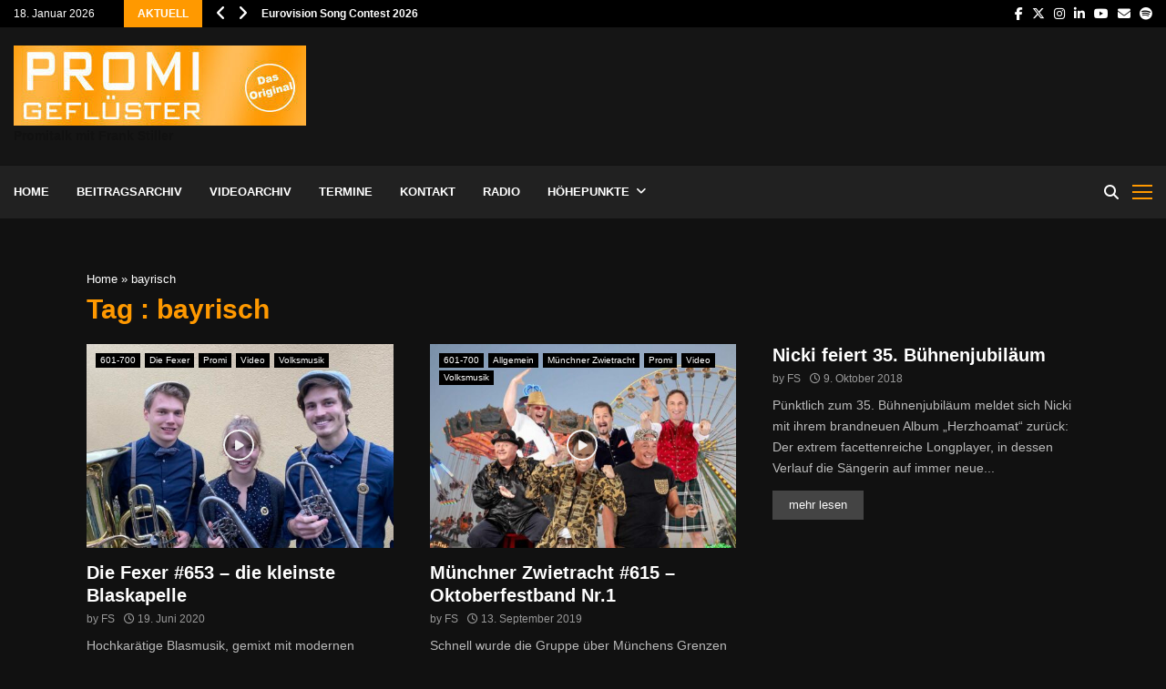

--- FILE ---
content_type: text/html; charset=utf-8
request_url: https://promigefluester.de/tag/bayrisch/
body_size: 35159
content:
<!DOCTYPE html>
<html lang="de">
<head>
	<meta charset="UTF-8">
		<meta name="viewport" content="width=device-width, initial-scale=1">
		<link rel="profile" href="http://gmpg.org/xfn/11">
	<script type="text/javascript">
						var spg_ajax = "https://promigefluester.de/wp-admin/admin-ajax.php";
						var spg_current_url = "https://promigefluester.de/die-fexer-653-die-kleinste-blaskapelle/";
					</script><meta name='robots' content='index, follow, max-image-preview:large, max-snippet:-1, max-video-preview:-1' />

<!-- Google Tag Manager for WordPress by gtm4wp.com -->
<script data-cfasync="false" data-pagespeed-no-defer>
	var gtm4wp_datalayer_name = "dataLayer";
	var dataLayer = dataLayer || [];
</script>
<!-- End Google Tag Manager for WordPress by gtm4wp.com --><!-- Google tag (gtag.js) consent mode dataLayer added by Site Kit -->
<script type="text/javascript" id="google_gtagjs-js-consent-mode-data-layer">
/* <![CDATA[ */
window.dataLayer = window.dataLayer || [];function gtag(){dataLayer.push(arguments);}
gtag('consent', 'default', {"ad_personalization":"denied","ad_storage":"denied","ad_user_data":"denied","analytics_storage":"denied","functionality_storage":"denied","security_storage":"denied","personalization_storage":"denied","region":["AT","BE","BG","CH","CY","CZ","DE","DK","EE","ES","FI","FR","GB","GR","HR","HU","IE","IS","IT","LI","LT","LU","LV","MT","NL","NO","PL","PT","RO","SE","SI","SK"],"wait_for_update":500});
window._googlesitekitConsentCategoryMap = {"statistics":["analytics_storage"],"marketing":["ad_storage","ad_user_data","ad_personalization"],"functional":["functionality_storage","security_storage"],"preferences":["personalization_storage"]};
window._googlesitekitConsents = {"ad_personalization":"denied","ad_storage":"denied","ad_user_data":"denied","analytics_storage":"denied","functionality_storage":"denied","security_storage":"denied","personalization_storage":"denied","region":["AT","BE","BG","CH","CY","CZ","DE","DK","EE","ES","FI","FR","GB","GR","HR","HU","IE","IS","IT","LI","LT","LU","LV","MT","NL","NO","PL","PT","RO","SE","SI","SK"],"wait_for_update":500};
/* ]]> */
</script>
<!-- End Google tag (gtag.js) consent mode dataLayer added by Site Kit -->

	<!-- This site is optimized with the Yoast SEO Premium plugin v26.7 (Yoast SEO v26.7) - https://yoast.com/wordpress/plugins/seo/ -->
	<title>bayrisch Archive - Promigeflüster</title>
	<link rel="canonical" href="https://promigefluester.de/tag/bayrisch/" />
	<meta property="og:locale" content="de_DE" />
	<meta property="og:type" content="article" />
	<meta property="og:title" content="bayrisch Archive" />
	<meta property="og:url" content="https://promigefluester.de/tag/bayrisch/" />
	<meta property="og:site_name" content="Promigeflüster" />
	<meta name="twitter:card" content="summary_large_image" />
	<meta name="twitter:site" content="@promigefluester" />
	<script type="application/ld+json" class="yoast-schema-graph">{"@context":"https://schema.org","@graph":[{"@type":"CollectionPage","@id":"https://promigefluester.de/tag/bayrisch/","url":"https://promigefluester.de/tag/bayrisch/","name":"bayrisch Archive - Promigeflüster","isPartOf":{"@id":"https://promigefluester.de/#website"},"primaryImageOfPage":{"@id":"https://promigefluester.de/tag/bayrisch/#primaryimage"},"image":{"@id":"https://promigefluester.de/tag/bayrisch/#primaryimage"},"thumbnailUrl":"https://promigefluester.de/wp-content/uploads/2020/06/diefexer.jpg","breadcrumb":{"@id":"https://promigefluester.de/tag/bayrisch/#breadcrumb"},"inLanguage":"de"},{"@type":"ImageObject","inLanguage":"de","@id":"https://promigefluester.de/tag/bayrisch/#primaryimage","url":"https://promigefluester.de/wp-content/uploads/2020/06/diefexer.jpg","contentUrl":"https://promigefluester.de/wp-content/uploads/2020/06/diefexer.jpg","width":1210,"height":807,"caption":"Die Fexer - ©fspress"},{"@type":"BreadcrumbList","@id":"https://promigefluester.de/tag/bayrisch/#breadcrumb","itemListElement":[{"@type":"ListItem","position":1,"name":"Home","item":"https://promigefluester.de/"},{"@type":"ListItem","position":2,"name":"bayrisch"}]},{"@type":"WebSite","@id":"https://promigefluester.de/#website","url":"https://promigefluester.de/","name":"Promigeflüster","description":"Promitalk mit Frank Stiller","publisher":{"@id":"https://promigefluester.de/#organization"},"potentialAction":[{"@type":"SearchAction","target":{"@type":"EntryPoint","urlTemplate":"https://promigefluester.de/?s={search_term_string}"},"query-input":{"@type":"PropertyValueSpecification","valueRequired":true,"valueName":"search_term_string"}}],"inLanguage":"de"},{"@type":"Organization","@id":"https://promigefluester.de/#organization","name":"Promigeflüster","url":"https://promigefluester.de/","logo":{"@type":"ImageObject","inLanguage":"de","@id":"https://promigefluester.de/#/schema/logo/image/","url":"https://promigefluester.de/wp-content/uploads/2022/03/cropped-cropped-cropped-cropped-cropped-promi-logo-neu.jpg","contentUrl":"https://promigefluester.de/wp-content/uploads/2022/03/cropped-cropped-cropped-cropped-cropped-promi-logo-neu.jpg","width":321,"height":88,"caption":"Promigeflüster"},"image":{"@id":"https://promigefluester.de/#/schema/logo/image/"},"sameAs":["https://www.facebook.com/Promigefluester","https://x.com/promigefluester","https://social.anoxinon.de/@fspress","https://www.youtube.com/promigeflüster"],"description":"Bei Promigeflüster sind die Stars und Sternchen aus der Showbranche daheim. Vorwiegend Interpreten aus den Musikbereichen Schlager, Pop und Volksmusik. Doch auch Schauspieler:innen sind gerne und immer wieder unsere Interviewgäste. Jede Woche - immer freitags - geht eine neue Folge online. Alle bisherigen Eposiden findet Ihr auf https://www.promigefluester.de","email":"info@promigefluester.de"}]}</script>
	<!-- / Yoast SEO Premium plugin. -->


<link rel='dns-prefetch' href='//maps.googleapis.com' />
<link rel='dns-prefetch' href='//meet.jit.si' />
<link rel='dns-prefetch' href='//www.googletagmanager.com' />
<link rel='dns-prefetch' href='//fonts.googleapis.com' />
<link rel='dns-prefetch' href='//use.fontawesome.com' />
<link rel='dns-prefetch' href='//pagead2.googlesyndication.com' />
<link rel="alternate" type="application/rss+xml" title="Promigeflüster &raquo; Feed" href="https://promigefluester.de/feed/" />
<link rel="alternate" type="application/rss+xml" title="Promigeflüster &raquo; bayrisch Schlagwort-Feed" href="https://promigefluester.de/tag/bayrisch/feed/" />
<link rel="amphtml" href="https://promigefluester.de/amp/tag/bayrisch/"/><style id='wp-img-auto-sizes-contain-inline-css' type='text/css'>
img:is([sizes=auto i],[sizes^="auto," i]){contain-intrinsic-size:3000px 1500px}
/*# sourceURL=wp-img-auto-sizes-contain-inline-css */
</style>
<!-- <link rel='stylesheet' id='vc_extensions_admin_datatable-css' href='https://promigefluester.de/wp-content/plugins/vc-extensions-datatable/css/admin_icon.css?ver=6.9' type='text/css' media='all' /> -->
<!-- <link rel='stylesheet' id='wp-block-library-css' href='https://promigefluester.de/wp-includes/css/dist/block-library/style.min.css?ver=6.9' type='text/css' media='all' /> -->
<link rel="stylesheet" type="text/css" href="//promigefluester.de/wp-content/cache/wpfc-minified/kdicx585/dnrpj.css" media="all"/>
<style id='global-styles-inline-css' type='text/css'>
:root{--wp--preset--aspect-ratio--square: 1;--wp--preset--aspect-ratio--4-3: 4/3;--wp--preset--aspect-ratio--3-4: 3/4;--wp--preset--aspect-ratio--3-2: 3/2;--wp--preset--aspect-ratio--2-3: 2/3;--wp--preset--aspect-ratio--16-9: 16/9;--wp--preset--aspect-ratio--9-16: 9/16;--wp--preset--color--black: #000000;--wp--preset--color--cyan-bluish-gray: #abb8c3;--wp--preset--color--white: #ffffff;--wp--preset--color--pale-pink: #f78da7;--wp--preset--color--vivid-red: #cf2e2e;--wp--preset--color--luminous-vivid-orange: #ff6900;--wp--preset--color--luminous-vivid-amber: #fcb900;--wp--preset--color--light-green-cyan: #7bdcb5;--wp--preset--color--vivid-green-cyan: #00d084;--wp--preset--color--pale-cyan-blue: #8ed1fc;--wp--preset--color--vivid-cyan-blue: #0693e3;--wp--preset--color--vivid-purple: #9b51e0;--wp--preset--gradient--vivid-cyan-blue-to-vivid-purple: linear-gradient(135deg,rgb(6,147,227) 0%,rgb(155,81,224) 100%);--wp--preset--gradient--light-green-cyan-to-vivid-green-cyan: linear-gradient(135deg,rgb(122,220,180) 0%,rgb(0,208,130) 100%);--wp--preset--gradient--luminous-vivid-amber-to-luminous-vivid-orange: linear-gradient(135deg,rgb(252,185,0) 0%,rgb(255,105,0) 100%);--wp--preset--gradient--luminous-vivid-orange-to-vivid-red: linear-gradient(135deg,rgb(255,105,0) 0%,rgb(207,46,46) 100%);--wp--preset--gradient--very-light-gray-to-cyan-bluish-gray: linear-gradient(135deg,rgb(238,238,238) 0%,rgb(169,184,195) 100%);--wp--preset--gradient--cool-to-warm-spectrum: linear-gradient(135deg,rgb(74,234,220) 0%,rgb(151,120,209) 20%,rgb(207,42,186) 40%,rgb(238,44,130) 60%,rgb(251,105,98) 80%,rgb(254,248,76) 100%);--wp--preset--gradient--blush-light-purple: linear-gradient(135deg,rgb(255,206,236) 0%,rgb(152,150,240) 100%);--wp--preset--gradient--blush-bordeaux: linear-gradient(135deg,rgb(254,205,165) 0%,rgb(254,45,45) 50%,rgb(107,0,62) 100%);--wp--preset--gradient--luminous-dusk: linear-gradient(135deg,rgb(255,203,112) 0%,rgb(199,81,192) 50%,rgb(65,88,208) 100%);--wp--preset--gradient--pale-ocean: linear-gradient(135deg,rgb(255,245,203) 0%,rgb(182,227,212) 50%,rgb(51,167,181) 100%);--wp--preset--gradient--electric-grass: linear-gradient(135deg,rgb(202,248,128) 0%,rgb(113,206,126) 100%);--wp--preset--gradient--midnight: linear-gradient(135deg,rgb(2,3,129) 0%,rgb(40,116,252) 100%);--wp--preset--font-size--small: 14px;--wp--preset--font-size--medium: 20px;--wp--preset--font-size--large: 32px;--wp--preset--font-size--x-large: 42px;--wp--preset--font-size--normal: 16px;--wp--preset--font-size--huge: 42px;--wp--preset--spacing--20: 0.44rem;--wp--preset--spacing--30: 0.67rem;--wp--preset--spacing--40: 1rem;--wp--preset--spacing--50: 1.5rem;--wp--preset--spacing--60: 2.25rem;--wp--preset--spacing--70: 3.38rem;--wp--preset--spacing--80: 5.06rem;--wp--preset--shadow--natural: 6px 6px 9px rgba(0, 0, 0, 0.2);--wp--preset--shadow--deep: 12px 12px 50px rgba(0, 0, 0, 0.4);--wp--preset--shadow--sharp: 6px 6px 0px rgba(0, 0, 0, 0.2);--wp--preset--shadow--outlined: 6px 6px 0px -3px rgb(255, 255, 255), 6px 6px rgb(0, 0, 0);--wp--preset--shadow--crisp: 6px 6px 0px rgb(0, 0, 0);}:where(.is-layout-flex){gap: 0.5em;}:where(.is-layout-grid){gap: 0.5em;}body .is-layout-flex{display: flex;}.is-layout-flex{flex-wrap: wrap;align-items: center;}.is-layout-flex > :is(*, div){margin: 0;}body .is-layout-grid{display: grid;}.is-layout-grid > :is(*, div){margin: 0;}:where(.wp-block-columns.is-layout-flex){gap: 2em;}:where(.wp-block-columns.is-layout-grid){gap: 2em;}:where(.wp-block-post-template.is-layout-flex){gap: 1.25em;}:where(.wp-block-post-template.is-layout-grid){gap: 1.25em;}.has-black-color{color: var(--wp--preset--color--black) !important;}.has-cyan-bluish-gray-color{color: var(--wp--preset--color--cyan-bluish-gray) !important;}.has-white-color{color: var(--wp--preset--color--white) !important;}.has-pale-pink-color{color: var(--wp--preset--color--pale-pink) !important;}.has-vivid-red-color{color: var(--wp--preset--color--vivid-red) !important;}.has-luminous-vivid-orange-color{color: var(--wp--preset--color--luminous-vivid-orange) !important;}.has-luminous-vivid-amber-color{color: var(--wp--preset--color--luminous-vivid-amber) !important;}.has-light-green-cyan-color{color: var(--wp--preset--color--light-green-cyan) !important;}.has-vivid-green-cyan-color{color: var(--wp--preset--color--vivid-green-cyan) !important;}.has-pale-cyan-blue-color{color: var(--wp--preset--color--pale-cyan-blue) !important;}.has-vivid-cyan-blue-color{color: var(--wp--preset--color--vivid-cyan-blue) !important;}.has-vivid-purple-color{color: var(--wp--preset--color--vivid-purple) !important;}.has-black-background-color{background-color: var(--wp--preset--color--black) !important;}.has-cyan-bluish-gray-background-color{background-color: var(--wp--preset--color--cyan-bluish-gray) !important;}.has-white-background-color{background-color: var(--wp--preset--color--white) !important;}.has-pale-pink-background-color{background-color: var(--wp--preset--color--pale-pink) !important;}.has-vivid-red-background-color{background-color: var(--wp--preset--color--vivid-red) !important;}.has-luminous-vivid-orange-background-color{background-color: var(--wp--preset--color--luminous-vivid-orange) !important;}.has-luminous-vivid-amber-background-color{background-color: var(--wp--preset--color--luminous-vivid-amber) !important;}.has-light-green-cyan-background-color{background-color: var(--wp--preset--color--light-green-cyan) !important;}.has-vivid-green-cyan-background-color{background-color: var(--wp--preset--color--vivid-green-cyan) !important;}.has-pale-cyan-blue-background-color{background-color: var(--wp--preset--color--pale-cyan-blue) !important;}.has-vivid-cyan-blue-background-color{background-color: var(--wp--preset--color--vivid-cyan-blue) !important;}.has-vivid-purple-background-color{background-color: var(--wp--preset--color--vivid-purple) !important;}.has-black-border-color{border-color: var(--wp--preset--color--black) !important;}.has-cyan-bluish-gray-border-color{border-color: var(--wp--preset--color--cyan-bluish-gray) !important;}.has-white-border-color{border-color: var(--wp--preset--color--white) !important;}.has-pale-pink-border-color{border-color: var(--wp--preset--color--pale-pink) !important;}.has-vivid-red-border-color{border-color: var(--wp--preset--color--vivid-red) !important;}.has-luminous-vivid-orange-border-color{border-color: var(--wp--preset--color--luminous-vivid-orange) !important;}.has-luminous-vivid-amber-border-color{border-color: var(--wp--preset--color--luminous-vivid-amber) !important;}.has-light-green-cyan-border-color{border-color: var(--wp--preset--color--light-green-cyan) !important;}.has-vivid-green-cyan-border-color{border-color: var(--wp--preset--color--vivid-green-cyan) !important;}.has-pale-cyan-blue-border-color{border-color: var(--wp--preset--color--pale-cyan-blue) !important;}.has-vivid-cyan-blue-border-color{border-color: var(--wp--preset--color--vivid-cyan-blue) !important;}.has-vivid-purple-border-color{border-color: var(--wp--preset--color--vivid-purple) !important;}.has-vivid-cyan-blue-to-vivid-purple-gradient-background{background: var(--wp--preset--gradient--vivid-cyan-blue-to-vivid-purple) !important;}.has-light-green-cyan-to-vivid-green-cyan-gradient-background{background: var(--wp--preset--gradient--light-green-cyan-to-vivid-green-cyan) !important;}.has-luminous-vivid-amber-to-luminous-vivid-orange-gradient-background{background: var(--wp--preset--gradient--luminous-vivid-amber-to-luminous-vivid-orange) !important;}.has-luminous-vivid-orange-to-vivid-red-gradient-background{background: var(--wp--preset--gradient--luminous-vivid-orange-to-vivid-red) !important;}.has-very-light-gray-to-cyan-bluish-gray-gradient-background{background: var(--wp--preset--gradient--very-light-gray-to-cyan-bluish-gray) !important;}.has-cool-to-warm-spectrum-gradient-background{background: var(--wp--preset--gradient--cool-to-warm-spectrum) !important;}.has-blush-light-purple-gradient-background{background: var(--wp--preset--gradient--blush-light-purple) !important;}.has-blush-bordeaux-gradient-background{background: var(--wp--preset--gradient--blush-bordeaux) !important;}.has-luminous-dusk-gradient-background{background: var(--wp--preset--gradient--luminous-dusk) !important;}.has-pale-ocean-gradient-background{background: var(--wp--preset--gradient--pale-ocean) !important;}.has-electric-grass-gradient-background{background: var(--wp--preset--gradient--electric-grass) !important;}.has-midnight-gradient-background{background: var(--wp--preset--gradient--midnight) !important;}.has-small-font-size{font-size: var(--wp--preset--font-size--small) !important;}.has-medium-font-size{font-size: var(--wp--preset--font-size--medium) !important;}.has-large-font-size{font-size: var(--wp--preset--font-size--large) !important;}.has-x-large-font-size{font-size: var(--wp--preset--font-size--x-large) !important;}
/*# sourceURL=global-styles-inline-css */
</style>

<style id='classic-theme-styles-inline-css' type='text/css'>
/*! This file is auto-generated */
.wp-block-button__link{color:#fff;background-color:#32373c;border-radius:9999px;box-shadow:none;text-decoration:none;padding:calc(.667em + 2px) calc(1.333em + 2px);font-size:1.125em}.wp-block-file__button{background:#32373c;color:#fff;text-decoration:none}
/*# sourceURL=/wp-includes/css/classic-themes.min.css */
</style>
<style id='font-awesome-svg-styles-default-inline-css' type='text/css'>
.svg-inline--fa {
  display: inline-block;
  height: 1em;
  overflow: visible;
  vertical-align: -.125em;
}
/*# sourceURL=font-awesome-svg-styles-default-inline-css */
</style>
<!-- <link rel='stylesheet' id='font-awesome-svg-styles-css' href='https://promigefluester.de/wp-content/uploads/font-awesome/v6.5.1/css/svg-with-js.css' type='text/css' media='all' /> -->
<link rel="stylesheet" type="text/css" href="//promigefluester.de/wp-content/cache/wpfc-minified/7lkvq8gp/dnrpj.css" media="all"/>
<style id='font-awesome-svg-styles-inline-css' type='text/css'>
   .wp-block-font-awesome-icon svg::before,
   .wp-rich-text-font-awesome-icon svg::before {content: unset;}
/*# sourceURL=font-awesome-svg-styles-inline-css */
</style>
<!-- <link rel='stylesheet' id='contact-form-7-css' href='https://promigefluester.de/wp-content/plugins/contact-form-7/includes/css/styles.css?ver=6.1.4' type='text/css' media='all' /> -->
<!-- <link rel='stylesheet' id='pencisc-css' href='https://promigefluester.de/wp-content/plugins/penci-framework/assets/css/single-shortcode.css?ver=6.9' type='text/css' media='all' /> -->
<link rel="stylesheet" type="text/css" href="//promigefluester.de/wp-content/cache/wpfc-minified/duqqpwaw/dnrpj.css" media="all"/>
<link rel='stylesheet' id='penci-oswald-css' href='//fonts.googleapis.com/css?family=Oswald%3A400&#038;ver=6.9' type='text/css' media='all' />
<!-- <link rel='stylesheet' id='utxi-custom-style-css' href='https://promigefluester.de/wp-content/plugins/update-icon-for-twitter-x/update-icon-for-twitter-x.css?ver=1733220823' type='text/css' media='all' /> -->
<!-- <link rel='stylesheet' id='wonderplugin-audio-icons-css' href='https://promigefluester.de/wp-content/plugins/wonderplugin-audio/engine/icons/css/mhaudiofont.css?ver=12.1.1PRO' type='text/css' media='' /> -->
<!-- <link rel='stylesheet' id='wonderplugin-carousel-engine-css-css' href='https://promigefluester.de/wp-content/plugins/wonderplugin-carousel/engine/wonderplugincarouselengine.css?ver=19.5.1PRO' type='text/css' media='all' /> -->
<!-- <link rel='stylesheet' id='wonderplugin-gridgallery-engine-css-css' href='https://promigefluester.de/wp-content/plugins/wonderplugin-gridgallery/engine/wonderplugingridgalleryengine.css?ver=19.4.1PRO' type='text/css' media='all' /> -->
<!-- <link rel='stylesheet' id='wonderplugin-slider-css-css' href='https://promigefluester.de/wp-content/plugins/wonderplugin-slider/engine/wonderpluginsliderengine.css?ver=14.5.1PRO' type='text/css' media='all' /> -->
<!-- <link rel='stylesheet' id='penci-font-awesome-css' href='https://promigefluester.de/wp-content/themes/pennews/css/font-awesome.min.css?ver=4.5.2' type='text/css' media='all' /> -->
<!-- <link rel='stylesheet' id='penci-portfolio-css' href='https://promigefluester.de/wp-content/themes/pennews/css/portfolio.css?ver=6.7.4' type='text/css' media='all' /> -->
<!-- <link rel='stylesheet' id='penci-recipe-css' href='https://promigefluester.de/wp-content/themes/pennews/css/recipe.css?ver=6.7.4' type='text/css' media='all' /> -->
<!-- <link rel='stylesheet' id='penci-review-css' href='https://promigefluester.de/wp-content/themes/pennews/css/review.css?ver=6.7.4' type='text/css' media='all' /> -->
<!-- <link rel='stylesheet' id='penci-style-css' href='https://promigefluester.de/wp-content/themes/pennews/style.css?ver=6.7.4' type='text/css' media='all' /> -->
<link rel="stylesheet" type="text/css" href="//promigefluester.de/wp-content/cache/wpfc-minified/d54ntok/dnrpj.css" media="all"/>
<style id='penci-style-inline-css' type='text/css'>
		@font-face{font-family:'Mukta Vaani';font-style:normal;font-weight:300;src:local('Mukta Vaani Light'),local(MuktaVaani-Light),url(https://promigefluester.de/wp-content/themes/pennews/fonts/muktavaani/3JnkSD_-ynaxmxnEfVHPIGWpVPBf8O5LMQ.woff2) format("woff2");unicode-range:U+0964-0965,U+0A80-0AFF,U+200C-200D,U+20B9,U+25CC,U+A830-A839}@font-face{font-family:'Mukta Vaani';font-style:normal;font-weight:300;src:local('Mukta Vaani Light'),local(MuktaVaani-Light),url(https://promigefluester.de/wp-content/themes/pennews/fonts/muktavaani/3JnkSD_-ynaxmxnEfVHPIGWpVPBK8O5LMQ.woff2) format("woff2");unicode-range:U+0100-024F,U+0259,U+1E00-1EFF,U+2020,U+20A0-20AB,U+20AD-20CF,U+2113,U+2C60-2C7F,U+A720-A7FF}@font-face{font-family:'Mukta Vaani';font-style:normal;font-weight:300;src:local('Mukta Vaani Light'),local(MuktaVaani-Light),url(https://promigefluester.de/wp-content/themes/pennews/fonts/muktavaani/3JnkSD_-ynaxmxnEfVHPIGWpVPBE8O4.woff2) format("woff2");unicode-range:U+0000-00FF,U+0131,U+0152-0153,U+02BB-02BC,U+02C6,U+02DA,U+02DC,U+2000-206F,U+2074,U+20AC,U+2122,U+2191,U+2193,U+2212,U+2215,U+FEFF,U+FFFD}@font-face{font-family:'Mukta Vaani';font-style:normal;font-weight:400;src:local('Mukta Vaani Regular'),local(MuktaVaani-Regular),url(https://promigefluester.de/wp-content/themes/pennews/fonts/muktavaani/3Jn5SD_-ynaxmxnEfVHPIG0ZduV70Q.woff2) format("woff2");unicode-range:U+0964-0965,U+0A80-0AFF,U+200C-200D,U+20B9,U+25CC,U+A830-A839}@font-face{font-family:'Mukta Vaani';font-style:normal;font-weight:400;src:local('Mukta Vaani Regular'),local(MuktaVaani-Regular),url(https://promigefluester.de/wp-content/themes/pennews/fonts/muktavaani/3Jn5SD_-ynaxmxnEfVHPIG0MduV70Q.woff2) format("woff2");unicode-range:U+0100-024F,U+0259,U+1E00-1EFF,U+2020,U+20A0-20AB,U+20AD-20CF,U+2113,U+2C60-2C7F,U+A720-A7FF}@font-face{font-family:'Mukta Vaani';font-style:normal;font-weight:400;src:local('Mukta Vaani Regular'),local(MuktaVaani-Regular),url(https://promigefluester.de/wp-content/themes/pennews/fonts/muktavaani/3Jn5SD_-ynaxmxnEfVHPIG0CduU.woff2) format("woff2");unicode-range:U+0000-00FF,U+0131,U+0152-0153,U+02BB-02BC,U+02C6,U+02DA,U+02DC,U+2000-206F,U+2074,U+20AC,U+2122,U+2191,U+2193,U+2212,U+2215,U+FEFF,U+FFFD}@font-face{font-family:'Mukta Vaani';font-style:normal;font-weight:500;src:local('Mukta Vaani Medium'),local(MuktaVaani-Medium),url(https://promigefluester.de/wp-content/themes/pennews/fonts/muktavaani/3JnkSD_-ynaxmxnEfVHPIGXxVfBf8O5LMQ.woff2) format("woff2");unicode-range:U+0964-0965,U+0A80-0AFF,U+200C-200D,U+20B9,U+25CC,U+A830-A839}@font-face{font-family:'Mukta Vaani';font-style:normal;font-weight:500;src:local('Mukta Vaani Medium'),local(MuktaVaani-Medium),url(https://promigefluester.de/wp-content/themes/pennews/fonts/muktavaani/3JnkSD_-ynaxmxnEfVHPIGXxVfBK8O5LMQ.woff2) format("woff2");unicode-range:U+0100-024F,U+0259,U+1E00-1EFF,U+2020,U+20A0-20AB,U+20AD-20CF,U+2113,U+2C60-2C7F,U+A720-A7FF}@font-face{font-family:'Mukta Vaani';font-style:normal;font-weight:500;src:local('Mukta Vaani Medium'),local(MuktaVaani-Medium),url(https://promigefluester.de/wp-content/themes/pennews/fonts/muktavaani/3JnkSD_-ynaxmxnEfVHPIGXxVfBE8O4.woff2) format("woff2");unicode-range:U+0000-00FF,U+0131,U+0152-0153,U+02BB-02BC,U+02C6,U+02DA,U+02DC,U+2000-206F,U+2074,U+20AC,U+2122,U+2191,U+2193,U+2212,U+2215,U+FEFF,U+FFFD}@font-face{font-family:'Mukta Vaani';font-style:normal;font-weight:700;src:local('Mukta Vaani Bold'),local(MuktaVaani-Bold),url(https://promigefluester.de/wp-content/themes/pennews/fonts/muktavaani/3JnkSD_-ynaxmxnEfVHPIGW5U_Bf8O5LMQ.woff2) format("woff2");unicode-range:U+0964-0965,U+0A80-0AFF,U+200C-200D,U+20B9,U+25CC,U+A830-A839}@font-face{font-family:'Mukta Vaani';font-style:normal;font-weight:700;src:local('Mukta Vaani Bold'),local(MuktaVaani-Bold),url(https://promigefluester.de/wp-content/themes/pennews/fonts/muktavaani/3JnkSD_-ynaxmxnEfVHPIGW5U_BK8O5LMQ.woff2) format("woff2");unicode-range:U+0100-024F,U+0259,U+1E00-1EFF,U+2020,U+20A0-20AB,U+20AD-20CF,U+2113,U+2C60-2C7F,U+A720-A7FF}@font-face{font-family:'Mukta Vaani';font-style:normal;font-weight:700;src:local('Mukta Vaani Bold'),local(MuktaVaani-Bold),url(https://promigefluester.de/wp-content/themes/pennews/fonts/muktavaani/3JnkSD_-ynaxmxnEfVHPIGW5U_BE8O4.woff2) format("woff2");unicode-range:U+0000-00FF,U+0131,U+0152-0153,U+02BB-02BC,U+02C6,U+02DA,U+02DC,U+2000-206F,U+2074,U+20AC,U+2122,U+2191,U+2193,U+2212,U+2215,U+FEFF,U+FFFD}@font-face{font-family:'Mukta Vaani';font-style:normal;font-weight:800;src:local('Mukta Vaani ExtraBold'),local(MuktaVaani-ExtraBold),url(https://promigefluester.de/wp-content/themes/pennews/fonts/muktavaani/3JnkSD_-ynaxmxnEfVHPIGWlUPBf8O5LMQ.woff2) format("woff2");unicode-range:U+0964-0965,U+0A80-0AFF,U+200C-200D,U+20B9,U+25CC,U+A830-A839}@font-face{font-family:'Mukta Vaani';font-style:normal;font-weight:800;src:local('Mukta Vaani ExtraBold'),local(MuktaVaani-ExtraBold),url(https://promigefluester.de/wp-content/themes/pennews/fonts/muktavaani/3JnkSD_-ynaxmxnEfVHPIGWlUPBK8O5LMQ.woff2) format("woff2");unicode-range:U+0100-024F,U+0259,U+1E00-1EFF,U+2020,U+20A0-20AB,U+20AD-20CF,U+2113,U+2C60-2C7F,U+A720-A7FF}@font-face{font-family:'Mukta Vaani';font-style:normal;font-weight:800;src:local('Mukta Vaani ExtraBold'),local(MuktaVaani-ExtraBold),url(https://promigefluester.de/wp-content/themes/pennews/fonts/muktavaani/3JnkSD_-ynaxmxnEfVHPIGWlUPBE8O4.woff2) format("woff2");unicode-range:U+0000-00FF,U+0131,U+0152-0153,U+02BB-02BC,U+02C6,U+02DA,U+02DC,U+2000-206F,U+2074,U+20AC,U+2122,U+2191,U+2193,U+2212,U+2215,U+FEFF,U+FFFD}@font-face{font-family:'Oswald';font-style:normal;font-weight:300;src:local('Oswald Light'),local(Oswald-Light),url(https://promigefluester.de/wp-content/themes/pennews/fonts/oswald/TK3hWkUHHAIjg75-sh0Tvs9CE5Q.woff2) format("woff2");unicode-range:U+0400-045F,U+0490-0491,U+04B0-04B1,U+2116}@font-face{font-family:'Oswald';font-style:normal;font-weight:300;src:local('Oswald Light'),local(Oswald-Light),url(https://promigefluester.de/wp-content/themes/pennews/fonts/oswald/TK3hWkUHHAIjg75-sh0Ttc9CE5Q.woff2) format("woff2");unicode-range:U+0102-0103,U+0110-0111,U+1EA0-1EF9,U+20AB}@font-face{font-family:'Oswald';font-style:normal;font-weight:300;src:local('Oswald Light'),local(Oswald-Light),url(https://promigefluester.de/wp-content/themes/pennews/fonts/oswald/TK3hWkUHHAIjg75-sh0TtM9CE5Q.woff2) format("woff2");unicode-range:U+0100-024F,U+0259,U+1E00-1EFF,U+2020,U+20A0-20AB,U+20AD-20CF,U+2113,U+2C60-2C7F,U+A720-A7FF}@font-face{font-family:'Oswald';font-style:normal;font-weight:300;src:local('Oswald Light'),local(Oswald-Light),url(https://promigefluester.de/wp-content/themes/pennews/fonts/oswald/TK3hWkUHHAIjg75-sh0Tus9C.woff2) format("woff2");unicode-range:U+0000-00FF,U+0131,U+0152-0153,U+02BB-02BC,U+02C6,U+02DA,U+02DC,U+2000-206F,U+2074,U+20AC,U+2122,U+2191,U+2193,U+2212,U+2215,U+FEFF,U+FFFD}@font-face{font-family:'Oswald';font-style:normal;font-weight:400;src:local('Oswald Regular'),local(Oswald-Regular),url(https://promigefluester.de/wp-content/themes/pennews/fonts/oswald/TK3iWkUHHAIjg752HT8Ghe4.woff2) format("woff2");unicode-range:U+0400-045F,U+0490-0491,U+04B0-04B1,U+2116}@font-face{font-family:'Oswald';font-style:normal;font-weight:400;src:local('Oswald Regular'),local(Oswald-Regular),url(https://promigefluester.de/wp-content/themes/pennews/fonts/oswald/TK3iWkUHHAIjg752Fj8Ghe4.woff2) format("woff2");unicode-range:U+0102-0103,U+0110-0111,U+1EA0-1EF9,U+20AB}@font-face{font-family:'Oswald';font-style:normal;font-weight:400;src:local('Oswald Regular'),local(Oswald-Regular),url(https://promigefluester.de/wp-content/themes/pennews/fonts/oswald/TK3iWkUHHAIjg752Fz8Ghe4.woff2) format("woff2");unicode-range:U+0100-024F,U+0259,U+1E00-1EFF,U+2020,U+20A0-20AB,U+20AD-20CF,U+2113,U+2C60-2C7F,U+A720-A7FF}@font-face{font-family:'Oswald';font-style:normal;font-weight:400;src:local('Oswald Regular'),local(Oswald-Regular),url(https://promigefluester.de/wp-content/themes/pennews/fonts/oswald/TK3iWkUHHAIjg752GT8G.woff2) format("woff2");unicode-range:U+0000-00FF,U+0131,U+0152-0153,U+02BB-02BC,U+02C6,U+02DA,U+02DC,U+2000-206F,U+2074,U+20AC,U+2122,U+2191,U+2193,U+2212,U+2215,U+FEFF,U+FFFD}@font-face{font-family:'Oswald';font-style:normal;font-weight:500;src:local('Oswald Medium'),local(Oswald-Medium),url(https://promigefluester.de/wp-content/themes/pennews/fonts/oswald/TK3hWkUHHAIjg75-6hwTvs9CE5Q.woff2) format("woff2");unicode-range:U+0400-045F,U+0490-0491,U+04B0-04B1,U+2116}@font-face{font-family:'Oswald';font-style:normal;font-weight:500;src:local('Oswald Medium'),local(Oswald-Medium),url(https://promigefluester.de/wp-content/themes/pennews/fonts/oswald/TK3hWkUHHAIjg75-6hwTtc9CE5Q.woff2) format("woff2");unicode-range:U+0102-0103,U+0110-0111,U+1EA0-1EF9,U+20AB}@font-face{font-family:'Oswald';font-style:normal;font-weight:500;src:local('Oswald Medium'),local(Oswald-Medium),url(https://promigefluester.de/wp-content/themes/pennews/fonts/oswald/TK3hWkUHHAIjg75-6hwTtM9CE5Q.woff2) format("woff2");unicode-range:U+0100-024F,U+0259,U+1E00-1EFF,U+2020,U+20A0-20AB,U+20AD-20CF,U+2113,U+2C60-2C7F,U+A720-A7FF}@font-face{font-family:'Oswald';font-style:normal;font-weight:500;src:local('Oswald Medium'),local(Oswald-Medium),url(https://promigefluester.de/wp-content/themes/pennews/fonts/oswald/TK3hWkUHHAIjg75-6hwTus9C.woff2) format("woff2");unicode-range:U+0000-00FF,U+0131,U+0152-0153,U+02BB-02BC,U+02C6,U+02DA,U+02DC,U+2000-206F,U+2074,U+20AC,U+2122,U+2191,U+2193,U+2212,U+2215,U+FEFF,U+FFFD}@font-face{font-family:'Oswald';font-style:normal;font-weight:700;src:local('Oswald Bold'),local(Oswald-Bold),url(https://promigefluester.de/wp-content/themes/pennews/fonts/oswald/TK3hWkUHHAIjg75-ohoTvs9CE5Q.woff2) format("woff2");unicode-range:U+0400-045F,U+0490-0491,U+04B0-04B1,U+2116}@font-face{font-family:'Oswald';font-style:normal;font-weight:700;src:local('Oswald Bold'),local(Oswald-Bold),url(https://promigefluester.de/wp-content/themes/pennews/fonts/oswald/TK3hWkUHHAIjg75-ohoTtc9CE5Q.woff2) format("woff2");unicode-range:U+0102-0103,U+0110-0111,U+1EA0-1EF9,U+20AB}@font-face{font-family:'Oswald';font-style:normal;font-weight:700;src:local('Oswald Bold'),local(Oswald-Bold),url(https://promigefluester.de/wp-content/themes/pennews/fonts/oswald/TK3hWkUHHAIjg75-ohoTtM9CE5Q.woff2) format("woff2");unicode-range:U+0100-024F,U+0259,U+1E00-1EFF,U+2020,U+20A0-20AB,U+20AD-20CF,U+2113,U+2C60-2C7F,U+A720-A7FF}@font-face{font-family:'Oswald';font-style:normal;font-weight:700;src:local('Oswald Bold'),local(Oswald-Bold),url(https://promigefluester.de/wp-content/themes/pennews/fonts/oswald/TK3hWkUHHAIjg75-ohoTus9C.woff2) format("woff2");unicode-range:U+0000-00FF,U+0131,U+0152-0153,U+02BB-02BC,U+02C6,U+02DA,U+02DC,U+2000-206F,U+2074,U+20AC,U+2122,U+2191,U+2193,U+2212,U+2215,U+FEFF,U+FFFD}@font-face{font-family:'Roboto';font-style:italic;font-weight:300;src:local('Roboto Light Italic'),local(Roboto-LightItalic),url(https://promigefluester.de/wp-content/themes/pennews/fonts/roboto/KFOjCnqEu92Fr1Mu51TjASc3CsTKlA.woff2) format("woff2");unicode-range:U+0460-052F,U+1C80-1C88,U+20B4,U+2DE0-2DFF,U+A640-A69F,U+FE2E-FE2F}@font-face{font-family:'Roboto';font-style:italic;font-weight:300;src:local('Roboto Light Italic'),local(Roboto-LightItalic),url(https://promigefluester.de/wp-content/themes/pennews/fonts/roboto/KFOjCnqEu92Fr1Mu51TjASc-CsTKlA.woff2) format("woff2");unicode-range:U+0400-045F,U+0490-0491,U+04B0-04B1,U+2116}@font-face{font-family:'Roboto';font-style:italic;font-weight:300;src:local('Roboto Light Italic'),local(Roboto-LightItalic),url(https://promigefluester.de/wp-content/themes/pennews/fonts/roboto/KFOjCnqEu92Fr1Mu51TjASc2CsTKlA.woff2) format("woff2");unicode-range:U+1F00-1FFF}@font-face{font-family:'Roboto';font-style:italic;font-weight:300;src:local('Roboto Light Italic'),local(Roboto-LightItalic),url(https://promigefluester.de/wp-content/themes/pennews/fonts/roboto/KFOjCnqEu92Fr1Mu51TjASc5CsTKlA.woff2) format("woff2");unicode-range:U+0370-03FF}@font-face{font-family:'Roboto';font-style:italic;font-weight:300;src:local('Roboto Light Italic'),local(Roboto-LightItalic),url(https://promigefluester.de/wp-content/themes/pennews/fonts/roboto/KFOjCnqEu92Fr1Mu51TjASc1CsTKlA.woff2) format("woff2");unicode-range:U+0102-0103,U+0110-0111,U+1EA0-1EF9,U+20AB}@font-face{font-family:'Roboto';font-style:italic;font-weight:300;src:local('Roboto Light Italic'),local(Roboto-LightItalic),url(https://promigefluester.de/wp-content/themes/pennews/fonts/roboto/KFOjCnqEu92Fr1Mu51TjASc0CsTKlA.woff2) format("woff2");unicode-range:U+0100-024F,U+0259,U+1E00-1EFF,U+2020,U+20A0-20AB,U+20AD-20CF,U+2113,U+2C60-2C7F,U+A720-A7FF}@font-face{font-family:'Roboto';font-style:italic;font-weight:300;src:local('Roboto Light Italic'),local(Roboto-LightItalic),url(https://promigefluester.de/wp-content/themes/pennews/fonts/roboto/KFOjCnqEu92Fr1Mu51TjASc6CsQ.woff2) format("woff2");unicode-range:U+0000-00FF,U+0131,U+0152-0153,U+02BB-02BC,U+02C6,U+02DA,U+02DC,U+2000-206F,U+2074,U+20AC,U+2122,U+2191,U+2193,U+2212,U+2215,U+FEFF,U+FFFD}@font-face{font-family:'Roboto';font-style:italic;font-weight:400;src:local('Roboto Italic'),local(Roboto-Italic),url(https://promigefluester.de/wp-content/themes/pennews/fonts/roboto/KFOkCnqEu92Fr1Mu51xFIzIFKw.woff2) format("woff2");unicode-range:U+0460-052F,U+1C80-1C88,U+20B4,U+2DE0-2DFF,U+A640-A69F,U+FE2E-FE2F}@font-face{font-family:'Roboto';font-style:italic;font-weight:400;src:local('Roboto Italic'),local(Roboto-Italic),url(https://promigefluester.de/wp-content/themes/pennews/fonts/roboto/KFOkCnqEu92Fr1Mu51xMIzIFKw.woff2) format("woff2");unicode-range:U+0400-045F,U+0490-0491,U+04B0-04B1,U+2116}@font-face{font-family:'Roboto';font-style:italic;font-weight:400;src:local('Roboto Italic'),local(Roboto-Italic),url(https://promigefluester.de/wp-content/themes/pennews/fonts/roboto/KFOkCnqEu92Fr1Mu51xEIzIFKw.woff2) format("woff2");unicode-range:U+1F00-1FFF}@font-face{font-family:'Roboto';font-style:italic;font-weight:400;src:local('Roboto Italic'),local(Roboto-Italic),url(https://promigefluester.de/wp-content/themes/pennews/fonts/roboto/KFOkCnqEu92Fr1Mu51xLIzIFKw.woff2) format("woff2");unicode-range:U+0370-03FF}@font-face{font-family:'Roboto';font-style:italic;font-weight:400;src:local('Roboto Italic'),local(Roboto-Italic),url(https://promigefluester.de/wp-content/themes/pennews/fonts/roboto/KFOkCnqEu92Fr1Mu51xHIzIFKw.woff2) format("woff2");unicode-range:U+0102-0103,U+0110-0111,U+1EA0-1EF9,U+20AB}@font-face{font-family:'Roboto';font-style:italic;font-weight:400;src:local('Roboto Italic'),local(Roboto-Italic),url(https://promigefluester.de/wp-content/themes/pennews/fonts/roboto/KFOkCnqEu92Fr1Mu51xGIzIFKw.woff2) format("woff2");unicode-range:U+0100-024F,U+0259,U+1E00-1EFF,U+2020,U+20A0-20AB,U+20AD-20CF,U+2113,U+2C60-2C7F,U+A720-A7FF}@font-face{font-family:'Roboto';font-style:italic;font-weight:400;src:local('Roboto Italic'),local(Roboto-Italic),url(https://promigefluester.de/wp-content/themes/pennews/fonts/roboto/KFOkCnqEu92Fr1Mu51xIIzI.woff2) format("woff2");unicode-range:U+0000-00FF,U+0131,U+0152-0153,U+02BB-02BC,U+02C6,U+02DA,U+02DC,U+2000-206F,U+2074,U+20AC,U+2122,U+2191,U+2193,U+2212,U+2215,U+FEFF,U+FFFD}@font-face{font-family:'Roboto';font-style:italic;font-weight:500;src:local('Roboto Medium Italic'),local(Roboto-MediumItalic),url(https://promigefluester.de/wp-content/themes/pennews/fonts/roboto/KFOjCnqEu92Fr1Mu51S7ACc3CsTKlA.woff2) format("woff2");unicode-range:U+0460-052F,U+1C80-1C88,U+20B4,U+2DE0-2DFF,U+A640-A69F,U+FE2E-FE2F}@font-face{font-family:'Roboto';font-style:italic;font-weight:500;src:local('Roboto Medium Italic'),local(Roboto-MediumItalic),url(https://promigefluester.de/wp-content/themes/pennews/fonts/roboto/KFOjCnqEu92Fr1Mu51S7ACc-CsTKlA.woff2) format("woff2");unicode-range:U+0400-045F,U+0490-0491,U+04B0-04B1,U+2116}@font-face{font-family:'Roboto';font-style:italic;font-weight:500;src:local('Roboto Medium Italic'),local(Roboto-MediumItalic),url(https://promigefluester.de/wp-content/themes/pennews/fonts/roboto/KFOjCnqEu92Fr1Mu51S7ACc2CsTKlA.woff2) format("woff2");unicode-range:U+1F00-1FFF}@font-face{font-family:'Roboto';font-style:italic;font-weight:500;src:local('Roboto Medium Italic'),local(Roboto-MediumItalic),url(https://promigefluester.de/wp-content/themes/pennews/fonts/roboto/KFOjCnqEu92Fr1Mu51S7ACc5CsTKlA.woff2) format("woff2");unicode-range:U+0370-03FF}@font-face{font-family:'Roboto';font-style:italic;font-weight:500;src:local('Roboto Medium Italic'),local(Roboto-MediumItalic),url(https://promigefluester.de/wp-content/themes/pennews/fonts/roboto/KFOjCnqEu92Fr1Mu51S7ACc1CsTKlA.woff2) format("woff2");unicode-range:U+0102-0103,U+0110-0111,U+1EA0-1EF9,U+20AB}@font-face{font-family:'Roboto';font-style:italic;font-weight:500;src:local('Roboto Medium Italic'),local(Roboto-MediumItalic),url(https://promigefluester.de/wp-content/themes/pennews/fonts/roboto/KFOjCnqEu92Fr1Mu51S7ACc0CsTKlA.woff2) format("woff2");unicode-range:U+0100-024F,U+0259,U+1E00-1EFF,U+2020,U+20A0-20AB,U+20AD-20CF,U+2113,U+2C60-2C7F,U+A720-A7FF}@font-face{font-family:'Roboto';font-style:italic;font-weight:500;src:local('Roboto Medium Italic'),local(Roboto-MediumItalic),url(https://promigefluester.de/wp-content/themes/pennews/fonts/roboto/KFOjCnqEu92Fr1Mu51S7ACc6CsQ.woff2) format("woff2");unicode-range:U+0000-00FF,U+0131,U+0152-0153,U+02BB-02BC,U+02C6,U+02DA,U+02DC,U+2000-206F,U+2074,U+20AC,U+2122,U+2191,U+2193,U+2212,U+2215,U+FEFF,U+FFFD}@font-face{font-family:'Roboto';font-style:italic;font-weight:700;src:local('Roboto Bold Italic'),local(Roboto-BoldItalic),url(https://promigefluester.de/wp-content/themes/pennews/fonts/roboto/KFOjCnqEu92Fr1Mu51TzBic3CsTKlA.woff2) format("woff2");unicode-range:U+0460-052F,U+1C80-1C88,U+20B4,U+2DE0-2DFF,U+A640-A69F,U+FE2E-FE2F}@font-face{font-family:'Roboto';font-style:italic;font-weight:700;src:local('Roboto Bold Italic'),local(Roboto-BoldItalic),url(https://promigefluester.de/wp-content/themes/pennews/fonts/roboto/KFOjCnqEu92Fr1Mu51TzBic-CsTKlA.woff2) format("woff2");unicode-range:U+0400-045F,U+0490-0491,U+04B0-04B1,U+2116}@font-face{font-family:'Roboto';font-style:italic;font-weight:700;src:local('Roboto Bold Italic'),local(Roboto-BoldItalic),url(https://promigefluester.de/wp-content/themes/pennews/fonts/roboto/KFOjCnqEu92Fr1Mu51TzBic2CsTKlA.woff2) format("woff2");unicode-range:U+1F00-1FFF}@font-face{font-family:'Roboto';font-style:italic;font-weight:700;src:local('Roboto Bold Italic'),local(Roboto-BoldItalic),url(https://promigefluester.de/wp-content/themes/pennews/fonts/roboto/KFOjCnqEu92Fr1Mu51TzBic5CsTKlA.woff2) format("woff2");unicode-range:U+0370-03FF}@font-face{font-family:'Roboto';font-style:italic;font-weight:700;src:local('Roboto Bold Italic'),local(Roboto-BoldItalic),url(https://promigefluester.de/wp-content/themes/pennews/fonts/roboto/KFOjCnqEu92Fr1Mu51TzBic1CsTKlA.woff2) format("woff2");unicode-range:U+0102-0103,U+0110-0111,U+1EA0-1EF9,U+20AB}@font-face{font-family:'Roboto';font-style:italic;font-weight:700;src:local('Roboto Bold Italic'),local(Roboto-BoldItalic),url(https://promigefluester.de/wp-content/themes/pennews/fonts/roboto/KFOjCnqEu92Fr1Mu51TzBic0CsTKlA.woff2) format("woff2");unicode-range:U+0100-024F,U+0259,U+1E00-1EFF,U+2020,U+20A0-20AB,U+20AD-20CF,U+2113,U+2C60-2C7F,U+A720-A7FF}@font-face{font-family:'Roboto';font-style:italic;font-weight:700;src:local('Roboto Bold Italic'),local(Roboto-BoldItalic),url(https://promigefluester.de/wp-content/themes/pennews/fonts/roboto/KFOjCnqEu92Fr1Mu51TzBic6CsQ.woff2) format("woff2");unicode-range:U+0000-00FF,U+0131,U+0152-0153,U+02BB-02BC,U+02C6,U+02DA,U+02DC,U+2000-206F,U+2074,U+20AC,U+2122,U+2191,U+2193,U+2212,U+2215,U+FEFF,U+FFFD}@font-face{font-family:'Roboto';font-style:normal;font-weight:300;src:local('Roboto Light'),local(Roboto-Light),url(https://promigefluester.de/wp-content/themes/pennews/fonts/roboto/KFOlCnqEu92Fr1MmSU5fCRc4EsA.woff2) format("woff2");unicode-range:U+0460-052F,U+1C80-1C88,U+20B4,U+2DE0-2DFF,U+A640-A69F,U+FE2E-FE2F}@font-face{font-family:'Roboto';font-style:normal;font-weight:300;src:local('Roboto Light'),local(Roboto-Light),url(https://promigefluester.de/wp-content/themes/pennews/fonts/roboto/KFOlCnqEu92Fr1MmSU5fABc4EsA.woff2) format("woff2");unicode-range:U+0400-045F,U+0490-0491,U+04B0-04B1,U+2116}@font-face{font-family:'Roboto';font-style:normal;font-weight:300;src:local('Roboto Light'),local(Roboto-Light),url(https://promigefluester.de/wp-content/themes/pennews/fonts/roboto/KFOlCnqEu92Fr1MmSU5fCBc4EsA.woff2) format("woff2");unicode-range:U+1F00-1FFF}@font-face{font-family:'Roboto';font-style:normal;font-weight:300;src:local('Roboto Light'),local(Roboto-Light),url(https://promigefluester.de/wp-content/themes/pennews/fonts/roboto/KFOlCnqEu92Fr1MmSU5fBxc4EsA.woff2) format("woff2");unicode-range:U+0370-03FF}@font-face{font-family:'Roboto';font-style:normal;font-weight:300;src:local('Roboto Light'),local(Roboto-Light),url(https://promigefluester.de/wp-content/themes/pennews/fonts/roboto/KFOlCnqEu92Fr1MmSU5fCxc4EsA.woff2) format("woff2");unicode-range:U+0102-0103,U+0110-0111,U+1EA0-1EF9,U+20AB}@font-face{font-family:'Roboto';font-style:normal;font-weight:300;src:local('Roboto Light'),local(Roboto-Light),url(https://promigefluester.de/wp-content/themes/pennews/fonts/roboto/KFOlCnqEu92Fr1MmSU5fChc4EsA.woff2) format("woff2");unicode-range:U+0100-024F,U+0259,U+1E00-1EFF,U+2020,U+20A0-20AB,U+20AD-20CF,U+2113,U+2C60-2C7F,U+A720-A7FF}@font-face{font-family:'Roboto';font-style:normal;font-weight:300;src:local('Roboto Light'),local(Roboto-Light),url(https://promigefluester.de/wp-content/themes/pennews/fonts/roboto/KFOlCnqEu92Fr1MmSU5fBBc4.woff2) format("woff2");unicode-range:U+0000-00FF,U+0131,U+0152-0153,U+02BB-02BC,U+02C6,U+02DA,U+02DC,U+2000-206F,U+2074,U+20AC,U+2122,U+2191,U+2193,U+2212,U+2215,U+FEFF,U+FFFD}@font-face{font-family:'Roboto';font-style:normal;font-weight:400;src:local(Roboto),local(Roboto-Regular),url(https://promigefluester.de/wp-content/themes/pennews/fonts/roboto/KFOmCnqEu92Fr1Mu72xKOzY.woff2) format("woff2");unicode-range:U+0460-052F,U+1C80-1C88,U+20B4,U+2DE0-2DFF,U+A640-A69F,U+FE2E-FE2F}@font-face{font-family:'Roboto';font-style:normal;font-weight:400;src:local(Roboto),local(Roboto-Regular),url(https://promigefluester.de/wp-content/themes/pennews/fonts/roboto/KFOmCnqEu92Fr1Mu5mxKOzY.woff2) format("woff2");unicode-range:U+0400-045F,U+0490-0491,U+04B0-04B1,U+2116}@font-face{font-family:'Roboto';font-style:normal;font-weight:400;src:local(Roboto),local(Roboto-Regular),url(https://promigefluester.de/wp-content/themes/pennews/fonts/roboto/KFOmCnqEu92Fr1Mu7mxKOzY.woff2) format("woff2");unicode-range:U+1F00-1FFF}@font-face{font-family:'Roboto';font-style:normal;font-weight:400;src:local(Roboto),local(Roboto-Regular),url(https://promigefluester.de/wp-content/themes/pennews/fonts/roboto/KFOmCnqEu92Fr1Mu4WxKOzY.woff2) format("woff2");unicode-range:U+0370-03FF}@font-face{font-family:'Roboto';font-style:normal;font-weight:400;src:local(Roboto),local(Roboto-Regular),url(https://promigefluester.de/wp-content/themes/pennews/fonts/roboto/KFOmCnqEu92Fr1Mu7WxKOzY.woff2) format("woff2");unicode-range:U+0102-0103,U+0110-0111,U+1EA0-1EF9,U+20AB}@font-face{font-family:'Roboto';font-style:normal;font-weight:400;src:local(Roboto),local(Roboto-Regular),url(https://promigefluester.de/wp-content/themes/pennews/fonts/roboto/KFOmCnqEu92Fr1Mu7GxKOzY.woff2) format("woff2");unicode-range:U+0100-024F,U+0259,U+1E00-1EFF,U+2020,U+20A0-20AB,U+20AD-20CF,U+2113,U+2C60-2C7F,U+A720-A7FF}@font-face{font-family:'Roboto';font-style:normal;font-weight:400;src:local(Roboto),local(Roboto-Regular),url(https://promigefluester.de/wp-content/themes/pennews/fonts/roboto/KFOmCnqEu92Fr1Mu4mxK.woff2) format("woff2");unicode-range:U+0000-00FF,U+0131,U+0152-0153,U+02BB-02BC,U+02C6,U+02DA,U+02DC,U+2000-206F,U+2074,U+20AC,U+2122,U+2191,U+2193,U+2212,U+2215,U+FEFF,U+FFFD}@font-face{font-family:'Roboto';font-style:normal;font-weight:500;src:local('Roboto Medium'),local(Roboto-Medium),url(https://promigefluester.de/wp-content/themes/pennews/fonts/roboto/KFOlCnqEu92Fr1MmEU9fCRc4EsA.woff2) format("woff2");unicode-range:U+0460-052F,U+1C80-1C88,U+20B4,U+2DE0-2DFF,U+A640-A69F,U+FE2E-FE2F}@font-face{font-family:'Roboto';font-style:normal;font-weight:500;src:local('Roboto Medium'),local(Roboto-Medium),url(https://promigefluester.de/wp-content/themes/pennews/fonts/roboto/KFOlCnqEu92Fr1MmEU9fABc4EsA.woff2) format("woff2");unicode-range:U+0400-045F,U+0490-0491,U+04B0-04B1,U+2116}@font-face{font-family:'Roboto';font-style:normal;font-weight:500;src:local('Roboto Medium'),local(Roboto-Medium),url(https://promigefluester.de/wp-content/themes/pennews/fonts/roboto/KFOlCnqEu92Fr1MmEU9fCBc4EsA.woff2) format("woff2");unicode-range:U+1F00-1FFF}@font-face{font-family:'Roboto';font-style:normal;font-weight:500;src:local('Roboto Medium'),local(Roboto-Medium),url(https://promigefluester.de/wp-content/themes/pennews/fonts/roboto/KFOlCnqEu92Fr1MmEU9fBxc4EsA.woff2) format("woff2");unicode-range:U+0370-03FF}@font-face{font-family:'Roboto';font-style:normal;font-weight:500;src:local('Roboto Medium'),local(Roboto-Medium),url(https://promigefluester.de/wp-content/themes/pennews/fonts/roboto/KFOlCnqEu92Fr1MmEU9fCxc4EsA.woff2) format("woff2");unicode-range:U+0102-0103,U+0110-0111,U+1EA0-1EF9,U+20AB}@font-face{font-family:'Roboto';font-style:normal;font-weight:500;src:local('Roboto Medium'),local(Roboto-Medium),url(https://promigefluester.de/wp-content/themes/pennews/fonts/roboto/KFOlCnqEu92Fr1MmEU9fChc4EsA.woff2) format("woff2");unicode-range:U+0100-024F,U+0259,U+1E00-1EFF,U+2020,U+20A0-20AB,U+20AD-20CF,U+2113,U+2C60-2C7F,U+A720-A7FF}@font-face{font-family:'Roboto';font-style:normal;font-weight:500;src:local('Roboto Medium'),local(Roboto-Medium),url(https://promigefluester.de/wp-content/themes/pennews/fonts/roboto/KFOlCnqEu92Fr1MmEU9fBBc4.woff2) format("woff2");unicode-range:U+0000-00FF,U+0131,U+0152-0153,U+02BB-02BC,U+02C6,U+02DA,U+02DC,U+2000-206F,U+2074,U+20AC,U+2122,U+2191,U+2193,U+2212,U+2215,U+FEFF,U+FFFD}@font-face{font-family:'Roboto';font-style:normal;font-weight:700;src:local('Roboto Bold'),local(Roboto-Bold),url(https://promigefluester.de/wp-content/themes/pennews/fonts/roboto/KFOlCnqEu92Fr1MmWUlfCRc4EsA.woff2) format("woff2");unicode-range:U+0460-052F,U+1C80-1C88,U+20B4,U+2DE0-2DFF,U+A640-A69F,U+FE2E-FE2F}@font-face{font-family:'Roboto';font-style:normal;font-weight:700;src:local('Roboto Bold'),local(Roboto-Bold),url(https://promigefluester.de/wp-content/themes/pennews/fonts/roboto/KFOlCnqEu92Fr1MmWUlfABc4EsA.woff2) format("woff2");unicode-range:U+0400-045F,U+0490-0491,U+04B0-04B1,U+2116}@font-face{font-family:'Roboto';font-style:normal;font-weight:700;src:local('Roboto Bold'),local(Roboto-Bold),url(https://promigefluester.de/wp-content/themes/pennews/fonts/roboto/KFOlCnqEu92Fr1MmWUlfCBc4EsA.woff2) format("woff2");unicode-range:U+1F00-1FFF}@font-face{font-family:'Roboto';font-style:normal;font-weight:700;src:local('Roboto Bold'),local(Roboto-Bold),url(https://promigefluester.de/wp-content/themes/pennews/fonts/roboto/KFOlCnqEu92Fr1MmWUlfBxc4EsA.woff2) format("woff2");unicode-range:U+0370-03FF}@font-face{font-family:'Roboto';font-style:normal;font-weight:700;src:local('Roboto Bold'),local(Roboto-Bold),url(https://promigefluester.de/wp-content/themes/pennews/fonts/roboto/KFOlCnqEu92Fr1MmWUlfCxc4EsA.woff2) format("woff2");unicode-range:U+0102-0103,U+0110-0111,U+1EA0-1EF9,U+20AB}@font-face{font-family:'Roboto';font-style:normal;font-weight:700;src:local('Roboto Bold'),local(Roboto-Bold),url(https://promigefluester.de/wp-content/themes/pennews/fonts/roboto/KFOlCnqEu92Fr1MmWUlfChc4EsA.woff2) format("woff2");unicode-range:U+0100-024F,U+0259,U+1E00-1EFF,U+2020,U+20A0-20AB,U+20AD-20CF,U+2113,U+2C60-2C7F,U+A720-A7FF}@font-face{font-family:'Roboto';font-style:normal;font-weight:700;src:local('Roboto Bold'),local(Roboto-Bold),url(https://promigefluester.de/wp-content/themes/pennews/fonts/roboto/KFOlCnqEu92Fr1MmWUlfBBc4.woff2) format("woff2");unicode-range:U+0000-00FF,U+0131,U+0152-0153,U+02BB-02BC,U+02C6,U+02DA,U+02DC,U+2000-206F,U+2074,U+20AC,U+2122,U+2191,U+2193,U+2212,U+2215,U+FEFF,U+FFFD}@font-face{font-family:'Teko';font-style:normal;font-weight:300;src:local('Teko Light'),local(Teko-Light),url(https://promigefluester.de/wp-content/themes/pennews/fonts/teko/LYjCdG7kmE0gdQhfsCVgqGIu.woff2) format("woff2");unicode-range:U+0900-097F,U+1CD0-1CF6,U+1CF8-1CF9,U+200C-200D,U+20A8,U+20B9,U+25CC,U+A830-A839,U+A8E0-A8FB}@font-face{font-family:'Teko';font-style:normal;font-weight:300;src:local('Teko Light'),local(Teko-Light),url(https://promigefluester.de/wp-content/themes/pennews/fonts/teko/LYjCdG7kmE0gdQhfsCpgqGIu.woff2) format("woff2");unicode-range:U+0100-024F,U+0259,U+1E00-1EFF,U+2020,U+20A0-20AB,U+20AD-20CF,U+2113,U+2C60-2C7F,U+A720-A7FF}@font-face{font-family:'Teko';font-style:normal;font-weight:300;src:local('Teko Light'),local(Teko-Light),url(https://promigefluester.de/wp-content/themes/pennews/fonts/teko/LYjCdG7kmE0gdQhfsCRgqA.woff2) format("woff2");unicode-range:U+0000-00FF,U+0131,U+0152-0153,U+02BB-02BC,U+02C6,U+02DA,U+02DC,U+2000-206F,U+2074,U+20AC,U+2122,U+2191,U+2193,U+2212,U+2215,U+FEFF,U+FFFD}@font-face{font-family:'Teko';font-style:normal;font-weight:400;src:local('Teko Regular'),local(Teko-Regular),url(https://promigefluester.de/wp-content/themes/pennews/fonts/teko/LYjNdG7kmE0gfaJ9pRtB.woff2) format("woff2");unicode-range:U+0900-097F,U+1CD0-1CF6,U+1CF8-1CF9,U+200C-200D,U+20A8,U+20B9,U+25CC,U+A830-A839,U+A8E0-A8FB}@font-face{font-family:'Teko';font-style:normal;font-weight:400;src:local('Teko Regular'),local(Teko-Regular),url(https://promigefluester.de/wp-content/themes/pennews/fonts/teko/LYjNdG7kmE0gfa19pRtB.woff2) format("woff2");unicode-range:U+0100-024F,U+0259,U+1E00-1EFF,U+2020,U+20A0-20AB,U+20AD-20CF,U+2113,U+2C60-2C7F,U+A720-A7FF}@font-face{font-family:'Teko';font-style:normal;font-weight:400;src:local('Teko Regular'),local(Teko-Regular),url(https://promigefluester.de/wp-content/themes/pennews/fonts/teko/LYjNdG7kmE0gfaN9pQ.woff2) format("woff2");unicode-range:U+0000-00FF,U+0131,U+0152-0153,U+02BB-02BC,U+02C6,U+02DA,U+02DC,U+2000-206F,U+2074,U+20AC,U+2122,U+2191,U+2193,U+2212,U+2215,U+FEFF,U+FFFD}@font-face{font-family:'Teko';font-style:normal;font-weight:500;src:local('Teko Medium'),local(Teko-Medium),url(https://promigefluester.de/wp-content/themes/pennews/fonts/teko/LYjCdG7kmE0gdVBesCVgqGIu.woff2) format("woff2");unicode-range:U+0900-097F,U+1CD0-1CF6,U+1CF8-1CF9,U+200C-200D,U+20A8,U+20B9,U+25CC,U+A830-A839,U+A8E0-A8FB}@font-face{font-family:'Teko';font-style:normal;font-weight:500;src:local('Teko Medium'),local(Teko-Medium),url(https://promigefluester.de/wp-content/themes/pennews/fonts/teko/LYjCdG7kmE0gdVBesCpgqGIu.woff2) format("woff2");unicode-range:U+0100-024F,U+0259,U+1E00-1EFF,U+2020,U+20A0-20AB,U+20AD-20CF,U+2113,U+2C60-2C7F,U+A720-A7FF}@font-face{font-family:'Teko';font-style:normal;font-weight:500;src:local('Teko Medium'),local(Teko-Medium),url(https://promigefluester.de/wp-content/themes/pennews/fonts/teko/LYjCdG7kmE0gdVBesCRgqA.woff2) format("woff2");unicode-range:U+0000-00FF,U+0131,U+0152-0153,U+02BB-02BC,U+02C6,U+02DA,U+02DC,U+2000-206F,U+2074,U+20AC,U+2122,U+2191,U+2193,U+2212,U+2215,U+FEFF,U+FFFD}@font-face{font-family:'Teko';font-style:normal;font-weight:700;src:local('Teko Bold'),local(Teko-Bold),url(https://promigefluester.de/wp-content/themes/pennews/fonts/teko/LYjCdG7kmE0gdRhYsCVgqGIu.woff2) format("woff2");unicode-range:U+0900-097F,U+1CD0-1CF6,U+1CF8-1CF9,U+200C-200D,U+20A8,U+20B9,U+25CC,U+A830-A839,U+A8E0-A8FB}@font-face{font-family:'Teko';font-style:normal;font-weight:700;src:local('Teko Bold'),local(Teko-Bold),url(https://promigefluester.de/wp-content/themes/pennews/fonts/teko/LYjCdG7kmE0gdRhYsCpgqGIu.woff2) format("woff2");unicode-range:U+0100-024F,U+0259,U+1E00-1EFF,U+2020,U+20A0-20AB,U+20AD-20CF,U+2113,U+2C60-2C7F,U+A720-A7FF}@font-face{font-family:'Teko';font-style:normal;font-weight:700;src:local('Teko Bold'),local(Teko-Bold),url(https://promigefluester.de/wp-content/themes/pennews/fonts/teko/LYjCdG7kmE0gdRhYsCRgqA.woff2) format("woff2");unicode-range:U+0000-00FF,U+0131,U+0152-0153,U+02BB-02BC,U+02C6,U+02DA,U+02DC,U+2000-206F,U+2074,U+20AC,U+2122,U+2191,U+2193,U+2212,U+2215,U+FEFF,U+FFFD}
		.penci-block-vc.style-title-13:not(.footer-widget).style-title-center .penci-block-heading {border-right: 10px solid transparent; border-left: 10px solid transparent; }.site-branding h1, .site-branding h2 {margin: 0;}.penci-schema-markup { display: none !important; }.penci-entry-media .twitter-video { max-width: none !important; margin: 0 !important; }.penci-entry-media .fb-video { margin-bottom: 0; }.penci-entry-media .post-format-meta > iframe { vertical-align: top; }.penci-single-style-6 .penci-entry-media-top.penci-video-format-dailymotion:after, .penci-single-style-6 .penci-entry-media-top.penci-video-format-facebook:after, .penci-single-style-6 .penci-entry-media-top.penci-video-format-vimeo:after, .penci-single-style-6 .penci-entry-media-top.penci-video-format-twitter:after, .penci-single-style-7 .penci-entry-media-top.penci-video-format-dailymotion:after, .penci-single-style-7 .penci-entry-media-top.penci-video-format-facebook:after, .penci-single-style-7 .penci-entry-media-top.penci-video-format-vimeo:after, .penci-single-style-7 .penci-entry-media-top.penci-video-format-twitter:after { content: none; } .penci-single-style-5 .penci-entry-media.penci-video-format-dailymotion:after, .penci-single-style-5 .penci-entry-media.penci-video-format-facebook:after, .penci-single-style-5 .penci-entry-media.penci-video-format-vimeo:after, .penci-single-style-5 .penci-entry-media.penci-video-format-twitter:after { content: none; }@media screen and (max-width: 960px) { .penci-insta-thumb ul.thumbnails.penci_col_5 li, .penci-insta-thumb ul.thumbnails.penci_col_6 li { width: 33.33% !important; } .penci-insta-thumb ul.thumbnails.penci_col_7 li, .penci-insta-thumb ul.thumbnails.penci_col_8 li, .penci-insta-thumb ul.thumbnails.penci_col_9 li, .penci-insta-thumb ul.thumbnails.penci_col_10 li { width: 25% !important; } }.site-header.header--s12 .penci-menu-toggle-wapper,.site-header.header--s12 .header__social-search { flex: 1; }.site-header.header--s5 .site-branding {  padding-right: 0;margin-right: 40px; }.penci-block_37 .penci_post-meta { padding-top: 8px; }.penci-block_37 .penci-post-excerpt + .penci_post-meta { padding-top: 0; }.penci-hide-text-votes { display: none; }.penci-usewr-review {  border-top: 1px solid #ececec; }.penci-review-score {top: 5px; position: relative; }.penci-social-counter.penci-social-counter--style-3 .penci-social__empty a, .penci-social-counter.penci-social-counter--style-4 .penci-social__empty a, .penci-social-counter.penci-social-counter--style-5 .penci-social__empty a, .penci-social-counter.penci-social-counter--style-6 .penci-social__empty a { display: flex; justify-content: center; align-items: center; }.penci-block-error { padding: 0 20px 20px; }@media screen and (min-width: 1240px){ .penci_dis_padding_bw .penci-content-main.penci-col-4:nth-child(3n+2) { padding-right: 15px; padding-left: 15px; }}.bos_searchbox_widget_class.penci-vc-column-1 #flexi_searchbox #b_searchboxInc .b_submitButton_wrapper{ padding-top: 10px; padding-bottom: 10px; }.mfp-image-holder .mfp-close, .mfp-iframe-holder .mfp-close { background: transparent; border-color: transparent; }h1, h2, h3, h4, h5, h6,.error404 .page-title,
		.error404 .penci-block-vc .penci-block__title, .footer__bottom.style-2 .block-title {font-family: 'Open Sans', sans-serif}h1, h2, h3, h4, h5, h6,.error404 .page-title,
		 .error404 .penci-block-vc .penci-block__title, .product_list_widget .product-title, .footer__bottom.style-2 .block-title {font-weight: 700}body, button, input, select, textarea,.penci-post-subtitle,.woocommerce ul.products li.product .button,#site-navigation .penci-megamenu .penci-mega-thumbnail .mega-cat-name{font-family: 'Lato', sans-serif}.penci-topbar h3, .penci-topbar, .penci-topbar ul.menu>li>a,.penci-topbar ul.menu li ul.sub-menu li a,.penci-topbar ul.topbar__logout li a, .topbar_weather .penci-weather-degrees{ font-size: 12px; }.penci-topbar a:hover , .penci-topbar ul li a:hover{ color:#ff9900 !important; }.topbar__social-media a:hover{ color:#ff9900 ; }.penci-topbar ul.menu li ul.sub-menu li a:hover{ color:#ff9900 ; }.penci-topbar .topbar__trending .headline-title{ background-color:#ff9900 ; }.site-description{ font-family: 'Lato', sans-serif; }.main-navigation a,.mobile-sidebar .primary-menu-mobile li a, .penci-menu-hbg .primary-menu-mobile li a{ font-family: 'Lato', sans-serif; }.main-navigation > ul:not(.children) > li > a{ font-size: 13px; }#site-navigation .penci-megamenu .penci-mega-child-categories a{ font-size: 13px; }#site-navigation .penci-megamenu .penci-mega-date{ font-size: 12px; }#top-search .show-search .show-search__content,#top-search .penci-ajax-search-results-wrapper,#top-search .penci-viewall-results,#top-search .show-search .search-field{ border-color: #ff9900; }#top-search-mobile .show-search .show-search__content,#top-search-mobile .penci-ajax-search-results-wrapper,#top-search-mobile .penci-viewall-results,#top-search-mobile .show-search .search-field{ border-color: #ff9900; }@media screen and (min-width: 1240px){.two-sidebar .site-main .penci-container .widget-area-1, .penci-vc_two-sidebar.penci-container .widget-area-1,.penci-vc_two-sidebar.penci-container-fluid .widget-area-1{width: 21.4%; }.two-sidebar .site-main .penci-container .widget-area-2, .penci-vc_two-sidebar.penci-container .widget-area-2,.penci-vc_two-sidebar.penci-container-fluid .widget-area-2{width: 21.4%; }.two-sidebar .site-main .penci-container .penci-wide-content, .penci-vc_two-sidebar.penci-container .penci-wide-content,.penci-vc_two-sidebar.penci-container-fluid .penci-wide-content{ max-width: 100%; width: 57.2%; }}@media screen and (min-width: 960px){.sidebar-left .site-main .penci-wide-content,.sidebar-right .site-main .penci-wide-content{width: 73%;max-width: 100%;}.sidebar-left .site-main .widget-area,.sidebar-right .site-main .widget-area{width: 27%;max-width: 100%;}.penci-con_innner-sidebar-left .penci-content-main,.penci-vc_sidebar-right .penci-con_innner-sidebar-left .penci-content-main { width: 73%;max-width: 100%; }}@media screen and (min-width: 1240px){ .penci-vc_sidebar-left .penci-container__content .penci-content-main, .penci-vc_sidebar-right .penci-container__content .penci-content-main{ flex:inherit ; }.penci-vc_sidebar-left .widget-area, .penci-vc_sidebar-right .widget-area { width: 27%;max-width: 100%; }.penci-vc_sidebar-left .penci-content-main, .penci-vc_sidebar-right .penci-content-main{ width: 73%;max-width: 100%; }}@media screen and (max-width: 1240px) and (min-width: 960px){.penci-vc_two-sidebar .widget-area{ width: 27%;max-width: 100%; }.sidebar-left .site-main .penci-container__content, .sidebar-right .site-main .penci-container__content,.two-sidebar .site-main .penci-wide-content, .penci-vc_two-sidebar .penci-wide-content { margin-left:0; width: 73%;}}@media screen and (min-width: 1440px) {.penci-con_innner-sidebar-left .widget-area, .penci-con_innner-sidebar-right .widget-area { width: 27% !important; } }@media screen and (min-width: 1140px){ .archive  .site-main, body.blog  .site-main{ max-width:1140px;margin-left: auto; margin-right: auto; } .archive .site-main .penci-container, body.blog .site-main .penci-container{ max-width: 100%; } }.penci-archive .penci-archive__content .penci-post-item .entry-title{ font-size:20px; }.penci-block-vc-pag  .penci-archive__list_posts .penci-post-item .entry-title{ font-size:20px; }.penci-block-vc-pag  .penci-archive__list_posts .penci-post-item .entry-title{ font-weight:600; }.penci-block-vc-pag .penci-pmore-link .more-link{ color:#ffffff;background-color:#ff9900; }.penci-portfolio-wrap{ margin-left: 0px; margin-right: 0px; }.penci-portfolio-wrap .portfolio-item{ padding-left: 0px; padding-right: 0px; margin-bottom:0px; }.penci-menu-hbg-widgets .menu-hbg-title { font-family:'Open Sans', sans-serif }
		.woocommerce div.product .related > h2,.woocommerce div.product .upsells > h2,
		.post-title-box .post-box-title,.site-content #respond h3,.site-content .widget-title,
		.site-content .widgettitle,
		body.page-template-full-width.page-paged-2 .site-content .widget.penci-block-vc .penci-block__title,
		body:not( .page-template-full-width ) .site-content .widget.penci-block-vc .penci-block__title{ font-size:14px !important;font-weight:700 !important;font-family:'Open Sans', sans-serif !important; }.penci-popup-login-register .penci-login-container a:hover{ color:#ff9900 ; }.penci-popup-login-register .penci-login-container .penci-login input[type="submit"]{ background-color:#ff9900 ; }body{ background-color: #fff; }.penci_dis_padding_bw .penci-block-vc.style-title-11:not(.footer-widget) .penci-block__title a,
		.penci_dis_padding_bw .penci-block-vc.style-title-11:not(.footer-widget) .penci-block__title span, 
		.penci_dis_padding_bw .penci-block-vc.style-title-11:not(.footer-widget) .penci-subcat-filter, 
		.penci_dis_padding_bw .penci-block-vc.style-title-11:not(.footer-widget) .penci-slider-nav{ background-color:#111111; }.penci-tags-links a {color: #bbb;background: #212121;}body, input, select, textarea,
			.widget.widget_display_replies li, .widget.widget_display_topics li,
			.widget ul li,
			.error404 .page-title,
			.entry-content .penci-recipe-heading h2,
			.entry-content .penci-recipe-title,
			#respond h3,.penci-review-text,#respond textarea, .wpcf7 textarea,
			.woocommerce .woocommerce-product-search input[type="search"],
			.woocommerce nav.woocommerce-pagination ul li a, .woocommerce nav.woocommerce-pagination ul li span,
			.woocommerce table.shop_table th,
			.woocommerce-page form .form-row .input-text,
			.select2-container--default .select2-selection--single .select2-selection__rendered,
			#respond label, .wpcf7 label,
			.mc4wp-form,
			#bbpress-forums li.bbp-body ul.forum li.bbp-forum-topic-count, #bbpress-forums li.bbp-body ul.forum li.bbp-forum-reply-count,
			#bbpress-forums li.bbp-body ul.forum li.bbp-forum-freshness, #bbpress-forums li.bbp-body ul.forum li.bbp-forum-freshness a, 
			#bbpress-forums li.bbp-body ul.topic li.bbp-forum-topic-count, #bbpress-forums li.bbp-body ul.topic li.bbp-topic-voice-count,
			#bbpress-forums li.bbp-body ul.topic li.bbp-forum-reply-count, #bbpress-forums li.bbp-body ul.topic li.bbp-topic-freshness > a,
			#bbpress-forums li.bbp-body ul.topic li.bbp-topic-freshness, #bbpress-forums li.bbp-body ul.topic li.bbp-topic-reply-count,
			div.bbp-template-notice, div.indicator-hint,
			#bbpress-forums fieldset.bbp-form legend,
			.entry-content code, .wpb_text_column code, .entry-content blockquote.wp-block-quote p, .entry-content blockquote.wp-block-quote p,
			.penci_dark_layout blockquote.style-3, .penci_dark_layout blockquote.style-3 p,
			.penci_dark_layout blockquote.style-2,.penci_dark_layout blockquote.style-2 p,
			.wpb_text_column blockquote.wp-block-quote p, .wpb_text_column blockquote.wp-block-quote p,
			.widget.widget_display_views li, .widget.widget_display_forums li, .widget.widget_layered_nav li,
			.widget.widget_product_categories li, .widget.widget_categories li, .widget.widget_archive li,
			.widget.widget_pages li, .widget.widget_meta li, .wp-block-pullquote{ color:#bababa }
		.penci-ajax-search-results .ajax-loading:before,
		.show-search .show-search__content,
		div.bbp-template-notice, div.indicator-hint,	
		.widget select,select, pre,.wpb_text_column,
		.single .penci-content-post, .page .penci-content-post,
		.forum-archive .penci-content-post,
		.penci-block-vc,.penci-archive__content,.error404 .not-found,.ajax-loading:before{ background-color:#111111 }
		.penci-block-vc.style-title-11:not(.footer-widget) .penci-block__title a,
		.penci-block-vc.style-title-11:not(.footer-widget) .penci-block__title span, 
		.penci-block-vc.style-title-11:not(.footer-widget) .penci-subcat-filter, 
		.penci-block-vc.style-title-11:not(.footer-widget) .penci-slider-nav{ background-color:#111111 }.penci-archive .entry-meta,.penci-archive .entry-meta a,

			.penci-inline-related-posts .penci_post-meta, .penci__general-meta .penci_post-meta, 
			.penci-block_video.style-1 .penci_post-meta, .penci-block_video.style-7 .penci_post-meta,
			.penci_breadcrumbs a, .penci_breadcrumbs span,.penci_breadcrumbs i,
			.error404 .page-content,
			.woocommerce .comment-form p.stars a,
			.woocommerce .woocommerce-ordering, .woocommerce .woocommerce-result-count,
			.woocommerce #reviews #comments ol.commentlist li .comment-text .meta,
			.penci-entry-meta,#wp-calendar caption,.penci-post-pagination span,
			.penci-archive .entry-meta span{ color:#ffffff }
		.site-main .element-media-controls a, .entry-content .element-media-controls a,
		    .penci-portfolio-below_img .inner-item-portfolio .portfolio-desc h3,
			.post-entry .penci-portfolio-filter ul li a, .penci-portfolio-filter ul li a,
			.widget_display_stats dt, .widget_display_stats dd,
			#wp-calendar tbody td a,
			.widget.widget_display_replies a,
			.post-entry .penci-portfolio-filter ul li.active a, .penci-portfolio-filter ul li.active a,
			.woocommerce div.product .woocommerce-tabs ul.tabs li a,
			.woocommerce ul.products li.product h3, .woocommerce ul.products li.product .woocommerce-loop-product__title,
			.woocommerce table.shop_table td.product-name a,
			input[type="text"], input[type="email"], input[type="url"], input[type="password"],
			input[type="search"], input[type="number"], input[type="tel"], input[type="range"], input[type="date"],
			input[type="month"], input[type="week"], input[type="time"], input[type="datetime"], input[type="datetime-local"], input[type="color"], textarea,
			.error404 .page-content .search-form .search-submit,.penci-no-results .search-form .search-submit,.error404 .page-content a,
			a,.widget a,.penci-block-vc .penci-block__title a, .penci-block-vc .penci-block__title span,
			.penci-page-title, .penci-entry-title,.woocommerce .page-title,
			.penci-recipe-index-wrap .penci-recipe-index-title a,
			.penci-social-buttons .penci-social-share-text,
			.woocommerce div.product .product_title,
			.penci-post-pagination h5 a,
			.woocommerce div.product .woocommerce-tabs .panel > h2:first-child, .woocommerce div.product .woocommerce-tabs .panel #reviews #comments h2,
			.woocommerce div.product .woocommerce-tabs .panel #respond .comment-reply-title,
			.woocommerce #reviews #comments ol.commentlist li .comment-text .meta strong,
			.woocommerce div.product .related > h2, .woocommerce div.product .upsells > h2,
			.penci-author-content .author-social,
			.forum-archive .penci-entry-title,
			#bbpress-forums li.bbp-body ul.forum li.bbp-forum-info a,
			.woocommerce div.product .entry-summary div[itemprop="description"] h2, .woocommerce div.product .woocommerce-tabs #tab-description h2,
			.widget.widget_recent_entries li a, .widget.widget_recent_comments li a, .widget.widget_meta li a,
			.penci-pagination:not(.penci-ajax-more) a, .penci-pagination:not(.penci-ajax-more) span{ color:#ffffff }div.wpforms-container .wpforms-form input[type=date],div.wpforms-container .wpforms-form input[type=datetime],div.wpforms-container .wpforms-form input[type=datetime-local],div.wpforms-container .wpforms-form input[type=email],div.wpforms-container .wpforms-form input[type=month],div.wpforms-container .wpforms-form input[type=number],div.wpforms-container .wpforms-form input[type=password],div.wpforms-container .wpforms-form input[type=range],div.wpforms-container .wpforms-form input[type=search],div.wpforms-container .wpforms-form input[type=tel],div.wpforms-container .wpforms-form input[type=text],div.wpforms-container .wpforms-form input[type=time],div.wpforms-container .wpforms-form input[type=url],div.wpforms-container .wpforms-form input[type=week],div.wpforms-container .wpforms-form select,div.wpforms-container .wpforms-form textarea{ color: #ffffff }
		h1, h2, h3, h4, h5, h6,.penci-userreview-author,.penci-review-metas .penci-review-meta i,
		.entry-content h1, .entry-content h2, .entry-content h3, .entry-content h4,
		.entry-content h5, .entry-content h6, .comment-content h1, .comment-content h2,
		.comment-content h3, .comment-content h4, .comment-content h5, .comment-content h6,
		.penci-inline-related-posts .penci-irp-heading{ color:#ffffff }.site-main .frontend-form-container .element-media-file,.site-main .frontend-form-container .element-media,.site-main .frontend-item-container .select2.select2-container .select2-selection.select-with-search-container,.site-main .frontend-item-container input[type="text"],.site-main .frontend-item-container input[type="email"],.site-main .frontend-item-container input[type="url"],.site-main .frontend-item-container textarea,.site-main .frontend-item-container select{ border-color: #444444 }
			.site-header,
			.buddypress-wrap .select-wrap,
			.penci-post-blog-classic,
			.activity-list.bp-list,
			.penci-team_memebers .penci-team_item__content,
			.penci-author-box-wrap,
			.about-widget .about-me-heading:before,
			#buddypress .wp-editor-container,
			#bbpress-forums .bbp-forums-list,
			div.bbp-forum-header, div.bbp-topic-header, div.bbp-reply-header,
			.activity-list li.bbp_topic_create .activity-content .activity-inner,
			.rtl .activity-list li.bbp_reply_create .activity-content .activity-inner,
			#drag-drop-area,
			.bp-avatar-nav ul.avatar-nav-items li.current,
			.bp-avatar-nav ul,
			.site-main .bbp-pagination-links a, .site-main .bbp-pagination-links span.current,
			.bbpress  .wp-editor-container,
			.penci-ajax-search-results-wrapper,
			.show-search .search-field,
			.show-search .show-search__content,
			.penci-viewall-results,
			.penci-subcat-list .flexMenu-viewMore .flexMenu-popup,
			.penci-owl-carousel-style .owl-dot span,
			.penci-owl-carousel-slider .owl-dot span,
			.woocommerce-cart table.cart td.actions .coupon .input-text,
			.blog-boxed .penci-archive__content .article_content,
			.penci-block_28 .block28_first_item:not(.hide-border),
			.penci-mul-comments-wrapper .penci-tab-nav,
			.penci-recipe,.penci-recipe-heading,.penci-recipe-ingredients,.penci-recipe-notes,
			.wp-block-yoast-faq-block .schema-faq-section,
			.wp-block-yoast-how-to-block ol.schema-how-to-steps,
			.wp-block-pullquote,
			.wrapper-penci-recipe .penci-recipe-ingredients
			{ border-color:#444444 }
		    blockquote:not(.wp-block-quote):before, q:before,   
		    blockquote:not(.wp-block-quote):after, q:after, blockquote.style-3:before,
			.penci-block-vc.style-title-10:not(.footer-widget) .penci-block-heading:after
			{ background-color:#444444 }
			.penci-block-vc.style-title-10:not(.footer-widget) .penci-block-heading,
			.wrapper-penci-review, .penci-review-container.penci-review-count,.penci-usewr-review,
			.widget .tagcloud a,.widget.widget_recent_entries li, .widget.widget_recent_comments li, .widget.widget_meta li,
		    .penci-inline-related-posts,
		    .penci_dark_layout .site-main #buddypress div.item-list-tabs:not(#subnav),
			code,abbr, acronym,fieldset,hr,#bbpress-forums div.bbp-the-content-wrapper textarea.bbp-the-content,
			.penci-pagination:not(.penci-ajax-more) a, .penci-pagination:not(.penci-ajax-more) span,
			th,td,#wp-calendar tbody td{ border-color:#444444 }
			.site-main #bbpress-forums li.bbp-body ul.forum,
			.site-main #bbpress-forums li.bbp-body ul.topic,#bbpress-forums li.bbp-footer,
			#bbpress-forums div.bbp-template-notice.info,
			.bbp-pagination-links a, .bbp-pagination-links span.current,
			.site-main #buddypress .standard-form textarea,
			.site-main #buddypress .standard-form input[type=text], .site-main #buddypress .standard-form input[type=color], 
			.site-main #buddypress .standard-form input[type=date], .site-main #buddypress .standard-form input[type=datetime],
			.site-main #buddypress .standard-form input[type=datetime-local], .site-main #buddypress .standard-form input[type=email],
			.site-main #buddypress .standard-form input[type=month], .site-main #buddypress .standard-form input[type=number], 
			.site-main #buddypress .standard-form input[type=range], .site-main #buddypress .standard-form input[type=search], 
			.site-main #buddypress .standard-form input[type=tel], .site-main #buddypress .standard-form input[type=time],
		    .site-main #buddypress .standard-form input[type=url], .site-main #buddypress .standard-form input[type=week],
		    .site-main #buddypress .standard-form select,.site-main #buddypress .standard-form input[type=password],
	        .site-main #buddypress .dir-search input[type=search], .site-main #buddypress .dir-search input[type=text],
	        .site-main #buddypress .groups-members-search input[type=search], .site-main #buddypress .groups-members-search input[type=text],
	        .site-main #buddypress button, .site-main #buddypress a.button,
	        .site-main #buddypress input[type=button], .site-main #buddypress input[type=reset],
	        .site-main #buddypress ul.button-nav li a,.site-main #buddypress div.generic-button a,.site-main #buddypress .comment-reply-link, 
	        a.bp-title-button,.site-main #buddypress button:hover,.site-main #buddypress a.button:hover, .site-main #buddypress a.button:focus,
	        .site-main #buddypress input[type=button]:hover, .site-main #buddypress input[type=reset]:hover, 
	        .site-main #buddypress ul.button-nav li a:hover, .site-main #buddypress ul.button-nav li.current a,
	        .site-main #buddypress div.generic-button a:hover,.site-main #buddypress .comment-reply-link:hover,
	        .site-main #buddypress input[type=submit]:hover,.site-main #buddypress select,.site-main #buddypress ul.item-list,
			.site-main #buddypress .profile[role=main],.site-main #buddypress ul.item-list li,.site-main #buddypress div.pagination .pag-count ,
			.site-main #buddypress div.pagination .pagination-links span,.site-main #buddypress div.pagination .pagination-links a,
			body.activity-permalink .site-main #buddypress div.activity-comments, .site-main #buddypress div.activity-comments form .ac-textarea,
			.site-main #buddypress table.profile-fields, .site-main #buddypress table.profile-fields:last-child{ border-color:#444444 }.site-main #buddypress table.notifications tr td.label, #buddypress table.notifications-settings tr td.label,.site-main #buddypress table.profile-fields tr td.label, #buddypress table.wp-profile-fields tr td.label,.site-main #buddypress table.messages-notices tr td.label, #buddypress table.forum tr td.label{ border-color: #444444 !important; }
			.penci-block-vc,
			.penci-block_1 .block1_first_item,
			.penci-block_1 .block1_first_item .penci_post-meta,
			.penci-block_1 .block1_items .penci_media_object,
			.penci-block_4 .penci-small-thumb:after,
			.penci-recent-rv,
			.penci-block_6 .penci-post-item,
			.penci-block_9 .block9_first_item,.penci-block_9 .penci-post-item,
			.penci-block_9 .block9_items .block9_item_loadmore:first-of-type,
			.penci-block_11 .block11_first_item,.penci-block_11 .penci-post-item,
			.penci-block_11 .block11_items .block11_item_loadmore:first-of-type,
			.penci-block_15 .penci-post-item,.penci-block_15 .penci-block__title,
			.penci-block_20 .penci_media_object,
			.penci-block_20 .penci_media_object.penci_mobj-image-right .penci_post_content,
			.penci-block_26 .block26_items .penci-post-item,
			.penci-block_28 .block28_first_item,
			.penci-block_28 .block28_first_item .penci_post-meta,
			.penci-block_29 .block_29_items .penci-post-item,
			.penci-block_30 .block30_items .penci_media_object,
			.penci-block_33 .block33_big_item .penci_post-meta,
			.penci-block_36 .penci-post-item, .penci-block_36 .penci-block__title,
			.penci-block_6 .penci-block_content__items:not(.penci-block-items__1) .penci-post-item:first-child,
			.penci-block_video.style-7 .penci-owl-carousel-slider .owl-dots span,
			.penci-owl-featured-area.style-12 .penci-small_items .owl-item.active .penci-item-mag,
			.penci-videos-playlist .penci-video-nav .penci-video-playlist-nav:not(.playlist-has-title) .penci-video-playlist-item:first-child,
			.penci-videos-playlist .penci-video-nav .penci-video-playlist-nav:not(.playlist-has-title) .penci-video-playlist-item:last-child,
			.penci-videos-playlist .penci-video-nav .penci-video-playlist-item,
			.penci-archive__content .penci-entry-header,
			.page-template-full-width.penci-block-pagination .penci_breadcrumbs,
			.penci-post-pagination,.penci-pfl-social_share,.penci-post-author,
			.penci-social-buttons.penci-social-share-footer,
			.penci-pagination:not(.penci-ajax-more) a,
			.penci-social-buttons .penci-social-item.like{ border-color:#444444 }.penci-container-width-1080 .penci-content-main.penci-col-4 .penci-block_1 .block1_items .penci-post-item:nth-child(2) .penci_media_object,.penci-container-width-1400 .penci-content-main.penci-col-4 .penci-block_1 .block1_items .penci-post-item:nth-child(2) .penci_media_object,.wpb_wrapper > .penci-block_1.penci-vc-column-1 .block1_items .penci-post-item:nth-child(2) .penci_media_object,.widget-area .penci-block_1 .block1_items .penci-post-item:nth-child(2) .penci_media_object{ border-color:#444444 }
			.penci-block_6.penci-vc-column-2.penci-block-load_more .penci-block_content__items:not(.penci-block-items__1) .penci-post-item:nth-child(1),
			.penci-block_6.penci-vc-column-2.penci-block-load_more .penci-block_content__items:not(.penci-block-items__1) .penci-post-item:nth-child(2),
			.penci-block_6.penci-vc-column-2.penci-block-infinite .penci-block_content__items:not(.penci-block-items__1) .penci-post-item:nth-child(1),
			.penci-block_6.penci-vc-column-2.penci-block-infinite .penci-block_content__items:not(.penci-block-items__1) .penci-post-item:nth-child(2),
			.penci-block_36.penci-block-load_more .penci-block_content__items:not(.penci-block-items__1) .penci-post-item:first-child,
		    .penci-block_36.penci-block-infinite .penci-block_content__items:not(.penci-block-items__1) .penci-post-item:first-child,
			.penci-block_36.penci-vc-column-2.penci-block-load_more .penci-block_content__items:not(.penci-block-items__1) .penci-post-item:nth-child(1),
			.penci-block_36.penci-vc-column-2.penci-block-load_more .penci-block_content__items:not(.penci-block-items__1) .penci-post-item:nth-child(2),
			.penci-block_36.penci-vc-column-2.penci-block-infinite .penci-block_content__items:not(.penci-block-items__1) .penci-post-item:nth-child(1),
			.penci-block_36.penci-vc-column-2.penci-block-infinite .penci-block_content__items:not(.penci-block-items__1) .penci-post-item:nth-child(2),
			.penci-block_6.penci-vc-column-3.penci-block-load_more .penci-block_content__items:not(.penci-block-items__1) .penci-post-item:nth-child(1),
			.penci-block_6.penci-vc-column-3.penci-block-load_more .penci-block_content__items:not(.penci-block-items__1) .penci-post-item:nth-child(2),
			.penci-block_6.penci-vc-column-3.penci-block-load_more .penci-block_content__items:not(.penci-block-items__1) .penci-post-item:nth-child(3),
			.penci-block_6.penci-vc-column-3.penci-block-infinite .penci-block_content__items:not(.penci-block-items__1) .penci-post-item:nth-child(1),
			.penci-block_6.penci-vc-column-3.penci-block-infinite .penci-block_content__items:not(.penci-block-items__1) .penci-post-item:nth-child(2),
			.penci-block_6.penci-vc-column-3.penci-block-infinite .penci-block_content__items:not(.penci-block-items__1) .penci-post-item:nth-child(3),
			.penci-block_36.penci-vc-column-3.penci-block-load_more .penci-block_content__items:not(.penci-block-items__1) .penci-post-item:nth-child(1),
			.penci-block_36.penci-vc-column-3.penci-block-load_more .penci-block_content__items:not(.penci-block-items__1) .penci-post-item:nth-child(2), 
			.penci-block_36.penci-vc-column-3.penci-block-load_more .penci-block_content__items:not(.penci-block-items__1) .penci-post-item:nth-child(3), 
			.penci-block_36.penci-vc-column-3.penci-block-infinite .penci-block_content__items:not(.penci-block-items__1) .penci-post-item:nth-child(1),
			.penci-block_36.penci-vc-column-3.penci-block-infinite .penci-block_content__items:not(.penci-block-items__1) .penci-post-item:nth-child(2),
			.penci-block_36.penci-vc-column-3.penci-block-infinite .penci-block_content__items:not(.penci-block-items__1) .penci-post-item:nth-child(3),
			.penci-block_15.penci-vc-column-2.penci-block-load_more .penci-block_content__items:not(.penci-block-items__1) .penci-post-item:nth-child(1), 
			.penci-block_15.penci-vc-column-2.penci-block-load_more .penci-block_content__items:not(.penci-block-items__1) .penci-post-item:nth-child(2),
			.penci-block_15.penci-vc-column-2.penci-block-infinite .penci-block_content__items:not(.penci-block-items__1) .penci-post-item:nth-child(1),
			.penci-block_15.penci-vc-column-2.penci-block-infinite .penci-block_content__items:not(.penci-block-items__1) .penci-post-item:nth-child(2),
			.penci-block_15.penci-vc-column-3.penci-block-load_more .penci-block_content__items:not(.penci-block-items__1) .penci-post-item:nth-child(1),
			.penci-block_15.penci-vc-column-3.penci-block-load_more .penci-block_content__items:not(.penci-block-items__1) .penci-post-item:nth-child(2),
			.penci-block_15.penci-vc-column-3.penci-block-load_more .penci-block_content__items:not(.penci-block-items__1) .penci-post-item:nth-child(3),
			.penci-block_15.penci-vc-column-3.penci-block-infinite .penci-block_content__items:not(.penci-block-items__1) .penci-post-item:nth-child(1),
			.penci-block_15.penci-vc-column-3.penci-block-infinite .penci-block_content__items:not(.penci-block-items__1) .penci-post-item:nth-child(2),
			.penci-block_15.penci-vc-column-3.penci-block-infinite .penci-block_content__items:not(.penci-block-items__1) .penci-post-item:nth-child(3){ border-color:#444444 }
			select,input[type="text"], input[type="email"], input[type="url"], input[type="password"], 
			input[type="search"], input[type="number"], input[type="tel"], input[type="range"],
			input[type="date"], input[type="month"], input[type="week"], input[type="time"], 
			input[type="datetime"], input[type="datetime-local"], input[type="color"], textarea,
			.single-portfolio .penci-social-buttons + .post-comments,
			#respond textarea, .wpcf7 textarea,
			.post-comments .post-title-box,.penci-comments-button,
			.penci-comments-button + .post-comments .comment-reply-title,
			.penci-post-related + .post-comments .comment-reply-title,
			.penci-post-related + .post-comments .post-title-box,
			.comments .comment ,.comments .comment, .comments .comment .comment,
			#respond input,.wpcf7 input,.widget_wysija input,
			#bbpress-forums #bbp-search-form .button,
			.site-main #buddypress div.item-list-tabs:not( #subnav ),
			.site-main #buddypress div.item-list-tabs:not(#subnav) ul li a,
			.site-main #buddypress div.item-list-tabs:not(#subnav) ul li > span,
			.site-main #buddypress .dir-search input[type=submit], .site-main #buddypress .groups-members-search input[type=submit],
			#respond textarea,.wpcf7 textarea { border-color:#444444 } div.wpforms-container .wpforms-form input[type=date],div.wpforms-container .wpforms-form input[type=datetime],div.wpforms-container .wpforms-form input[type=datetime-local],div.wpforms-container .wpforms-form input[type=email],div.wpforms-container .wpforms-form input[type=month],div.wpforms-container .wpforms-form input[type=number],div.wpforms-container .wpforms-form input[type=password],div.wpforms-container .wpforms-form input[type=range],div.wpforms-container .wpforms-form input[type=search],div.wpforms-container .wpforms-form input[type=tel],div.wpforms-container .wpforms-form input[type=text],div.wpforms-container .wpforms-form input[type=time],div.wpforms-container .wpforms-form input[type=url],div.wpforms-container .wpforms-form input[type=week],div.wpforms-container .wpforms-form select,div.wpforms-container .wpforms-form textarea{ border-color: #444444 }
		    .penci-owl-featured-area.style-13 .penci-small_items .owl-item.active .penci-item-mag:before,
			.site-header.header--s2:before, .site-header.header--s3:not(.header--s4):before, .site-header.header--s6:before,
			.penci_gallery.style-1 .penci-small-thumb:after,
			.penci-videos-playlist .penci-video-nav .penci-video-playlist-item.is-playing,
			.penci-videos-playlist .penci-video-nav .penci-video-playlist-item:hover, 		
			blockquote:before, q:before,blockquote:after, q:after{ background-color:#444444 }.site-main #buddypress .dir-search input[type=submit], .site-main #buddypress .groups-members-search input[type=submit],
			input[type="button"], input[type="reset"], input[type="submit"]{ border-color:#444444 }@media (max-width: 768px) {.penci-post-pagination .prev-post + .next-post {border-color :#444444; }}@media (max-width: 650px) {.penci-block_1 .block1_items .penci-post-item:nth-child(2) .penci_media_object {border-color :#444444; }}.buy-button{ background-color:#ff9900 !important; }.penci-menuhbg-toggle:hover .lines-button:after,.penci-menuhbg-toggle:hover .penci-lines:before,.penci-menuhbg-toggle:hover .penci-lines:after.penci-login-container a,.penci_list_shortcode li:before,.footer__sidebars .penci-block-vc .penci__post-title a:hover,.penci-viewall-results a:hover,.post-entry .penci-portfolio-filter ul li.active a, .penci-portfolio-filter ul li.active a,.penci-ajax-search-results-wrapper .penci__post-title a:hover{ color: #ff9900; }.penci-tweets-widget-content .icon-tweets,.penci-tweets-widget-content .tweet-intents a,.penci-tweets-widget-content .tweet-intents span:after,.woocommerce .star-rating span,.woocommerce .comment-form p.stars a:hover,.woocommerce div.product .woocommerce-tabs ul.tabs li a:hover,.penci-subcat-list .flexMenu-viewMore:hover a, .penci-subcat-list .flexMenu-viewMore:focus a,.penci-subcat-list .flexMenu-viewMore .flexMenu-popup .penci-subcat-item a:hover,.penci-owl-carousel-style .owl-dot.active span, .penci-owl-carousel-style .owl-dot:hover span,.penci-owl-carousel-slider .owl-dot.active span,.penci-owl-carousel-slider .owl-dot:hover span{ color: #ff9900; }.penci-owl-carousel-slider .owl-dot.active span,.penci-owl-carousel-slider .owl-dot:hover span{ background-color: #ff9900; }blockquote, q,.penci-post-pagination a:hover,a:hover,.penci-entry-meta a:hover,.penci-portfolio-below_img .inner-item-portfolio .portfolio-desc a:hover h3,.main-navigation.penci_disable_padding_menu > ul:not(.children) > li:hover > a,.main-navigation.penci_disable_padding_menu > ul:not(.children) > li:active > a,.main-navigation.penci_disable_padding_menu > ul:not(.children) > li.current-menu-item > a,.main-navigation.penci_disable_padding_menu > ul:not(.children) > li.current-menu-ancestor > a,.main-navigation.penci_disable_padding_menu > ul:not(.children) > li.current-category-ancestor > a,.site-header.header--s11 .main-navigation.penci_enable_line_menu .menu > li:hover > a,.site-header.header--s11 .main-navigation.penci_enable_line_menu .menu > li:active > a,.site-header.header--s11 .main-navigation.penci_enable_line_menu .menu > li.current-menu-item > a,.main-navigation.penci_disable_padding_menu ul.menu > li > a:hover,.main-navigation ul li:hover > a,.main-navigation ul li:active > a,.main-navigation li.current-menu-item > a,#site-navigation .penci-megamenu .penci-mega-child-categories a.cat-active,#site-navigation .penci-megamenu .penci-content-megamenu .penci-mega-latest-posts .penci-mega-post a:not(.mega-cat-name):hover,.penci-post-pagination h5 a:hover{ color: #ff9900; }.main-navigation.penci_disable_padding_menu > ul:not(.children) > li.highlight-button > a{ color: #ff9900;border-color: #ff9900; }.main-navigation.penci_disable_padding_menu > ul:not(.children) > li.highlight-button:hover > a,.main-navigation.penci_disable_padding_menu > ul:not(.children) > li.highlight-button:active > a,.main-navigation.penci_disable_padding_menu > ul:not(.children) > li.highlight-button.current-category-ancestor > a,.main-navigation.penci_disable_padding_menu > ul:not(.children) > li.highlight-button.current-category-ancestor > a,.main-navigation.penci_disable_padding_menu > ul:not(.children) > li.highlight-button.current-menu-ancestor > a,.main-navigation.penci_disable_padding_menu > ul:not(.children) > li.highlight-button.current-menu-item > a{ border-color: #ff9900; }.penci-menu-hbg .primary-menu-mobile li a:hover,.penci-menu-hbg .primary-menu-mobile li.toggled-on > a,.penci-menu-hbg .primary-menu-mobile li.toggled-on > .dropdown-toggle,.penci-menu-hbg .primary-menu-mobile li.current-menu-item > a,.penci-menu-hbg .primary-menu-mobile li.current-menu-item > .dropdown-toggle,.mobile-sidebar .primary-menu-mobile li a:hover,.mobile-sidebar .primary-menu-mobile li.toggled-on-first > a,.mobile-sidebar .primary-menu-mobile li.toggled-on > a,.mobile-sidebar .primary-menu-mobile li.toggled-on > .dropdown-toggle,.mobile-sidebar .primary-menu-mobile li.current-menu-item > a,.mobile-sidebar .primary-menu-mobile li.current-menu-item > .dropdown-toggle,.mobile-sidebar #sidebar-nav-logo a,.mobile-sidebar #sidebar-nav-logo a:hover.mobile-sidebar #sidebar-nav-logo:before,.penci-recipe-heading a.penci-recipe-print,.widget a:hover,.widget.widget_recent_entries li a:hover, .widget.widget_recent_comments li a:hover, .widget.widget_meta li a:hover,.penci-topbar a:hover,.penci-topbar ul li:hover,.penci-topbar ul li a:hover,.penci-topbar ul.menu li ul.sub-menu li a:hover,.site-branding a, .site-branding .site-title{ color: #ff9900; }.penci-viewall-results a:hover,.penci-ajax-search-results-wrapper .penci__post-title a:hover,.header__search_dis_bg .search-click:hover,.header__social-media a:hover,.penci-login-container .link-bottom a,.error404 .page-content a,.penci-no-results .search-form .search-submit:hover,.error404 .page-content .search-form .search-submit:hover,.penci_breadcrumbs a:hover, .penci_breadcrumbs a:hover span,.penci-archive .entry-meta a:hover,.penci-caption-above-img .wp-caption a:hover,.penci-author-content .author-social:hover,.entry-content a,.comment-content a,.penci-page-style-5 .penci-active-thumb .penci-entry-meta a:hover,.penci-single-style-5 .penci-active-thumb .penci-entry-meta a:hover{ color: #ff9900; }blockquote:not(.wp-block-quote).style-2:before{ background-color: transparent; }blockquote.style-2:before,blockquote:not(.wp-block-quote),blockquote.style-2 cite, blockquote.style-2 .author,blockquote.style-3 cite, blockquote.style-3 .author,.woocommerce ul.products li.product .price,.woocommerce ul.products li.product .price ins,.woocommerce div.product p.price ins,.woocommerce div.product span.price ins, .woocommerce div.product p.price, .woocommerce div.product span.price,.woocommerce div.product .entry-summary div[itemprop="description"] blockquote:before, .woocommerce div.product .woocommerce-tabs #tab-description blockquote:before,.woocommerce-product-details__short-description blockquote:before,.woocommerce div.product .entry-summary div[itemprop="description"] blockquote cite, .woocommerce div.product .entry-summary div[itemprop="description"] blockquote .author,.woocommerce div.product .woocommerce-tabs #tab-description blockquote cite, .woocommerce div.product .woocommerce-tabs #tab-description blockquote .author,.woocommerce div.product .product_meta > span a:hover,.woocommerce div.product .woocommerce-tabs ul.tabs li.active{ color: #ff9900; }.woocommerce #respond input#submit.alt.disabled:hover,.woocommerce #respond input#submit.alt:disabled:hover,.woocommerce #respond input#submit.alt:disabled[disabled]:hover,.woocommerce a.button.alt.disabled,.woocommerce a.button.alt.disabled:hover,.woocommerce a.button.alt:disabled,.woocommerce a.button.alt:disabled:hover,.woocommerce a.button.alt:disabled[disabled],.woocommerce a.button.alt:disabled[disabled]:hover,.woocommerce button.button.alt.disabled,.woocommerce button.button.alt.disabled:hover,.woocommerce button.button.alt:disabled,.woocommerce button.button.alt:disabled:hover,.woocommerce button.button.alt:disabled[disabled],.woocommerce button.button.alt:disabled[disabled]:hover,.woocommerce input.button.alt.disabled,.woocommerce input.button.alt.disabled:hover,.woocommerce input.button.alt:disabled,.woocommerce input.button.alt:disabled:hover,.woocommerce input.button.alt:disabled[disabled],.woocommerce input.button.alt:disabled[disabled]:hover{ background-color: #ff9900; }.woocommerce ul.cart_list li .amount, .woocommerce ul.product_list_widget li .amount,.woocommerce table.shop_table td.product-name a:hover,.woocommerce-cart .cart-collaterals .cart_totals table td .amount,.woocommerce .woocommerce-info:before,.woocommerce form.checkout table.shop_table .order-total .amount,.post-entry .penci-portfolio-filter ul li a:hover,.post-entry .penci-portfolio-filter ul li.active a,.penci-portfolio-filter ul li a:hover,.penci-portfolio-filter ul li.active a,#bbpress-forums li.bbp-body ul.forum li.bbp-forum-info a:hover,#bbpress-forums li.bbp-body ul.topic li.bbp-topic-title a:hover,#bbpress-forums li.bbp-body ul.forum li.bbp-forum-info .bbp-forum-content a,#bbpress-forums li.bbp-body ul.topic p.bbp-topic-meta a,#bbpress-forums .bbp-breadcrumb a:hover, #bbpress-forums .bbp-breadcrumb .bbp-breadcrumb-current:hover,#bbpress-forums .bbp-forum-freshness a:hover,#bbpress-forums .bbp-topic-freshness a:hover{ color: #ff9900; }.footer__bottom a,.footer__logo a, .footer__logo a:hover,.site-info a,.site-info a:hover,.sub-footer-menu li a:hover,.footer__sidebars a:hover,.penci-block-vc .social-buttons a:hover,.penci-inline-related-posts .penci_post-meta a:hover,.penci__general-meta .penci_post-meta a:hover,.penci-block_video.style-1 .penci_post-meta a:hover,.penci-block_video.style-7 .penci_post-meta a:hover,.penci-block-vc .penci-block__title a:hover,.penci-block-vc.style-title-2 .penci-block__title a:hover,.penci-block-vc.style-title-2:not(.footer-widget) .penci-block__title a:hover,.penci-block-vc.style-title-4 .penci-block__title a:hover,.penci-block-vc.style-title-4:not(.footer-widget) .penci-block__title a:hover,.penci-block-vc .penci-subcat-filter .penci-subcat-item a.active, .penci-block-vc .penci-subcat-filter .penci-subcat-item a:hover ,.penci-block_1 .penci_post-meta a:hover,.penci-inline-related-posts.penci-irp-type-grid .penci__post-title:hover{ color: #ff9900; }.penci-block_10 .penci-posted-on a,.penci-block_10 .penci-block__title a:hover,.penci-block_10 .penci__post-title a:hover,.penci-block_26 .block26_first_item .penci__post-title:hover,.penci-block_30 .penci_post-meta a:hover,.penci-block_33 .block33_big_item .penci_post-meta a:hover,.penci-block_36 .penci-chart-text,.penci-block_video.style-1 .block_video_first_item.penci-title-ab-img .penci_post_content a:hover,.penci-block_video.style-1 .block_video_first_item.penci-title-ab-img .penci_post-meta a:hover,.penci-block_video.style-6 .penci__post-title:hover,.penci-block_video.style-7 .penci__post-title:hover,.penci-owl-featured-area.style-12 .penci-small_items h3 a:hover,.penci-owl-featured-area.style-12 .penci-small_items .penci-slider__meta a:hover ,.penci-owl-featured-area.style-12 .penci-small_items .owl-item.current h3 a,.penci-owl-featured-area.style-13 .penci-small_items h3 a:hover,.penci-owl-featured-area.style-13 .penci-small_items .penci-slider__meta a:hover,.penci-owl-featured-area.style-13 .penci-small_items .owl-item.current h3 a,.penci-owl-featured-area.style-14 .penci-small_items h3 a:hover,.penci-owl-featured-area.style-14 .penci-small_items .penci-slider__meta a:hover ,.penci-owl-featured-area.style-14 .penci-small_items .owl-item.current h3 a,.penci-owl-featured-area.style-17 h3 a:hover,.penci-owl-featured-area.style-17 .penci-slider__meta a:hover,.penci-fslider28-wrapper.penci-block-vc .penci-slider-nav a:hover,.penci-videos-playlist .penci-video-nav .penci-video-playlist-item .penci-video-play-icon,.penci-videos-playlist .penci-video-nav .penci-video-playlist-item.is-playing { color: #ff9900; }.penci-block_video.style-7 .penci_post-meta a:hover,.penci-ajax-more.disable_bg_load_more .penci-ajax-more-button:hover, .penci-ajax-more.disable_bg_load_more .penci-block-ajax-more-button:hover{ color: #ff9900; }.site-main #buddypress input[type=submit]:hover,.site-main #buddypress div.generic-button a:hover,.site-main #buddypress .comment-reply-link:hover,.site-main #buddypress a.button:hover,.site-main #buddypress a.button:focus,.site-main #buddypress ul.button-nav li a:hover,.site-main #buddypress ul.button-nav li.current a,.site-main #buddypress .dir-search input[type=submit]:hover, .site-main #buddypress .groups-members-search input[type=submit]:hover,.site-main #buddypress div.item-list-tabs ul li.selected a,.site-main #buddypress div.item-list-tabs ul li.current a,.site-main #buddypress div.item-list-tabs ul li a:hover{ border-color: #ff9900;background-color: #ff9900; }.site-main #buddypress table.notifications thead tr, .site-main #buddypress table.notifications-settings thead tr,.site-main #buddypress table.profile-settings thead tr, .site-main #buddypress table.profile-fields thead tr,.site-main #buddypress table.profile-settings thead tr, .site-main #buddypress table.profile-fields thead tr,.site-main #buddypress table.wp-profile-fields thead tr, .site-main #buddypress table.messages-notices thead tr,.site-main #buddypress table.forum thead tr{ border-color: #ff9900;background-color: #ff9900; }.site-main .bbp-pagination-links a:hover, .site-main .bbp-pagination-links span.current,#buddypress div.item-list-tabs:not(#subnav) ul li.selected a, #buddypress div.item-list-tabs:not(#subnav) ul li.current a, #buddypress div.item-list-tabs:not(#subnav) ul li a:hover,#buddypress ul.item-list li div.item-title a, #buddypress ul.item-list li h4 a,div.bbp-template-notice a,#bbpress-forums li.bbp-body ul.topic li.bbp-topic-title a,#bbpress-forums li.bbp-body .bbp-forums-list li,.site-main #buddypress .activity-header a:first-child, #buddypress .comment-meta a:first-child, #buddypress .acomment-meta a:first-child{ color: #ff9900 !important; }.single-tribe_events .tribe-events-schedule .tribe-events-cost{ color: #ff9900; }.tribe-events-list .tribe-events-loop .tribe-event-featured,#tribe-events .tribe-events-button,#tribe-events .tribe-events-button:hover,#tribe_events_filters_wrapper input[type=submit],.tribe-events-button, .tribe-events-button.tribe-active:hover,.tribe-events-button.tribe-inactive,.tribe-events-button:hover,.tribe-events-calendar td.tribe-events-present div[id*=tribe-events-daynum-],.tribe-events-calendar td.tribe-events-present div[id*=tribe-events-daynum-]>a,#tribe-bar-form .tribe-bar-submit input[type=submit]:hover{ background-color: #ff9900; }.woocommerce span.onsale,.show-search:after,select option:focus,.woocommerce .widget_shopping_cart p.buttons a:hover, .woocommerce.widget_shopping_cart p.buttons a:hover, .woocommerce .widget_price_filter .price_slider_amount .button:hover, .woocommerce div.product form.cart .button:hover,.woocommerce .widget_price_filter .ui-slider .ui-slider-handle,.penci-block-vc.style-title-2:not(.footer-widget) .penci-block__title a, .penci-block-vc.style-title-2:not(.footer-widget) .penci-block__title span,.penci-block-vc.style-title-3:not(.footer-widget) .penci-block-heading:after,.penci-block-vc.style-title-4:not(.footer-widget) .penci-block__title a, .penci-block-vc.style-title-4:not(.footer-widget) .penci-block__title span,.penci-archive .penci-archive__content .penci-cat-links a:hover,.mCSB_scrollTools .mCSB_dragger .mCSB_dragger_bar,.penci-block-vc .penci-cat-name:hover,#buddypress .activity-list li.load-more, #buddypress .activity-list li.load-newest,#buddypress .activity-list li.load-more:hover, #buddypress .activity-list li.load-newest:hover,.site-main #buddypress button:hover, .site-main #buddypress a.button:hover, .site-main #buddypress input[type=button]:hover, .site-main #buddypress input[type=reset]:hover{ background-color: #ff9900; }.penci-block-vc.style-title-grid:not(.footer-widget) .penci-block__title span, .penci-block-vc.style-title-grid:not(.footer-widget) .penci-block__title a,.penci-block-vc .penci_post_thumb:hover .penci-cat-name,.mCSB_scrollTools .mCSB_dragger:active .mCSB_dragger_bar,.mCSB_scrollTools .mCSB_dragger.mCSB_dragger_onDrag .mCSB_dragger_bar,.main-navigation > ul:not(.children) > li:hover > a,.main-navigation > ul:not(.children) > li:active > a,.main-navigation > ul:not(.children) > li.current-menu-item > a,.main-navigation.penci_enable_line_menu > ul:not(.children) > li > a:before,.main-navigation a:hover,#site-navigation .penci-megamenu .penci-mega-thumbnail .mega-cat-name:hover,#site-navigation .penci-megamenu .penci-mega-thumbnail:hover .mega-cat-name,.penci-review-process span,.penci-review-score-total,.topbar__trending .headline-title,.header__search:not(.header__search_dis_bg) .search-click,.cart-icon span.items-number{ background-color: #ff9900; }.login__form .login__form__login-submit input:hover,.penci-login-container .penci-login input[type="submit"]:hover,.penci-archive .penci-entry-categories a:hover,.single .penci-cat-links a:hover,.page .penci-cat-links a:hover,.woocommerce #respond input#submit:hover, .woocommerce a.button:hover, .woocommerce button.button:hover, .woocommerce input.button:hover,.woocommerce div.product .entry-summary div[itemprop="description"]:before,.woocommerce div.product .entry-summary div[itemprop="description"] blockquote .author span:after, .woocommerce div.product .woocommerce-tabs #tab-description blockquote .author span:after,.woocommerce-product-details__short-description blockquote .author span:after,.woocommerce #respond input#submit.alt:hover, .woocommerce a.button.alt:hover, .woocommerce button.button.alt:hover, .woocommerce input.button.alt:hover,#scroll-to-top:hover,div.wpforms-container .wpforms-form input[type=submit]:hover,div.wpforms-container .wpforms-form button[type=submit]:hover,div.wpforms-container .wpforms-form .wpforms-page-button:hover,div.wpforms-container .wpforms-form .wpforms-page-button:hover,#respond #submit:hover,.wpcf7 input[type="submit"]:hover,.widget_wysija input[type="submit"]:hover{ background-color: #ff9900; }.penci-block_video .penci-close-video:hover,.penci-block_5 .penci_post_thumb:hover .penci-cat-name,.penci-block_25 .penci_post_thumb:hover .penci-cat-name,.penci-block_8 .penci_post_thumb:hover .penci-cat-name,.penci-block_14 .penci_post_thumb:hover .penci-cat-name,.penci-block-vc.style-title-grid .penci-block__title span, .penci-block-vc.style-title-grid .penci-block__title a,.penci-block_7 .penci_post_thumb:hover .penci-order-number,.penci-block_15 .penci-post-order,.penci-news_ticker .penci-news_ticker__title{ background-color: #ff9900; }.penci-owl-featured-area .penci-item-mag:hover .penci-slider__cat .penci-cat-name,.penci-owl-featured-area .penci-slider__cat .penci-cat-name:hover,.penci-owl-featured-area.style-12 .penci-small_items .owl-item.current .penci-cat-name,.penci-owl-featured-area.style-13 .penci-big_items .penci-slider__cat .penci-cat-name,.penci-owl-featured-area.style-13 .button-read-more:hover,.penci-owl-featured-area.style-13 .penci-small_items .owl-item.current .penci-cat-name,.penci-owl-featured-area.style-14 .penci-small_items .owl-item.current .penci-cat-name,.penci-owl-featured-area.style-18 .penci-slider__cat .penci-cat-name{ background-color: #ff9900; }.show-search .show-search__content:after,.penci-wide-content .penci-owl-featured-area.style-23 .penci-slider__text,.penci-grid_2 .grid2_first_item:hover .penci-cat-name,.penci-grid_2 .penci-post-item:hover .penci-cat-name,.penci-grid_3 .penci-post-item:hover .penci-cat-name,.penci-grid_1 .penci-post-item:hover .penci-cat-name,.penci-videos-playlist .penci-video-nav .penci-playlist-title,.widget-area .penci-videos-playlist .penci-video-nav .penci-video-playlist-item .penci-video-number,.widget-area .penci-videos-playlist .penci-video-nav .penci-video-playlist-item .penci-video-play-icon,.widget-area .penci-videos-playlist .penci-video-nav .penci-video-playlist-item .penci-video-paused-icon,.penci-owl-featured-area.style-17 .penci-slider__text::after,#scroll-to-top:hover{ background-color: #ff9900; }.featured-area-custom-slider .penci-owl-carousel-slider .owl-dot span,.main-navigation > ul:not(.children) > li ul.sub-menu,.error404 .not-found,.error404 .penci-block-vc,.woocommerce .woocommerce-error, .woocommerce .woocommerce-info, .woocommerce .woocommerce-message,.penci-owl-featured-area.style-12 .penci-small_items,.penci-owl-featured-area.style-12 .penci-small_items .owl-item.current .penci_post_thumb,.penci-owl-featured-area.style-13 .button-read-more:hover{ border-color: #ff9900; }.widget .tagcloud a:hover,.penci-social-buttons .penci-social-item.like.liked,.site-footer .widget .tagcloud a:hover,.penci-recipe-heading a.penci-recipe-print:hover,.penci-custom-slider-container .pencislider-content .pencislider-btn-trans:hover,button:hover,.button:hover, .entry-content a.button:hover,.penci-vc-btn-wapper .penci-vc-btn.penci-vcbtn-trans:hover, input[type="button"]:hover,input[type="reset"]:hover,input[type="submit"]:hover,.penci-ajax-more .penci-ajax-more-button:hover,.penci-ajax-more .penci-portfolio-more-button:hover,.woocommerce nav.woocommerce-pagination ul li a:focus, .woocommerce nav.woocommerce-pagination ul li a:hover,.woocommerce nav.woocommerce-pagination ul li span.current,.penci-block_10 .penci-more-post:hover,.penci-block_15 .penci-more-post:hover,.penci-block_36 .penci-more-post:hover,.penci-block_video.style-7 .penci-owl-carousel-slider .owl-dot.active span,.penci-block_video.style-7 .penci-owl-carousel-slider .owl-dot:hover span ,.penci-block_video.style-7 .penci-owl-carousel-slider .owl-dot:hover span ,.penci-ajax-more .penci-ajax-more-button:hover,.penci-ajax-more .penci-block-ajax-more-button:hover,.penci-ajax-more .penci-ajax-more-button.loading-posts:hover, .penci-ajax-more .penci-block-ajax-more-button.loading-posts:hover,.site-main #buddypress .activity-list li.load-more a:hover, .site-main #buddypress .activity-list li.load-newest a,.penci-owl-carousel-slider.penci-tweets-slider .owl-dots .owl-dot.active span, .penci-owl-carousel-slider.penci-tweets-slider .owl-dots .owl-dot:hover span,.penci-pagination:not(.penci-ajax-more) span.current, .penci-pagination:not(.penci-ajax-more) a:hover{border-color:#ff9900;background-color: #ff9900;}.penci-owl-featured-area.style-23 .penci-slider-overlay{ 
		background: -moz-linear-gradient(left, transparent 26%, #ff9900  65%);
	    background: -webkit-gradient(linear, left top, right top, color-stop(26%, #ff9900 ), color-stop(65%, transparent));
	    background: -webkit-linear-gradient(left, transparent 26%, #ff9900 65%);
	    background: -o-linear-gradient(left, transparent 26%, #ff9900 65%);
	    background: -ms-linear-gradient(left, transparent 26%, #ff9900 65%);
	    background: linear-gradient(to right, transparent 26%, #ff9900 65%);
	    filter: progid:DXImageTransform.Microsoft.gradient(startColorstr='#ff9900', endColorstr='#ff9900', GradientType=1);
		 }.site-main #buddypress .activity-list li.load-more a, .site-main #buddypress .activity-list li.load-newest a,.header__search:not(.header__search_dis_bg) .search-click:hover,.tagcloud a:hover,.site-footer .widget .tagcloud a:hover{ transition: all 0.3s; opacity: 0.8; }.penci-loading-animation-1 .penci-loading-animation,.penci-loading-animation-1 .penci-loading-animation:before,.penci-loading-animation-1 .penci-loading-animation:after,.penci-loading-animation-5 .penci-loading-animation,.penci-loading-animation-6 .penci-loading-animation:before,.penci-loading-animation-7 .penci-loading-animation,.penci-loading-animation-8 .penci-loading-animation,.penci-loading-animation-9 .penci-loading-circle-inner:before,.penci-load-thecube .penci-load-cube:before,.penci-three-bounce .one,.penci-three-bounce .two,.penci-three-bounce .three{ background-color: #ff9900; }@keyframes loader-2 {
			    0%,100% {  box-shadow: 0 -3em 0 .2em #ff9900,2em -2em 0 0 #ff9900,3em 0 0 -1em #ff9900,2em 2em 0 -1em #ff9900,0 3em 0 -1em #ff9900,-2em 2em 0 -1em #ff9900,-3em 0 0 -1em #ff9900,-2em -2em 0 0 #ff9900}
			    12.5% {
			        box-shadow: 0 -3em 0 0 #ff9900,2em -2em 0 .2em #ff9900,3em 0 0 0 #ff9900,2em 2em 0 -1em #ff9900,0 3em 0 -1em #ff9900,-2em 2em 0 -1em #ff9900,-3em 0 0 -1em #ff9900,-2em -2em 0 -1em #ff9900}
			    25% {
			        box-shadow: 0 -3em 0 -0.5em #ff9900,2em -2em 0 0 #ff9900,3em 0 0 .2em #ff9900,2em 2em 0 0 #ff9900,0 3em 0 -1em #ff9900,-2em 2em 0 -1em #ff9900,-3em 0 0 -1em #ff9900,-2em -2em 0 -1em #ff9900}
			    37.5% {
			        box-shadow: 0 -3em 0 -1em #ff9900,2em -2em 0 -1em #ff9900,3em 0 0 0 #ff9900,2em 2em 0 .2em #ff9900,0 3em 0 0 #ff9900,-2em 2em 0 -1em #ff9900,-3em 0 0 -1em #ff9900,-2em -2em 0 -1em #ff9900 }
			    50% {
			        box-shadow: 0 -3em 0 -1em #ff9900,2em -2em 0 -1em #ff9900,3em 0 0 -1em #ff9900,2em 2em 0 0 #ff9900,0 3em 0 .2em #ff9900,-2em 2em 0 0 #ff9900,-3em 0 0 -1em #ff9900,-2em -2em 0 -1em #ff9900}
			    62.5% {
			        box-shadow: 0 -3em 0 -1em #ff9900,2em -2em 0 -1em #ff9900,3em 0 0 -1em #ff9900,2em 2em 0 -1em #ff9900,0 3em 0 0 #ff9900,-2em 2em 0 .2em #ff9900,-3em 0 0 0 #ff9900,-2em -2em 0 -1em #ff9900}
			    75% {
			        box-shadow: 0 -3em 0 -1em #ff9900,2em -2em 0 -1em #ff9900,3em 0 0 -1em #ff9900,2em 2em 0 -1em #ff9900,0 3em 0 -1em #ff9900,-2em 2em 0 0 #ff9900,-3em 0 0 .2em #ff9900,-2em -2em 0 0 #ff9900}
			    87.5% {
			        box-shadow: 0 -3em 0 0 #ff9900,2em -2em 0 -1em #ff9900,3em 0 0 -1em #ff9900,2em 2em 0 -1em #ff9900,0 3em 0 -1em #ff9900,-2em 2em 0 0 #ff9900,-3em 0 0 0 #ff9900,-2em -2em 0 .2em #ff9900}
			}@-webkit-keyframes loader-2 {
			    0%,100% {  box-shadow: 0 -3em 0 .2em #ff9900,2em -2em 0 0 #ff9900,3em 0 0 -1em #ff9900,2em 2em 0 -1em #ff9900,0 3em 0 -1em #ff9900,-2em 2em 0 -1em #ff9900,-3em 0 0 -1em #ff9900,-2em -2em 0 0 #ff9900}
			    12.5% {
			        box-shadow: 0 -3em 0 0 #ff9900,2em -2em 0 .2em #ff9900,3em 0 0 0 #ff9900,2em 2em 0 -1em #ff9900,0 3em 0 -1em #ff9900,-2em 2em 0 -1em #ff9900,-3em 0 0 -1em #ff9900,-2em -2em 0 -1em #ff9900}
			    25% {
			        box-shadow: 0 -3em 0 -0.5em #ff9900,2em -2em 0 0 #ff9900,3em 0 0 .2em #ff9900,2em 2em 0 0 #ff9900,0 3em 0 -1em #ff9900,-2em 2em 0 -1em #ff9900,-3em 0 0 -1em #ff9900,-2em -2em 0 -1em #ff9900}
			    37.5% {
			        box-shadow: 0 -3em 0 -1em #ff9900,2em -2em 0 -1em #ff9900,3em 0 0 0 #ff9900,2em 2em 0 .2em #ff9900,0 3em 0 0 #ff9900,-2em 2em 0 -1em #ff9900,-3em 0 0 -1em #ff9900,-2em -2em 0 -1em #ff9900 }
			    50% {
			        box-shadow: 0 -3em 0 -1em #ff9900,2em -2em 0 -1em #ff9900,3em 0 0 -1em #ff9900,2em 2em 0 0 #ff9900,0 3em 0 .2em #ff9900,-2em 2em 0 0 #ff9900,-3em 0 0 -1em #ff9900,-2em -2em 0 -1em #ff9900}
			    62.5% {
			        box-shadow: 0 -3em 0 -1em #ff9900,2em -2em 0 -1em #ff9900,3em 0 0 -1em #ff9900,2em 2em 0 -1em #ff9900,0 3em 0 0 #ff9900,-2em 2em 0 .2em #ff9900,-3em 0 0 0 #ff9900,-2em -2em 0 -1em #ff9900}
			    75% {
			        box-shadow: 0 -3em 0 -1em #ff9900,2em -2em 0 -1em #ff9900,3em 0 0 -1em #ff9900,2em 2em 0 -1em #ff9900,0 3em 0 -1em #ff9900,-2em 2em 0 0 #ff9900,-3em 0 0 .2em #ff9900,-2em -2em 0 0 #ff9900}
			    87.5% {
			        box-shadow: 0 -3em 0 0 #ff9900,2em -2em 0 -1em #ff9900,3em 0 0 -1em #ff9900,2em 2em 0 -1em #ff9900,0 3em 0 -1em #ff9900,-2em 2em 0 0 #ff9900,-3em 0 0 0 #ff9900,-2em -2em 0 .2em #ff9900}
			}.header__social-media a, .cart-icon span{font-size: 15px; }.header__top, .header__bottom { background-color: #151515; }.header__social-media a{ color:#ffffff; }.header__social-media a:hover{ color:#ff9900; }.penci-menuhbg-toggle .lines-button:after,
		.penci-menuhbg-toggle .penci-lines:before,
		.penci-menuhbg-toggle .penci-lines:after{ background-color:#ff9900; }.penci-menuhbg-toggle:hover .lines-button:after,
		.penci-menuhbg-toggle:hover .penci-lines:before,
		.penci-menuhbg-toggle:hover .penci-lines:after{ background-color:#871d1d; }.site-header{ background-color:#212121; }.site-header{
			box-shadow: inset 0 -1px 0 #111111;
			-webkit-box-shadow: inset 0 -1px 0 #111111;
			-moz-box-shadow: inset 0 -1px 0 #111111;
		  }.site-header.header--s2:before, .site-header.header--s3:not(.header--s4):before, .site-header.header--s6:before{ background-color:#111111 !important }.main-navigation ul.menu > li > a{ color:#ffffff }.main-navigation.penci_enable_line_menu > ul:not(.children) > li > a:before{background-color: #ff9900; }.main-navigation > ul:not(.children) > li:hover > a,.main-navigation > ul:not(.children) > li.current-category-ancestor > a,.main-navigation > ul:not(.children) > li.current-menu-ancestor > a,.main-navigation > ul:not(.children) > li.current-menu-item > a,.site-header.header--s11 .main-navigation.penci_enable_line_menu .menu > li:hover > a,.site-header.header--s11 .main-navigation.penci_enable_line_menu .menu > li:active > a,.site-header.header--s11 .main-navigation.penci_enable_line_menu .menu > li.current-category-ancestor > a,.site-header.header--s11 .main-navigation.penci_enable_line_menu .menu > li.current-menu-ancestor > a,.site-header.header--s11 .main-navigation.penci_enable_line_menu .menu > li.current-menu-item > a,.main-navigation.penci_disable_padding_menu > ul:not(.children) > li:hover > a,.main-navigation.penci_disable_padding_menu > ul:not(.children) > li.current-category-ancestor > a,.main-navigation.penci_disable_padding_menu > ul:not(.children) > li.current-menu-ancestor > a,.main-navigation.penci_disable_padding_menu > ul:not(.children) > li.current-menu-item > a,.main-navigation.penci_disable_padding_menu ul.menu > li > a:hover,.main-navigation ul.menu > li.current-menu-item > a,.main-navigation ul.menu > li > a:hover{ color: #ff9900 }.main-navigation.penci_disable_padding_menu > ul:not(.children) > li.highlight-button > a{ color: #ff9900;border-color: #ff9900; }.main-navigation.penci_disable_padding_menu > ul:not(.children) > li.highlight-button:hover > a,.main-navigation.penci_disable_padding_menu > ul:not(.children) > li.highlight-button:active > a,.main-navigation.penci_disable_padding_menu > ul:not(.children) > li.highlight-button.current-category-ancestor > a,.main-navigation.penci_disable_padding_menu > ul:not(.children) > li.highlight-button.current-menu-ancestor > a,.main-navigation.penci_disable_padding_menu > ul:not(.children) > li.highlight-button.current-menu-item > a{ border-color: #ff9900; }.main-navigation > ul:not(.children) > li:hover > a,.main-navigation > ul:not(.children) > li:active > a,.main-navigation > ul:not(.children) > li.current-category-ancestor > a,.main-navigation > ul:not(.children) > li.current-menu-ancestor > a,.main-navigation > ul:not(.children) > li.current-menu-item > a,.site-header.header--s11 .main-navigation.penci_enable_line_menu .menu > li:hover > a,.site-header.header--s11 .main-navigation.penci_enable_line_menu .menu > li:active > a,.site-header.header--s11 .main-navigation.penci_enable_line_menu .menu > li.current-category-ancestor > a,.site-header.header--s11 .main-navigation.penci_enable_line_menu .menu > li.current-menu-ancestor > a,.site-header.header--s11 .main-navigation.penci_enable_line_menu .menu > li.current-menu-item > a,.main-navigation ul.menu > li > a:hover{ background-color: #ff9900 }.main-navigation ul li:not( .penci-mega-menu ) ul, .main-navigation ul.menu > li.megamenu > ul.sub-menu{ background-color:#212121 ; }.main-navigation ul li:not( .penci-mega-menu ) ul li{ border-color:#212121 ; }.main-navigation ul li:not( .penci-mega-menu ) ul a{ color:#ffffff }.main-navigation ul li:not( .penci-mega-menu ) ul li.current-category-ancestor > a,.main-navigation ul li:not( .penci-mega-menu ) ul li.current-menu-ancestor > a,.main-navigation ul li:not( .penci-mega-menu ) ul li.current-menu-item > a,.main-navigation ul li:not( .penci-mega-menu ) ul a:hover{ color:#ff9900 } #site-navigation .penci-megamenu,
		 #site-navigation .penci-megamenu .penci-mega-child-categories a.cat-active{ background-color:#212121 !important }#site-navigation .penci-megamenu .penci-mega-child-categories:after,
		#site-navigation .penci-megamenu .penci-content-megamenu .penci-mega-latest-posts .penci-mega-post:before{ background-color:#313131 !important }#site-navigation .penci-megamenu .penci-mega-child-categories a.cat-active{ color:#ffffff !important }#site-navigation .penci-megamenu .penci-mega-child-categories{ background-color:#212121 !important }#site-navigation .penci-megamenu .penci-mega-date{ color:#666666 !important }#site-navigation .penci-megamenu .penci-content-megamenu .penci-mega-latest-posts .penci-mega-post a:not( .mega-cat-name ),
		 #site-navigation .penci-megamenu .penci-mega-child-categories a{ color:#ffffff !important }.header__search:not(.header__search_dis_bg) .search-click, .header__search_dis_bg .search-click{ color: #ffffff }
		.show-search .search-submit:hover,
		 .header__search_dis_bg .search-click:hover,
		 .header__search:not(.header__search_dis_bg) .search-click:hover,
		 .header__search:not(.header__search_dis_bg) .search-click:active,
		 .header__search:not(.header__search_dis_bg) .search-click.search-click-forcus{ color:#ff9900; }.penci-header-mobile .penci-header-mobile_container{ background-color:#212121; }.penci-header-mobile  .menu-toggle, .penci_dark_layout .menu-toggle{ color:#ffffff; }.penci-widget-sidebar .penci-block-heading{ border-bottom-color:#212121 !important; }.penci-widget-sidebar.style-title-5 .penci-block-heading:after{ background-color:#212121 !important; }#main .widget .tagcloud a{ }#main .widget .tagcloud a:hover{}.penci-page-title, .penci-entry-title{ color:#ff9900; }.single .penci-cat-links a, .page .penci-cat-links a{ background-color:#ff9900;}.single .penci-cat-links a:hover, .page .penci-cat-links a:hover{ background-color:#871d1d; }.penci-post-related .item-related h4 a{ color:#ff9900; }.penci-source-via-wrap .penci-source-via-label, .tags-links-wrap .tags-links-label{background-color:#ff9900;}.site-footer{ background-color:#151515 ; }.footer__sidebars a:hover { color:#ff9900 ; }
		.site-footer .widget .tagcloud a:hover{ background: #ff9900;color: #fff;border-color:#ff9900 }.site-footer .widget.widget_recent_entries li a:hover,.site-footer .widget.widget_recent_comments li a:hover,.site-footer .widget.widget_meta li a:hover{ color:#ff9900 ; }.footer__sidebars .penci-block-vc .penci__post-title a:hover{ color:#ff9900 ; }.footer__social-media .social-media-item:hover{ background-color:#ff9900 !important; }.footer__logo a,.footer__logo a:hover{ color:#ff9900 ; }.site-info a, .site-info a:hover{ color:#ff9900 ; }#scroll-to-top:hover{ background-color:#ff9900 ; }.penci-gprd-law .penci-gprd-accept{ background-color: #58a817 }#close-sidebar-nav:before{ background-color:#ffffff ; }.mobile-sidebar{ background-color:#000000 ; }.mobile-sidebar .primary-menu-mobile li a,
			.mobile-sidebar .sidebar-nav-social a, 
			.mobile-sidebar #sidebar-nav-logo a,
			.mobile-sidebar .primary-menu-mobile .dropdown-toggle{ color:#ffffff ; }.mobile-sidebar .primary-menu-mobile li a:hover,
			.mobile-sidebar .sidebar-nav-social a:hover ,
			.mobile-sidebar #sidebar-nav-logo a:hover,
			.mobile-sidebar .primary-menu-mobile .dropdown-toggle:hover { color:#ff9900 ; }.penci-header-signup-form .penci-mailchimp { padding-top:20px; padding-bottom:20px; }.penci-menu-hbg{ background-color: #000000; }.penci-hbg-logo .site-title { color: #000000; }.penci-menu-hbg .primary-menu-mobile li a,.penci-menu-hbg .sidebar-nav-social a,.penci-menu-hbg #sidebar-nav-logo a,.penci-menu-hbg .primary-menu-mobile .dropdown-toggle{ color:#ffffff !important ; }
/*# sourceURL=penci-style-inline-css */
</style>
<link rel='stylesheet' id='font-awesome-official-css' href='https://use.fontawesome.com/releases/v6.5.1/css/all.css' type='text/css' media='all' integrity="sha384-t1nt8BQoYMLFN5p42tRAtuAAFQaCQODekUVeKKZrEnEyp4H2R0RHFz0KWpmj7i8g" crossorigin="anonymous" />
<!-- <link rel='stylesheet' id='evcal_cal_default-css' href='//promigefluester.de/wp-content/plugins/eventON/assets/css/eventon_styles.css?ver=5.0.6' type='text/css' media='all' /> -->
<!-- <link rel='stylesheet' id='evo_font_icons-css' href='//promigefluester.de/wp-content/plugins/eventON/assets/fonts/all.css?ver=5.0.6' type='text/css' media='all' /> -->
<!-- <link rel='stylesheet' id='eventon_dynamic_styles-css' href='//promigefluester.de/wp-content/plugins/eventON/assets/css/eventon_dynamic_styles.css?ver=5.0.6' type='text/css' media='all' /> -->
<!-- <link rel='stylesheet' id='borlabs-cookie-custom-css' href='https://promigefluester.de/wp-content/cache/borlabs-cookie/1/borlabs-cookie-1-de.css?ver=3.3.23-98' type='text/css' media='all' /> -->
<!-- <link rel='stylesheet' id='js_composer_front-css' href='https://promigefluester.de/wp-content/plugins/js_composer/assets/css/js_composer.min.css?ver=8.7.2' type='text/css' media='all' /> -->
<!-- <link rel='stylesheet' id='post-transitions-css' href='https://promigefluester.de/wp-content/plugins/sortable-post-grid/css/transitions.css?ver=3.4.1' type='text/css' media='all' /> -->
<!-- <link rel='stylesheet' id='post-select2-css' href='https://promigefluester.de/wp-content/plugins/sortable-post-grid/css/select2.min.css?ver=3.4.1' type='text/css' media='all' /> -->
<!-- <link rel='stylesheet' id='post-sortable-normal-css' href='https://promigefluester.de/wp-content/plugins/sortable-post-grid/css/sortable-normal.css?ver=3.4.1' type='text/css' media='all' /> -->
<!-- <link rel='stylesheet' id='post-select2-bootstrap-css' href='https://promigefluester.de/wp-content/plugins/sortable-post-grid/css/select2-bootstrap.css?ver=3.4.1' type='text/css' media='all' /> -->
<link rel="stylesheet" type="text/css" href="//promigefluester.de/wp-content/cache/wpfc-minified/drwu33iu/dnrpj.css" media="all"/>
<link rel='stylesheet' id='font-awesome-official-v4shim-css' href='https://use.fontawesome.com/releases/v6.5.1/css/v4-shims.css' type='text/css' media='all' integrity="sha384-5Jfdy0XO8+vjCRofsSnGmxGSYjLfsjjTOABKxVr8BkfvlaAm14bIJc7Jcjfq/xQI" crossorigin="anonymous" />
<script type="text/javascript" src="//promigefluester.de/wp-content/cache/wpfc-minified/f2yc7qbh/dnrpl.js" id="jquery-core-js"></script>
<script type="text/javascript" src="//promigefluester.de/wp-content/cache/wpfc-minified/1311vdk6/dnrpl.js" id="jquery-migrate-js"></script>
<script type="text/javascript" src="//promigefluester.de/wp-content/cache/wpfc-minified/loebe4uh/dnrpl.js" id="wonderplugin-audio-skins-script-js"></script>
<script type="text/javascript" id="wonderplugin-audio-script-js-extra">
/* <![CDATA[ */
var wonderplugin_audio_ajaxobject = {"ajaxurl":"https://promigefluester.de/wp-admin/admin-ajax.php","nonce":"b33aaba516"};
//# sourceURL=wonderplugin-audio-script-js-extra
/* ]]> */
</script>
<script type="text/javascript" src="//promigefluester.de/wp-content/cache/wpfc-minified/logv0yfb/dnrpl.js" id="wonderplugin-audio-script-js"></script>
<script type="text/javascript" src="//promigefluester.de/wp-content/cache/wpfc-minified/lauraqv3/dnrpl.js" id="wonderplugin-carousel-skins-script-js"></script>
<script type="text/javascript" src="//promigefluester.de/wp-content/cache/wpfc-minified/1py5lgfv/dnrpl.js" id="wonderplugin-carousel-script-js"></script>
<script type="text/javascript" src="//promigefluester.de/wp-content/cache/wpfc-minified/14q2cstv/dnrpl.js" id="wonderplugin-gallery-script-js"></script>
<script type="text/javascript" src="//promigefluester.de/wp-content/cache/wpfc-minified/qiiuewye/dnrpl.js" id="wonderplugin-gridgallery-lightbox-script-js"></script>
<script type="text/javascript" src="//promigefluester.de/wp-content/cache/wpfc-minified/f2s8lp9e/dnrpl.js" id="wonderplugin-gridgallery-script-js"></script>
<script type="text/javascript" src="//promigefluester.de/wp-content/cache/wpfc-minified/eivk8s5l/dnrpl.js" id="wonderplugin-slider-skins-script-js"></script>
<script type="text/javascript" src="//promigefluester.de/wp-content/cache/wpfc-minified/1nfeh4vs/dnrpk.js" id="wonderplugin-slider-script-js"></script>
<script type="text/javascript" src="//promigefluester.de/wp-content/cache/wpfc-minified/7ngs30ll/dnrpk.js" id="wonderplugin-videoembed-script-js"></script>
<script type="text/javascript" id="evo-inlinescripts-header-js-after">
/* <![CDATA[ */
jQuery(document).ready(function($){});
//# sourceURL=evo-inlinescripts-header-js-after
/* ]]> */
</script>
<script data-no-optimize="1" data-no-minify="1" data-cfasync="false" type="text/javascript" src="https://promigefluester.de/wp-content/cache/borlabs-cookie/1/borlabs-cookie-config-de.json.js?ver=3.3.23-107" id="borlabs-cookie-config-js"></script>
<script data-no-optimize="1" data-no-minify="1" data-cfasync="false" type="text/javascript" src="https://promigefluester.de/wp-content/plugins/borlabs-cookie/assets/javascript/borlabs-cookie-prioritize.min.js?ver=3.3.23" id="borlabs-cookie-prioritize-js"></script>
<script data-borlabs-cookie-script-blocker-handle="google_gtagjs" data-borlabs-cookie-script-blocker-id="site-kit-analytics" type="text/template" data-borlabs-cookie-script-blocker-src="https://www.googletagmanager.com/gtag/js?id=G-MJWF46QXH2" id="google_gtagjs-js"></script><script data-borlabs-cookie-script-blocker-handle="google_gtagjs" data-borlabs-cookie-script-blocker-id="site-kit-analytics" type="text/template" id="google_gtagjs-js-after">
/* <![CDATA[ */
window.dataLayer = window.dataLayer || [];function gtag(){dataLayer.push(arguments);}
gtag("set","linker",{"domains":["promigefluester.de"]});
gtag("js", new Date());
gtag("set", "developer_id.dZTNiMT", true);
gtag("config", "G-MJWF46QXH2");
//# sourceURL=google_gtagjs-js-after
/* ]]> */
</script><script></script><script data-borlabs-cookie-script-blocker-ignore>
	document.addEventListener('borlabs-cookie-google-tag-manager-after-consents', function () {
        window.BorlabsCookie.Unblock.unblockScriptBlockerId('gtmfourwp-custom-events');
    });
</script><meta name="generator" content="Site Kit by Google 1.170.0" /><script>
var portfolioDataJs = portfolioDataJs || [];
var penciBlocksArray=[];
var PENCILOCALCACHE = {};
		(function () {
				"use strict";
		
				PENCILOCALCACHE = {
					data: {},
					remove: function ( ajaxFilterItem ) {
						delete PENCILOCALCACHE.data[ajaxFilterItem];
					},
					exist: function ( ajaxFilterItem ) {
						return PENCILOCALCACHE.data.hasOwnProperty( ajaxFilterItem ) && PENCILOCALCACHE.data[ajaxFilterItem] !== null;
					},
					get: function ( ajaxFilterItem ) {
						return PENCILOCALCACHE.data[ajaxFilterItem];
					},
					set: function ( ajaxFilterItem, cachedData ) {
						PENCILOCALCACHE.remove( ajaxFilterItem );
						PENCILOCALCACHE.data[ajaxFilterItem] = cachedData;
					}
				};
			}
		)();function penciBlock() {
		    this.atts_json = '';
		    this.content = '';
		}</script>
		<style type="text/css">
																										</style>
				<style type="text/css">
																																													
					</style>
		
<!-- Google Tag Manager for WordPress by gtm4wp.com -->
<!-- GTM Container placement set to automatic -->
<script data-cfasync="false" data-pagespeed-no-defer>
	var dataLayer_content = {"pagePostType":"post","pagePostType2":"tag-post"};
	dataLayer.push( dataLayer_content );
</script>
<script data-borlabs-cookie-script-blocker-id='google-tag-manager' type='text/template' data-cfasync="false" data-pagespeed-no-defer>
(function(w,d,s,l,i){w[l]=w[l]||[];w[l].push({'gtm.start':
new Date().getTime(),event:'gtm.js'});var f=d.getElementsByTagName(s)[0],
j=d.createElement(s),dl=l!='dataLayer'?'&l='+l:'';j.async=true;j.src=
'//www.googletagmanager.com/gtm.js?id='+i+dl;f.parentNode.insertBefore(j,f);
})(window,document,'script','dataLayer','GTM-PRDVPM');
</script>
<!-- End Google Tag Manager for WordPress by gtm4wp.com --><script type="application/ld+json">{
    "@context": "http:\/\/schema.org\/",
    "@type": "WebSite",
    "name": "Promigefl\u00fcster",
    "alternateName": "Promitalk mit Frank Stiller",
    "url": "https:\/\/promigefluester.de\/"
}</script><script type="application/ld+json">{
    "@context": "http:\/\/schema.org\/",
    "@type": "WPSideBar",
    "name": "Sidebar Right",
    "alternateName": "Add widgets here to display them on blog and single",
    "url": "https:\/\/promigefluester.de\/tag\/bayrisch"
}</script><script type="application/ld+json">{
    "@context": "http:\/\/schema.org\/",
    "@type": "WPSideBar",
    "name": "Sidebar Left",
    "alternateName": "Add widgets here to display them on page",
    "url": "https:\/\/promigefluester.de\/tag\/bayrisch"
}</script><script type="application/ld+json">{
    "@context": "http:\/\/schema.org\/",
    "@type": "WPSideBar",
    "name": "Footer Column #1",
    "alternateName": "Add widgets here to display them in the first column of the footer",
    "url": "https:\/\/promigefluester.de\/tag\/bayrisch"
}</script><script type="application/ld+json">{
    "@context": "http:\/\/schema.org\/",
    "@type": "WPSideBar",
    "name": "Footer Column #2",
    "alternateName": "Add widgets here to display them in the second column of the footer",
    "url": "https:\/\/promigefluester.de\/tag\/bayrisch"
}</script><script type="application/ld+json">{
    "@context": "http:\/\/schema.org\/",
    "@type": "WPSideBar",
    "name": "Footer Column #3",
    "alternateName": "Add widgets here to display them in the third column of the footer",
    "url": "https:\/\/promigefluester.de\/tag\/bayrisch"
}</script><script type="application/ld+json">{
    "@context": "http:\/\/schema.org\/",
    "@type": "WPSideBar",
    "name": "Footer Column #4",
    "alternateName": "Add widgets here to display them in the fourth column of the footer",
    "url": "https:\/\/promigefluester.de\/tag\/bayrisch"
}</script><script type="application/ld+json">{
    "@context": "http:\/\/schema.org\/",
    "@type": "WPSideBar",
    "name": "Related",
    "alternateName": "",
    "url": "https:\/\/promigefluester.de\/tag\/bayrisch"
}</script><meta property="fb:app_id" content="348280475330978">
<!-- Durch Site Kit hinzugefügte Google AdSense Metatags -->
<meta name="google-adsense-platform-account" content="ca-host-pub-2644536267352236">
<meta name="google-adsense-platform-domain" content="sitekit.withgoogle.com">
<!-- Beende durch Site Kit hinzugefügte Google AdSense Metatags -->
<script data-borlabs-cookie-script-blocker-ignore>
if ('0' === '1' && ('0' === '1' || '1' === '1')) {
    window['gtag_enable_tcf_support'] = true;
}
window.dataLayer = window.dataLayer || [];
if (typeof gtag !== 'function') {
    function gtag() {
        dataLayer.push(arguments);
    }
}
gtag('set', 'developer_id.dYjRjMm', true);
if ('0' === '1' || '1' === '1') {
    if (window.BorlabsCookieGoogleConsentModeDefaultSet !== true) {
        let getCookieValue = function (name) {
            return document.cookie.match('(^|;)\\s*' + name + '\\s*=\\s*([^;]+)')?.pop() || '';
        };
        let cookieValue = getCookieValue('borlabs-cookie-gcs');
        let consentsFromCookie = {};
        if (cookieValue !== '') {
            consentsFromCookie = JSON.parse(decodeURIComponent(cookieValue));
        }
        let defaultValues = {
            'ad_storage': 'denied',
            'ad_user_data': 'denied',
            'ad_personalization': 'denied',
            'analytics_storage': 'denied',
            'functionality_storage': 'denied',
            'personalization_storage': 'denied',
            'security_storage': 'denied',
            'wait_for_update': 500,
        };
        gtag('consent', 'default', { ...defaultValues, ...consentsFromCookie });
    }
    window.BorlabsCookieGoogleConsentModeDefaultSet = true;
    let borlabsCookieConsentChangeHandler = function () {
        window.dataLayer = window.dataLayer || [];
        if (typeof gtag !== 'function') { function gtag(){dataLayer.push(arguments);} }

        let getCookieValue = function (name) {
            return document.cookie.match('(^|;)\\s*' + name + '\\s*=\\s*([^;]+)')?.pop() || '';
        };
        let cookieValue = getCookieValue('borlabs-cookie-gcs');
        let consentsFromCookie = {};
        if (cookieValue !== '') {
            consentsFromCookie = JSON.parse(decodeURIComponent(cookieValue));
        }

        consentsFromCookie.analytics_storage = BorlabsCookie.Consents.hasConsent('google-analytics') ? 'granted' : 'denied';

        BorlabsCookie.CookieLibrary.setCookie(
            'borlabs-cookie-gcs',
            JSON.stringify(consentsFromCookie),
            BorlabsCookie.Settings.automaticCookieDomainAndPath.value ? '' : BorlabsCookie.Settings.cookieDomain.value,
            BorlabsCookie.Settings.cookiePath.value,
            BorlabsCookie.Cookie.getPluginCookie().expires,
            BorlabsCookie.Settings.cookieSecure.value,
            BorlabsCookie.Settings.cookieSameSite.value
        );
    }
    document.addEventListener('borlabs-cookie-consent-saved', borlabsCookieConsentChangeHandler);
    document.addEventListener('borlabs-cookie-handle-unblock', borlabsCookieConsentChangeHandler);
}
if ('0' === '1') {
    gtag("js", new Date());
    gtag("config", "UA-1943856-2", {"anonymize_ip": true});

    (function (w, d, s, i) {
        var f = d.getElementsByTagName(s)[0],
            j = d.createElement(s);
        j.async = true;
        j.src =
            "https://www.googletagmanager.com/gtag/js?id=" + i;
        f.parentNode.insertBefore(j, f);
    })(window, document, "script", "UA-1943856-2");
}
</script><script data-no-optimize="1" data-no-minify="1" data-cfasync="false" data-borlabs-cookie-script-blocker-ignore>
if ('{{ iab-tcf-enabled }}' === '1' && ('0' === '1' || '1' === '1')) {
    window['gtag_enable_tcf_support'] = true;
}
window.dataLayer = window.dataLayer || [];
if (typeof gtag !== 'function') {
    function gtag() {
        dataLayer.push(arguments);
    }
}
gtag('set', 'developer_id.dYjRjMm', true);
if ('0' === '1' || '1' === '1') {
    if (window.BorlabsCookieGoogleConsentModeDefaultSet !== true) {
        let getCookieValue = function (name) {
            return document.cookie.match('(^|;)\\s*' + name + '\\s*=\\s*([^;]+)')?.pop() || '';
        };
        let cookieValue = getCookieValue('borlabs-cookie-gcs');
        let consentsFromCookie = {};
        if (cookieValue !== '') {
            consentsFromCookie = JSON.parse(decodeURIComponent(cookieValue));
        }
        let defaultValues = {
            'ad_storage': 'denied',
            'ad_user_data': 'denied',
            'ad_personalization': 'denied',
            'analytics_storage': 'denied',
            'functionality_storage': 'denied',
            'personalization_storage': 'denied',
            'security_storage': 'denied',
            'wait_for_update': 500,
        };
        gtag('consent', 'default', { ...defaultValues, ...consentsFromCookie });
    }
    window.BorlabsCookieGoogleConsentModeDefaultSet = true;
    let borlabsCookieConsentChangeHandler = function () {
        window.dataLayer = window.dataLayer || [];
        if (typeof gtag !== 'function') { function gtag(){dataLayer.push(arguments);} }

        let getCookieValue = function (name) {
            return document.cookie.match('(^|;)\\s*' + name + '\\s*=\\s*([^;]+)')?.pop() || '';
        };
        let cookieValue = getCookieValue('borlabs-cookie-gcs');
        let consentsFromCookie = {};
        if (cookieValue !== '') {
            consentsFromCookie = JSON.parse(decodeURIComponent(cookieValue));
        }

        consentsFromCookie.analytics_storage = BorlabsCookie.Consents.hasConsent('google-analytics-site-kit') ? 'granted' : 'denied';

        BorlabsCookie.CookieLibrary.setCookie(
            'borlabs-cookie-gcs',
            JSON.stringify(consentsFromCookie),
            BorlabsCookie.Settings.automaticCookieDomainAndPath.value ? '' : BorlabsCookie.Settings.cookieDomain.value,
            BorlabsCookie.Settings.cookiePath.value,
            BorlabsCookie.Cookie.getPluginCookie().expires,
            BorlabsCookie.Settings.cookieSecure.value,
            BorlabsCookie.Settings.cookieSameSite.value
        );
    }
    document.addEventListener('borlabs-cookie-consent-saved', borlabsCookieConsentChangeHandler);
    document.addEventListener('borlabs-cookie-handle-unblock', borlabsCookieConsentChangeHandler);
}
if ('0' === '1') {
    document.addEventListener('borlabs-cookie-after-init', function () {
		window.BorlabsCookie.Unblock.unblockScriptBlockerId('site-kit-analytics');
	});
}
</script><script data-no-optimize="1" data-no-minify="1" data-cfasync="false" data-borlabs-cookie-script-blocker-ignore>
    (function () {
        if ('0' === '1' && '1' === '1') {
            window['gtag_enable_tcf_support'] = true;
        }
        window.dataLayer = window.dataLayer || [];
        if (typeof window.gtag !== 'function') {
            window.gtag = function () {
                window.dataLayer.push(arguments);
            };
        }
        gtag('set', 'developer_id.dYjRjMm', true);
        if ('1' === '1') {
            let getCookieValue = function (name) {
                return document.cookie.match('(^|;)\\s*' + name + '\\s*=\\s*([^;]+)')?.pop() || '';
            };
            const gtmRegionsData = '{{ google-tag-manager-cm-regional-defaults }}';
            let gtmRegions = [];
            if (gtmRegionsData !== '\{\{ google-tag-manager-cm-regional-defaults \}\}') {
                gtmRegions = JSON.parse(gtmRegionsData);
            }
            let defaultRegion = null;
            for (let gtmRegionIndex in gtmRegions) {
                let gtmRegion = gtmRegions[gtmRegionIndex];
                if (gtmRegion['google-tag-manager-cm-region'] === '') {
                    defaultRegion = gtmRegion;
                } else {
                    gtag('consent', 'default', {
                        'ad_storage': gtmRegion['google-tag-manager-cm-default-ad-storage'],
                        'ad_user_data': gtmRegion['google-tag-manager-cm-default-ad-user-data'],
                        'ad_personalization': gtmRegion['google-tag-manager-cm-default-ad-personalization'],
                        'analytics_storage': gtmRegion['google-tag-manager-cm-default-analytics-storage'],
                        'functionality_storage': gtmRegion['google-tag-manager-cm-default-functionality-storage'],
                        'personalization_storage': gtmRegion['google-tag-manager-cm-default-personalization-storage'],
                        'security_storage': gtmRegion['google-tag-manager-cm-default-security-storage'],
                        'region': gtmRegion['google-tag-manager-cm-region'].toUpperCase().split(','),
						'wait_for_update': 500,
                    });
                }
            }
            let cookieValue = getCookieValue('borlabs-cookie-gcs');
            let consentsFromCookie = {};
            if (cookieValue !== '') {
                consentsFromCookie = JSON.parse(decodeURIComponent(cookieValue));
            }
            let defaultValues = {
                'ad_storage': defaultRegion === null ? 'denied' : defaultRegion['google-tag-manager-cm-default-ad-storage'],
                'ad_user_data': defaultRegion === null ? 'denied' : defaultRegion['google-tag-manager-cm-default-ad-user-data'],
                'ad_personalization': defaultRegion === null ? 'denied' : defaultRegion['google-tag-manager-cm-default-ad-personalization'],
                'analytics_storage': defaultRegion === null ? 'denied' : defaultRegion['google-tag-manager-cm-default-analytics-storage'],
                'functionality_storage': defaultRegion === null ? 'denied' : defaultRegion['google-tag-manager-cm-default-functionality-storage'],
                'personalization_storage': defaultRegion === null ? 'denied' : defaultRegion['google-tag-manager-cm-default-personalization-storage'],
                'security_storage': defaultRegion === null ? 'denied' : defaultRegion['google-tag-manager-cm-default-security-storage'],
                'wait_for_update': 500,
            };
            gtag('consent', 'default', {...defaultValues, ...consentsFromCookie});
            gtag('set', 'ads_data_redaction', true);
        }

        if ('0' === '1') {
            let url = new URL(window.location.href);

            if ((url.searchParams.has('gtm_debug') && url.searchParams.get('gtm_debug') !== '') || document.cookie.indexOf('__TAG_ASSISTANT=') !== -1 || document.documentElement.hasAttribute('data-tag-assistant-present')) {
                /* GTM block start */
                (function(w,d,s,l,i){w[l]=w[l]||[];w[l].push({'gtm.start':
                        new Date().getTime(),event:'gtm.js'});var f=d.getElementsByTagName(s)[0],
                    j=d.createElement(s),dl=l!='dataLayer'?'&l='+l:'';j.async=true;j.src=
                    'https://www.googletagmanager.com/gtm.js?id='+i+dl;f.parentNode.insertBefore(j,f);
                })(window,document,'script','dataLayer','');
                /* GTM block end */
            } else {
                /* GTM block start */
                (function(w,d,s,l,i){w[l]=w[l]||[];w[l].push({'gtm.start':
                        new Date().getTime(),event:'gtm.js'});var f=d.getElementsByTagName(s)[0],
                    j=d.createElement(s),dl=l!='dataLayer'?'&l='+l:'';j.async=true;j.src=
                    'https://promigefluester.de/wp-content/uploads/borlabs-cookie/' + i + '.js?ver=not-set-yet';f.parentNode.insertBefore(j,f);
                })(window,document,'script','dataLayer','');
                /* GTM block end */
            }
        }


        let borlabsCookieConsentChangeHandler = function () {
            window.dataLayer = window.dataLayer || [];
            if (typeof window.gtag !== 'function') {
                window.gtag = function() {
                    window.dataLayer.push(arguments);
                };
            }

            let consents = BorlabsCookie.Cookie.getPluginCookie().consents;

            if ('1' === '1') {
                let gtmConsents = {};
                let customConsents = {};

				let services = BorlabsCookie.Services._services;

				for (let service in services) {
					if (service !== 'borlabs-cookie') {
						customConsents['borlabs_cookie_' + service.replaceAll('-', '_')] = BorlabsCookie.Consents.hasConsent(service) ? 'granted' : 'denied';
					}
				}

                if ('0' === '1') {
                    gtmConsents = {
                        'analytics_storage': BorlabsCookie.Consents.hasConsentForServiceGroup('statistics') === true ? 'granted' : 'denied',
                        'functionality_storage': BorlabsCookie.Consents.hasConsentForServiceGroup('statistics') === true ? 'granted' : 'denied',
                        'personalization_storage': BorlabsCookie.Consents.hasConsentForServiceGroup('marketing') === true ? 'granted' : 'denied',
                        'security_storage': BorlabsCookie.Consents.hasConsentForServiceGroup('statistics') === true ? 'granted' : 'denied',
                    };
                } else {
                    gtmConsents = {
                        'ad_storage': BorlabsCookie.Consents.hasConsentForServiceGroup('marketing') === true ? 'granted' : 'denied',
                        'ad_user_data': BorlabsCookie.Consents.hasConsentForServiceGroup('marketing') === true ? 'granted' : 'denied',
                        'ad_personalization': BorlabsCookie.Consents.hasConsentForServiceGroup('marketing') === true ? 'granted' : 'denied',
                        'analytics_storage': BorlabsCookie.Consents.hasConsentForServiceGroup('statistics') === true ? 'granted' : 'denied',
                        'functionality_storage': BorlabsCookie.Consents.hasConsentForServiceGroup('statistics') === true ? 'granted' : 'denied',
                        'personalization_storage': BorlabsCookie.Consents.hasConsentForServiceGroup('marketing') === true ? 'granted' : 'denied',
                        'security_storage': BorlabsCookie.Consents.hasConsentForServiceGroup('statistics') === true ? 'granted' : 'denied',
                    };
                }
                BorlabsCookie.CookieLibrary.setCookie(
                    'borlabs-cookie-gcs',
                    JSON.stringify(gtmConsents),
                    BorlabsCookie.Settings.automaticCookieDomainAndPath.value ? '' : BorlabsCookie.Settings.cookieDomain.value,
                    BorlabsCookie.Settings.cookiePath.value,
                    BorlabsCookie.Cookie.getPluginCookie().expires,
                    BorlabsCookie.Settings.cookieSecure.value,
                    BorlabsCookie.Settings.cookieSameSite.value
                );
                gtag('consent', 'update', {...gtmConsents, ...customConsents});
            }


            for (let serviceGroup in consents) {
                for (let service of consents[serviceGroup]) {
                    if (!window.BorlabsCookieGtmPackageSentEvents.includes(service) && service !== 'borlabs-cookie') {
                        window.dataLayer.push({
                            event: 'borlabs-cookie-opt-in-' + service,
                        });
                        window.BorlabsCookieGtmPackageSentEvents.push(service);
                    }
                }
            }
            let afterConsentsEvent = document.createEvent('Event');
            afterConsentsEvent.initEvent('borlabs-cookie-google-tag-manager-after-consents', true, true);
            document.dispatchEvent(afterConsentsEvent);
        };
        window.BorlabsCookieGtmPackageSentEvents = [];
        document.addEventListener('borlabs-cookie-consent-saved', borlabsCookieConsentChangeHandler);
        document.addEventListener('borlabs-cookie-handle-unblock', borlabsCookieConsentChangeHandler);
    })();
</script><script>
  window.brlbsWpStatisticsDOMContentLoadedHasAlreadyFired = false;
  document.addEventListener("DOMContentLoaded", function () {
    window.brlbsWpStatisticsDOMContentLoadedHasAlreadyFired = true;
  });
</script>      <meta name="onesignal" content="wordpress-plugin"/>
            <script>

      window.OneSignalDeferred = window.OneSignalDeferred || [];

      OneSignalDeferred.push(function(OneSignal) {
        var oneSignal_options = {};
        window._oneSignalInitOptions = oneSignal_options;

        oneSignal_options['serviceWorkerParam'] = { scope: '/wp-content/plugins/onesignal-free-web-push-notifications/sdk_files/push/onesignal/' };
oneSignal_options['serviceWorkerPath'] = 'OneSignalSDKWorker.js';

        OneSignal.Notifications.setDefaultUrl("https://promigefluester.de");

        oneSignal_options['wordpress'] = true;
oneSignal_options['appId'] = '38bdfd01-049f-4099-a6b3-9bccd6eee5ef';
oneSignal_options['allowLocalhostAsSecureOrigin'] = true;
oneSignal_options['welcomeNotification'] = { };
oneSignal_options['welcomeNotification']['title'] = "Promigeflüster Push-Nachrichten";
oneSignal_options['welcomeNotification']['message'] = "Danke fürs abonnieren!";
oneSignal_options['welcomeNotification']['url'] = "https://www.promigefluester.de";
oneSignal_options['path'] = "https://promigefluester.de/wp-content/plugins/onesignal-free-web-push-notifications/sdk_files/";
oneSignal_options['safari_web_id'] = "web.onesignal.auto.44e66786-7e94-4ade-8822-3a1650cda83f";
oneSignal_options['promptOptions'] = { };
oneSignal_options['promptOptions']['actionMessage'] = "Wir möchten Ihnen Push-Nachrichten senden. Sie können sich jederzeit wieder abmelden.";
oneSignal_options['promptOptions']['exampleNotificationTitleDesktop'] = "Beispielbenachrichtigung";
oneSignal_options['promptOptions']['exampleNotificationMessageDesktop'] = "Die Benachrichtigung wird auf Ihrem Desktop angezeigt";
oneSignal_options['promptOptions']['exampleNotificationTitleMobile'] = "Beispielbenachrichtigung";
oneSignal_options['promptOptions']['exampleNotificationMessageMobile'] = "Die Benachrichtigung wird auf Ihrem Gerät angezeigt";
oneSignal_options['promptOptions']['exampleNotificationCaption'] = "Sie können sich jederzeit abmelden.";
oneSignal_options['promptOptions']['acceptButtonText'] = "zulassen";
oneSignal_options['promptOptions']['cancelButtonText'] = "nein DANKE";
oneSignal_options['promptOptions']['siteName'] = "https://www.promigefluester";
oneSignal_options['promptOptions']['autoAcceptTitle'] = "klicken Sie auf zulassen";
oneSignal_options['notifyButton'] = { };
oneSignal_options['notifyButton']['enable'] = true;
oneSignal_options['notifyButton']['showCredit'] = true;
oneSignal_options['notifyButton']['text'] = {};
oneSignal_options['notifyButton']['colors'] = {};
oneSignal_options['notifyButton']['colors']['circle.background'] = '#ff9900';
oneSignal_options['notifyButton']['colors']['pulse.color'] = '#ff9900';
oneSignal_options['notifyButton']['colors']['dialog.button.background'] = '#ff9900';
oneSignal_options['notifyButton']['offset'] = {};
              OneSignal.init(window._oneSignalInitOptions);
              OneSignal.Slidedown.promptPush()      });

      function documentInitOneSignal() {
        var oneSignal_elements = document.getElementsByClassName("OneSignal-prompt");

        var oneSignalLinkClickHandler = function(event) { OneSignal.Notifications.requestPermission(); event.preventDefault(); };        for(var i = 0; i < oneSignal_elements.length; i++)
          oneSignal_elements[i].addEventListener('click', oneSignalLinkClickHandler, false);
      }

      if (document.readyState === 'complete') {
           documentInitOneSignal();
      }
      else {
           window.addEventListener("load", function(event){
               documentInitOneSignal();
          });
      }
    </script>
<meta name="generator" content="Powered by WPBakery Page Builder - drag and drop page builder for WordPress."/>
<style type="text/css" id="custom-background-css">
body.custom-background { background-color: #111111; }
</style>
	
<!-- Von Site Kit hinzugefügtes Google-AdSense-Snippet -->
<script type="text/javascript" async="async" src="https://pagead2.googlesyndication.com/pagead/js/adsbygoogle.js?client=ca-pub-0572717642641099&amp;host=ca-host-pub-2644536267352236" crossorigin="anonymous"></script>

<!-- Ende des von Site Kit hinzugefügten Google-AdSense-Snippets -->
<!-- Google Tag Manager -->
<script data-borlabs-cookie-script-blocker-id='google-tag-manager' type='text/template'>(function(w,d,s,l,i){w[l]=w[l]||[];w[l].push({'gtm.start':
new Date().getTime(),event:'gtm.js'});var f=d.getElementsByTagName(s)[0],
j=d.createElement(s),dl=l!='dataLayer'?'&l='+l:'';j.async=true;j.src=
'https://www.googletagmanager.com/gtm.js?id='+i+dl;f.parentNode.insertBefore(j,f);
})(window,document,'script','dataLayer','GTM-PRDVPM');</script>
<!-- End Google Tag Manager --><link rel="icon" href="https://promigefluester.de/wp-content/uploads/2022/01/cropped-promigefluesterapp2yt-2019-512-3-1-150x150.jpg" sizes="32x32" />
<link rel="icon" href="https://promigefluester.de/wp-content/uploads/2022/01/cropped-promigefluesterapp2yt-2019-512-3-1-280x280.jpg" sizes="192x192" />
<link rel="apple-touch-icon" href="https://promigefluester.de/wp-content/uploads/2022/01/cropped-promigefluesterapp2yt-2019-512-3-1-280x280.jpg" />
<meta name="msapplication-TileImage" content="https://promigefluester.de/wp-content/uploads/2022/01/cropped-promigefluesterapp2yt-2019-512-3-1-280x280.jpg" />
<noscript><style> .wpb_animate_when_almost_visible { opacity: 1; }</style></noscript>	<style>
		a.custom-button.pencisc-button {
			background: transparent;
			color: #D3347B;
			border: 2px solid #D3347B;
			line-height: 36px;
			padding: 0 20px;
			font-size: 14px;
			font-weight: bold;
		}
		a.custom-button.pencisc-button:hover {
			background: #D3347B;
			color: #fff;
			border: 2px solid #D3347B;
		}
		a.custom-button.pencisc-button.pencisc-small {
			line-height: 28px;
			font-size: 12px;
		}
		a.custom-button.pencisc-button.pencisc-large {
			line-height: 46px;
			font-size: 18px;
		}
	</style>
<script data-wpfc-render="false">var Wpfcll={s:[],osl:0,scroll:false,i:function(){Wpfcll.ss();window.addEventListener('load',function(){let observer=new MutationObserver(mutationRecords=>{Wpfcll.osl=Wpfcll.s.length;Wpfcll.ss();if(Wpfcll.s.length > Wpfcll.osl){Wpfcll.ls(false);}});observer.observe(document.getElementsByTagName("html")[0],{childList:true,attributes:true,subtree:true,attributeFilter:["src"],attributeOldValue:false,characterDataOldValue:false});Wpfcll.ls(true);});window.addEventListener('scroll',function(){Wpfcll.scroll=true;Wpfcll.ls(false);});window.addEventListener('resize',function(){Wpfcll.scroll=true;Wpfcll.ls(false);});window.addEventListener('click',function(){Wpfcll.scroll=true;Wpfcll.ls(false);});},c:function(e,pageload){var w=document.documentElement.clientHeight || body.clientHeight;var n=0;if(pageload){n=0;}else{n=(w > 800) ? 800:200;n=Wpfcll.scroll ? 800:n;}var er=e.getBoundingClientRect();var t=0;var p=e.parentNode ? e.parentNode:false;if(typeof p.getBoundingClientRect=="undefined"){var pr=false;}else{var pr=p.getBoundingClientRect();}if(er.x==0 && er.y==0){for(var i=0;i < 10;i++){if(p){if(pr.x==0 && pr.y==0){if(p.parentNode){p=p.parentNode;}if(typeof p.getBoundingClientRect=="undefined"){pr=false;}else{pr=p.getBoundingClientRect();}}else{t=pr.top;break;}}};}else{t=er.top;}if(w - t+n > 0){return true;}return false;},r:function(e,pageload){var s=this;var oc,ot;try{oc=e.getAttribute("data-wpfc-original-src");ot=e.getAttribute("data-wpfc-original-srcset");originalsizes=e.getAttribute("data-wpfc-original-sizes");if(s.c(e,pageload)){if(oc || ot){if(e.tagName=="DIV" || e.tagName=="A" || e.tagName=="SPAN"){e.style.backgroundImage="url("+oc+")";e.removeAttribute("data-wpfc-original-src");e.removeAttribute("data-wpfc-original-srcset");e.removeAttribute("onload");}else{if(oc){e.setAttribute('src',oc);}if(ot){e.setAttribute('srcset',ot);}if(originalsizes){e.setAttribute('sizes',originalsizes);}if(e.getAttribute("alt") && e.getAttribute("alt")=="blank"){e.removeAttribute("alt");}e.removeAttribute("data-wpfc-original-src");e.removeAttribute("data-wpfc-original-srcset");e.removeAttribute("data-wpfc-original-sizes");e.removeAttribute("onload");if(e.tagName=="IFRAME"){var y="https://www.youtube.com/embed/";if(navigator.userAgent.match(/\sEdge?\/\d/i)){e.setAttribute('src',e.getAttribute("src").replace(/.+\/templates\/youtube\.html\#/,y));}e.onload=function(){if(typeof window.jQuery !="undefined"){if(jQuery.fn.fitVids){jQuery(e).parent().fitVids({customSelector:"iframe[src]"});}}var s=e.getAttribute("src").match(/templates\/youtube\.html\#(.+)/);if(s){try{var i=e.contentDocument || e.contentWindow;if(i.location.href=="about:blank"){e.setAttribute('src',y+s[1]);}}catch(err){e.setAttribute('src',y+s[1]);}}}}}}else{if(e.tagName=="NOSCRIPT"){if(typeof window.jQuery !="undefined"){if(jQuery(e).attr("data-type")=="wpfc"){e.removeAttribute("data-type");jQuery(e).after(jQuery(e).text());}}}}}}catch(error){console.log(error);console.log("==>",e);}},ss:function(){var i=Array.prototype.slice.call(document.getElementsByTagName("img"));var f=Array.prototype.slice.call(document.getElementsByTagName("iframe"));var d=Array.prototype.slice.call(document.getElementsByTagName("div"));var a=Array.prototype.slice.call(document.getElementsByTagName("a"));var s=Array.prototype.slice.call(document.getElementsByTagName("span"));var n=Array.prototype.slice.call(document.getElementsByTagName("noscript"));this.s=i.concat(f).concat(d).concat(a).concat(s).concat(n);},ls:function(pageload){var s=this;[].forEach.call(s.s,function(e,index){s.r(e,pageload);});}};document.addEventListener('DOMContentLoaded',function(){wpfci();});function wpfci(){Wpfcll.i();}</script>
</head>

<body class="archive tag tag-bayrisch tag-776 custom-background wp-custom-logo wp-embed-responsive wp-theme-pennews group-blog hfeed header-sticky penci_enable_ajaxsearch penci_sticky_content_sidebar penci_dis_padding_bw penci_dark_layout blog-grid no-sidebar wpb-js-composer js-comp-ver-8.7.2 vc_responsive">
<!-- Google Tag Manager (noscript) -->
<noscript><iframe onload="Wpfcll.r(this,true);" data-wpfc-original-src="https://www.googletagmanager.com/ns.html?id=GTM-PRDVPM"
height="0" width="0" style="display:none;visibility:hidden"></iframe></noscript>
<!-- End Google Tag Manager (noscript) -->

<div id="page" class="site">
	<div class="penci-topbar clearfix style-1">
	<div class="penci-topbar_container penci-container-fluid">

					<div class="penci-topbar__left">
				<div class="topbar_item topbar_date">
	18. Januar 2026</div>
<div class="topbar_item topbar__trending penci-block-vc"><span class="headline-title">aktuell</span>	<span class="penci-trending-nav ">
		<a class="penci-slider-prev" href="#"><i class="fa fa-angle-left"></i></a>
		<a class="penci-slider-next" href="#"><i class="fa fa-angle-right"></i></a>
	</span>
<div class="penci-owl-carousel-slider" data-items="1" data-auto="1" data-autotime="4000" data-speed="400" data-loop="0" data-dots="0" data-nav="0" data-autowidth="0" data-vertical="1"><h3 class="penci__post-title entry-title"><a href="https://promigefluester.de/eurovision-song-contest-2026/">Eurovision Song Contest 2026</a></h3><h3 class="penci__post-title entry-title"><a href="https://promigefluester.de/dominik-knaller-892-musik-ist-seine-leidenschaft/">Dominik Knaller •892 &#8211; Musik ist&hellip;</a></h3><h3 class="penci__post-title entry-title"><a href="https://promigefluester.de/phil-schaller-891-junger-kuenstler-starke-stimme/">Phil Schaller •891 &#8211; junger Künstler&hellip;</a></h3><h3 class="penci__post-title entry-title"><a href="https://promigefluester.de/hoellawind-890-5-jahre-a-frischer-wind/">Höllawind •890 &#8211; 5 Jahre a&hellip;</a></h3><h3 class="penci__post-title entry-title"><a href="https://promigefluester.de/lena-milewicz-889-schlager-macht-spass/">Lena Milewicz •889 &#8211; Schlager macht&hellip;</a></h3><h3 class="penci__post-title entry-title"><a href="https://promigefluester.de/marco-spiegl-888-schlager-erobert-starmania/">Marco Spiegl •888 &#8211; Schlager erobert&hellip;</a></h3><h3 class="penci__post-title entry-title"><a href="https://promigefluester.de/marco-canadea-887-neues-gesicht-bei-den-fallers/">Marco Canadea •887 &#8211; neues Gesicht&hellip;</a></h3><h3 class="penci__post-title entry-title"><a href="https://promigefluester.de/vincent-gross-886-heisse-getraenke-und-currywurst/">Vincent Gross •886 &#8211; heiße Getränke&hellip;</a></h3><h3 class="penci__post-title entry-title"><a href="https://promigefluester.de/mila-breiter-885-spielt-carlotta-schoenfeldt-bei-den-fallers/">Mila Breiter •885 &#8211; spielt Carlotta&hellip;</a></h3><h3 class="penci__post-title entry-title"><a href="https://promigefluester.de/elinor-eidt-884-ist-elisabeth-trautmann-bei-die-fallers/">Elinor Eidt •884 &#8211; ist Elisabeth&hellip;</a></h3><h3 class="penci__post-title entry-title"><a href="https://promigefluester.de/lisbeth-felder-883-kraeuterfrau-lioba-aus-die-fallers/">Lisbeth Felder •883 &#8211; Kräuterfrau Lioba&hellip;</a></h3><h3 class="penci__post-title entry-title"><a href="https://promigefluester.de/marie-winter-zeno-882-traumduo-am-schlagerhimmel/">Marie Winter &#038; Zeno •882 &#8211;&hellip;</a></h3><h3 class="penci__post-title entry-title"><a href="https://promigefluester.de/alexander-wurz-881-einmal-egerlaender-immer-egerlaender/">Alexander Wurz •881 &#8211; Einmal Egerländer&hellip;</a></h3><h3 class="penci__post-title entry-title"><a href="https://promigefluester.de/willly-pichay-880-singender-schornsteinfeger/">Willly Pichay •880 &#8211; singender Schornsteinfeger</a></h3><h3 class="penci__post-title entry-title"><a href="https://promigefluester.de/christopher-held-879-verrueckt-nach-sommer/">Christopher Held •879 &#8211; verrückt nach&hellip;</a></h3><h3 class="penci__post-title entry-title"><a href="https://promigefluester.de/jordan-hanson-878-wer-wir-sommerhitkoenig-2025/">Jordan Hanson •878 &#8211; wer wir&hellip;</a></h3><h3 class="penci__post-title entry-title"><a href="https://promigefluester.de/prince-damien-877-der-junge-michael-jackson/">Prince Damien •877 &#8211; der junge&hellip;</a></h3><h3 class="penci__post-title entry-title"><a href="https://promigefluester.de/susanne-scholl-876-die-neue-fallers-baeuerin/">Susanne Scholl •876 &#8211; die neue&hellip;</a></h3><h3 class="penci__post-title entry-title"><a href="https://promigefluester.de/ronny-krappmann-875-videodreh-auf-der-schwaebischen-alb/">Ronny Krappmann •875 &#8211; Videodreh auf&hellip;</a></h3><h3 class="penci__post-title entry-title"><a href="https://promigefluester.de/daniel-johnson-874-endlich-weekend/">Daniel Johnson •874 &#8211; endlich Weekend</a></h3></div></div>			</div>
			<div class="penci-topbar__right">
				<div class="topbar_item topbar__social-media">
	<a class="social-media-item socail_media__facebook" target="_blank" href="https://www.facebook.com/Promigefluester" title="Facebook" rel="noopener"><span class="socail-media-item__content"><i class="fa fa-facebook"></i><span class="social_title screen-reader-text">Facebook</span></span></a><a class="social-media-item socail_media__twitter" target="_blank" href="https://x.com/promigefluester" title="Twitter" rel="noopener"><span class="socail-media-item__content"><i class="fa fa-twitter"></i><span class="social_title screen-reader-text">Twitter</span></span></a><a class="social-media-item socail_media__instagram" target="_blank" href="https://www.instagram.com/promigefluester/" title="Instagram" rel="noopener"><span class="socail-media-item__content"><i class="fa fa-instagram"></i><span class="social_title screen-reader-text">Instagram</span></span></a><a class="social-media-item socail_media__linkedin" target="_blank" href="https://www.linkedin.com/in/frank-stiller-a51136a0/" title="Linkedin" rel="noopener"><span class="socail-media-item__content"><i class="fa fa-linkedin"></i><span class="social_title screen-reader-text">Linkedin</span></span></a><a class="social-media-item socail_media__youtube" target="_blank" href="https://www.youtube.com/promigeflüster" title="Youtube" rel="noopener"><span class="socail-media-item__content"><i class="fa fa-youtube-play"></i><span class="social_title screen-reader-text">Youtube</span></span></a><a class="social-media-item socail_media__email_me" target="_blank" href="mailto:fspress@t-online.de" title="Email" rel="noopener"><span class="socail-media-item__content"><i class="fa fa-envelope"></i><span class="social_title screen-reader-text">Email</span></span></a><a class="social-media-item socail_media__spotify" target="_blank" href="https://open.spotify.com/user/1124516775?si=74180aa220a145a4" title="Spotify" rel="noopener"><span class="socail-media-item__content"><i class="fa fa-spotify"></i><span class="social_title screen-reader-text">Spotify</span></span></a></div>


			</div>
			</div>
</div>
<div class="site-header-wrapper"><div class="header__top header--s2">
	<div class="penci-container-fluid header-top__container">
		
<div class="site-branding">
	
		<h2><a href="https://promigefluester.de/" class="custom-logo-link" rel="home"><img width="321" height="88" src="https://promigefluester.de/wp-content/uploads/2022/03/cropped-cropped-cropped-cropped-cropped-promi-logo-neu.jpg" class="custom-logo" alt="Promigeflüster" decoding="async" srcset="https://promigefluester.de/wp-content/uploads/2022/03/cropped-cropped-cropped-cropped-cropped-promi-logo-neu.jpg 321w, https://promigefluester.de/wp-content/uploads/2022/03/cropped-cropped-cropped-cropped-cropped-promi-logo-neu-300x82.jpg 300w" sizes="(max-width: 321px) 100vw, 321px" /></a></h2>
						<span class="site-description">Promitalk mit Frank Stiller</span>
	</div><!-- .site-branding -->			<div class="header__banner">
		<script async src="https://pagead2.googlesyndication.com/pagead/js/adsbygoogle.js?client=ca-pub-0572717642641099"
     crossorigin="anonymous"></script>
<!-- Promigefluester2015 -->
<ins class="adsbygoogle"
     style="display:inline-block;width:728px;height:90px"
     data-ad-client="ca-pub-0572717642641099"
     data-ad-slot="5753029422"></ins>
<script>
     (adsbygoogle = window.adsbygoogle || []).push({});
</script>	</div>

	</div>
</div>
<header id="masthead" class="site-header header--s2" data-height="80" itemscope="itemscope" itemtype="http://schema.org/WPHeader">
	<div class="penci-container-fluid header-content__container">
		<nav id="site-navigation" class="main-navigation penci_disable_padding_menu penci_enable_line_menu pencimn-slide_down" itemscope itemtype="http://schema.org/SiteNavigationElement">
	<ul id="menu-hauptmenue" class="menu"><li id="menu-item-191719" class="menu-item menu-item-type-post_type menu-item-object-page menu-item-home menu-item-191719"><a href="https://promigefluester.de/" itemprop="url">Home</a></li>
<li id="menu-item-191868" class="menu-item menu-item-type-post_type menu-item-object-page menu-item-191868"><a href="https://promigefluester.de/beitragsarchiv/" itemprop="url">Beitragsarchiv</a></li>
<li id="menu-item-192151" class="menu-item menu-item-type-post_type menu-item-object-page menu-item-192151"><a href="https://promigefluester.de/videoarchiv/" itemprop="url">Videoarchiv</a></li>
<li id="menu-item-193460" class="menu-item menu-item-type-post_type menu-item-object-page menu-item-193460"><a href="https://promigefluester.de/kalender/" itemprop="url">Termine</a></li>
<li id="menu-item-192045" class="menu-item menu-item-type-post_type menu-item-object-page menu-item-192045"><a href="https://promigefluester.de/kontakt/" itemprop="url">Kontakt</a></li>
<li id="menu-item-195528" class="menu-item menu-item-type-post_type menu-item-object-page menu-item-195528"><a href="https://promigefluester.de/radio/" itemprop="url">Radio</a></li>
<li id="menu-item-197058" class="menu-item menu-item-type-custom menu-item-object-custom menu-item-has-children menu-item-197058"><a itemprop="url">Höhepunkte</a>
<ul class="sub-menu">
	<li id="menu-item-195100" class="menu-item menu-item-type-post_type menu-item-object-page menu-item-195100"><a href="https://promigefluester.de/schlagersterne/" itemprop="url">Schlagersterne Mallorca</a></li>
	<li id="menu-item-196144" class="menu-item menu-item-type-post_type menu-item-object-page menu-item-196144"><a href="https://promigefluester.de/esc-2023/" itemprop="url">ESC 2023</a></li>
	<li id="menu-item-197919" class="menu-item menu-item-type-post_type menu-item-object-page menu-item-197919"><a href="https://promigefluester.de/esc-2024/" itemprop="url">ESC 2024</a></li>
	<li id="menu-item-199631" class="menu-item menu-item-type-post_type menu-item-object-page menu-item-199631"><a href="https://promigefluester.de/esc-2025/" itemprop="url">ESC 2025</a></li>
</ul>
</li>
</ul>
</nav><!-- #site-navigation -->
		<div class="header__social-search">
	<div class="penci-menuhbg-wapper penci-menu-toggle-wapper">
	<a href="#pencimenuhbgtoggle" class="penci-menuhbg-toggle">
		<span class="penci-menuhbg-inner">
			<i class="lines-button lines-button-double">
				<i class="penci-lines"></i>
			</i>
			<i class="lines-button lines-button-double penci-hover-effect">
				<i class="penci-lines"></i>
			</i>
		</span>
	</a>
</div>			<div class="header__search header__search_dis_bg" id="top-search">
			<a class="search-click"><i class="fa fa-search"></i></a>
			<div class="show-search">
	<div class="show-search__content">
		<form method="get" class="search-form" action="https://promigefluester.de/">
			<label>
				<span class="screen-reader-text">Search for:</span>

								<input id="penci-header-search" type="search" class="search-field" placeholder="Suchwort eingeben..." value="" name="s" autocomplete="off">
			</label>
			<button type="submit" class="search-submit">
				<i class="fa fa-search"></i>
				<span class="screen-reader-text">Search</span>
			</button>
		</form>
		<div class="penci-ajax-search-results">
			<div id="penci-ajax-search-results-wrapper" class="penci-ajax-search-results-wrapper"></div>
		</div>
	</div>
</div>		</div>
	
			<div class="header__social-media">
			<div class="header__content-social-media">

									</div>
		</div>
	
</div>

	</div>
</header><!-- #masthead -->
</div><div class="penci-header-mobile" >
	<div class="penci-header-mobile_container">
        <button class="menu-toggle navbar-toggle" aria-expanded="false"><span class="screen-reader-text">Primary Menu</span><i class="fa fa-bars"></i></button>
										<div class="site-branding"> <a href="https://promigefluester.de/" class="custom-logo-link logo_header_mobile"><img onload="Wpfcll.r(this,true);" src="https://promigefluester.de/wp-content/plugins/wp-fastest-cache-premium/pro/images/blank.gif" data-wpfc-original-src="https://promigefluester.de/wp-content/uploads/2022/03/cropped-cropped-cropped-cropped-cropped-promi-logo-neu.jpg" alt="Promigeflüster"/></a></div>
								<div class="header__search-mobile header__search header__search_dis_bg" id="top-search-mobile">
				<a class="search-click"><i class="fa fa-search"></i></a>
				<div class="show-search">
					<div class="show-search__content">
						<form method="get" class="search-form" action="https://promigefluester.de/">
							<label>
								<span class="screen-reader-text">Search for:</span>
																<input  type="text" id="penci-search-field-mobile" class="search-field penci-search-field-mobile" placeholder="Suchwort eingeben..." value="" name="s" autocomplete="off">
							</label>
							<button type="submit" class="search-submit">
								<i class="fa fa-search"></i>
								<span class="screen-reader-text">Search</span>
							</button>
						</form>
						<div class="penci-ajax-search-results">
							<div class="penci-ajax-search-results-wrapper"></div>
							<div class="penci-loader-effect penci-loading-animation-2"><div class="penci-loading-animation"></div></div>						</div>
					</div>
				</div>
			</div>
			</div>
</div><div class="penci-google-adsense penci_archive_ad_below_header"><!-- Global site tag (gtag.js) - Google Ads: 1056890277 -->
<script async src="https://www.googletagmanager.com/gtag/js?id=AW-1056890277"></script>
<script>
  window.dataLayer = window.dataLayer || [];
  function gtag(){dataLayer.push(arguments);}
  gtag('js', new Date());

  gtag('config', 'AW-1056890277');
</script></div>	<div id="content" class="site-content">
	<div id="primary" class="content-area penci-archive">
		<main id="main" class="site-main" >
			<div class="penci-container">
				<div class="penci-container__content penci-con_sb2_sb1">
					<div class="penci-wide-content penci-content-novc penci-sticky-content">
						<div class="theiaStickySidebar">
						<div  id="penci-archive__content" class="penci-archive__content penci-layout-blog-grid">
														<div class="penci_breadcrumbs "><span><span><a href="https://promigefluester.de/">Home</a></span> » <span class="breadcrumb_last" aria-current="page">bayrisch</span></span></div>															<header class="entry-header penci-entry-header penci-archive-entry-header">
									<h1 class="page-title penci-page-title penci-title-">Tag : bayrisch</h1>								</header>
																					<div class="penci-archive__list_posts">
								<article class="penci-imgtype-landscape post-177755 post type-post status-publish format-video has-post-thumbnail hentry category-601-700 category-die-fexer category-promi category-video category-volksmusik tag-artist tag-bayrisch tag-blasmusik tag-deutsch tag-die-fexer tag-flugelhorn tag-germany tag-instrumente tag-interview tag-musik tag-trompete tag-tuba tag-volksmusik post_format-post-format-video penci-post-item">

	<div class="article_content ">
					<div class="entry-media penci_mobj__img">
				<a class="penci-link-post penci-image-holder penci-lazy" href="https://promigefluester.de/die-fexer-653-die-kleinste-blaskapelle/" data-src="https://promigefluester.de/wp-content/uploads/2020/06/diefexer-480x320.jpg"></a>
				<span class="icon-post-format medium-size-icon penci-playvideo"><i class="fa fa-play"></i></span>				<span class="penci-cat-links"><a href="https://promigefluester.de/category/601-700/">601-700</a><a href="https://promigefluester.de/category/die-fexer/">Die Fexer</a><a href="https://promigefluester.de/category/promi/">Promi</a><a href="https://promigefluester.de/category/video/">Video</a><a href="https://promigefluester.de/category/volksmusik/">Volksmusik</a></span>			</div>
				<div class="entry-text ">
			<header class="entry-header">
				<h2 class="entry-title"><a href="https://promigefluester.de/die-fexer-653-die-kleinste-blaskapelle/" rel="bookmark">Die Fexer #653 &#8211; die kleinste Blaskapelle</a></h2><div class="penci-schema-markup"><span class="author vcard"><a class="url fn n" href="https://promigefluester.de/author/fs/">FS</a></span><time class="entry-date published" datetime="2020-06-19T00:00:22+02:00">19. Juni 2020</time><time class="updated" datetime="2022-07-28T19:58:00+02:00">28. Juli 2022</time></div>					<div class="entry-meta">
						<span class="entry-meta-item penci-byline">by <span class="author vcard"><a class="url fn n" href="https://promigefluester.de/author/fs/">FS</a></span></span><span class="entry-meta-item penci-posted-on"><i class="fa fa-clock-o"></i><a href="https://promigefluester.de/die-fexer-653-die-kleinste-blaskapelle/" rel="bookmark"><time class="entry-date published" datetime="2020-06-19T00:00:22+02:00">19. Juni 2020</time><time class="updated" datetime="2022-07-28T19:58:00+02:00">28. Juli 2022</time></a></span>					</div><!-- .entry-meta -->
								</header><!-- .entry-header -->
			<div class="entry-content">Hochkarätige Blasmusik, gemixt mit modernen Arrangements und jugendlichem Charme. Das ist das Erfolgsrezept der Fexer. Mittlerweile begeistert das Trio seit 15 Jahren ihr Publikum weit...</div>			<div class="penci-pmore-link"><a href="https://promigefluester.de/die-fexer-653-die-kleinste-blaskapelle/" class="more-link button"><span>mehr lesen</span></a></div>			<footer class="entry-footer">
				<span class="tags-links penci-tags-links"><a href="https://promigefluester.de/tag/artist/" rel="tag">Artist</a><a href="https://promigefluester.de/tag/bayrisch/" rel="tag">bayrisch</a><a href="https://promigefluester.de/tag/blasmusik/" rel="tag">Blasmusik</a><a href="https://promigefluester.de/tag/deutsch/" rel="tag">deutsch</a><a href="https://promigefluester.de/tag/die-fexer/" rel="tag">Die Fexer</a><a href="https://promigefluester.de/tag/flugelhorn/" rel="tag">Flügelhorn</a><a href="https://promigefluester.de/tag/germany/" rel="tag">Germany</a><a href="https://promigefluester.de/tag/instrumente/" rel="tag">Instrumente</a><a href="https://promigefluester.de/tag/interview/" rel="tag">Interview</a><a href="https://promigefluester.de/tag/musik/" rel="tag">Musik</a><a href="https://promigefluester.de/tag/trompete/" rel="tag">Trompete</a><a href="https://promigefluester.de/tag/tuba/" rel="tag">Tuba</a><a href="https://promigefluester.de/tag/volksmusik/" rel="tag">Volksmusik</a></span>			</footer><!-- .entry-footer -->
		</div>
	</div>
</article><!-- #post-## -->
<article class="penci-imgtype-landscape post-176041 post type-post status-publish format-video has-post-thumbnail hentry category-601-700 category-allgemein category-muenchner-zwietracht category-promi category-video category-volksmusik tag-ard tag-bavaria tag-bayrisch tag-beer tag-immer-wieder-sonntags tag-interview tag-muenchner-zwietracht tag-musik tag-oktoberfest tag-party tag-schlager tag-stimmung tag-volksmusik tag-wiesn tag-wolfgang-koebele post_format-post-format-video penci-post-item">

	<div class="article_content ">
					<div class="entry-media penci_mobj__img">
				<a class="penci-link-post penci-image-holder penci-lazy" href="https://promigefluester.de/muenchner-zwietracht-615-oktoberfestband-nr-1/" data-src="https://promigefluester.de/wp-content/uploads/2019/08/zwietracht-480x320.jpg"></a>
				<span class="icon-post-format medium-size-icon penci-playvideo"><i class="fa fa-play"></i></span>				<span class="penci-cat-links"><a href="https://promigefluester.de/category/601-700/">601-700</a><a href="https://promigefluester.de/category/allgemein/">Allgemein</a><a href="https://promigefluester.de/category/volksmusik/muenchner-zwietracht/">Münchner Zwietracht</a><a href="https://promigefluester.de/category/promi/">Promi</a><a href="https://promigefluester.de/category/video/">Video</a><a href="https://promigefluester.de/category/volksmusik/">Volksmusik</a></span>			</div>
				<div class="entry-text ">
			<header class="entry-header">
				<h2 class="entry-title"><a href="https://promigefluester.de/muenchner-zwietracht-615-oktoberfestband-nr-1/" rel="bookmark">Münchner Zwietracht #615 &#8211; Oktoberfestband Nr.1</a></h2><div class="penci-schema-markup"><span class="author vcard"><a class="url fn n" href="https://promigefluester.de/author/fs/">FS</a></span><time class="entry-date published" datetime="2019-09-13T00:00:51+02:00">13. September 2019</time><time class="updated" datetime="2023-11-01T16:57:31+01:00">1. November 2023</time></div>					<div class="entry-meta">
						<span class="entry-meta-item penci-byline">by <span class="author vcard"><a class="url fn n" href="https://promigefluester.de/author/fs/">FS</a></span></span><span class="entry-meta-item penci-posted-on"><i class="fa fa-clock-o"></i><a href="https://promigefluester.de/muenchner-zwietracht-615-oktoberfestband-nr-1/" rel="bookmark"><time class="entry-date published" datetime="2019-09-13T00:00:51+02:00">13. September 2019</time><time class="updated" datetime="2023-11-01T16:57:31+01:00">1. November 2023</time></a></span>					</div><!-- .entry-meta -->
								</header><!-- .entry-header -->
			<div class="entry-content">Schnell wurde die Gruppe über Münchens Grenzen hinaus ein Begriff. Zahlreiche CD- Veröffentlichungen, Fernseh- und Rundfunksendungen sowie eine mehrseitige Reportage im Stern trugen dazu bei,...</div>			<div class="penci-pmore-link"><a href="https://promigefluester.de/muenchner-zwietracht-615-oktoberfestband-nr-1/" class="more-link button"><span>mehr lesen</span></a></div>			<footer class="entry-footer">
				<span class="tags-links penci-tags-links"><a href="https://promigefluester.de/tag/ard/" rel="tag">ARD</a><a href="https://promigefluester.de/tag/bavaria/" rel="tag">Bavaria</a><a href="https://promigefluester.de/tag/bayrisch/" rel="tag">bayrisch</a><a href="https://promigefluester.de/tag/beer/" rel="tag">beer</a><a href="https://promigefluester.de/tag/immer-wieder-sonntags/" rel="tag">immer wieder sonntags</a><a href="https://promigefluester.de/tag/interview/" rel="tag">Interview</a><a href="https://promigefluester.de/tag/muenchner-zwietracht/" rel="tag">Münchner Zwietracht</a><a href="https://promigefluester.de/tag/musik/" rel="tag">Musik</a><a href="https://promigefluester.de/tag/oktoberfest/" rel="tag">Oktoberfest</a><a href="https://promigefluester.de/tag/party/" rel="tag">Party</a><a href="https://promigefluester.de/tag/schlager/" rel="tag">Schlager</a><a href="https://promigefluester.de/tag/stimmung/" rel="tag">Stimmung</a><a href="https://promigefluester.de/tag/volksmusik/" rel="tag">Volksmusik</a><a href="https://promigefluester.de/tag/wiesn/" rel="tag">Wiesn</a><a href="https://promigefluester.de/tag/wolfgang-koebele/" rel="tag">Wolfgang Köbele</a></span>			</footer><!-- .entry-footer -->
		</div>
	</div>
</article><!-- #post-## -->
<article class="penci-imgtype-landscape post-42024 post type-post status-publish format-standard has-post-thumbnail hentry category-nicki category-promi category-schlager tag-bayrisch tag-jubilaum tag-mundart tag-musik tag-nicki tag-pop tag-promigefluester tag-schlager penci-post-item">

	<div class="article_content ">
				<div class="entry-text ">
			<header class="entry-header">
				<h2 class="entry-title"><a href="https://promigefluester.de/nicki-feirt-35-buehnenjubilaeum/" rel="bookmark">Nicki feiert 35. Bühnenjubiläum</a></h2><div class="penci-schema-markup"><span class="author vcard"><a class="url fn n" href="https://promigefluester.de/author/fs/">FS</a></span><time class="entry-date published" datetime="2018-10-09T08:00:59+02:00">9. Oktober 2018</time><time class="updated" datetime="2024-11-19T15:03:35+01:00">19. November 2024</time></div>					<div class="entry-meta">
						<span class="entry-meta-item penci-byline">by <span class="author vcard"><a class="url fn n" href="https://promigefluester.de/author/fs/">FS</a></span></span><span class="entry-meta-item penci-posted-on"><i class="fa fa-clock-o"></i><a href="https://promigefluester.de/nicki-feirt-35-buehnenjubilaeum/" rel="bookmark"><time class="entry-date published" datetime="2018-10-09T08:00:59+02:00">9. Oktober 2018</time><time class="updated" datetime="2024-11-19T15:03:35+01:00">19. November 2024</time></a></span>					</div><!-- .entry-meta -->
								</header><!-- .entry-header -->
			<div class="entry-content">Pünktlich zum 35. Bühnenjubiläum meldet sich Nicki mit ihrem brandneuen Album „Herzhoamat“ zurück: Der extrem facettenreiche Longplayer, in dessen Verlauf die Sängerin auf immer neue...</div>			<div class="penci-pmore-link"><a href="https://promigefluester.de/nicki-feirt-35-buehnenjubilaeum/" class="more-link button"><span>mehr lesen</span></a></div>			<footer class="entry-footer">
				<span class="tags-links penci-tags-links"><a href="https://promigefluester.de/tag/bayrisch/" rel="tag">bayrisch</a><a href="https://promigefluester.de/tag/jubilaum/" rel="tag">Jubiläum</a><a href="https://promigefluester.de/tag/mundart/" rel="tag">Mundart</a><a href="https://promigefluester.de/tag/musik/" rel="tag">Musik</a><a href="https://promigefluester.de/tag/nicki/" rel="tag">Nicki</a><a href="https://promigefluester.de/tag/pop/" rel="tag">Pop</a><a href="https://promigefluester.de/tag/promigefluester/" rel="tag">Promigefluester</a><a href="https://promigefluester.de/tag/schlager/" rel="tag">Schlager</a></span>			</footer><!-- .entry-footer -->
		</div>
	</div>
</article><!-- #post-## -->
<article class="penci-imgtype-landscape post-34854 post type-post status-publish format-video has-post-thumbnail hentry category-401-500 category-promi category-tromposaund category-video category-volksmusik tag-bayrisch tag-blasmusik tag-interview tag-marstall tag-oktoberfest tag-promigefluster tag-tradition tag-tromposaund tag-video tag-volksmusik post_format-post-format-video penci-post-item">

	<div class="article_content ">
					<div class="entry-media penci_mobj__img">
				<a class="penci-link-post penci-image-holder penci-lazy" href="https://promigefluester.de/tromposaund-472-oktoberfest-2016/" data-src="https://promigefluester.de/wp-content/uploads/2016/09/tromposaund-1-1-480x320.jpg"></a>
				<span class="icon-post-format medium-size-icon penci-playvideo"><i class="fa fa-play"></i></span>				<span class="penci-cat-links"><a href="https://promigefluester.de/category/401-500/">401-500</a><a href="https://promigefluester.de/category/promi/">Promi</a><a href="https://promigefluester.de/category/tromposaund/">Tromposaund</a><a href="https://promigefluester.de/category/video/">Video</a><a href="https://promigefluester.de/category/volksmusik/">Volksmusik</a></span>			</div>
				<div class="entry-text ">
			<header class="entry-header">
				<h2 class="entry-title"><a href="https://promigefluester.de/tromposaund-472-oktoberfest-2016/" rel="bookmark">Tromposaund #472 &#8211; Oktoberfest 2016</a></h2><div class="penci-schema-markup"><span class="author vcard"><a class="url fn n" href="https://promigefluester.de/author/fs/">FS</a></span><time class="entry-date published updated" datetime="2016-09-30T00:00:09+02:00">30. September 2016</time></div>					<div class="entry-meta">
						<span class="entry-meta-item penci-byline">by <span class="author vcard"><a class="url fn n" href="https://promigefluester.de/author/fs/">FS</a></span></span><span class="entry-meta-item penci-posted-on"><i class="fa fa-clock-o"></i><a href="https://promigefluester.de/tromposaund-472-oktoberfest-2016/" rel="bookmark"><time class="entry-date published updated" datetime="2016-09-30T00:00:09+02:00">30. September 2016</time></a></span>					</div><!-- .entry-meta -->
								</header><!-- .entry-header -->
			<div class="entry-content">Tromposaund versteht sich nicht als ganz typische Oktoberfest Band wie man es von der Münchner Wiesn kennt. Mit ihrem hauptsächlich bayerischen Repertoire und der bayerischen...</div>			<div class="penci-pmore-link"><a href="https://promigefluester.de/tromposaund-472-oktoberfest-2016/" class="more-link button"><span>mehr lesen</span></a></div>			<footer class="entry-footer">
				<span class="tags-links penci-tags-links"><a href="https://promigefluester.de/tag/bayrisch/" rel="tag">bayrisch</a><a href="https://promigefluester.de/tag/blasmusik/" rel="tag">Blasmusik</a><a href="https://promigefluester.de/tag/interview/" rel="tag">Interview</a><a href="https://promigefluester.de/tag/marstall/" rel="tag">Marstall</a><a href="https://promigefluester.de/tag/oktoberfest/" rel="tag">Oktoberfest</a><a href="https://promigefluester.de/tag/promigefluster/" rel="tag">Promigeflüster</a><a href="https://promigefluester.de/tag/tradition/" rel="tag">Tradition</a><a href="https://promigefluester.de/tag/tromposaund/" rel="tag">Tromposaund</a><a href="https://promigefluester.de/tag/video/" rel="tag">Video</a><a href="https://promigefluester.de/tag/volksmusik/" rel="tag">Volksmusik</a></span>			</footer><!-- .entry-footer -->
		</div>
	</div>
</article><!-- #post-## -->
<article class="penci-imgtype-landscape post-33722 post type-post status-publish format-standard has-post-thumbnail hentry category-allgemein category-deschowieda category-promi category-volksmusik tag-akapella tag-bayrisch tag-deschowieda tag-dialekt tag-musik tag-promigefluster tag-trio tag-volksmusik penci-post-item">

	<div class="article_content ">
					<div class="entry-media penci_mobj__img">
				<a class="penci-link-post penci-image-holder penci-lazy" href="https://promigefluester.de/deschowieda-genau-mai-weda/" data-src="https://promigefluester.de/wp-content/uploads/2016/02/deschowieda-pressefoto-3-c-carsten-bunnemann-1-1-480x320.jpg"></a>
								<span class="penci-cat-links"><a href="https://promigefluester.de/category/allgemein/">Allgemein</a><a href="https://promigefluester.de/category/deschowieda/">DeSchoWieda</a><a href="https://promigefluester.de/category/promi/">Promi</a><a href="https://promigefluester.de/category/volksmusik/">Volksmusik</a></span>			</div>
				<div class="entry-text ">
			<header class="entry-header">
				<h2 class="entry-title"><a href="https://promigefluester.de/deschowieda-genau-mai-weda/" rel="bookmark">DeSchoWieda – &#8222;Genau Mai Weda&#8220;</a></h2><div class="penci-schema-markup"><span class="author vcard"><a class="url fn n" href="https://promigefluester.de/author/fs/">FS</a></span><time class="entry-date published updated" datetime="2016-02-17T11:02:25+01:00">17. Februar 2016</time></div>					<div class="entry-meta">
						<span class="entry-meta-item penci-byline">by <span class="author vcard"><a class="url fn n" href="https://promigefluester.de/author/fs/">FS</a></span></span><span class="entry-meta-item penci-posted-on"><i class="fa fa-clock-o"></i><a href="https://promigefluester.de/deschowieda-genau-mai-weda/" rel="bookmark"><time class="entry-date published updated" datetime="2016-02-17T11:02:25+01:00">17. Februar 2016</time></a></span>					</div><!-- .entry-meta -->
								</header><!-- .entry-header -->
			<div class="entry-content">„Diese Bayernband gefällt uns!“ klicken immer mehr Fans auf youtube und der Facebookseite von DeSchoWieda an. Und noch mehr denken sich: „Die kenn ich doch...</div>			<div class="penci-pmore-link"><a href="https://promigefluester.de/deschowieda-genau-mai-weda/" class="more-link button"><span>mehr lesen</span></a></div>			<footer class="entry-footer">
				<span class="tags-links penci-tags-links"><a href="https://promigefluester.de/tag/akapella/" rel="tag">akapella</a><a href="https://promigefluester.de/tag/bayrisch/" rel="tag">bayrisch</a><a href="https://promigefluester.de/tag/deschowieda/" rel="tag">DeSchoWieda</a><a href="https://promigefluester.de/tag/dialekt/" rel="tag">Dialekt</a><a href="https://promigefluester.de/tag/musik/" rel="tag">Musik</a><a href="https://promigefluester.de/tag/promigefluster/" rel="tag">Promigeflüster</a><a href="https://promigefluester.de/tag/trio/" rel="tag">Trio</a><a href="https://promigefluester.de/tag/volksmusik/" rel="tag">Volksmusik</a></span>			</footer><!-- .entry-footer -->
		</div>
	</div>
</article><!-- #post-## -->
							</div>
													</div>
						</div>
					</div>
														</div>
			</div>
		</main><!-- #main -->
	</div><!-- #primary -->

	</div><!-- #content -->
	<footer id="colophon" class="site-footer" itemscope itemtype="http://schema.org/WPFooter">
		<meta itemprop="name" content="Webpage footer for Promigeflüster"/>
		<meta itemprop="description" content="Promitalk mit Frank Stiller"/>
		<meta itemprop="keywords" content="Data Protection, Copyright Data"/>
		<meta itemprop="copyrightYear" content="2026"/>
		<meta itemprop="copyrightHolder" content="Promigeflüster"/>
				<div id="footer__sidebars" class="footer__sidebars footer__sidebar-col-4 footer__sidebars-style-4">
	<div class="footer__sidebars-inner penci-container-fluid">
		<div class="row">
							<div id="footer-1" class="footer-sidebar-item footer-1 penci-col-3">
					<div id="nav_menu-3" class="widget footer-widget penci-block-vc penci-fwidget-sidebar style-title-1 style-title-left widget_nav_menu"><div class="penci-block-heading"><h4 class="widget-title penci-block__title"><span>Menü</span></h4></div><div class="menu-hauptmenue-container"><ul id="menu-hauptmenue-1" class="menu"><li class="menu-item menu-item-type-post_type menu-item-object-page menu-item-home menu-item-191719"><a href="https://promigefluester.de/">Home</a></li>
<li class="menu-item menu-item-type-post_type menu-item-object-page menu-item-191868"><a href="https://promigefluester.de/beitragsarchiv/">Beitragsarchiv</a></li>
<li class="menu-item menu-item-type-post_type menu-item-object-page menu-item-192151"><a href="https://promigefluester.de/videoarchiv/">Videoarchiv</a></li>
<li class="menu-item menu-item-type-post_type menu-item-object-page menu-item-193460"><a href="https://promigefluester.de/kalender/">Termine</a></li>
<li class="menu-item menu-item-type-post_type menu-item-object-page menu-item-192045"><a href="https://promigefluester.de/kontakt/">Kontakt</a></li>
<li class="menu-item menu-item-type-post_type menu-item-object-page menu-item-195528"><a href="https://promigefluester.de/radio/">Radio</a></li>
<li class="menu-item menu-item-type-post_type menu-item-object-page menu-item-199631"><a href="https://promigefluester.de/esc-2025/">ESC 2025</a></li>
<li class="menu-item menu-item-type-custom menu-item-object-custom menu-item-has-children menu-item-197058"><a>Höhepunkte</a>
<ul class="sub-menu">
	<li class="menu-item menu-item-type-post_type menu-item-object-page menu-item-195100"><a href="https://promigefluester.de/schlagersterne/">Schlagersterne Mallorca</a></li>
	<li class="menu-item menu-item-type-post_type menu-item-object-page menu-item-196144"><a href="https://promigefluester.de/esc-2023/">ESC 2023</a></li>
	<li class="menu-item menu-item-type-post_type menu-item-object-page menu-item-197919"><a href="https://promigefluester.de/esc-2024/">ESC 2024</a></li>
</ul>
</li>
</ul></div></div>				</div>
							<div id="footer-2" class="footer-sidebar-item footer-2 penci-col-3">
					<div id="nav_menu-2" class="widget footer-widget penci-block-vc penci-fwidget-sidebar style-title-1 style-title-left widget_nav_menu"><div class="penci-block-heading"><h4 class="widget-title penci-block__title"><span>Videoarchiv</span></h4></div><div class="menu-videoarchiv-container"><ul id="menu-videoarchiv" class="menu"><li id="menu-item-196851" class="menu-item menu-item-type-taxonomy menu-item-object-category menu-item-196851"><a href="https://promigefluester.de/category/801-900/">Folge 801-900</a></li>
<li id="menu-item-192154" class="menu-item menu-item-type-taxonomy menu-item-object-category menu-item-192154"><a href="https://promigefluester.de/category/701-800/">Folge 701-800</a></li>
<li id="menu-item-192153" class="menu-item menu-item-type-taxonomy menu-item-object-category menu-item-192153"><a href="https://promigefluester.de/category/601-700/">Folge 601-700</a></li>
<li id="menu-item-192161" class="menu-item menu-item-type-taxonomy menu-item-object-category menu-item-192161"><a href="https://promigefluester.de/category/501-600/">Folge 501-600</a></li>
<li id="menu-item-192182" class="menu-item menu-item-type-taxonomy menu-item-object-category menu-item-192182"><a href="https://promigefluester.de/category/401-500/">Folge 401-500</a></li>
<li id="menu-item-192181" class="menu-item menu-item-type-taxonomy menu-item-object-category menu-item-192181"><a href="https://promigefluester.de/category/301-400/">Folge 301-400</a></li>
<li id="menu-item-192180" class="menu-item menu-item-type-taxonomy menu-item-object-category menu-item-192180"><a href="https://promigefluester.de/category/201-300/">Folge 201-300</a></li>
<li id="menu-item-192179" class="menu-item menu-item-type-taxonomy menu-item-object-category menu-item-192179"><a href="https://promigefluester.de/category/101-200/">Folge 101-200</a></li>
<li id="menu-item-192178" class="menu-item menu-item-type-taxonomy menu-item-object-category menu-item-192178"><a href="https://promigefluester.de/category/01-100/">Folge 01-100</a></li>
<li id="menu-item-192183" class="menu-item menu-item-type-taxonomy menu-item-object-category menu-item-192183"><a href="https://promigefluester.de/category/extra/">EXTRA</a></li>
<li id="menu-item-192184" class="menu-item menu-item-type-taxonomy menu-item-object-category menu-item-192184"><a href="https://promigefluester.de/category/medien/promitime/">PromiTIME</a></li>
</ul></div></div>				</div>
							<div id="footer-3" class="footer-sidebar-item footer-3 penci-col-3">
					<div id="nav_menu-4" class="widget footer-widget penci-block-vc penci-fwidget-sidebar style-title-1 style-title-left widget_nav_menu"><div class="penci-block-heading"><h4 class="widget-title penci-block__title"><span>Kategorien</span></h4></div><div class="menu-kategorien-container"><ul id="menu-kategorien" class="menu"><li id="menu-item-192155" class="menu-item menu-item-type-taxonomy menu-item-object-category menu-item-192155"><a href="https://promigefluester.de/category/schlager/">Schlager</a></li>
<li id="menu-item-192157" class="menu-item menu-item-type-taxonomy menu-item-object-category menu-item-192157"><a href="https://promigefluester.de/category/volksmusik/">Volksmusik</a></li>
<li id="menu-item-192156" class="menu-item menu-item-type-taxonomy menu-item-object-category menu-item-192156"><a href="https://promigefluester.de/category/pop/">Pop</a></li>
<li id="menu-item-192158" class="menu-item menu-item-type-taxonomy menu-item-object-category menu-item-192158"><a href="https://promigefluester.de/category/schauspieler/">Schauspieler</a></li>
<li id="menu-item-192159" class="menu-item menu-item-type-taxonomy menu-item-object-category menu-item-192159"><a href="https://promigefluester.de/category/fernsehen/">Fernsehen/TV</a></li>
<li id="menu-item-192160" class="menu-item menu-item-type-taxonomy menu-item-object-category menu-item-192160"><a href="https://promigefluester.de/category/moderator-promi/">Moderator</a></li>
</ul></div></div>				</div>
							<div id="footer-4" class="footer-sidebar-item footer-4 penci-col-3">
					<div id="archives-2" class="widget footer-widget penci-block-vc penci-fwidget-sidebar style-title-1 style-title-left widget_archive"><div class="penci-block-heading"><h4 class="widget-title penci-block__title"><span>ARCHIV SORTIERT NACH JAHR / MONAT</span></h4></div>		<label class="screen-reader-text" for="archives-dropdown-2">ARCHIV SORTIERT NACH JAHR / MONAT</label>
		<select id="archives-dropdown-2" name="archive-dropdown">
			
			<option value="">Monat auswählen</option>
				<option value='https://promigefluester.de/2026/01/'> Januar 2026 &nbsp;(1)</option>
	<option value='https://promigefluester.de/2025/12/'> Dezember 2025 &nbsp;(1)</option>
	<option value='https://promigefluester.de/2025/11/'> November 2025 &nbsp;(3)</option>
	<option value='https://promigefluester.de/2025/10/'> Oktober 2025 &nbsp;(2)</option>
	<option value='https://promigefluester.de/2025/09/'> September 2025 &nbsp;(4)</option>
	<option value='https://promigefluester.de/2025/08/'> August 2025 &nbsp;(2)</option>
	<option value='https://promigefluester.de/2025/07/'> Juli 2025 &nbsp;(2)</option>
	<option value='https://promigefluester.de/2025/06/'> Juni 2025 &nbsp;(2)</option>
	<option value='https://promigefluester.de/2025/05/'> Mai 2025 &nbsp;(4)</option>
	<option value='https://promigefluester.de/2025/04/'> April 2025 &nbsp;(4)</option>
	<option value='https://promigefluester.de/2025/03/'> März 2025 &nbsp;(4)</option>
	<option value='https://promigefluester.de/2025/02/'> Februar 2025 &nbsp;(6)</option>
	<option value='https://promigefluester.de/2025/01/'> Januar 2025 &nbsp;(3)</option>
	<option value='https://promigefluester.de/2024/12/'> Dezember 2024 &nbsp;(5)</option>
	<option value='https://promigefluester.de/2024/11/'> November 2024 &nbsp;(6)</option>
	<option value='https://promigefluester.de/2024/10/'> Oktober 2024 &nbsp;(3)</option>
	<option value='https://promigefluester.de/2024/09/'> September 2024 &nbsp;(4)</option>
	<option value='https://promigefluester.de/2024/08/'> August 2024 &nbsp;(7)</option>
	<option value='https://promigefluester.de/2024/07/'> Juli 2024 &nbsp;(3)</option>
	<option value='https://promigefluester.de/2024/06/'> Juni 2024 &nbsp;(5)</option>
	<option value='https://promigefluester.de/2024/05/'> Mai 2024 &nbsp;(1)</option>
	<option value='https://promigefluester.de/2024/04/'> April 2024 &nbsp;(6)</option>
	<option value='https://promigefluester.de/2024/03/'> März 2024 &nbsp;(2)</option>
	<option value='https://promigefluester.de/2024/02/'> Februar 2024 &nbsp;(4)</option>
	<option value='https://promigefluester.de/2024/01/'> Januar 2024 &nbsp;(8)</option>
	<option value='https://promigefluester.de/2023/12/'> Dezember 2023 &nbsp;(6)</option>
	<option value='https://promigefluester.de/2023/11/'> November 2023 &nbsp;(4)</option>
	<option value='https://promigefluester.de/2023/10/'> Oktober 2023 &nbsp;(3)</option>
	<option value='https://promigefluester.de/2023/09/'> September 2023 &nbsp;(3)</option>
	<option value='https://promigefluester.de/2023/08/'> August 2023 &nbsp;(2)</option>
	<option value='https://promigefluester.de/2023/07/'> Juli 2023 &nbsp;(3)</option>
	<option value='https://promigefluester.de/2023/06/'> Juni 2023 &nbsp;(7)</option>
	<option value='https://promigefluester.de/2023/05/'> Mai 2023 &nbsp;(10)</option>
	<option value='https://promigefluester.de/2023/04/'> April 2023 &nbsp;(6)</option>
	<option value='https://promigefluester.de/2023/03/'> März 2023 &nbsp;(5)</option>
	<option value='https://promigefluester.de/2023/02/'> Februar 2023 &nbsp;(7)</option>
	<option value='https://promigefluester.de/2023/01/'> Januar 2023 &nbsp;(7)</option>
	<option value='https://promigefluester.de/2022/12/'> Dezember 2022 &nbsp;(8)</option>
	<option value='https://promigefluester.de/2022/11/'> November 2022 &nbsp;(10)</option>
	<option value='https://promigefluester.de/2022/10/'> Oktober 2022 &nbsp;(11)</option>
	<option value='https://promigefluester.de/2022/09/'> September 2022 &nbsp;(8)</option>
	<option value='https://promigefluester.de/2022/08/'> August 2022 &nbsp;(7)</option>
	<option value='https://promigefluester.de/2022/07/'> Juli 2022 &nbsp;(10)</option>
	<option value='https://promigefluester.de/2022/06/'> Juni 2022 &nbsp;(7)</option>
	<option value='https://promigefluester.de/2022/05/'> Mai 2022 &nbsp;(11)</option>
	<option value='https://promigefluester.de/2022/04/'> April 2022 &nbsp;(7)</option>
	<option value='https://promigefluester.de/2022/03/'> März 2022 &nbsp;(3)</option>
	<option value='https://promigefluester.de/2022/02/'> Februar 2022 &nbsp;(10)</option>
	<option value='https://promigefluester.de/2022/01/'> Januar 2022 &nbsp;(14)</option>
	<option value='https://promigefluester.de/2021/12/'> Dezember 2021 &nbsp;(7)</option>
	<option value='https://promigefluester.de/2021/11/'> November 2021 &nbsp;(9)</option>
	<option value='https://promigefluester.de/2021/10/'> Oktober 2021 &nbsp;(9)</option>
	<option value='https://promigefluester.de/2021/09/'> September 2021 &nbsp;(9)</option>
	<option value='https://promigefluester.de/2021/08/'> August 2021 &nbsp;(10)</option>
	<option value='https://promigefluester.de/2021/07/'> Juli 2021 &nbsp;(10)</option>
	<option value='https://promigefluester.de/2021/06/'> Juni 2021 &nbsp;(10)</option>
	<option value='https://promigefluester.de/2021/05/'> Mai 2021 &nbsp;(10)</option>
	<option value='https://promigefluester.de/2021/04/'> April 2021 &nbsp;(12)</option>
	<option value='https://promigefluester.de/2021/03/'> März 2021 &nbsp;(12)</option>
	<option value='https://promigefluester.de/2021/02/'> Februar 2021 &nbsp;(10)</option>
	<option value='https://promigefluester.de/2021/01/'> Januar 2021 &nbsp;(7)</option>
	<option value='https://promigefluester.de/2020/12/'> Dezember 2020 &nbsp;(9)</option>
	<option value='https://promigefluester.de/2020/11/'> November 2020 &nbsp;(15)</option>
	<option value='https://promigefluester.de/2020/10/'> Oktober 2020 &nbsp;(13)</option>
	<option value='https://promigefluester.de/2020/09/'> September 2020 &nbsp;(12)</option>
	<option value='https://promigefluester.de/2020/08/'> August 2020 &nbsp;(8)</option>
	<option value='https://promigefluester.de/2020/07/'> Juli 2020 &nbsp;(9)</option>
	<option value='https://promigefluester.de/2020/06/'> Juni 2020 &nbsp;(10)</option>
	<option value='https://promigefluester.de/2020/05/'> Mai 2020 &nbsp;(15)</option>
	<option value='https://promigefluester.de/2020/04/'> April 2020 &nbsp;(11)</option>
	<option value='https://promigefluester.de/2020/03/'> März 2020 &nbsp;(14)</option>
	<option value='https://promigefluester.de/2020/02/'> Februar 2020 &nbsp;(10)</option>
	<option value='https://promigefluester.de/2020/01/'> Januar 2020 &nbsp;(10)</option>
	<option value='https://promigefluester.de/2019/12/'> Dezember 2019 &nbsp;(12)</option>
	<option value='https://promigefluester.de/2019/11/'> November 2019 &nbsp;(14)</option>
	<option value='https://promigefluester.de/2019/10/'> Oktober 2019 &nbsp;(13)</option>
	<option value='https://promigefluester.de/2019/09/'> September 2019 &nbsp;(13)</option>
	<option value='https://promigefluester.de/2019/08/'> August 2019 &nbsp;(14)</option>
	<option value='https://promigefluester.de/2019/07/'> Juli 2019 &nbsp;(14)</option>
	<option value='https://promigefluester.de/2019/06/'> Juni 2019 &nbsp;(11)</option>
	<option value='https://promigefluester.de/2019/05/'> Mai 2019 &nbsp;(11)</option>
	<option value='https://promigefluester.de/2019/04/'> April 2019 &nbsp;(11)</option>
	<option value='https://promigefluester.de/2019/03/'> März 2019 &nbsp;(12)</option>
	<option value='https://promigefluester.de/2019/02/'> Februar 2019 &nbsp;(9)</option>
	<option value='https://promigefluester.de/2019/01/'> Januar 2019 &nbsp;(12)</option>
	<option value='https://promigefluester.de/2018/12/'> Dezember 2018 &nbsp;(11)</option>
	<option value='https://promigefluester.de/2018/11/'> November 2018 &nbsp;(13)</option>
	<option value='https://promigefluester.de/2018/10/'> Oktober 2018 &nbsp;(13)</option>
	<option value='https://promigefluester.de/2018/09/'> September 2018 &nbsp;(13)</option>
	<option value='https://promigefluester.de/2018/08/'> August 2018 &nbsp;(10)</option>
	<option value='https://promigefluester.de/2018/07/'> Juli 2018 &nbsp;(9)</option>
	<option value='https://promigefluester.de/2018/06/'> Juni 2018 &nbsp;(9)</option>
	<option value='https://promigefluester.de/2018/05/'> Mai 2018 &nbsp;(9)</option>
	<option value='https://promigefluester.de/2018/04/'> April 2018 &nbsp;(9)</option>
	<option value='https://promigefluester.de/2018/03/'> März 2018 &nbsp;(10)</option>
	<option value='https://promigefluester.de/2018/02/'> Februar 2018 &nbsp;(10)</option>
	<option value='https://promigefluester.de/2018/01/'> Januar 2018 &nbsp;(9)</option>
	<option value='https://promigefluester.de/2017/12/'> Dezember 2017 &nbsp;(9)</option>
	<option value='https://promigefluester.de/2017/11/'> November 2017 &nbsp;(13)</option>
	<option value='https://promigefluester.de/2017/10/'> Oktober 2017 &nbsp;(13)</option>
	<option value='https://promigefluester.de/2017/09/'> September 2017 &nbsp;(13)</option>
	<option value='https://promigefluester.de/2017/08/'> August 2017 &nbsp;(10)</option>
	<option value='https://promigefluester.de/2017/07/'> Juli 2017 &nbsp;(8)</option>
	<option value='https://promigefluester.de/2017/06/'> Juni 2017 &nbsp;(8)</option>
	<option value='https://promigefluester.de/2017/05/'> Mai 2017 &nbsp;(7)</option>
	<option value='https://promigefluester.de/2017/04/'> April 2017 &nbsp;(5)</option>
	<option value='https://promigefluester.de/2017/03/'> März 2017 &nbsp;(13)</option>
	<option value='https://promigefluester.de/2017/02/'> Februar 2017 &nbsp;(9)</option>
	<option value='https://promigefluester.de/2017/01/'> Januar 2017 &nbsp;(12)</option>
	<option value='https://promigefluester.de/2016/12/'> Dezember 2016 &nbsp;(7)</option>
	<option value='https://promigefluester.de/2016/11/'> November 2016 &nbsp;(10)</option>
	<option value='https://promigefluester.de/2016/10/'> Oktober 2016 &nbsp;(10)</option>
	<option value='https://promigefluester.de/2016/09/'> September 2016 &nbsp;(12)</option>
	<option value='https://promigefluester.de/2016/08/'> August 2016 &nbsp;(13)</option>
	<option value='https://promigefluester.de/2016/07/'> Juli 2016 &nbsp;(12)</option>
	<option value='https://promigefluester.de/2016/06/'> Juni 2016 &nbsp;(9)</option>
	<option value='https://promigefluester.de/2016/05/'> Mai 2016 &nbsp;(11)</option>
	<option value='https://promigefluester.de/2016/04/'> April 2016 &nbsp;(13)</option>
	<option value='https://promigefluester.de/2016/03/'> März 2016 &nbsp;(13)</option>
	<option value='https://promigefluester.de/2016/02/'> Februar 2016 &nbsp;(10)</option>
	<option value='https://promigefluester.de/2016/01/'> Januar 2016 &nbsp;(10)</option>
	<option value='https://promigefluester.de/2015/12/'> Dezember 2015 &nbsp;(11)</option>
	<option value='https://promigefluester.de/2015/11/'> November 2015 &nbsp;(12)</option>
	<option value='https://promigefluester.de/2015/10/'> Oktober 2015 &nbsp;(11)</option>
	<option value='https://promigefluester.de/2015/09/'> September 2015 &nbsp;(15)</option>
	<option value='https://promigefluester.de/2015/08/'> August 2015 &nbsp;(12)</option>
	<option value='https://promigefluester.de/2015/07/'> Juli 2015 &nbsp;(13)</option>
	<option value='https://promigefluester.de/2015/06/'> Juni 2015 &nbsp;(13)</option>
	<option value='https://promigefluester.de/2015/05/'> Mai 2015 &nbsp;(13)</option>
	<option value='https://promigefluester.de/2015/04/'> April 2015 &nbsp;(10)</option>
	<option value='https://promigefluester.de/2015/03/'> März 2015 &nbsp;(16)</option>
	<option value='https://promigefluester.de/2015/02/'> Februar 2015 &nbsp;(13)</option>
	<option value='https://promigefluester.de/2015/01/'> Januar 2015 &nbsp;(10)</option>
	<option value='https://promigefluester.de/2014/12/'> Dezember 2014 &nbsp;(9)</option>
	<option value='https://promigefluester.de/2014/11/'> November 2014 &nbsp;(12)</option>
	<option value='https://promigefluester.de/2014/10/'> Oktober 2014 &nbsp;(14)</option>
	<option value='https://promigefluester.de/2014/09/'> September 2014 &nbsp;(12)</option>
	<option value='https://promigefluester.de/2014/08/'> August 2014 &nbsp;(10)</option>
	<option value='https://promigefluester.de/2014/07/'> Juli 2014 &nbsp;(10)</option>
	<option value='https://promigefluester.de/2014/06/'> Juni 2014 &nbsp;(9)</option>
	<option value='https://promigefluester.de/2014/05/'> Mai 2014 &nbsp;(11)</option>
	<option value='https://promigefluester.de/2014/04/'> April 2014 &nbsp;(14)</option>
	<option value='https://promigefluester.de/2014/03/'> März 2014 &nbsp;(9)</option>
	<option value='https://promigefluester.de/2014/02/'> Februar 2014 &nbsp;(6)</option>
	<option value='https://promigefluester.de/2014/01/'> Januar 2014 &nbsp;(7)</option>
	<option value='https://promigefluester.de/2013/12/'> Dezember 2013 &nbsp;(10)</option>
	<option value='https://promigefluester.de/2013/11/'> November 2013 &nbsp;(13)</option>
	<option value='https://promigefluester.de/2013/10/'> Oktober 2013 &nbsp;(13)</option>
	<option value='https://promigefluester.de/2013/09/'> September 2013 &nbsp;(12)</option>
	<option value='https://promigefluester.de/2013/08/'> August 2013 &nbsp;(12)</option>
	<option value='https://promigefluester.de/2013/07/'> Juli 2013 &nbsp;(11)</option>
	<option value='https://promigefluester.de/2013/06/'> Juni 2013 &nbsp;(12)</option>
	<option value='https://promigefluester.de/2013/05/'> Mai 2013 &nbsp;(15)</option>
	<option value='https://promigefluester.de/2013/04/'> April 2013 &nbsp;(8)</option>
	<option value='https://promigefluester.de/2013/03/'> März 2013 &nbsp;(9)</option>
	<option value='https://promigefluester.de/2013/02/'> Februar 2013 &nbsp;(10)</option>
	<option value='https://promigefluester.de/2013/01/'> Januar 2013 &nbsp;(10)</option>
	<option value='https://promigefluester.de/2012/12/'> Dezember 2012 &nbsp;(1)</option>
	<option value='https://promigefluester.de/2012/10/'> Oktober 2012 &nbsp;(1)</option>
	<option value='https://promigefluester.de/2012/04/'> April 2012 &nbsp;(1)</option>
	<option value='https://promigefluester.de/2012/03/'> März 2012 &nbsp;(1)</option>
	<option value='https://promigefluester.de/2011/12/'> Dezember 2011 &nbsp;(1)</option>
	<option value='https://promigefluester.de/2011/10/'> Oktober 2011 &nbsp;(1)</option>
	<option value='https://promigefluester.de/2011/09/'> September 2011 &nbsp;(1)</option>
	<option value='https://promigefluester.de/2011/07/'> Juli 2011 &nbsp;(1)</option>
	<option value='https://promigefluester.de/2011/03/'> März 2011 &nbsp;(2)</option>
	<option value='https://promigefluester.de/2011/02/'> Februar 2011 &nbsp;(1)</option>
	<option value='https://promigefluester.de/2010/11/'> November 2010 &nbsp;(1)</option>
	<option value='https://promigefluester.de/2010/10/'> Oktober 2010 &nbsp;(2)</option>
	<option value='https://promigefluester.de/2010/09/'> September 2010 &nbsp;(10)</option>
	<option value='https://promigefluester.de/2010/08/'> August 2010 &nbsp;(11)</option>
	<option value='https://promigefluester.de/2010/07/'> Juli 2010 &nbsp;(9)</option>
	<option value='https://promigefluester.de/2010/06/'> Juni 2010 &nbsp;(5)</option>
	<option value='https://promigefluester.de/2010/05/'> Mai 2010 &nbsp;(6)</option>
	<option value='https://promigefluester.de/2010/04/'> April 2010 &nbsp;(7)</option>
	<option value='https://promigefluester.de/2010/03/'> März 2010 &nbsp;(6)</option>
	<option value='https://promigefluester.de/2010/02/'> Februar 2010 &nbsp;(6)</option>
	<option value='https://promigefluester.de/2010/01/'> Januar 2010 &nbsp;(4)</option>
	<option value='https://promigefluester.de/2009/12/'> Dezember 2009 &nbsp;(3)</option>
	<option value='https://promigefluester.de/2009/11/'> November 2009 &nbsp;(6)</option>
	<option value='https://promigefluester.de/2009/10/'> Oktober 2009 &nbsp;(4)</option>
	<option value='https://promigefluester.de/2009/09/'> September 2009 &nbsp;(9)</option>
	<option value='https://promigefluester.de/2009/08/'> August 2009 &nbsp;(6)</option>
	<option value='https://promigefluester.de/2009/07/'> Juli 2009 &nbsp;(7)</option>
	<option value='https://promigefluester.de/2009/06/'> Juni 2009 &nbsp;(5)</option>
	<option value='https://promigefluester.de/2009/05/'> Mai 2009 &nbsp;(5)</option>
	<option value='https://promigefluester.de/2009/04/'> April 2009 &nbsp;(4)</option>
	<option value='https://promigefluester.de/2009/03/'> März 2009 &nbsp;(6)</option>
	<option value='https://promigefluester.de/2009/02/'> Februar 2009 &nbsp;(6)</option>
	<option value='https://promigefluester.de/2009/01/'> Januar 2009 &nbsp;(4)</option>
	<option value='https://promigefluester.de/2008/12/'> Dezember 2008 &nbsp;(5)</option>
	<option value='https://promigefluester.de/2008/11/'> November 2008 &nbsp;(6)</option>
	<option value='https://promigefluester.de/2008/10/'> Oktober 2008 &nbsp;(3)</option>
	<option value='https://promigefluester.de/2008/09/'> September 2008 &nbsp;(3)</option>
	<option value='https://promigefluester.de/2008/08/'> August 2008 &nbsp;(3)</option>
	<option value='https://promigefluester.de/2008/02/'> Februar 2008 &nbsp;(2)</option>
	<option value='https://promigefluester.de/2007/09/'> September 2007 &nbsp;(1)</option>

		</select>

			<script type="text/javascript">
/* <![CDATA[ */

( ( dropdownId ) => {
	const dropdown = document.getElementById( dropdownId );
	function onSelectChange() {
		setTimeout( () => {
			if ( 'escape' === dropdown.dataset.lastkey ) {
				return;
			}
			if ( dropdown.value ) {
				document.location.href = dropdown.value;
			}
		}, 250 );
	}
	function onKeyUp( event ) {
		if ( 'Escape' === event.key ) {
			dropdown.dataset.lastkey = 'escape';
		} else {
			delete dropdown.dataset.lastkey;
		}
	}
	function onClick() {
		delete dropdown.dataset.lastkey;
	}
	dropdown.addEventListener( 'keyup', onKeyUp );
	dropdown.addEventListener( 'click', onClick );
	dropdown.addEventListener( 'change', onSelectChange );
})( "archives-dropdown-2" );

//# sourceURL=WP_Widget_Archives%3A%3Awidget
/* ]]> */
</script>
</div><div id="text-2" class="widget footer-widget penci-block-vc penci-fwidget-sidebar style-title-1 style-title-left widget_text"><div class="penci-block-heading"><h4 class="widget-title penci-block__title"><span>auch als Podcast und auf SmartTV</span></h4></div>			<div class="textwidget"><p><a href="https://plus.rtl.de/podcast/promigefluester-ev4paq93des7u" target="_blank" rel="noopener"><img decoding="async" class="alignnone wp-image-197907" src="https://promigefluester.de/wp-content/uploads/2024/02/rtl.jpg" alt="" width="60" height="60" srcset="https://promigefluester.de/wp-content/uploads/2024/02/rtl.jpg 204w, https://promigefluester.de/wp-content/uploads/2024/02/rtl-150x150.jpg 150w" sizes="auto, (max-width: 60px) 100vw, 60px" /> </a><a href="https://open.spotify.com/show/4rdH2lJTxsETy7DQcqWWeR" target="_blank" rel="noopener"><img onload="Wpfcll.r(this,true);" src="https://promigefluester.de/wp-content/plugins/wp-fastest-cache-premium/pro/images/blank.gif" decoding="async" class="alignnone wp-image-197916" data-wpfc-original-src="https://promigefluester.de/wp-content/uploads/2022/09/spotify.jpg" alt="blank" width="60" height="60" data-wpfc-original-srcset="https://promigefluester.de/wp-content/uploads/2022/09/spotify.jpg 204w, https://promigefluester.de/wp-content/uploads/2022/09/spotify-150x150.jpg 150w" data-wpfc-original-sizes="auto, (max-width: 60px) 100vw, 60px" /> </a> <a href="https://music.youtube.com/playlist?list=PLxYjWx6pbWJdP87sUdr6GbeqzOx3Y48K5" target="_blank" rel="noopener"><img onload="Wpfcll.r(this,true);" src="https://promigefluester.de/wp-content/plugins/wp-fastest-cache-premium/pro/images/blank.gif" decoding="async" class="alignnone wp-image-197922" data-wpfc-original-src="https://promigefluester.de/wp-content/uploads/2022/09/ytmusic.jpg" alt="blank" width="60" height="60" data-wpfc-original-srcset="https://promigefluester.de/wp-content/uploads/2022/09/ytmusic.jpg 204w, https://promigefluester.de/wp-content/uploads/2022/09/ytmusic-150x150.jpg 150w" data-wpfc-original-sizes="auto, (max-width: 60px) 100vw, 60px" /></a> <a href="https://podcasts.apple.com/de/podcast/promigefl%C3%BCster/id1592988039" target="_blank" rel="noopener"><img onload="Wpfcll.r(this,true);" src="https://promigefluester.de/wp-content/plugins/wp-fastest-cache-premium/pro/images/blank.gif" decoding="async" class="alignnone wp-image-197923" data-wpfc-original-src="https://promigefluester.de/wp-content/uploads/2022/09/podcast.jpg" alt="blank" width="60" height="60" data-wpfc-original-srcset="https://promigefluester.de/wp-content/uploads/2022/09/podcast.jpg 204w, https://promigefluester.de/wp-content/uploads/2022/09/podcast-150x150.jpg 150w" data-wpfc-original-sizes="auto, (max-width: 60px) 100vw, 60px" /></a></p>
<p><img onload="Wpfcll.r(this,true);" src="https://promigefluester.de/wp-content/plugins/wp-fastest-cache-premium/pro/images/blank.gif" decoding="async" class="size-medium wp-image-41198 aligncenter" data-wpfc-original-src="https://promigefluester.de/wp-content/uploads/2018/04/samsung-300x77.jpg" alt="blank" width="300" height="77" /></p>
</div>
		</div>				</div>
					</div>
	</div>
</div>
				<div class="footer__bottom style-2">
								<div class="footer__bottom_container footer__sidebars-inner penci-container-fluid">
					<div class="row">
																			<div class="footer__bottom-item penci-footer-text-wrap penci-col-8">
								<div class="block-title"><span>über uns</span></div>

								<span class="penci-footer-text-content">Promigeflüster ist ein Teil der <a href="https://www.fspress.de" target="_blank" rel="nofollow">fspress Mediagruppe</a>. Wöchentlich erscheinen neue und aktuelle Video-Interviews mit illustren Gästen. Der Themenschwerpunkt fokussiert sich auf die Bereiche Musiker (Pop • Schlager • Volksmusik)• Moderation • Schauspielerei u.a. prominente Persönlichkeiten. Ganz egal ob Star oder Sternchen, bei uns hat jeder eine Chance.  Darüber hinaus berichtet Promigeflüster von und über Veranstaltungen, Konzerte und begleitet die Promis bei den Radio/TV-Shows.
<hr /></span><div class="footer-email-wrap">Kontaktiere uns: <a href="mailto:fstiller@fspress.de">fstiller@fspress.de</a></div>
							</div>
																			<div class="footer__bottom-item footer__social-media penci-col-4">
								<div class="block-title"><span>folge uns</span></div>
								<a class="social-media-item socail_media__facebook" target="_blank" href="https://www.facebook.com/Promigefluester" title="Facebook" rel="noopener"><span class="socail-media-item__content"><i class="fa fa-facebook"></i><span class="social_title screen-reader-text">Facebook</span></span></a><a class="social-media-item socail_media__twitter" target="_blank" href="https://x.com/promigefluester" title="Twitter" rel="noopener"><span class="socail-media-item__content"><i class="fa fa-twitter"></i><span class="social_title screen-reader-text">Twitter</span></span></a><a class="social-media-item socail_media__instagram" target="_blank" href="https://www.instagram.com/promigefluester/" title="Instagram" rel="noopener"><span class="socail-media-item__content"><i class="fa fa-instagram"></i><span class="social_title screen-reader-text">Instagram</span></span></a><a class="social-media-item socail_media__linkedin" target="_blank" href="https://www.linkedin.com/in/frank-stiller-a51136a0/" title="Linkedin" rel="noopener"><span class="socail-media-item__content"><i class="fa fa-linkedin"></i><span class="social_title screen-reader-text">Linkedin</span></span></a><a class="social-media-item socail_media__youtube" target="_blank" href="https://www.youtube.com/promigeflüster" title="Youtube" rel="noopener"><span class="socail-media-item__content"><i class="fa fa-youtube-play"></i><span class="social_title screen-reader-text">Youtube</span></span></a><a class="social-media-item socail_media__email_me" target="_blank" href="mailto:fspress@t-online.de" title="Email" rel="noopener"><span class="socail-media-item__content"><i class="fa fa-envelope"></i><span class="social_title screen-reader-text">Email</span></span></a><a class="social-media-item socail_media__spotify" target="_blank" href="https://open.spotify.com/user/1124516775?si=74180aa220a145a4" title="Spotify" rel="noopener"><span class="socail-media-item__content"><i class="fa fa-spotify"></i><span class="social_title screen-reader-text">Spotify</span></span></a>							</div>
											</div>
				</div>
			</div>		<div class="footer__copyright_menu">
			<div class="footer__sidebars-inner penci-container-fluid penci_bottom-sub penci_has_copyright penci_has_menu">
			<div class="site-info">
				@2024 - promigefluester.de. All Right Reserved. Designed and Developed by <a href="https://www.fspress.de" target="_blank" rel="nofollow">fspress</a>			</div><!-- .site-info -->
			<div class="sub-footer-menu"><ul id="menu-wplook-secondary-menu" class="menu"><li id="menu-item-191768" class="menu-item menu-item-type-post_type menu-item-object-page menu-item-191768"><a href="https://promigefluester.de/impressum/">Impressum</a></li>
<li id="menu-item-191770" class="menu-item menu-item-type-post_type menu-item-object-page menu-item-privacy-policy menu-item-191770"><a rel="privacy-policy" href="https://promigefluester.de/datenschutz-2-0/">Datenschutz 2.0</a></li>
</ul></div>		</div>
	</div>	</footer><!-- #colophon -->
</div><!-- #page -->

<aside class="mobile-sidebar ">

			<div id="sidebar-nav-logo">
								<a href="https://promigefluester.de/"><img onload="Wpfcll.r(this,true);" src="https://promigefluester.de/wp-content/plugins/wp-fastest-cache-premium/pro/images/blank.gif" data-wpfc-original-src="https://promigefluester.de/wp-content/uploads/2022/03/cropped-cropped-cropped-cropped-cropped-promi-logo-neu.jpg" alt="Promigeflüster"/></a>
						</div>
				<div class="header-social sidebar-nav-social">
			<div class="inner-header-social">
				<a class="social-media-item socail_media__facebook" target="_blank" href="https://www.facebook.com/Promigefluester" title="Facebook" rel="noopener"><span class="socail-media-item__content"><i class="fa fa-facebook"></i><span class="social_title screen-reader-text">Facebook</span></span></a><a class="social-media-item socail_media__twitter" target="_blank" href="https://x.com/promigefluester" title="Twitter" rel="noopener"><span class="socail-media-item__content"><i class="fa fa-twitter"></i><span class="social_title screen-reader-text">Twitter</span></span></a><a class="social-media-item socail_media__instagram" target="_blank" href="https://www.instagram.com/promigefluester/" title="Instagram" rel="noopener"><span class="socail-media-item__content"><i class="fa fa-instagram"></i><span class="social_title screen-reader-text">Instagram</span></span></a><a class="social-media-item socail_media__linkedin" target="_blank" href="https://www.linkedin.com/in/frank-stiller-a51136a0/" title="Linkedin" rel="noopener"><span class="socail-media-item__content"><i class="fa fa-linkedin"></i><span class="social_title screen-reader-text">Linkedin</span></span></a><a class="social-media-item socail_media__youtube" target="_blank" href="https://www.youtube.com/promigeflüster" title="Youtube" rel="noopener"><span class="socail-media-item__content"><i class="fa fa-youtube-play"></i><span class="social_title screen-reader-text">Youtube</span></span></a><a class="social-media-item socail_media__email_me" target="_blank" href="mailto:fspress@t-online.de" title="Email" rel="noopener"><span class="socail-media-item__content"><i class="fa fa-envelope"></i><span class="social_title screen-reader-text">Email</span></span></a><a class="social-media-item socail_media__spotify" target="_blank" href="https://open.spotify.com/user/1124516775?si=74180aa220a145a4" title="Spotify" rel="noopener"><span class="socail-media-item__content"><i class="fa fa-spotify"></i><span class="social_title screen-reader-text">Spotify</span></span></a>			</div>
		</div>
				<nav class="mobile-navigation" itemscope itemtype="http://schema.org/SiteNavigationElement">
			<ul id="primary-menu-mobile" class="primary-menu-mobile"><li class="menu-item menu-item-type-post_type menu-item-object-page menu-item-home menu-item-191719"><a href="https://promigefluester.de/">Home</a></li>
<li class="menu-item menu-item-type-post_type menu-item-object-page menu-item-191868"><a href="https://promigefluester.de/beitragsarchiv/">Beitragsarchiv</a></li>
<li class="menu-item menu-item-type-post_type menu-item-object-page menu-item-192151"><a href="https://promigefluester.de/videoarchiv/">Videoarchiv</a></li>
<li class="menu-item menu-item-type-post_type menu-item-object-page menu-item-193460"><a href="https://promigefluester.de/kalender/">Termine</a></li>
<li class="menu-item menu-item-type-post_type menu-item-object-page menu-item-192045"><a href="https://promigefluester.de/kontakt/">Kontakt</a></li>
<li class="menu-item menu-item-type-post_type menu-item-object-page menu-item-195528"><a href="https://promigefluester.de/radio/">Radio</a></li>
<li class="menu-item menu-item-type-custom menu-item-object-custom menu-item-has-children menu-item-197058"><a>Höhepunkte</a>
<ul class="sub-menu">
	<li class="menu-item menu-item-type-post_type menu-item-object-page menu-item-195100"><a href="https://promigefluester.de/schlagersterne/">Schlagersterne Mallorca</a></li>
	<li class="menu-item menu-item-type-post_type menu-item-object-page menu-item-196144"><a href="https://promigefluester.de/esc-2023/">ESC 2023</a></li>
	<li class="menu-item menu-item-type-post_type menu-item-object-page menu-item-197919"><a href="https://promigefluester.de/esc-2024/">ESC 2024</a></li>
	<li class="menu-item menu-item-type-post_type menu-item-object-page menu-item-199631"><a href="https://promigefluester.de/esc-2025/">ESC 2025</a></li>
</ul>
</li>
</ul>		</nav>
	</aside>
<a id="close-sidebar-nav" class="header-1"><i class="fa fa-close"></i></a>
<div class="penci-menu-hbg-overlay"></div>
<div class="penci-menu-hbg penci-menu-hbg-left">
	<div class="penci-menu-hbg-inner">
		<a id="penci-close-hbg"><i class="fa fa-close"></i></a>
		<div class="penci-hbg-header">
			<div class="penci-hbg-logo site-branding"><a href="https://promigefluester.de/" class="custom-logo-link" rel="home"><img onload="Wpfcll.r(this,true);" src="https://promigefluester.de/wp-content/plugins/wp-fastest-cache-premium/pro/images/blank.gif" width="321" height="88" data-wpfc-original-src="https://promigefluester.de/wp-content/uploads/2022/03/cropped-cropped-cropped-cropped-cropped-promi-logo-neu.jpg" class="custom-logo" alt="Promigeflüster" decoding="async" data-wpfc-original-srcset="https://promigefluester.de/wp-content/uploads/2022/03/cropped-cropped-cropped-cropped-cropped-promi-logo-neu.jpg 321w, https://promigefluester.de/wp-content/uploads/2022/03/cropped-cropped-cropped-cropped-cropped-promi-logo-neu-300x82.jpg 300w" data-wpfc-original-sizes="auto, (max-width: 321px) 100vw, 321px" /></a></div>		</div>
		<div class="penci-hbg-content">
			<div class="penci-menu-hbg-widgets1">
							</div>
							<nav class="menu-hamburger-navigation" itemscope itemtype="http://schema.org/SiteNavigationElement">
					<ul id="primary-menu-mobile" class="primary-menu-mobile"><li class="menu-item menu-item-type-post_type menu-item-object-page menu-item-home menu-item-191719"><a href="https://promigefluester.de/">Home</a></li>
<li class="menu-item menu-item-type-post_type menu-item-object-page menu-item-191868"><a href="https://promigefluester.de/beitragsarchiv/">Beitragsarchiv</a></li>
<li class="menu-item menu-item-type-post_type menu-item-object-page menu-item-192151"><a href="https://promigefluester.de/videoarchiv/">Videoarchiv</a></li>
<li class="menu-item menu-item-type-post_type menu-item-object-page menu-item-193460"><a href="https://promigefluester.de/kalender/">Termine</a></li>
<li class="menu-item menu-item-type-post_type menu-item-object-page menu-item-192045"><a href="https://promigefluester.de/kontakt/">Kontakt</a></li>
<li class="menu-item menu-item-type-post_type menu-item-object-page menu-item-195528"><a href="https://promigefluester.de/radio/">Radio</a></li>
<li class="menu-item menu-item-type-custom menu-item-object-custom menu-item-has-children menu-item-197058"><a>Höhepunkte</a>
<ul class="sub-menu">
	<li class="menu-item menu-item-type-post_type menu-item-object-page menu-item-195100"><a href="https://promigefluester.de/schlagersterne/">Schlagersterne Mallorca</a></li>
	<li class="menu-item menu-item-type-post_type menu-item-object-page menu-item-196144"><a href="https://promigefluester.de/esc-2023/">ESC 2023</a></li>
	<li class="menu-item menu-item-type-post_type menu-item-object-page menu-item-197919"><a href="https://promigefluester.de/esc-2024/">ESC 2024</a></li>
	<li class="menu-item menu-item-type-post_type menu-item-object-page menu-item-199631"><a href="https://promigefluester.de/esc-2025/">ESC 2025</a></li>
</ul>
</li>
</ul>				</nav>
						<div class="penci-menu-hbg-widgets2">
							</div>
		</div>
		<div class="penci-hbg-footer">
			<div class="penci_menu_hbg_ftext">@2022 - promigefluester.de. All Right Reserved. Designed and Developed by <a href="https://www.fspress.de" target="_blank" rel="nofollow">fspress.de</a></div>							<div class="penci-menu-hbg-socials">
					<a class="social-media-item socail_media__facebook" target="_blank" href="https://www.facebook.com/Promigefluester" title="Facebook" rel="noopener"><span class="socail-media-item__content"><i class="fa fa-facebook"></i><span class="social_title screen-reader-text">Facebook</span></span></a><a class="social-media-item socail_media__twitter" target="_blank" href="https://x.com/promigefluester" title="Twitter" rel="noopener"><span class="socail-media-item__content"><i class="fa fa-twitter"></i><span class="social_title screen-reader-text">Twitter</span></span></a><a class="social-media-item socail_media__instagram" target="_blank" href="https://www.instagram.com/promigefluester/" title="Instagram" rel="noopener"><span class="socail-media-item__content"><i class="fa fa-instagram"></i><span class="social_title screen-reader-text">Instagram</span></span></a><a class="social-media-item socail_media__linkedin" target="_blank" href="https://www.linkedin.com/in/frank-stiller-a51136a0/" title="Linkedin" rel="noopener"><span class="socail-media-item__content"><i class="fa fa-linkedin"></i><span class="social_title screen-reader-text">Linkedin</span></span></a><a class="social-media-item socail_media__youtube" target="_blank" href="https://www.youtube.com/promigeflüster" title="Youtube" rel="noopener"><span class="socail-media-item__content"><i class="fa fa-youtube-play"></i><span class="social_title screen-reader-text">Youtube</span></span></a><a class="social-media-item socail_media__email_me" target="_blank" href="mailto:fspress@t-online.de" title="Email" rel="noopener"><span class="socail-media-item__content"><i class="fa fa-envelope"></i><span class="social_title screen-reader-text">Email</span></span></a><a class="social-media-item socail_media__spotify" target="_blank" href="https://open.spotify.com/user/1124516775?si=74180aa220a145a4" title="Spotify" rel="noopener"><span class="socail-media-item__content"><i class="fa fa-spotify"></i><span class="social_title screen-reader-text">Spotify</span></span></a>				</div>
			
		</div>
	</div>
</div>	<a href="#" id="scroll-to-top"><i class="fa fa-angle-up"></i></a>
<script type="speculationrules">
{"prefetch":[{"source":"document","where":{"and":[{"href_matches":"/*"},{"not":{"href_matches":["/wp-*.php","/wp-admin/*","/wp-content/uploads/*","/wp-content/*","/wp-content/plugins/*","/wp-content/themes/pennews/*","/*\\?(.+)"]}},{"not":{"selector_matches":"a[rel~=\"nofollow\"]"}},{"not":{"selector_matches":".no-prefetch, .no-prefetch a"}}]},"eagerness":"conservative"}]}
</script>
<div id="wondergridgallerylightbox_options" data-skinsfoldername="skins/default/"  data-jsfolder="https://promigefluester.de/wp-content/plugins/wonderplugin-gridgallery/engine/" style="display:none;"></div><script>window.WonderGridGalleryOptions = {skinsfoldername:"skins/default/",jsfolder:"https://promigefluester.de/wp-content/plugins/wonderplugin-gridgallery/engine/"};</script><script>window.WonderSliderOptions = {jsfolder:"https://promigefluester.de/wp-content/plugins/wonderplugin-slider/engine/"};</script><script type="importmap" id="wp-importmap">
{"imports":{"borlabs-cookie-core":"https://promigefluester.de/wp-content/plugins/borlabs-cookie/assets/javascript/borlabs-cookie.min.js?ver=3.3.23"}}
</script>
<script type="module" src="https://promigefluester.de/wp-content/plugins/borlabs-cookie/assets/javascript/borlabs-cookie.min.js?ver=3.3.23" id="borlabs-cookie-core-js-module" data-cfasync="false" data-no-minify="1" data-no-optimize="1"></script>
<script type="module" src="//promigefluester.de/wp-content/cache/wpfc-minified/3279zlyq/dnrpk.js" id="borlabs-cookie-legacy-backward-compatibility-js-module"></script>
<div class='evo_elms'><em class='evo_tooltip_box'></em></div><!--googleoff: all--><div data-nosnippet data-borlabs-cookie-consent-required='false' id='BorlabsCookieBox'></div><div id='BorlabsCookieWidget' class='brlbs-cmpnt-container'></div><!--googleon: all--><div id='evo_global_data' data-d='{"calendars":[]}'></div><div id='evo_lightboxes' class='evo_lightboxes' style='display:none'>					<div class='evo_lightbox eventcard eventon_events_list' id='' >
						<div class="evo_content_in">													
							<div class="evo_content_inin">
								<div class="evo_lightbox_content">
									<div class='evo_lb_closer'>
										<span class='evolbclose '>X</span>
									</div>
									<div class='evo_lightbox_body eventon_list_event evo_pop_body evcal_eventcard'> </div>
								</div>
							</div>							
						</div>
					</div>
					</div><div id='evo_sp' class='evo_sp'></div><script src='//promigefluester.de/wp-content/cache/wpfc-minified/kx9mvu7e/dnrpj.js' type="text/javascript"></script>
<!-- <script type="text/javascript" src="//promigefluester.de/wp-content/cache/wpfc-minified/dqrsw95r/dnrpj.js" id="wp-hooks-js"></script> -->
<!-- <script type="text/javascript" src="//promigefluester.de/wp-content/cache/wpfc-minified/er84ii7b/dnrpj.js" id="wp-i18n-js"></script> -->
<script type="text/javascript" id="wp-i18n-js-after">
/* <![CDATA[ */
wp.i18n.setLocaleData( { 'text direction\u0004ltr': [ 'ltr' ] } );
//# sourceURL=wp-i18n-js-after
/* ]]> */
</script>
<script src='//promigefluester.de/wp-content/cache/wpfc-minified/30zz9kzh/dnrpj.js' type="text/javascript"></script>
<!-- <script type="text/javascript" src="//promigefluester.de/wp-content/cache/wpfc-minified/ffbw4uya/dnrpj.js" id="swv-js"></script> -->
<script type="text/javascript" id="contact-form-7-js-translations">
/* <![CDATA[ */
( function( domain, translations ) {
	var localeData = translations.locale_data[ domain ] || translations.locale_data.messages;
	localeData[""].domain = domain;
	wp.i18n.setLocaleData( localeData, domain );
} )( "contact-form-7", {"translation-revision-date":"2025-10-26 03:28:49+0000","generator":"GlotPress\/4.0.3","domain":"messages","locale_data":{"messages":{"":{"domain":"messages","plural-forms":"nplurals=2; plural=n != 1;","lang":"de"},"This contact form is placed in the wrong place.":["Dieses Kontaktformular wurde an der falschen Stelle platziert."],"Error:":["Fehler:"]}},"comment":{"reference":"includes\/js\/index.js"}} );
//# sourceURL=contact-form-7-js-translations
/* ]]> */
</script>
<script type="text/javascript" id="contact-form-7-js-before">
/* <![CDATA[ */
var wpcf7 = {
    "api": {
        "root": "https:\/\/promigefluester.de\/wp-json\/",
        "namespace": "contact-form-7\/v1"
    }
};
//# sourceURL=contact-form-7-js-before
/* ]]> */
</script>
<script src='//promigefluester.de/wp-content/cache/wpfc-minified/q685eexa/dnrpj.js' type="text/javascript"></script>
<!-- <script type="text/javascript" src="//promigefluester.de/wp-content/cache/wpfc-minified/kky3t681/dnrpj.js" id="contact-form-7-js"></script> -->
<!-- <script type="text/javascript" src="//promigefluester.de/wp-content/cache/wpfc-minified/dqj2s4mn/dnrpj.js" id="jquery-recipe-rateyo-js"></script> -->
<script type="text/javascript" id="penci_rateyo-js-extra">
/* <![CDATA[ */
var PENCI = {"ajaxUrl":"https://promigefluester.de/wp-admin/admin-ajax.php","nonce":"96177e9259","normalFill":"#b9b9b9","ratedFill":"#FFCA00"};
//# sourceURL=penci_rateyo-js-extra
/* ]]> */
</script>
<script src='//promigefluester.de/wp-content/cache/wpfc-minified/7vjqpest/dnrpj.js' type="text/javascript"></script>
<!-- <script type="text/javascript" src="//promigefluester.de/wp-content/cache/wpfc-minified/7j30jav4/dnrpj.js" id="penci_rateyo-js"></script> -->
<!-- <script type="text/javascript" src="//promigefluester.de/wp-content/cache/wpfc-minified/jr2ppbg5/dnrpj.js" id="jquery-penci-piechart-js"></script> -->
<script type="text/javascript" id="penci-rateyo-review-js-extra">
/* <![CDATA[ */
var PENCI = {"postID":"177755","ajaxUrl":"https://promigefluester.de/wp-admin/admin-ajax.php","nonce":"96177e9259","normalFill":"#b9b9b9","ratedFill":"#FFCA00"};
//# sourceURL=penci-rateyo-review-js-extra
/* ]]> */
</script>
<script src='//promigefluester.de/wp-content/cache/wpfc-minified/eeqe9pgf/dnrpj.js' type="text/javascript"></script>
<!-- <script type="text/javascript" src="//promigefluester.de/wp-content/cache/wpfc-minified/qa7zr7qc/dnrpj.js" id="penci-rateyo-review-js"></script> -->
<!-- <script type="text/javascript" src="//promigefluester.de/wp-content/cache/wpfc-minified/qwlh492o/dnrpj.js" id="penci-script-lib-js"></script> -->
<script type="text/javascript" id="penci-js-extra">
/* <![CDATA[ */
var PENCILOCALIZE = {"ajaxUrl":"https://promigefluester.de/wp-admin/admin-ajax.php","nonce":"96177e9259","errorMsg":"Something wrong happened. Please try again.","login":"Email Address","password":"Password","errorPass":"\u003Cp class=\"message message-error\"\u003EPassword does not match the confirm password\u003C/p\u003E","prevNumber":"1","minlengthSearch":"0","linkTitle":"mehr zeigen","linkTextAll":"Men\u00fc","linkText":"mehr"};
//# sourceURL=penci-js-extra
/* ]]> */
</script>
<script src='//promigefluester.de/wp-content/cache/wpfc-minified/10i0yay9/dnrpj.js' type="text/javascript"></script>
<!-- <script type="text/javascript" src="//promigefluester.de/wp-content/cache/wpfc-minified/7jpec2l7/dnrpj.js" id="penci-js"></script> -->
<!-- <script type="text/javascript" src="//promigefluester.de/wp-content/cache/wpfc-minified/6yqwev0l/dnrpj.js" id="googlesitekit-consent-mode-js"></script> -->
<script type="text/javascript" src="https://maps.googleapis.com/maps/api/js?ver=1.0" id="evcal_gmaps-js"></script>
<script src='//promigefluester.de/wp-content/cache/wpfc-minified/fqx81zl5/dnrpj.js' type="text/javascript"></script>
<!-- <script type="text/javascript" src="//promigefluester.de/wp-content/cache/wpfc-minified/kztrpuxi/dnrpj.js" id="eventon_gmaps-js"></script> -->
<!-- <script type="text/javascript" src="//promigefluester.de/wp-content/cache/wpfc-minified/7w50rmbk/dnrpj.js" id="evcal_functions-js"></script> -->
<!-- <script type="text/javascript" src="//promigefluester.de/wp-content/cache/wpfc-minified/2xyccw4/dnrpj.js" id="evcal_easing-js"></script> -->
<!-- <script type="text/javascript" src="//promigefluester.de/wp-content/cache/wpfc-minified/josd424n/dnrpj.js" id="evo_handlebars-js"></script> -->
<script type="text/javascript" src="https://meet.jit.si/external_api.js?ver=5.0.6" id="evo_jitsi-js"></script>
<script src='//promigefluester.de/wp-content/cache/wpfc-minified/kxwx8q0u/dnrpj.js' type="text/javascript"></script>
<!-- <script type="text/javascript" src="//promigefluester.de/wp-content/cache/wpfc-minified/1dkvhe8l/dnrpj.js" id="evo_mobile-js"></script> -->
<!-- <script type="text/javascript" src="//promigefluester.de/wp-content/cache/wpfc-minified/mmjfvfp1/dnrpj.js" id="evo_moment-js"></script> -->
<!-- <script type="text/javascript" src="//promigefluester.de/wp-content/cache/wpfc-minified/l26cmz8b/dnrpj.js" id="evo_moment_tz-js"></script> -->
<!-- <script type="text/javascript" src="//promigefluester.de/wp-content/cache/wpfc-minified/efvekul0/dnrpj.js" id="evo_mouse-js"></script> -->
<script type="text/javascript" id="evcal_ajax_handle-js-extra">
/* <![CDATA[ */
var the_ajax_script = {"ajaxurl":"https://promigefluester.de/wp-admin/admin-ajax.php","rurl":"https://promigefluester.de/wp-json/","postnonce":"36e58eceec","ajax_method":"ajax","evo_v":"5.0.6"};
var evo_general_params = {"is_admin":"","ajaxurl":"https://promigefluester.de/wp-admin/admin-ajax.php","evo_ajax_url":"/?evo-ajax=%%endpoint%%","ajax_method":"endpoint","rest_url":"https://promigefluester.de/wp-json/eventon/v1/data?evo-ajax=%%endpoint%%","n":"36e58eceec","nonce":"e63c3d6f63","evo_v":"5.0.6","text":{"err1":"This field is required","err2":"Invalid email format","err3":"Incorrect Answer","local_time":"Local Time"},"html":{"preload_general":"\u003Cdiv class='evo_loading_bar_holder h100 loading_e swipe' style=''\u003E\u003Cdiv class='nesthold c g'\u003E\u003Cdiv class='evo_loading_bar wid_50% hi_70px' style='width:50%; height:70px; '\u003E\u003C/div\u003E\u003Cdiv class='evo_loading_bar wid_100% hi_40px' style='width:100%; height:40px; '\u003E\u003C/div\u003E\u003Cdiv class='evo_loading_bar wid_100% hi_40px' style='width:100%; height:40px; '\u003E\u003C/div\u003E\u003Cdiv class='evo_loading_bar wid_100% hi_40px' style='width:100%; height:40px; '\u003E\u003C/div\u003E\u003Cdiv class='evo_loading_bar wid_100% hi_40px' style='width:100%; height:40px; '\u003E\u003C/div\u003E\u003C/div\u003E\u003C/div\u003E","preload_events":"\u003Cdiv class='evo_loading_bar_holder h100 loading_e swipe' style=''\u003E\u003Cdiv class='nest nest1 e'\u003E\u003Cdiv class='nesthold r g10'\u003E\u003Cdiv class='nest nest2 e1'\u003E\u003Cdiv class='evo_loading_bar wid_100px hi_95px' style='width:100px; height:95px; '\u003E\u003C/div\u003E\u003C/div\u003E\u003Cdiv class='nest nest2 e2'\u003E\u003Cdiv class='evo_loading_bar wid_50% hi_55px' style='width:50%; height:55px; '\u003E\u003C/div\u003E\u003Cdiv class='evo_loading_bar wid_90% hi_30px' style='width:90%; height:30px; '\u003E\u003C/div\u003E\u003C/div\u003E\u003C/div\u003E\u003C/div\u003E\u003Cdiv class='nest nest1 e'\u003E\u003Cdiv class='nesthold r g10'\u003E\u003Cdiv class='nest nest2 e1'\u003E\u003Cdiv class='evo_loading_bar wid_100px hi_95px' style='width:100px; height:95px; '\u003E\u003C/div\u003E\u003C/div\u003E\u003Cdiv class='nest nest2 e2'\u003E\u003Cdiv class='evo_loading_bar wid_50% hi_55px' style='width:50%; height:55px; '\u003E\u003C/div\u003E\u003Cdiv class='evo_loading_bar wid_90% hi_30px' style='width:90%; height:30px; '\u003E\u003C/div\u003E\u003C/div\u003E\u003C/div\u003E\u003C/div\u003E\u003Cdiv class='nest nest1 e'\u003E\u003Cdiv class='nesthold r g10'\u003E\u003Cdiv class='nest nest2 e1'\u003E\u003Cdiv class='evo_loading_bar wid_100px hi_95px' style='width:100px; height:95px; '\u003E\u003C/div\u003E\u003C/div\u003E\u003Cdiv class='nest nest2 e2'\u003E\u003Cdiv class='evo_loading_bar wid_50% hi_55px' style='width:50%; height:55px; '\u003E\u003C/div\u003E\u003Cdiv class='evo_loading_bar wid_90% hi_30px' style='width:90%; height:30px; '\u003E\u003C/div\u003E\u003C/div\u003E\u003C/div\u003E\u003C/div\u003E\u003C/div\u003E","preload_event_tiles":"\u003Cdiv class='evo_loading_bar_holder h100 loading_e_tile swipe' style=''\u003E\u003Cdiv class='nest nest1 e'\u003E\u003Cdiv class='nesthold  g'\u003E\u003Cdiv class='evo_loading_bar wid_50% hi_55px' style='width:50%; height:55px; '\u003E\u003C/div\u003E\u003Cdiv class='evo_loading_bar wid_90% hi_30px' style='width:90%; height:30px; '\u003E\u003C/div\u003E\u003Cdiv class='evo_loading_bar wid_90% hi_30px' style='width:90%; height:30px; '\u003E\u003C/div\u003E\u003C/div\u003E\u003C/div\u003E\u003Cdiv class='nest nest1 e'\u003E\u003Cdiv class='nesthold  g'\u003E\u003Cdiv class='evo_loading_bar wid_50% hi_55px' style='width:50%; height:55px; '\u003E\u003C/div\u003E\u003Cdiv class='evo_loading_bar wid_90% hi_30px' style='width:90%; height:30px; '\u003E\u003C/div\u003E\u003Cdiv class='evo_loading_bar wid_90% hi_30px' style='width:90%; height:30px; '\u003E\u003C/div\u003E\u003C/div\u003E\u003C/div\u003E\u003Cdiv class='nest nest1 e'\u003E\u003Cdiv class='nesthold  g'\u003E\u003Cdiv class='evo_loading_bar wid_50% hi_55px' style='width:50%; height:55px; '\u003E\u003C/div\u003E\u003Cdiv class='evo_loading_bar wid_90% hi_30px' style='width:90%; height:30px; '\u003E\u003C/div\u003E\u003Cdiv class='evo_loading_bar wid_90% hi_30px' style='width:90%; height:30px; '\u003E\u003C/div\u003E\u003C/div\u003E\u003C/div\u003E\u003Cdiv class='nest nest1 e'\u003E\u003Cdiv class='nesthold  g'\u003E\u003Cdiv class='evo_loading_bar wid_50% hi_55px' style='width:50%; height:55px; '\u003E\u003C/div\u003E\u003Cdiv class='evo_loading_bar wid_90% hi_30px' style='width:90%; height:30px; '\u003E\u003C/div\u003E\u003Cdiv class='evo_loading_bar wid_90% hi_30px' style='width:90%; height:30px; '\u003E\u003C/div\u003E\u003C/div\u003E\u003C/div\u003E\u003Cdiv class='nest nest1 e'\u003E\u003Cdiv class='nesthold  g'\u003E\u003Cdiv class='evo_loading_bar wid_50% hi_55px' style='width:50%; height:55px; '\u003E\u003C/div\u003E\u003Cdiv class='evo_loading_bar wid_90% hi_30px' style='width:90%; height:30px; '\u003E\u003C/div\u003E\u003Cdiv class='evo_loading_bar wid_90% hi_30px' style='width:90%; height:30px; '\u003E\u003C/div\u003E\u003C/div\u003E\u003C/div\u003E\u003Cdiv class='nest nest1 e'\u003E\u003Cdiv class='nesthold  g'\u003E\u003Cdiv class='evo_loading_bar wid_50% hi_55px' style='width:50%; height:55px; '\u003E\u003C/div\u003E\u003Cdiv class='evo_loading_bar wid_90% hi_30px' style='width:90%; height:30px; '\u003E\u003C/div\u003E\u003Cdiv class='evo_loading_bar wid_90% hi_30px' style='width:90%; height:30px; '\u003E\u003C/div\u003E\u003C/div\u003E\u003C/div\u003E\u003C/div\u003E","preload_taxlb":"\u003Cdiv class='evo_loading_bar_holder h100 loading_taxlb swipe' style=''\u003E\u003Cdiv class='evo_loading_bar wid_50% hi_95px' style='width:50%; height:95px; '\u003E\u003C/div\u003E\u003Cdiv class='evo_loading_bar wid_30% hi_30px' style='width:30%; height:30px; margin-bottom:30px;'\u003E\u003C/div\u003E\u003Cdiv class='nesthold r g10'\u003E\u003Cdiv class='nest nest2 e1'\u003E\u003Cdiv class='evo_loading_bar wid_100% hi_150px' style='width:100%; height:150px; '\u003E\u003C/div\u003E\u003Cdiv class='evo_loading_bar wid_100% hi_150px' style='width:100%; height:150px; '\u003E\u003C/div\u003E\u003Cdiv class='evo_loading_bar wid_100% hi_95px' style='width:100%; height:95px; '\u003E\u003C/div\u003E\u003C/div\u003E\u003Cdiv class='nest nest2 e2'\u003E\u003Cdiv class='evo_loading_bar wid_100% hi_95px' style='width:100%; height:95px; '\u003E\u003C/div\u003E\u003Cdiv class='evo_loading_bar wid_100% hi_95px' style='width:100%; height:95px; '\u003E\u003C/div\u003E\u003Cdiv class='evo_loading_bar wid_100% hi_95px' style='width:100%; height:95px; '\u003E\u003C/div\u003E\u003Cdiv class='evo_loading_bar wid_100% hi_95px' style='width:100%; height:95px; '\u003E\u003C/div\u003E\u003C/div\u003E\u003C/div\u003E\u003C/div\u003E","preload_gmap":"\n\t\t\u003Cspan class='evo_map_load_out evoposr evodb evobr15'\u003E\n\t\t\u003Ci class='fa fa-map-marker evoposa'\u003E\u003C/i\u003E\u003Cspan class='evo_map_load evoposr evodb'\u003E\t\t\t\t\t\n\t\t\t\t\t\u003Ci class='a'\u003E\u003C/i\u003E\n\t\t\t\t\t\u003Ci class='b'\u003E\u003C/i\u003E\n\t\t\t\t\t\u003Ci class='c'\u003E\u003C/i\u003E\n\t\t\t\t\t\u003Ci class='d'\u003E\u003C/i\u003E\n\t\t\t\t\t\u003Ci class='e'\u003E\u003C/i\u003E\n\t\t\t\t\t\u003Ci class='f'\u003E\u003C/i\u003E\n\t\t\t\t\u003C/span\u003E\u003C/span\u003E"},"cal":{"lbs":"def","lbnav":"no","is_admin":false,"search_openoninit":false}};
//# sourceURL=evcal_ajax_handle-js-extra
/* ]]> */
</script>
<script src='//promigefluester.de/wp-content/cache/wpfc-minified/9amdg6ip/dnrpj.js' type="text/javascript"></script>
<!-- <script type="text/javascript" src="//promigefluester.de/wp-content/cache/wpfc-minified/97vxoxd1/dnrpj.js" id="evcal_ajax_handle-js"></script> -->
<script data-borlabs-cookie-script-blocker-handle="google-recaptcha" data-borlabs-cookie-script-blocker-id="contact-form-seven-recaptcha" type="text/template" data-borlabs-cookie-script-blocker-src="https://www.google.com/recaptcha/api.js?render=6LfMS4AUAAAAAD_4WdFH3JM3TCHKQeLtl0MqOqbO&amp;ver=3.0" id="google-recaptcha-js"></script><script src='//promigefluester.de/wp-content/cache/wpfc-minified/23f8fxhj/dnrpj.js' type="text/javascript"></script>
<!-- <script type="text/javascript" src="//promigefluester.de/wp-content/cache/wpfc-minified/1cyopk3i/dnrpj.js" id="wp-polyfill-js"></script> -->
<script data-borlabs-cookie-script-blocker-handle="wpcf7-recaptcha" data-borlabs-cookie-script-blocker-id="contact-form-seven-recaptcha" type="text/template" id="wpcf7-recaptcha-js-before">
/* <![CDATA[ */
var wpcf7_recaptcha = {
    "sitekey": "6LfMS4AUAAAAAD_4WdFH3JM3TCHKQeLtl0MqOqbO",
    "actions": {
        "homepage": "homepage",
        "contactform": "contactform"
    }
};
//# sourceURL=wpcf7-recaptcha-js-before
/* ]]> */
</script><script data-borlabs-cookie-script-blocker-handle="wpcf7-recaptcha" data-borlabs-cookie-script-blocker-id="contact-form-seven-recaptcha" type="text/template" data-borlabs-cookie-script-blocker-src="//promigefluester.de/wp-content/cache/wpfc-minified/9j1zj6hr/dnrpj.js" id="wpcf7-recaptcha-js"></script><script src='//promigefluester.de/wp-content/cache/wpfc-minified/kqc0mtqm/dnrpj.js' type="text/javascript"></script>
<!-- <script type="text/javascript" src="//promigefluester.de/wp-content/cache/wpfc-minified/1134xo9s/dnrpj.js" id="post-select2-js"></script> -->
<!-- <script type="text/javascript" src="//promigefluester.de/wp-content/cache/wpfc-minified/9idwogaf/dnrpj.js" id="post-sortable-js"></script> -->
<!-- <script type="text/javascript" src="//promigefluester.de/wp-content/cache/wpfc-minified/2ctvqhmj/dnrpj.js" id="post-tooltipsy-js"></script> -->
<script type="text/javascript" src="https://cdn.onesignal.com/sdks/web/v16/OneSignalSDK.page.js?ver=1.0.0" id="remote_sdk-js" defer="defer" data-wp-strategy="defer"></script>
<script></script><template id="brlbs-cmpnt-cb-template-contact-form-seven-recaptcha">
 <div class="brlbs-cmpnt-container brlbs-cmpnt-content-blocker brlbs-cmpnt-with-individual-styles" data-borlabs-cookie-content-blocker-id="contact-form-seven-recaptcha" data-borlabs-cookie-content=""><div class="brlbs-cmpnt-cb-preset-b brlbs-cmpnt-cb-cf7-recaptcha"> <div data-wpfc-original-src='https://promigefluester.de/wp-content/uploads/borlabs-cookie/1/bct-google-recaptcha-main.png' class="brlbs-cmpnt-cb-thumbnail" style=""></div> <div class="brlbs-cmpnt-cb-main"> <div class="brlbs-cmpnt-cb-content"> <p class="brlbs-cmpnt-cb-description">Sie müssen den Inhalt von <strong>reCAPTCHA</strong> laden, um das Formular abzuschicken. Bitte beachten Sie, dass dabei Daten mit Drittanbietern ausgetauscht werden.</p> <a class="brlbs-cmpnt-cb-provider-toggle" href="#" data-borlabs-cookie-show-provider-information role="button">Mehr Informationen</a> </div> <div class="brlbs-cmpnt-cb-buttons"> <a class="brlbs-cmpnt-cb-btn" href="#" data-borlabs-cookie-unblock role="button">Inhalt entsperren</a> <a class="brlbs-cmpnt-cb-btn" href="#" data-borlabs-cookie-accept-service role="button" style="display: inherit">Erforderlichen Service akzeptieren und Inhalte entsperren</a> </div> </div> </div></div>
</template>
<script>
(function() {
    if (!document.querySelector('script[data-borlabs-cookie-script-blocker-id="contact-form-seven-recaptcha"]')) {
        return;
    }

    const template = document.querySelector("#brlbs-cmpnt-cb-template-contact-form-seven-recaptcha");
    const formsToInsertBlocker = document.querySelectorAll('form.wpcf7-form');

    for (const form of formsToInsertBlocker) {
        const blocked = template.content.cloneNode(true).querySelector('.brlbs-cmpnt-container');
        form.after(blocked);

        const btn = form.querySelector('.wpcf7-submit')
        if (btn) {
            btn.disabled = true
        }
    }
})();
</script><template id="brlbs-cmpnt-cb-template-contact-form-seven-turnstile">
 <div class="brlbs-cmpnt-container brlbs-cmpnt-content-blocker brlbs-cmpnt-with-individual-styles" data-borlabs-cookie-content-blocker-id="contact-form-seven-turnstile" data-borlabs-cookie-content=""><div class="brlbs-cmpnt-cb-preset-b"> <div data-wpfc-original-src='https://promigefluester.de/wp-content/uploads/borlabs-cookie/1/bct-cloudflare-turnstile-main.png' class="brlbs-cmpnt-cb-thumbnail" style=""></div> <div class="brlbs-cmpnt-cb-main"> <div class="brlbs-cmpnt-cb-content"> <p class="brlbs-cmpnt-cb-description">Sie sehen gerade einen Platzhalterinhalt von <strong>Turnstile</strong>. Um auf den eigentlichen Inhalt zuzugreifen, klicken Sie auf die Schaltfläche unten. Bitte beachten Sie, dass dabei Daten an Drittanbieter weitergegeben werden.</p> <a class="brlbs-cmpnt-cb-provider-toggle" href="#" data-borlabs-cookie-show-provider-information role="button">Mehr Informationen</a> </div> <div class="brlbs-cmpnt-cb-buttons"> <a class="brlbs-cmpnt-cb-btn" href="#" data-borlabs-cookie-unblock role="button">Inhalt entsperren</a> <a class="brlbs-cmpnt-cb-btn" href="#" data-borlabs-cookie-accept-service role="button" style="display: inherit">Erforderlichen Service akzeptieren und Inhalte entsperren</a> </div> </div> </div></div>
</template>
<script>
(function() {
    const template = document.querySelector("#brlbs-cmpnt-cb-template-contact-form-seven-turnstile");
    const divsToInsertBlocker = document.querySelectorAll('body:has(script[data-borlabs-cookie-script-blocker-id="contact-form-seven-turnstile"]) .wpcf7-turnstile');
    for (const div of divsToInsertBlocker) {
        const cb = template.content.cloneNode(true).querySelector('.brlbs-cmpnt-container');
        div.after(cb);

        const form = div.closest('.wpcf7-form');
        const btn = form?.querySelector('.wpcf7-submit');
        if (btn) {
            btn.disabled = true
        }
    }
})()
</script><template id="brlbs-cmpnt-cb-template-facebook-content-blocker">
 <div class="brlbs-cmpnt-container brlbs-cmpnt-content-blocker brlbs-cmpnt-with-individual-styles" data-borlabs-cookie-content-blocker-id="facebook-content-blocker" data-borlabs-cookie-content=""><div class="brlbs-cmpnt-cb-preset-b brlbs-cmpnt-cb-facebook"> <div data-wpfc-original-src='https://promigefluester.de/wp-content/uploads/borlabs-cookie/1/cb-facebook-main.png' class="brlbs-cmpnt-cb-thumbnail" style=""></div> <div class="brlbs-cmpnt-cb-main"> <div class="brlbs-cmpnt-cb-content"> <p class="brlbs-cmpnt-cb-description">Sie sehen gerade einen Platzhalterinhalt von <strong>Facebook</strong>. Um auf den eigentlichen Inhalt zuzugreifen, klicken Sie auf die Schaltfläche unten. Bitte beachten Sie, dass dabei Daten an Drittanbieter weitergegeben werden.</p> <a class="brlbs-cmpnt-cb-provider-toggle" href="#" data-borlabs-cookie-show-provider-information role="button">Mehr Informationen</a> </div> <div class="brlbs-cmpnt-cb-buttons"> <a class="brlbs-cmpnt-cb-btn" href="#" data-borlabs-cookie-unblock role="button">Inhalt entsperren</a> <a class="brlbs-cmpnt-cb-btn" href="#" data-borlabs-cookie-accept-service role="button" style="display: inherit">Erforderlichen Service akzeptieren und Inhalte entsperren</a> </div> </div> </div></div>
</template>
<script>
(function() {
        const template = document.querySelector("#brlbs-cmpnt-cb-template-facebook-content-blocker");
        const divsToInsertBlocker = document.querySelectorAll('div.fb-video[data-href*="//www.facebook.com/"], div.fb-post[data-href*="//www.facebook.com/"]');
        for (const div of divsToInsertBlocker) {
            const blocked = template.content.cloneNode(true).querySelector('.brlbs-cmpnt-container');
            blocked.dataset.borlabsCookieContent = btoa(unescape(encodeURIComponent(div.outerHTML)));
            div.replaceWith(blocked);
        }
})()
</script><template id="brlbs-cmpnt-cb-template-x-alias-twitter-content-blocker">
 <div class="brlbs-cmpnt-container brlbs-cmpnt-content-blocker brlbs-cmpnt-with-individual-styles" data-borlabs-cookie-content-blocker-id="x-alias-twitter-content-blocker" data-borlabs-cookie-content=""><div class="brlbs-cmpnt-cb-preset-b brlbs-cmpnt-cb-x"> <div data-wpfc-original-src='https://promigefluester.de/wp-content/uploads/borlabs-cookie/1/cb-twitter-main.png' class="brlbs-cmpnt-cb-thumbnail" style=""></div> <div class="brlbs-cmpnt-cb-main"> <div class="brlbs-cmpnt-cb-content"> <p class="brlbs-cmpnt-cb-description">Sie sehen gerade einen Platzhalterinhalt von <strong>X</strong>. Um auf den eigentlichen Inhalt zuzugreifen, klicken Sie auf die Schaltfläche unten. Bitte beachten Sie, dass dabei Daten an Drittanbieter weitergegeben werden.</p> <a class="brlbs-cmpnt-cb-provider-toggle" href="#" data-borlabs-cookie-show-provider-information role="button">Mehr Informationen</a> </div> <div class="brlbs-cmpnt-cb-buttons"> <a class="brlbs-cmpnt-cb-btn" href="#" data-borlabs-cookie-unblock role="button">Inhalt entsperren</a> <a class="brlbs-cmpnt-cb-btn" href="#" data-borlabs-cookie-accept-service role="button" style="display: inherit">Erforderlichen Service akzeptieren und Inhalte entsperren</a> </div> </div> </div></div>
</template>
<script>
(function() {
        const template = document.querySelector("#brlbs-cmpnt-cb-template-x-alias-twitter-content-blocker");
        const divsToInsertBlocker = document.querySelectorAll('blockquote.twitter-tweet,blockquote.twitter-video');
        for (const div of divsToInsertBlocker) {
            const blocked = template.content.cloneNode(true).querySelector('.brlbs-cmpnt-container');
            blocked.dataset.borlabsCookieContent = btoa(unescape(encodeURIComponent(div.outerHTML)));
            div.replaceWith(blocked);
        }
})()
</script><!-- Global site tag (gtag.js) - Google Analytics -->
<script async src="https://www.googletagmanager.com/gtag/js?id=UA-1943856-2"></script>
<script>
  window.dataLayer = window.dataLayer || [];
  function gtag(){dataLayer.push(arguments);}
  gtag('js', new Date());

  gtag('config', 'UA-1943856-2');
</script>
</body>
</html><!--
Performance optimized by Redis Object Cache. Learn more: https://wprediscache.com

Erhielt 9661 Objects (1 MB) von Redis beim Benutzen von PhpRedis (v6.3.0).
-->
<!-- WP Fastest Cache file was created in 2.353 seconds, on 18. January 2026 @ 15:58 --><!-- via php -->

--- FILE ---
content_type: text/html; charset=utf-8
request_url: https://www.google.com/recaptcha/api2/aframe
body_size: 266
content:
<!DOCTYPE HTML><html><head><meta http-equiv="content-type" content="text/html; charset=UTF-8"></head><body><script nonce="vPgsGniNI1r6VwufvGCdVw">/** Anti-fraud and anti-abuse applications only. See google.com/recaptcha */ try{var clients={'sodar':'https://pagead2.googlesyndication.com/pagead/sodar?'};window.addEventListener("message",function(a){try{if(a.source===window.parent){var b=JSON.parse(a.data);var c=clients[b['id']];if(c){var d=document.createElement('img');d.src=c+b['params']+'&rc='+(localStorage.getItem("rc::a")?sessionStorage.getItem("rc::b"):"");window.document.body.appendChild(d);sessionStorage.setItem("rc::e",parseInt(sessionStorage.getItem("rc::e")||0)+1);localStorage.setItem("rc::h",'1769049060952');}}}catch(b){}});window.parent.postMessage("_grecaptcha_ready", "*");}catch(b){}</script></body></html>

--- FILE ---
content_type: application/javascript; charset=utf-8
request_url: https://promigefluester.de/wp-content/cache/wpfc-minified/1py5lgfv/dnrpl.js
body_size: 40081
content:
(function($){$.fn.wondercarousellightbox=function(options){var inst=this;inst.options=$.extend({freelink:"https://html5box.com/",pushwindowhistory:false,defaultvideovolume:1,mutevideo:false,playsinline:false,autoclose:false,autoclosedelay:0,resizedelay:100,insideiframe:false,iframetopmargin:-1,iframesamedomain:false,autoresizecontent:true,defaultwidth:960,defaultheight:540,usedefaultsizeforcontent:false,usedefaultwidthforcontent:true,usedefaultheightforcontent:false,mediumbreakpoint:800,smallbreakpoint:600,
preload:true,preloadallonpageload:false,preloadalldelay:5E3,autoplay:true,loopvideo:false,html5player:true,responsive:true,nativehtml5controls:false,videohidecontrols:false,enableclick:false,enablespacekey:false,autoplayhtml5onmobile:true,nativecontrolsonfirefox:false,nativecontrolsonie:false,nativecontrolsoniphone:true,nativecontrolsonipad:true,nativecontrolsonandroid:true,nativecontrolsonfullscreen:true,nativecontrolsnodownload:true,noresizecallback:true,imagekeepratio:true,maxheight:false,elemautoheight:false,
contentkeepratio:false,transition:"none",transitionduration:400,enteranimation:"",enteranimationduration:"500ms",exitanimation:"",animationduration:"1s",enablepdfjs:false,pdfjsengine:"",pdfengineurlparam:"file",openpdfinnewtaboniphone:false,openpdfinnewtabonipad:false,googleanalyticsaccount:"",ga4account:"",enablega4:true,arrowloop:true,showall:false,userelforgroup:true,shownavigation:true,thumbwidth:96,thumbheight:72,thumbgap:4,thumbtopmargin:12,thumbbottommargin:12,thumbborder:1,thumbbordercolor:"transparent",
thumbhighlightbordercolor:"#fff",thumbopacity:1,navbuttonwidth:32,hidenavigationonmobile:false,hidenavigationonipad:false,navbgcolor:"rgba(0,0,0,0.2)",shownavcontrol:true,navcontrolimage:"lightbox-navcontrol.png",hidenavdefault:false,overlaybgcolor:"#000",overlayopacity:0.9,bgcolor:"#fff",bordersize:8,borderradius:0,bordermargin:16,bordertopmargin:48,barautoheight:true,barheight:64,smallscreenheight:415,responsivebarheight:false,barheightonsmallheight:64,notkeepratioonsmallheight:false,bordertopmarginsmall:36,
loadingwidth:48,loadingheight:48,loadingusefont:true,loadingfontname:"mh-icon-spin5",loadingfontcolor:"#222",loadingfontbg:"transparent",resizespeed:400,fadespeed:0,jsfolder:"",skinsfoldername:"skins",loadingimage:"lightbox-loading.gif",nextimage:"lightbox-next.png",previmage:"lightbox-prev.png",closeimage:"lightbox-close.png",playvideoimage:"lightbox-playvideo.png",titlebgimage:"lightbox-titlebg.png",navarrowsprevimage:"lightbox-navprev.png",navarrowsnextimage:"lightbox-navnext.png",closepos:"outside",
closeusefont:true,arrowsusefont:true,navusefont:true,navarrowsalwaysshowontouch:true,showarrowsbottomonsmallscreen:true,navarrowsbottomscreenwidth:479,outsidearrowspos:"middle",closeonoverlay:true,limitfocus:true,navarrowspos:"inside",alwaysshownavarrows:false,showplaybutton:true,playimage:"lightbox-play.png",pauseimage:"lightbox-pause.png",playimagesize:32,fullscreenmode:false,fullscreencloseimage:"lightbox-close-fullscreen.png",fullscreennextimage:"lightbox-next-fullscreen.png",fullscreenprevimage:"lightbox-prev-fullscreen.png",
fullscreennomargin:false,fullscreenmodeonsmallscreen:false,fullscreennomarginonsmallscreen:false,fullscreensmallscreenwidth:800,fullscreenbgcolor:"transparent",fullscreenbordersize:0,fullscreentextinside:false,fullscreentextoutside:true,fullscreennotransition:true,fullscreenloadingfontcolor:"#eee",videobgcolor:"#000",html5videoposter:"",showtitle:true,titlestyle:"bottom",titleinsidecss:"color:#fff; font-size:16px; font-family:Arial,Helvetica,sans-serif; overflow:hidden; text-align:left; margin:4px 8px;",
titlebottomcss:"color:#333; font-size:16px; font-family:Arial,Helvetica,sans-serif; overflow:hidden; text-align:left;",titleoutsidecss:"color:#fff; font-size:18px; font-family:Arial,Helvetica,sans-serif; overflow:hidden; text-align:center; margin: 8px;",resizeleftright:true,showonmouseoverinside:false,showinsidetitleforimageonly:true,showdescription:true,descriptioninsidecss:"color:#fff; font-size:12px; font-family:Arial,Helvetica,sans-serif; overflow:hidden; text-align:left; margin:4px 0px 0px; padding: 0px;",
descriptionbottomcss:"color:#333; font-size:12px; font-family:Arial,Helvetica,sans-serif; overflow:hidden; text-align:left; margin:4px 0px 0px; padding: 0px;",descriptionoutsidecss:"color:#fff; font-size:14px; font-family:Arial,Helvetica,sans-serif; overflow:hidden; text-align:center; margin:8px; padding: 0px;",fullscreentitlebottomcss:"color:#fff; font-size:16px; font-family:Arial,Helvetica,sans-serif; overflow:hidden; text-align:left; margin:4px 8px 8px;",fullscreendescriptionbottomcss:"color:#fff; font-size:12px; font-family:Arial,Helvetica,sans-serif; overflow:hidden; text-align:left; margin:4px 0px 0px; padding: 0px;",
showsocialmedia:true,socialmediaposition:"position:absolute;top:8px;right:8px;",showtitleprefix:true,titleprefix:"%NUM / %TOTAL",autoslide:false,slideinterval:5E3,showtimer:true,timerposition:"bottom",timerheight:2,timercolor:"#dc572e",timeropacity:1,initvimeo:true,inityoutube:true,swipepreventdefaultonandroid:false,initsocial:false,showsocial:false,sharemediaurl:false,socialposition:"position:absolute;top:100%;right:0;",socialpositionsmallscreen:"position:absolute;top:100%;right:0;left:0;",socialdirection:"horizontal",
socialbuttonsize:32,socialbuttonfontsize:18,socialrotateeffect:true,showfacebook:true,showtwitter:true,showpinterest:true,showwhatsapp:false,showtelegram:false,showemail:true,showdownload:false,shareopendelay:100,sharetextprefix:"Check Out This",extrasocialcodebefore:"",extrasocialcodeafter:"",imagepercentage:75,sidetobottomscreenwidth:479,errorwidth:280,errorheight:48,errorcss:"text-align:center; color:#ff0000; font-size:14px; font-family:Arial, sans-serif;",enabletouchswipe:true,mobileresizeevent:false,
swipedistance:0,bodynoscroll:false,useabsolutepos:false,useabsoluteposonmobile:false,supportesckey:true,supportarrowkeys:true,showsubtitle:false,vtturl:"",vttline:-4,vttlang:"en",vttlabel:"English",showsubtitlebydefault:true,enableaudio:false,audiofile:"",audioautoplay:true,audioloop:true,audioshowonhover:true,audiobtnfullscreencss:"position:absolute;top:0;right:36px;margin:0;",audiobtnfullscreencolor:"#eee",audiobtnfullscreenbg:"transparent",audiobtncss:"position:absolute;top:0;right:0;margin:16px 16px 0 0;",
audiobtncolor:"#fff",audiobtnbg:"#c92228",oncloseurl:"",oncloseurltarget:"",onvideofinishurl:"",onvideofinishurltarget:"",version:"3.3",stamp:false,freemark:"72,84,77,76,53,32,76,105,103,104,116,98,111,120,32,70,114,101,101,32,86,101,114,115,105,111,110",watermark:"",watermarklink:""},options);if(typeof wondercarousellightbox_options!="undefined"&&wondercarousellightbox_options)$.extend(inst.options,wondercarousellightbox_options);if($("div.wondercarousellightbox_options").length)$.each($("div.wondercarousellightbox_options").data(),function(key,
value){inst.options[key.toLowerCase()]=value});if($("div#wondercarousellightbox_options").length)$.each($("div#wondercarousellightbox_options").data(),function(key,value){inst.options[key.toLowerCase()]=value});if($("div#html5lightbox_general_options").length)$.each($("div#html5lightbox_general_options").data(),function(key,value){inst.options[key.toLowerCase()]=value});var ELEM_TYPE=0,ELEM_HREF=1,ELEM_TITLE=2,ELEM_GROUP=3,ELEM_WIDTH=4,ELEM_HEIGHT=5,ELEM_HREF_WEBM=6,ELEM_HREF_OGG=7,ELEM_THUMBNAIL=8,ELEM_DESCRIPTION=
9,ELEM_DIV=10,ELEM_ORIGINALWIDTH=11,ELEM_ORIGINALHEIGHT=12,ELEM_SOCIALMEDIA=13,ELEM_WEBLINK=14,ELEM_WEBLINKTARGET=15,ELEM_WEBLINKTEXT=16,ELEM_MEDIUMWIDTH=17,ELEM_MEDIUMHEIGHT=18,ELEM_SMALLWIDTH=19,ELEM_SMALLHEIGHT=20;inst.options.types=["IMAGE","FLASH","VIDEO","YOUTUBE","VIMEO","PDF","MP3","WEB","FLV","DAILYMOTION","DIV","WISTIA","IFRAMEVIDEO"];inst.options.htmlfolder=window.location.href.substr(0,window.location.href.lastIndexOf("/")+1);inst.options.skinsfolder=inst.options.skinsfoldername;if(inst.options.skinsfolder.length>
0&&inst.options.skinsfolder[inst.options.skinsfolder.length-1]!="/")inst.options.skinsfolder+="/";if(inst.options.skinsfolder.charAt(0)!="/"&&inst.options.skinsfolder.substring(0,5)!="http:"&&inst.options.skinsfolder.substring(0,6)!="https:")inst.options.skinsfolder=inst.options.jsfolder+inst.options.skinsfolder;var image_list=["loadingimage","nextimage","previmage","closeimage","playvideoimage","titlebgimage","navarrowsprevimage","navarrowsnextimage","navcontrolimage","playimage","pauseimage","fullscreencloseimage",
"fullscreennextimage","fullscreenprevimage"];for(var i=0;i<image_list.length;i++)if(inst.options[image_list[i]])if(inst.options[image_list[i]].substring(0,7).toLowerCase()!="http://"&&inst.options[image_list[i]].substring(0,8).toLowerCase()!="https://")inst.options[image_list[i]]=inst.options.skinsfolder+inst.options[image_list[i]];var i;var l;var mark="";var bytes=inst.options.freemark.split(",");for(i=0;i<bytes.length;i++)mark+=String.fromCharCode(bytes[i]);inst.options.freemark=mark;var d0="hmtamgli5cboxh.iclolms";
for(i=1;i<=5;i++)d0=d0.slice(0,i)+d0.slice(i+1);l=d0.length;for(i=0;i<5;i++)d0=d0.slice(0,l-9+i)+d0.slice(l-8+i);if(inst.options.htmlfolder.indexOf(d0)!=-1)inst.options.stamp=false;inst.options.flashInstalled=false;inst.options.html5VideoSupported=!!document.createElement("video").canPlayType;inst.options.isChrome=navigator.userAgent.match(/Chrome/i)!=null;inst.options.isFirefox=navigator.userAgent.match(/Firefox/i)!=null;inst.options.isOpera=navigator.userAgent.match(/Opera/i)!=null||navigator.userAgent.match(/OPR\//i)!=null;inst.options.isSafari=navigator.userAgent.match(/Safari/i)!=null;inst.options.isIE11=navigator.userAgent.match(/Trident\/7/)!=null&&navigator.userAgent.match(/rv:11/)!=null;inst.options.isIE=navigator.userAgent.match(/MSIE/i)!=null&&!inst.options.isOpera;inst.options.isIE10=navigator.userAgent.match(/MSIE 10/i)!=null&&!this.options.isOpera;inst.options.isIE9=navigator.userAgent.match(/MSIE 9/i)!=null&&!inst.options.isOpera;inst.options.isIE8=navigator.userAgent.match(/MSIE 8/i)!=null&&!inst.options.isOpera;
inst.options.isIE7=navigator.userAgent.match(/MSIE 7/i)!=null&&!inst.options.isOpera;inst.options.isIE6=navigator.userAgent.match(/MSIE 6/i)!=null&&!inst.options.isOpera;inst.options.isIE678=inst.options.isIE6||inst.options.isIE7||inst.options.isIE8;inst.options.isIE6789=inst.options.isIE6||inst.options.isIE7||inst.options.isIE8||inst.options.isIE9;inst.options.isAndroid=navigator.userAgent.match(/Android/i)!=null;inst.options.isIPad=navigator.userAgent.match(/iPad/i)!=null;inst.options.isIPhone=
navigator.userAgent.match(/iPod/i)!=null||navigator.userAgent.match(/iPhone/i)!=null;inst.options.isIOS=inst.options.isIPad||inst.options.isIPhone;inst.options.isMobile=inst.options.isAndroid||inst.options.isIPad||inst.options.isIPhone;inst.options.isIOSLess5=inst.options.isIPad&&inst.options.isIPhone&&(navigator.userAgent.match(/OS 4/i)!=null||navigator.userAgent.match(/OS 3/i)!=null);inst.options.supportCSSPositionFixed=!inst.options.isIE6&&!inst.options.isIOSLess5;inst.options.iequirksmode=inst.options.isIE6789&&
document.compatMode!="CSS1Compat";inst.options.isTouch="ontouchstart"in window;if(inst.options.isChrome){var match=navigator.userAgent.match(/Chrome\/([0-9]+)/);inst.options.chromeVersion=match&&match.length>=2?parseInt(match[1],10):0}if(inst.options.isAndroid){var match=navigator.userAgent.match(/Android\s([0-9\.]*)/i);inst.options.androidVersion=match&&match.length>=2?parseInt(match[1],10):-1}var v=document.createElement("video");inst.options.canplaymp4=v&&v.canPlayType&&v.canPlayType("video/mp4").replace(/no/,
"");if(inst.options.isFirefox&&inst.options.nativecontrolsonfirefox||(inst.options.isIE6789||inst.options.isIE10||inst.options.isIE11)&&inst.options.nativecontrolsonie||inst.options.isIPhone&&inst.options.nativecontrolsoniphone||inst.options.isIPad&&inst.options.nativecontrolsonipad||inst.options.isAndroid&&inst.options.nativecontrolsonandroid)inst.options.nativehtml5controls=true;if(inst.options.isIOS||inst.options.isAndroid)inst.options.nativecontrolsonfullscreen=true;inst.options.navheight=0;inst.options.thumbgap+=
2*inst.options.thumbborder;inst.options.resizeTimeout=-1;inst.slideTimeout=null;inst.autosliding=false;inst.existingElem=-1;inst.direction=-3;inst.elemArray=new Array;inst.options.curElem=-1;inst.defaultoptions=$.extend({},inst.options);if(inst.options.enablega4&&inst.options.ga4account&&typeof gtag!=="function"){window.dataLayer=window.dataLayer||[];function gtag(){dataLayer.push(arguments)}gtag("js",new Date);gtag("config",inst.options.ga4account);$.getScript("https://www.googletagmanager.com/gtag/js?id="+
encodeURIComponent(inst.options.ga4account))}if(inst.options.googleanalyticsaccount&&!window._gaq){window._gaq=window._gaq||[];window._gaq.push(["_setAccount",inst.options.googleanalyticsaccount]);window._gaq.push(["_trackPageview"]);$.getScript("https://ssl.google-analytics.com/ga.js")}if(inst.options.initvimeo){var tag=document.createElement("script");tag.src=inst.options.jsfolder+"froogaloop2.min.js";var firstScriptTag=document.getElementsByTagName("script")[0];firstScriptTag.parentNode.insertBefore(tag,
firstScriptTag)}if(inst.options.inityoutube){var tag=document.createElement("script");tag.src="https://www.youtube.com/iframe_api";var firstScriptTag=document.getElementsByTagName("script")[0];firstScriptTag.parentNode.insertBefore(tag,firstScriptTag)}if(inst.options.initsocial)$("head").append('<link rel="stylesheet" href="'+inst.options.jsfolder+'icons/css/mhfontello.css" type="text/css" />');inst.showing=false;inst.navvisible=false;inst.disableKeyOutsideOfLightbox=function(event){if($(event.target).closest("#carousel-html5-lightbox").length<=
0){event.preventDefault();$("#html5-lightbox-box .html5-elem-box").attr("tabindex","-1").focus()}};if(inst.options.limitfocus){$(window).on("html5lightbox.lightboxopened",function(){$(document).on("keydown",inst.disableKeyOutsideOfLightbox);$("#html5-lightbox-box .html5-elem-box").attr("tabindex","-1").focus()});$(window).on("html5lightbox.lightboxclosed",function(){$(document).off("keydown",inst.disableKeyOutsideOfLightbox)})}inst.disableEscKey=function(isFullscreen){if(isFullscreen)inst.disableesckeyinfullscreen=
true;else setTimeout(function(){inst.disableesckeyinfullscreen=false},1E3)};inst.supportKeyboard=function(){inst.disableesckeyinfullscreen=false;$(document).keyup(function(e){if(!inst.showing)return;if(!inst.disableesckeyinfullscreen&&inst.options.supportesckey&&e.keyCode==27)inst.finish();else if(inst.options.supportarrowkeys)if(e.keyCode==39)inst.gotoSlide(-1);else if(e.keyCode==37)inst.gotoSlide(-2)});if(inst.options.supportesckey&&document.addEventListener){document.addEventListener("MSFullscreenChange",
function(){inst.disableEscKey(document.msFullscreenElement!=null)},false);document.addEventListener("webkitfullscreenchange",function(){inst.disableEscKey(document.webkitIsFullScreen)},false)}};inst.supportKeyboard();inst.init=function(){inst.showing=false;inst.readData();inst.createMarkup();inst.initSlide();if(inst.options.onvideofinishurl)$(window).on("html5lightbox.videofinished",function(){window.open(inst.options.onvideofinishurl,inst.options.onvideofinishurltarget)})};inst.checkParentData=function(node,
parentNode,attr,isInt){var val=node.data(attr)?node.data(attr):parentNode&&parentNode.data(attr)?parentNode.data(attr):null;if(isInt)val=/^\d+$/.test(val)?parseInt(val):null;return val};inst.checkParentClass=function(node,parentNode,attr){var ret=null;$.each([node,parentNode],function(index,nodeValue){if(nodeValue&&nodeValue.attr("class")){var classList=nodeValue.attr("class").split(/\s+/);$.each(classList,function(index,className){if(className&&className.toLowerCase().indexOf("html5lightbox-"+attr+
"-")==0){var names=className.split("-");if(names.length==3){var val=names[2];if(val.toLowerCase()=="true")val=true;else if(val.toLowerCase()=="false")val=false;else if(/^\d+$/.test(val))val=parseInt(val);else if(!isNaN(val))val=parseFloat(val);ret=val}}})}});return ret};inst.readNodeData=function(node,parentNode){var fileType="mediatype"in node.data()?node.data("mediatype"):inst.checkType(node.attr("href"));if(fileType<0)return;var title=node.data("title")?node.data("title"):node.attr("title");if(!title&&
node.find("img").length>0){var img=node.find("img");title=img.attr("title")?img.attr("title"):img.attr("alt")?img.attr("alt"):""}var group=node.data("group")?node.data("group"):inst.options.userelforgroup?node.attr("rel"):null;if(!group&&parentNode)group=parentNode.data("group")?parentNode.data("group"):inst.options.userelforgroup?parentNode.attr("rel"):null;for(var i=0;i<inst.elemArray.length;i++)if(node.attr("href")==inst.elemArray[i][ELEM_HREF]){inst.elemArray[i][ELEM_TITLE]=title;inst.elemArray[i][ELEM_GROUP]=
group;return}var w=inst.checkParentClass(node,parentNode,"width");var h=inst.checkParentClass(node,parentNode,"height");if(!w)w=inst.checkParentData(node,parentNode,"width",true);if(!h)h=inst.checkParentData(node,parentNode,"height",true);var mediumw=inst.checkParentClass(node,parentNode,"mediumwidth");var mediumh=inst.checkParentClass(node,parentNode,"mediumheight");if(!mediumw)mediumw=inst.checkParentData(node,parentNode,"mediumwidth",true);if(!mediumw)mediumw=w;if(!mediumh)mediumh=inst.checkParentData(node,
parentNode,"mediumheight",true);if(!mediumh)mediumh=h;var smallw=inst.checkParentClass(node,parentNode,"smallwidth");var smallh=inst.checkParentClass(node,parentNode,"smallheight");if(!smallw)smallw=inst.checkParentData(node,parentNode,"smallwidth",true);if(!smallw)smallw=mediumw;if(!smallh)smallh=inst.checkParentData(node,parentNode,"smallheight",true);if(!smallh)smallh=mediumh;var newItem=new Array(fileType,node.attr("href"),title,group,w,h,inst.checkParentData(node,parentNode,"webm"),inst.checkParentData(node,
parentNode,"ogg"),inst.checkParentData(node,parentNode,"thumbnail"),inst.checkParentData(node,parentNode,"description"),null,null,null,inst.checkParentData(node,parentNode,"socialmedia"),inst.checkParentData(node,parentNode,"weblink"),inst.checkParentData(node,parentNode,"weblinktarget"),inst.checkParentData(node,parentNode,"weblinktext"),mediumw,mediumh,smallw,smallh);var container=node.closest(".lightboxcontainer");if(container.length>0){if(container.find(".lightboxtitle").length>0)newItem[ELEM_TITLE]=
container.find(".lightboxtitle").text();if(container.find(".lightboxdescription").length>0)newItem[ELEM_DESCRIPTION]=container.find(".lightboxdescription").text()}inst.elemArray.push(newItem)};inst.readData=function(){inst.each(function(){var self=$(this);if(this.nodeName.toLowerCase()=="a"||this.nodeName.toLowerCase()=="area")inst.readNodeData(self);else self.find("a,area").each(function(){inst.readNodeData($(this),self)})})};inst.createMarkup=function(){if($(window).width()<=inst.options.fullscreensmallscreenwidth){if(inst.options.fullscreenmodeonsmallscreen){inst.options.fullscreenmode=
true;if(inst.options.fullscreennomarginonsmallscreen)inst.options.fullscreennomargin=true}if(inst.options.fullscreenmode&&inst.options.fullscreennomarginonsmallscreen)inst.options.fullscreennomargin=true}if(inst.options.fullscreenmode){inst.options.bgcolor=inst.options.fullscreenbgcolor;inst.options.bordersize=inst.options.fullscreenbordersize;inst.options.loadingfontcolor=inst.options.fullscreenloadingfontcolor;if(inst.options.fullscreennomargin){inst.options.bordersize=0;inst.options.bordermargin=
0;inst.options.bordertopmargin=0;inst.options.bordertopmarginsmall=0}if(inst.options.fullscreentextoutside){inst.options.titlestyle="outside";inst.options.titlecss=inst.options.titleoutsidecss;inst.options.descriptioncss=inst.options.descriptionoutsidecss}else if(inst.options.fullscreentextinside){inst.options.titlestyle="inside";inst.options.titlecss=inst.options.titleinsidecss;inst.options.descriptioncss=inst.options.descriptioninsidecss}else{inst.options.titlebottomcss=inst.options.fullscreentitlebottomcss;
inst.options.descriptionbottomcss=inst.options.fullscreendescriptionbottomcss}}inst.options.barheightoriginal=inst.options.barheight;if(inst.options.responsivebarheight){var winH=inst.getWinH();if(winH<=inst.options.smallscreenheight)inst.options.barheight=inst.options.barheightonsmallheight}switch(inst.options.titlestyle){case "inside":inst.options.titlecss=inst.options.titleinsidecss;inst.options.descriptioncss=inst.options.descriptioninsidecss;break;case "outside":inst.options.titlecss=inst.options.titleoutsidecss;
inst.options.descriptioncss=inst.options.descriptionoutsidecss;break;default:inst.options.titlecss=inst.options.titlebottomcss;inst.options.descriptioncss=inst.options.descriptionbottomcss}inst.options.titlecss=$.trim(inst.options.titlecss);if(inst.options.titlecss.length>1){if(inst.options.titlecss.charAt(0)=="{")inst.options.titlecss=inst.options.titlecss.substring(1);if(inst.options.titlecss.charAt(inst.options.titlecss.length-1)=="}")inst.options.titlecss=inst.options.titlecss.substring(0,inst.options.titlecss.length-
1)}inst.options.descriptioncss=$.trim(inst.options.descriptioncss);if(inst.options.descriptioncss.length>1){if(inst.options.descriptioncss.charAt(0)=="{")inst.options.descriptioncss=inst.options.descriptioncss.substring(1);if(inst.options.descriptioncss.charAt(inst.options.descriptioncss.length-1)=="}")inst.options.descriptioncss=inst.options.descriptioncss.substring(0,inst.options.descriptioncss.length-1)}inst.options.errorcss=$.trim(inst.options.errorcss);if(inst.options.errorcss.length>1){if(inst.options.errorcss.charAt(0)=="{")inst.options.errorcss=inst.options.errorcss.substring(1);if(inst.options.errorcss.charAt(inst.options.errorcss.length-1)=="}")inst.options.errorcss=inst.options.errorcss.substring(0,inst.options.errorcss.length-1)}var styleCss=" .bodynoscroll {height:100%;overflow:hidden;}";styleCss+=" #carousel-html5-lightbox .html5-text {"+inst.options.titlecss+"}";styleCss+=" #carousel-html5-lightbox .html5-description {"+inst.options.descriptioncss+"}";styleCss+=" #carousel-html5-lightbox .html5-error {"+
inst.options.errorcss+"}";styleCss+=" .html5-prev-fullscreen {display:block;cursor:pointer;position:absolute;z-index:1;left:"+inst.options.bordersize+"px;right:auto;top:50%;transform:translate(0,-50%)} .html5-next-fullscreen {display:block;cursor:pointer;position:absolute;z-index:1;left:auto;right:"+inst.options.bordersize+"px;top:50%;transform:translate(0,-50%)}";styleCss+=" .html5-prev, .html5-next {display:none;cursor:pointer;position:absolute;z-index:1;}";styleCss+=" .html5-prev-inside {left:"+
inst.options.bordersize+"px;right:auto;top:50%;transform:translate(0,-50%)} .html5-next-inside {left:auto;right:"+inst.options.bordersize+"px;top:50%;transform:translate(0,-50%)}";styleCss+=" .html5-prev-outside {left:0;right:auto;top:50%;transform:translate(-100%,-50%);} .html5-next-outside {left:auto;right:0;top:50%;transform:translate(100%,-50%);}";if(inst.options.showarrowsbottomonsmallscreen){styleCss+="@media (max-width: "+inst.options.navarrowsbottomscreenwidth+"px){";if(inst.options.outsidearrowspos=="bottom")styleCss+=" .html5-prev-outside {display:block;top:100%;left:0;right:auto;transform:none;} .html5-next-outside {display:block;top:100%;left:auto;right:0;transform:none;}";else if(inst.options.outsidearrowspos=="bottominside")styleCss+=" .html5-prev-outside {display:block;top:100%;left:0;right:auto;transform:translate(0,-100%);} .html5-next-outside {display:block;top:100%;left:auto;right:0;transform:translate(0,-100%);}";else styleCss+=" .html5-prev-outside {display:block;top:50%;left:0;right:auto;transform:translate(0,-50%);} .html5-next-outside {display:block;top:50%;left:auto;right:0;transform:translate(0,-50%);}";
styleCss+=" .html5-prev-fullscreen {display:none;} .html5-next-fullscreen {display:none;}";styleCss+="}"}styleCss+=" .html5-prev-inside .mh-icon-left, .html5-next-inside .mh-icon-right { display:table-cell; vertical-align:middle; font-size: 20px; color: #ddd; background-color: rgba(0,0,0,0.6); line-height: 36px; width: 36px; height: 36px; text-align: center;} .html5-prev-inside .mh-icon-left:hover, .html5-next-inside .mh-icon-right:hover { color: #fff; } .html5-prev-outside .mh-icon-left, .html5-next-outside .mh-icon-right, .html5-prev-fullscreen .mh-icon-left, .html5-next-fullscreen .mh-icon-right { display:table-cell; vertical-align:middle; font-size: 24px; line-height: 36px; color: #ccc; background-color: rgba(0,0,0,0.6); } .html5-prev-outside .mh-icon-left:hover, .html5-next-outside .mh-icon-right:hover, .html5-prev-fullscreen .mh-icon-left:hover, .html5-next-fullscreen .mh-icon-right:hover { color: #fff; }";
if(inst.options.titlestyle=="right"){styleCss+="#carousel-html5-lightbox .html5-elem-wrap {width:"+inst.options.imagepercentage+"%;height:100%;} #carousel-html5-lightbox .html5-elem-data-box {min-height:100%;}";styleCss+="@media (max-width: "+inst.options.sidetobottomscreenwidth+"px){#carousel-html5-lightbox .html5-elem-wrap {width:100%;height:auto;} #carousel-html5-lightbox .html5-elem-data-box {width:100%;height:auto;min-height:0;}}"}else if(inst.options.titlestyle=="left"){styleCss+="#carousel-html5-lightbox .html5-elem-wrap {height:100%;} #carousel-html5-lightbox .html5-elem-data-box {width:"+
String(100-inst.options.imagepercentage)+"%;min-height:100%;}";styleCss+="@media (max-width: "+inst.options.sidetobottomscreenwidth+"px){#carousel-html5-lightbox .html5-elem-wrap {width:100%;height:auto;} #carousel-html5-lightbox .html5-elem-data-box {width:100%;height:auto;min-height:0;}}"}styleCss+=".html5-rotate { border-radius:50%; -webkit-transition:-webkit-transform .4s ease-in; transition: transform .4s ease-in; } .html5-rotate:hover { -webkit-transform: rotate(360deg); transform: rotate(360deg); }";
styleCss+="@media (max-width: "+inst.options.navarrowsbottomscreenwidth+"px){#html5-social {"+inst.options.socialpositionsmallscreen+"}}";if(inst.options.exitanimationduration)inst.options.animationduration=inst.options.exitanimationduration;styleCss+=".html5box-animated { -webkit-animation-duration:"+inst.options.animationduration+"; animation-duration:"+inst.options.animationduration+"; -webkit-animation-fill-mode: both; animation-fill-mode: both; }";styleCss+="@-webkit-keyframes html5box-fadeOut { from { opacity: 1; } to { opacity: 0; }} @keyframes html5box-fadeOut { from { opacity: 1; } to { opacity: 0; }} .html5box-fadeOut { -webkit-animation-name: html5box-fadeOut; animation-name: html5box-fadeOut; }";
styleCss+="@-webkit-keyframes html5box-fadeOutDown { from { opacity: 1; } to { opacity: 0; -webkit-transform: translate3d(0, 100%, 0); transform: translate3d(0, 100%, 0); }} @keyframes html5box-fadeOutDown { from { opacity: 1; } to { opacity: 0; -webkit-transform: translate3d(0, 100%, 0); transform: translate3d(0, 100%, 0); }} .html5box-fadeOutDown { -webkit-animation-name: html5box-fadeOutDown; animation-name: html5box-fadeOutDown; }";styleCss+=".html5box-enter-animated { -webkit-animation-duration:"+
inst.options.enteranimationduration+"; animation-duration:"+inst.options.enteranimationduration+"; -webkit-animation-fill-mode: both; animation-fill-mode: both; }";styleCss+=" @keyframes html5box-none { } .html5box-none { animation-name: html5box-none; }";styleCss+=" @keyframes html5box-fadeIn { from { opacity: 0; } to { opacity: 1; }} .html5box-fadeIn { animation-name: html5box-fadeIn; }";styleCss+=" @keyframes html5box-fadeInDown { from { opacity: 0; transform: translate3d(0, -100%, 0); } to { opacity: 1; transform: translate3d(0, 0, 0); }} .html5box-fadeInDown { animation-name: html5box-fadeInDown; }";
styleCss+=" @keyframes html5box-zoomIn { from { opacity: 0; transform: scale3d(0.3, 0.3, 0.3); } 50% { opacity: 1; }} .html5box-zoomIn { animation-name: html5box-zoomIn; }";styleCss+=" @keyframes html5box-bounceIn { from, 20%, 40%, 60%, 80%, to { animation-timing-function: cubic-bezier(0.215, 0.61, 0.355, 1); } 0% { opacity: 0; transform: scale3d(0.3, 0.3, 0.3); } 20% { transform: scale3d(1.1, 1.1, 1.1); } 40% { transform: scale3d(0.9, 0.9, 0.9); } 60% { opacity: 1; transform: scale3d(1.03, 1.03, 1.03); } 80% { transform: scale3d(0.97, 0.97, 0.97); } to { opacity: 1; transform: scale3d(1, 1, 1); }} .html5box-bounceIn { animation-name: html5box-bounceIn; }";
styleCss+=" #html5-close .mh-icon-close { font-size: 14px; padding: 4px; color: #333; background-color: #fff; } #html5-close .mh-icon-close:hover { color: #000; }";styleCss+=" #html5-close-fullscreen .mh-icon-close { font-size: 24px; padding: 4px; color: #eee; background-color: rgba(0,0,0,0.7); } #html5-close-fullscreen .mh-icon-close:hover { color: #fff; }";styleCss+=" .html5-nav-showcontrol .mh-icon-th-thumb { color: #ddd; font-size: 16px; } .html5-nav-showcontrol .mh-icon-th-thumb:hover { color: #fff; }";
$("head").append("<style type='text/css' data-creator='carousel-html5-lightbox'>"+styleCss+"</style>");var elemheight=inst.options.elemautoheight?"auto":"100%";var deviceType=inst.options.isIPhone||inst.options.isIPad?"iphone":inst.options.isAndroid?"android":"desktop";inst.$lightbox=$("<div id='carousel-html5-lightbox' class='html5box-"+deviceType+"' style='display:none;top:0px;left:0px;width:100%;height:100%;z-index:9999998;text-align:center;'>"+"<div id='html5-lightbox-overlay' style='display:block;position:absolute;top:0px;left:0px;width:100%;min-height:100%;background-color:"+
inst.options.overlaybgcolor+";opacity:"+inst.options.overlayopacity+";filter:alpha(opacity="+Math.round(inst.options.overlayopacity*100)+");'></div>"+"<div id='html5-lightbox-box' style='display:block;position:relative;margin:0px auto;'>"+"<div class='html5-elem-box' style='display:block;outline:none;position:relative;width:100%;overflow-x:hidden;overflow-y:auto;height:"+elemheight+";margin:0px auto;text-align:center;box-sizing:border-box;-moz-box-sizing:border-box;-webkit-box-sizing:border-box;'>"+
"<div class='html5-elem-wrap' style='display:block;position:relative;overflow:hidden;margin:0px auto;text-align:center;box-sizing:border-box;-moz-box-sizing:border-box;-webkit-box-sizing:border-box;background-color:"+inst.options.bgcolor+";'>"+"<div class='html5-loading' style='display:none;position:absolute;text-align:center;'></div>"+"<div class='html5-error-box html5-error' style='display:none;position:absolute;padding:"+inst.options.bordersize+"px;text-align:center;width:"+inst.options.errorwidth+
"px;height:"+inst.options.errorheight+"px;line-height:"+inst.options.errorheight+"px;'>"+"The requested content cannot be loaded."+"</div>"+"<div class='html5-image' style='display:none;position:relative;top:0px;left:0px;width:100%;height:100%;overflow:auto;"+(inst.options.iequirksmode?"margin":"padding")+":"+inst.options.bordersize+"px;text-align:center;box-sizing:border-box;-moz-box-sizing:border-box;-webkit-box-sizing:border-box;'></div>"+"</div>"+"</div>"+"<div id='html5-watermark' style='display:none;position:absolute;left:"+
String(inst.options.bordersize+2)+"px;top:"+String(inst.options.bordersize+2)+"px;'></div>"+"</div>"+"</div>");inst.options.positionFixed=inst.options.supportCSSPositionFixed&&inst.options.responsive&&!inst.options.iequirksmode;if(inst.options.useabsolutepos||inst.options.useabsoluteposonmobile&&inst.options.isMobile)inst.options.positionFixed=false;inst.$lightbox.css({position:inst.options.positionFixed?"fixed":"absolute"});inst.$lightbox.appendTo("body");inst.$lightboxBox=$("#html5-lightbox-box",
inst.$lightbox);inst.$elem=$(".html5-elem-box",inst.$lightbox);inst.$elemWrap=$(".html5-elem-wrap",inst.$lightbox);inst.$loading=$(".html5-loading",inst.$lightbox);inst.$error=$(".html5-error-box",inst.$lightbox);inst.$image=$(".html5-image",inst.$lightbox);if(inst.options.loadingusefont){inst.$loading.css({"top":"50%","left":"50%",transform:"translate(-50%, -50%)","font-size":"24px","line-height":"44px",padding:"10px",color:inst.options.loadingfontcolor,"background-color":inst.options.loadingfontbg});
inst.$loading.append('<div class="mh-spinicon animate-spin '+inst.options.loadingfontname+'"></div>')}else inst.$loading.css({top:"0",left:"0",width:"100%",height:"100%",background:'url("'+inst.options.loadingimage+'") no-repeat center center'});if(inst.options.fullscreenmode&&inst.options.fullscreennomargin)inst.$elem.css({overflow:"hidden"});var elemText="<div class='html5-elem-data-box' style='display:none;box-sizing:border-box;'><div class='html5-text' style='display:block;overflow:hidden;'></div></div>";
if(inst.options.titlestyle=="left")inst.$elem.prepend(elemText);else if(inst.options.titlestyle=="outside")inst.$lightbox.append(elemText);else inst.$elem.append(elemText);inst.$elemData=$(".html5-elem-data-box",inst.$lightbox);inst.$text=$(".html5-text",inst.$lightbox);if(inst.options.borderradius>0){inst.$elem.css({"border-radius":inst.options.borderradius+"px","-moz-border-radius":inst.options.borderradius+"px","-webkit-border-radius":inst.options.borderradius+"px"});if(inst.options.titlestyle=="inside")inst.$elemWrap.css({"border-radius":inst.options.borderradius+"px","-moz-border-radius":inst.options.borderradius+"px","-webkit-border-radius":inst.options.borderradius+"px"});else if(inst.options.titlestyle=="bottom"){inst.$elemWrap.css({"border-top-left-radius":inst.options.borderradius+"px","-moz-top-left-border-radius":inst.options.borderradius+"px","-webkit-top-left-border-radius":inst.options.borderradius+"px","border-top-right-radius":inst.options.borderradius+"px","-moz-top-right-border-radius":inst.options.borderradius+
"px","-webkit-top-right-border-radius":inst.options.borderradius+"px"});inst.$elemData.css({"border-bottom-left-radius":inst.options.borderradius+"px","-moz-top-bottom-border-radius":inst.options.borderradius+"px","-webkit-bottom-left-border-radius":inst.options.borderradius+"px","border-bottom-right-radius":inst.options.borderradius+"px","-moz-bottom-right-border-radius":inst.options.borderradius+"px","-webkit-bottom-right-border-radius":inst.options.borderradius+"px"})}}if(inst.options.titlestyle=="right"||inst.options.titlestyle=="left"){inst.$lightboxBox.css({"background-color":inst.options.bgcolor});if(inst.options.titlestyle=="right"){inst.$elemWrap.css({position:"relative","float":"left"});inst.$elemData.css({position:"relative",overflow:"hidden",padding:inst.options.bordersize+"px"})}else{inst.$elemWrap.css({position:"relative",overflow:"hidden"});inst.$elemData.css({position:"relative","float":"left",padding:inst.options.bordersize+"px"})}}else if(inst.options.titlestyle=="inside"){inst.$elemData.css({position:"absolute",
margin:0,padding:0,bottom:inst.options.bordersize+"px",left:inst.options.bordersize+"px",right:inst.options.bordersize+"px","background-color":"#333","background-color":"rgba(51, 51, 51, 0.6)"});if(inst.options.showonmouseoverinside)inst.$elemData.css({opacity:0});inst.$text.css({padding:inst.options.bordersize+"px "+2*inst.options.bordersize+"px"})}else if(inst.options.titlestyle=="outside")inst.$elemData.css({position:"relative",width:"100%",height:"auto"});else{inst.$elemData.css({position:"relative",
width:"100%",height:inst.options.barautoheight?"auto":inst.options.barheight+"px","padding":"0 0 "+inst.options.bordersize+"px"+" 0","background-color":inst.options.bgcolor,"text-align":"left"});if(!inst.options.fullscreenmode||!inst.options.fullscreennomargin)inst.$text.css({"margin":"0 "+inst.options.bordersize+"px"})}if(inst.options.isTouch&&inst.options.navarrowsalwaysshowontouch&&inst.options.navarrowspos=="inside")inst.options.navarrowspos="side";inst.$lightboxBox.append("<div class='html5-next'></div><div class='html5-prev'></div>");
inst.$next=$(".html5-next",inst.$lightbox);inst.$prev=$(".html5-prev",inst.$lightbox);if(inst.options.fullscreenmode||inst.options.navarrowspos=="browserside"){inst.$lightbox.append("<div class='html5-next-fullscreen'></div><div class='html5-prev-fullscreen'></div>");inst.$nextfullscreen=$(".html5-next-fullscreen",inst.$lightbox);inst.$prevfullscreen=$(".html5-prev-fullscreen",inst.$lightbox);inst.$next.addClass("html5-next-outside");inst.$prev.addClass("html5-prev-outside")}else{inst.$next.addClass(inst.options.navarrowspos=="side"?"html5-next-outside":"html5-next-inside");inst.$prev.addClass(inst.options.navarrowspos=="side"?"html5-prev-outside":"html5-prev-inside");if(inst.options.navarrowspos=="side"||inst.options.alwaysshownavarrows){inst.$next.css({display:"block"});inst.$prev.css({display:"block"})}}if(inst.options.arrowsusefont){inst.$next.append('<div class="mh-icon-right"></div>');inst.$prev.append('<div class="mh-icon-left"></div>');if(inst.$nextfullscreen){inst.$nextfullscreen.append('<div class="mh-icon-right"></div>');
inst.$prevfullscreen.append('<div class="mh-icon-left"></div>')}}else{inst.$next.append("<img alt='' src='"+inst.options.nextimage+"'>");inst.$prev.append("<img alt='' src='"+inst.options.previmage+"'>");if(inst.$nextfullscreen){inst.$nextfullscreen.append("<img alt='' src='"+inst.options.fullscreennextimage+"'>");inst.$prevfullscreen.append("<img alt='' src='"+inst.options.fullscreenprevimage+"'>")}}if(inst.options.fullscreenmode||inst.options.closepos=="topright"){inst.$lightbox.append("<button id='html5-close-fullscreen' style='display:block;cursor:pointer;position:absolute;top:0;right:0;margin-top:0;margin-right:0;margin-bottom:0;margin-left:0;padding:0;background:transparent;border:none;'></button>");
inst.$close=$("#html5-close-fullscreen",inst.$lightbox)}else{inst.$lightboxBox.append("<button id='html5-close' style='display:none;cursor:pointer;position:absolute;top:0;right:0;"+(inst.options.closepos=="outside"?"margin-top:-16px;margin-right:-16px;margin-bottom:0;margin-left:0;padding:0;background:transparent;border:none;":"")+"'></button>");inst.$close=$("#html5-close",inst.$lightbox)}if(inst.options.closeusefont&&(inst.options.fullscreenmode||inst.options.closepos=="topright"||inst.options.closepos=="inside"))inst.$close.append('<div class="mh-icon-close"></div>');else inst.$close.append("<img alt='' src='"+(inst.options.fullscreenmode||inst.options.closepos=="topright"?inst.options.fullscreencloseimage:inst.options.closeimage)+"'>");if(inst.options.titlestyle=="inside"&&inst.options.showonmouseoverinside)inst.$lightboxBox.hover(function(){if(inst.currentElem[ELEM_TYPE]==0||!inst.options.showinsidetitleforimageonly)inst.$elemData.animate({opacity:1},400)},function(){inst.$elemData.animate({opacity:0},
400)});inst.$watermark=$("#html5-watermark",inst.$lightbox);if(inst.options.stamp)inst.$watermark.html("<a href='"+inst.options.freelink+"' style='text-decoration:none;' title='jQuery Lightbox'><div style='display:block!important;width:170px;height:20px;text-align:center;border-radius:3px;-moz-border-radius:3px;-webkit-border-radius:3px;background-color:#fff;color:#333;font:12px Arial,sans-serif;'><div style='line-height:20px;'>"+inst.options.freemark+"</div></div></a>");else if(inst.options.watermark){var html=
"<img alt='' src='"+inst.options.watermark+"' style='border:none;' />";if(inst.options.watermarklink)html="<a href='"+inst.options.watermarklink+"' target='_blank'>"+html+"</a>";inst.$watermark.html(html)}if(inst.options.closeonoverlay)$("#html5-lightbox-overlay",inst.$lightbox).click(inst.finish);inst.$close.click(inst.finish);inst.$next.click(function(){inst.nextArrowClicked()});inst.$prev.click(function(){inst.prevArrowClicked()});if(inst.$nextfullscreen){inst.$nextfullscreen.click(function(){inst.nextArrowClicked()});
inst.$prevfullscreen.click(function(){inst.prevArrowClicked()})}$(window).resize(function(){if(inst.options.isIOS&&!inst.options.mobileresizeevent)return;clearTimeout(inst.options.resizeTimeout);inst.options.resizeTimeout=setTimeout(function(){inst.resizeWindow()},inst.options.resizedelay)});$(window).scroll(function(){if(inst.options.isIOS&&!inst.options.mobileresizeevent)return;inst.scrollBox()});$(window).on("orientationchange",function(e){if(inst.options.isMobile){clearTimeout(inst.options.resizeTimeout);
inst.options.resizeTimeout=setTimeout(function(){inst.resizeWindow()},inst.options.resizedelay)}});if(inst.options.enabletouchswipe)inst.enableSwipe()};inst.showSocialButtons=function(){if(inst.options.showsocial){if($("#html5-social").length>0)$("#html5-social").remove();var socialCode='<div id="html5-social" style="display:none;'+inst.options.socialposition+'">';var socialBtnCSS=(inst.options.socialdirection=="horizontal"?"display:inline-block;vertical-align:top;":"display:block;")+"margin:4px;";
var socialCSS="display:table-cell;width:"+inst.options.socialbuttonsize+"px;height:"+inst.options.socialbuttonsize+"px;font-size:"+inst.options.socialbuttonfontsize+"px;border-radius:50%;color:#fff;vertical-align:middle;text-align:center;cursor:pointer;padding:0;";socialCode+=inst.options.extrasocialcodebefore;if(inst.options.showemail)socialCode+='<div class="html5-social-btn html5-social-btn-action html5-social-email" style="'+socialBtnCSS+'"><div class="mh-icon-mail'+(inst.options.socialrotateeffect?
" html5-rotate":"")+'" style="'+socialCSS+'background-color:#4d83ff;"></div></div>';if(inst.options.showfacebook)socialCode+='<div class="html5-social-btn html5-social-btn-action html5-social-facebook" style="'+socialBtnCSS+'"><div class="mh-icon-facebook'+(inst.options.socialrotateeffect?" html5-rotate":"")+'" style="'+socialCSS+'background-color:#3b5998;"></div></div>';if(inst.options.showtwitter)socialCode+='<div class="html5-social-btn html5-social-btn-action html5-social-twitter" style="'+socialBtnCSS+
'"><div class="mh-icon-twitter'+(inst.options.socialrotateeffect?" html5-rotate":"")+'" style="'+socialCSS+'background-color:#03b3ee;"></div></div>';if(inst.options.showpinterest)socialCode+='<div class="html5-social-btn html5-social-btn-action html5-social-pinterest" style="'+socialBtnCSS+'"><div class="mh-icon-pinterest'+(inst.options.socialrotateeffect?" html5-rotate":"")+'" style="'+socialCSS+'background-color:#c92228;"></div></div>';if(inst.options.showwhatsapp)socialCode+='<div class="html5-social-btn html5-social-btn-action html5-social-whatsapp" style="'+
socialBtnCSS+'"><div class="mh-icon-whatsapp'+(inst.options.socialrotateeffect?" html5-rotate":"")+'" style="'+socialCSS+'background-color:#32cc65;"></div></div>';if(inst.options.showtelegram)socialCode+='<div class="html5-social-btn html5-social-btn-action html5-social-telegram" style="'+socialBtnCSS+'"><div class="mh-icon-telegram'+(inst.options.socialrotateeffect?" html5-rotate":"")+'" style="'+socialCSS+'background-color:#2d9ee2;"></div></div>';if(inst.options.showdownload&&(inst.currentElem[ELEM_TYPE]==0||inst.currentElem[ELEM_TYPE]==2||inst.currentElem[ELEM_TYPE]==5||inst.currentElem[ELEM_TYPE]==6)){var elemUrl=inst.currentElem[ELEM_HREF];var elemFile=elemUrl.substring(elemUrl.lastIndexOf("/")+1);elemFile=elemFile.substring(0,elemUrl.indexOf("?"));elemFile=elemFile.substring(0,elemUrl.indexOf("#"));socialCode+='<div class="html5-social-btn html5-social-download" style="'+socialBtnCSS+'"><a href="'+elemUrl+'" download="'+elemFile+'"><div class="mh-icon-download'+(inst.options.socialrotateeffect?
" html5-rotate":"")+'" style="'+socialCSS+'background-color:#37a569;"></div></a></div>'}socialCode+=inst.options.extrasocialcodeafter;socialCode+='<div style="clear:both;"></div></div>';inst.$lightboxBox.append(socialCode);$(".html5-social-btn-action",inst.$lightbox).click(function(){var shareUrl=inst.options.sharemediaurl?inst.currentElem[ELEM_HREF]:window.location.href+(window.location.href.indexOf("?")<0?"?":"&")+"wpcarousellightboxshare="+encodeURIComponent(inst.currentElem[ELEM_HREF]);var shareTitle=
inst.currentElem[ELEM_TITLE];var shareMedia=inst.currentElem[ELEM_HREF];if(inst.currentElem[ELEM_TYPE]==0)shareMedia=inst.absoluteUrl(inst.currentElem[ELEM_HREF]);else if(inst.currentElem[ELEM_TYPE]==3)shareMedia="https://img.youtube.com/vi/"+inst.getYoutubeId(inst.currentElem[ELEM_HREF])+"/0.jpg";else{var lightboxLink=$('.wondercarousellightbox[href="'+inst.currentElem[ELEM_HREF]+'"]');if(lightboxLink.length>0)if(lightboxLink.data("shareimage")&&lightboxLink.data("shareimage").length>0)shareMedia=inst.absoluteUrl(lightboxLink.data("shareimage"));
else if(lightboxLink.data("thumbnail")&&lightboxLink.data("thumbnail").length>0)shareMedia=inst.absoluteUrl(lightboxLink.data("thumbnail"));else{var lightboxImg=$("img",lightboxLink);if(lightboxImg.length>0)shareMedia=inst.absoluteUrl(lightboxImg.attr("src"))}}var isVideo=inst.currentElem[ELEM_TYPE]==2||inst.currentElem[ELEM_TYPE]==3||inst.currentElem[ELEM_TYPE]==4||inst.currentElem[ELEM_TYPE]==8||inst.currentElem[ELEM_TYPE]==9||inst.currentElem[ELEM_TYPE]==11||inst.currentElem[ELEM_TYPE]==12;if(!shareTitle)shareTitle=
inst.options.sharetextprefix;else shareTitle=inst.html2Text(shareTitle);if($(this).hasClass("html5-social-facebook"))window.open("https://www.facebook.com/sharer/sharer.php?u="+encodeURIComponent(shareUrl)+"&t="+encodeURIComponent(shareTitle),"_blank");else if($(this).hasClass("html5-social-twitter"))window.open("https://twitter.com/share?url="+encodeURIComponent(shareUrl)+"&text="+encodeURIComponent(shareTitle),"_blank");else if($(this).hasClass("html5-social-pinterest"))window.open("https://pinterest.com/pin/create/bookmarklet/?media="+
encodeURIComponent(shareMedia)+"&url="+encodeURIComponent(shareUrl)+"&description="+encodeURIComponent(shareTitle)+"&is_video="+(isVideo?"true":"false"),"_blank");else if($(this).hasClass("html5-social-email"))window.open("mailto:?subject="+encodeURIComponent(shareTitle)+"&body="+encodeURIComponent(inst.options.sharetextprefix+" "+shareUrl));else if($(this).hasClass("html5-social-whatsapp"))window.open("https://api.whatsapp.com/send?text="+encodeURIComponent(shareTitle+": "+shareUrl),"_blank");else if($(this).hasClass("html5-social-telegram"))window.open("https://t.me/share/url?url="+
encodeURIComponent(shareUrl)+"&text="+encodeURIComponent(shareTitle),"_blank");return false})}};inst.html2Text=function(html){var tag=document.createElement("div");tag.innerHTML=html;return tag.innerText};inst.slideTimer=function(interval,callback,updatecallback){var timerInstance=this;timerInstance.timeout=interval;var updateinterval=50;var updateTimerId=null;var runningTime=0;var paused=false;var started=false;var startedandpaused=false;this.pause=function(){if(started){paused=true;clearInterval(updateTimerId)}};
this.resume=function(forceresume){if(startedandpaused&&!forceresume)return;startedandpaused=false;if(started&&paused){paused=false;updateTimerId=setInterval(function(){runningTime+=updateinterval;if(runningTime>timerInstance.timeout){clearInterval(updateTimerId);if(callback)callback()}if(updatecallback)updatecallback(runningTime/timerInstance.timeout)},updateinterval)}};this.stop=function(){clearInterval(updateTimerId);if(updatecallback)updatecallback(-1);runningTime=0;paused=false;started=false};
this.start=function(){runningTime=0;paused=false;started=true;updateTimerId=setInterval(function(){runningTime+=updateinterval;if(runningTime>timerInstance.timeout){clearInterval(updateTimerId);if(callback)callback()}if(updatecallback)updatecallback(runningTime/timerInstance.timeout)},updateinterval)};this.startandpause=function(){runningTime=0;paused=true;started=true;startedandpaused=true};return this};inst.updateTimer=function(percent){var w=Math.round(percent*100);if(w>100)w=100;if(w<0)w=0;$(".html5-timer",
inst.$lightbox).css({display:"block",width:w+"%"})};inst.initSlide=function(){inst.autosliding=false;inst.slideTimeout=inst.slideTimer(inst.options.slideinterval,function(){inst.gotoSlide(-1)},inst.options.showtimer?function(percent){inst.updateTimer(percent)}:null);if(inst.options.autoslide){inst.slideTimeout.stop();inst.autosliding=true}};inst.nextArrowClicked=function(){if(inst.options.nextElem<=inst.options.curElem)if(inst.options.onlastarrowclicked&&window[inst.options.onlastarrowclicked]&&typeof window[inst.options.onlastarrowclicked]=="function")window[inst.options.onlastarrowclicked]();inst.gotoSlide(-1)};inst.prevArrowClicked=function(){if(inst.options.prevElem>=inst.options.curElem)if(inst.options.onfirstarrowclicked&&window[inst.options.onfirstarrowclicked]&&typeof window[inst.options.onfirstarrowclicked]=="function")window[inst.options.onfirstarrowclicked]();inst.gotoSlide(-2)};inst.calcNextPrevElem=function(){inst.options.nextElem=-1;inst.options.prevElem=-1;inst.options.inGroup=false;inst.options.groupIndex=0;inst.options.groupCount=
0;if(inst.elemArray.length<=1)return;var group=inst.elemArray[inst.options.curElem][ELEM_GROUP];for(var i=0;i<inst.elemArray.length;i++)if(inst.matchGroup(group,inst.elemArray[i][ELEM_GROUP])){if(i==inst.options.curElem)inst.options.groupIndex=inst.options.groupCount;inst.options.groupCount++}if(inst.options.showall){inst.options.nextElem=inst.options.curElem+1;if(inst.options.nextElem>inst.elemArray.length-1)inst.options.nextElem=0;inst.options.prevElem=inst.options.curElem-1;if(inst.options.prevElem<
0)inst.options.prevElem=inst.elemArray.length-1}else{var j,curGroup=inst.elemArray[inst.options.curElem][ELEM_GROUP];if(curGroup!=undefined&&curGroup!=null){for(j=inst.options.curElem+1;j<inst.elemArray.length;j++)if(inst.matchGroup(curGroup,inst.elemArray[j][ELEM_GROUP])){inst.options.nextElem=j;break}if(inst.options.nextElem<0)for(j=0;j<inst.options.curElem;j++)if(inst.matchGroup(curGroup,inst.elemArray[j][ELEM_GROUP])){inst.options.nextElem=j;break}if(inst.options.nextElem>=0){for(j=inst.options.curElem-
1;j>=0;j--)if(inst.matchGroup(curGroup,inst.elemArray[j][ELEM_GROUP])){inst.options.prevElem=j;break}if(inst.options.prevElem<0)for(j=inst.elemArray.length-1;j>inst.options.curElem;j--)if(inst.matchGroup(curGroup,inst.elemArray[j][ELEM_GROUP])){inst.options.prevElem=j;break}}}}if(inst.options.nextElem>=0||inst.options.prevElem>=0)inst.options.inGroup=true};inst.calcBoxPosition=function(initW,initH){var boxW=initW+2*inst.options.bordersize;var boxH=initH+2*inst.options.bordersize;var navH=inst.options.shownavigation&&
inst.navvisible?inst.options.navheight:0;var winH=inst.getWinH();var boxT=Math.round((winH-navH)/2-boxH/2);if(inst.options.titlestyle=="bottom")boxT-=Math.round(inst.options.barheight/2);var topmargin=$(window).height()<inst.options.smallscreenheight?inst.options.bordertopmarginsmall:inst.options.bordertopmargin;if(boxT<topmargin)boxT=topmargin;if(inst.options.insideiframe&&window.self!=window.top){boxT=inst.options.iframetopmargin>0?inst.options.iframetopmargin:topmargin;if(inst.options.iframesamedomain&&
parent.window.jQuery&&parent.window.jQuery("#"+inst.options.iframeid).length){var iframetop=parent.window.jQuery("#"+inst.options.iframeid).offset().top;var parentscroll=parent.window.document.body.scrollTop;boxT+=parentscroll>iframetop?parentscroll-iframetop:0}}return[boxW,boxH,boxT]};inst.hideNavArrows=function(){var showPrev=false;var showNext=false;if(inst.options.inGroup){if(inst.options.arrowloop||!inst.options.arrowloop&&inst.options.prevElem<inst.options.curElem)showPrev=true;if(inst.options.arrowloop||
!inst.options.arrowloop&&inst.options.nextElem>inst.options.curElem)showNext=true}if(!showPrev){inst.$prev.css({display:"none"});if(inst.$prevfullscreen)inst.$prevfullscreen.css({display:"none"})}if(!showNext){inst.$next.css({display:"none"});if(inst.$nextfullscreen)inst.$nextfullscreen.css({display:"none"})}};inst.resizePositionFixed=function(){if(!inst.options.positionFixed)inst.$lightbox.css({"padding-top":$(window).scrollTop()+"px","height":Math.max($(document).height(),$(window).height())+"px"})};
inst.adjustLightboxPos=function(w,h){var winWidth=$(window).width();var boxPos=inst.calcBoxPosition(w,h);var boxW=boxPos[0];var boxH=boxPos[1];var boxT=boxPos[2];if(inst.options.iequirksmode)inst.$lightboxBox.css({"top":boxT});else inst.$lightboxBox.css({"margin-top":boxT});inst.resizePositionFixed();if((inst.options.titlestyle=="left"||inst.options.titlestyle=="right")&&winWidth>inst.options.sidetobottomscreenwidth){inst.$lightboxBox.css({"width":boxW,"height":boxH});inst.$elemWrap.css({"width":inst.options.imagepercentage+
"%","height":"100%"})}else{inst.$lightboxBox.css({"width":boxW,"height":"auto"});inst.$elemWrap.css({"width":boxW,"height":boxH})}};inst.readClassOptions=function(element){var classoptions={};var classList=$(element).attr("class");if(classList){classList=classList.split(/\s+/);$.each(classList,function(index,className){if(className&&className.toLowerCase().indexOf("html5lightbox-")==0){var names=className.split("-");if(names.length==3&&names[2]){var val=names[2];if(val.toLowerCase()=="true")val=true;
else if(val.toLowerCase()=="false")val=false;else if(/^\d+$/.test(val))val=parseInt(val);else if(!isNaN(val))val=parseFloat(val);classoptions[names[1]]=val}}})}return classoptions};inst.processLightbox=function(obj){if(obj.nodeName.toLowerCase()=="a"||obj.nodeName.toLowerCase()=="area"){var href=$(obj).attr("href");if(href){if($(obj).hasClass("wplightbox"))inst.readNodeData($(obj));else{var parent=$(obj).closest(".wplightbox");if(parent.length>0)inst.readNodeData($(obj),parent);else inst.readNodeData($(obj))}inst.showItem(href)}}};
inst.clickHandler=function(){var $this=$(this);var dataoptions={};$.each($this.data(),function(key,value){dataoptions[key.toLowerCase()]=value});inst.options=$.extend(inst.options,inst.defaultoptions,dataoptions);var classoptions=inst.readClassOptions(this);inst.options=$.extend(inst.options,classoptions);$(window).trigger("html5lightbox.lightboxshow");inst.init();if(inst.elemArray.length<=0)return true;inst.hideObjects();for(var i=0;i<inst.elemArray.length;i++)if(inst.elemArray[i][ELEM_HREF]==$this.attr("href"))break;
if(i==inst.elemArray.length)return true;inst.options.curElem=i;inst.calcNextPrevElem();inst.reset();inst.$lightbox.show();inst.adjustLightboxPos(inst.options.loadingwidth,inst.options.loadingheight);inst.loadCurElem();inst.initAudio();return false};inst.initAudio=function(){if(!inst.options.enableaudio||!inst.options.audiofile)return;var audioCode='<div class="html5-audio"><audio'+(inst.options.audioautoplay?" autoplay":"")+(inst.options.audioloop?" loop":"")+'><source src="'+inst.options.audiofile+
'" type="audio/mpeg"></audio></div>';inst.$lightboxBox.append(audioCode);if(inst.options.fullscreenmode||inst.options.closepos=="topright")inst.$lightbox.append('<div class="html5-audio-button" style="'+inst.options.audiobtnfullscreencss+'"><div class="html5-audio-volume'+(inst.options.audioautoplay?" mh-icon-volume-up":" mh-icon-volume-off")+'" style="display:table-cell;width:32px;height:32px;font-size:28px;border-radius:50%;color:'+inst.options.audiobtnfullscreencolor+";vertical-align:middle;text-align:center;cursor:pointer;padding:0;background-color:"+
inst.options.audiobtnfullscreenbg+';"></div></div>');else{inst.$lightboxBox.append('<div class="html5-audio-button" style="display:'+(inst.options.audioshowonhover?"none":"block")+";"+inst.options.audiobtncss+'"><div class="html5-audio-volume'+(inst.options.audioautoplay?" mh-icon-volume-up":" mh-icon-volume-off")+'" style="display:table-cell;width:32px;height:32px;font-size:18px;border-radius:50%;color:'+inst.options.audiobtncolor+";vertical-align:middle;text-align:center;cursor:pointer;padding:0;background-color:"+
inst.options.audiobtnbg+';"></div></div>');if(inst.options.audioshowonhover){inst.$lightboxBox.on("mouseenter mousemove",function(){$(".html5-audio-button",inst.$lightbox).fadeIn()});inst.$lightboxBox.on("mouseleave",function(){$(".html5-audio-button",inst.$lightbox).fadeOut()})}}$(".html5-audio-volume",inst.$lightbox).click(function(){var audio=$("audio",inst.$lightbox);if(audio.get(0).paused){audio.get(0).play();$(this).removeClass("mh-icon-volume-off").addClass("mh-icon-volume-up")}else{audio.get(0).pause();
$(this).removeClass("mh-icon-volume-up").addClass("mh-icon-volume-off")}})};inst.loadThumbnail=function(src,index,title){var imgLoader=new Image;$(imgLoader).on("load",function(){var style;if(this.width/this.height<=inst.options.thumbwidth/inst.options.thumbheight)style="width:100%;";else style="height:100%;";$(".html5-nav-thumb").eq(index).html("<img alt='"+inst.html2Text(title)+"' style='"+style+"' src='"+src+"' />")});imgLoader.src=src};inst.matchGroup=function(curGroup,elemGroup){if(inst.options.showall)return true;
if(!curGroup||!elemGroup)return false;var curs=curGroup.split(":");var elems=elemGroup.split(":");var result=false;for(var i in curs)if($.inArray(curs[i],elems)>-1){result=true;break}return result};inst.getWinH=function(){return inst.options.insideiframe&&window.self!=window.top&&inst.options.iframesamedomain?$(parent.window).height():$(window).height()};inst.showNavigation=function(){if(!inst.options.shownavigation)return;if((inst.options.isIPhone||inst.options.isAndroid)&&inst.options.hidenavigationonmobile||
inst.options.isIPad&&inst.options.hidenavigationonipad)return;if(!inst.currentElem||!inst.currentElem[ELEM_GROUP]&&!inst.options.showall)return;var i;var showNav=false;var group=inst.currentElem[ELEM_GROUP];for(i=0;i<inst.elemArray.length;i++)if(inst.matchGroup(group,inst.elemArray[i][ELEM_GROUP]))if(inst.elemArray[i][ELEM_THUMBNAIL]&&inst.elemArray[i][ELEM_THUMBNAIL].length>0){showNav=true;break}if(!showNav)return;inst.options.navheight=inst.options.thumbheight+inst.options.thumbtopmargin+inst.options.thumbbottommargin;
if($(".html5-nav").length>0)return;var posCss=inst.options.hidenavdefault?"top:100%;bottom:auto;left:0;right:0;":"top:auto;bottom:0;left:0;right:0;";var posType=inst.options.positionFixed?"fixed":"absolute";$("body").append("<div id='carousel-html5-lightbox-nav' class='html5-nav' style='display:block;position:"+posType+";"+posCss+"width:100%;height:"+inst.options.navheight+"px;z-index:9999999;"+(inst.options.navbgcolor?"background-color:"+inst.options.navbgcolor+";":"")+"'>"+"<div class='html5-nav-container' style='position:relative;margin:"+
inst.options.thumbtopmargin+"px auto "+inst.options.thumbbottommargin+"px;'>"+"<div class='html5-nav-prev' style='display:block;position:absolute;cursor:pointer;width:"+inst.options.navbuttonwidth+'px;height:100%;left:0;top:0;background:url("'+inst.options.navarrowsprevimage+"\") no-repeat left center;'></div>"+"<div class='html5-nav-mask' style='display:block;position:relative;margin:0 auto;overflow:hidden;'>"+"<div class='html5-nav-list'></div>"+"</div>"+"<div class='html5-nav-next' style='display:block;position:absolute;cursor:pointer;width:"+
inst.options.navbuttonwidth+'px;height:100%;right:0;top:0;background:url("'+inst.options.navarrowsnextimage+"\") no-repeat right center;'></div>"+"</div>"+"</div>");inst.navvisible=inst.options.hidenavdefault?false:true;if(inst.options.shownavcontrol){$(".html5-nav").append('<div class="html5-nav-showcontrol" style="position:absolute;display:block;cursor:pointer;bottom:100%;right:12px;margin:0;padding:0;"></div>');if(inst.options.navusefont)$(".html5-nav-showcontrol").append('<div class="mh-icon-th-thumb"></div>');
else $(".html5-nav-showcontrol").append('<img alt="" src="'+inst.options.navcontrolimage+'"></img>');$(".html5-nav-showcontrol").click(function(){var winH=inst.getWinH();var navH=$(".html5-nav").height();if(inst.navvisible){inst.navvisible=false;$(".html5-nav").css({top:winH-navH+"px",bottom:"auto"}).animate({top:winH+"px"},function(){$(this).css({top:"100%",bottom:"auto"})})}else{inst.navvisible=true;var navH=$(".html5-nav").height();$(".html5-nav").css({top:winH+"px",bottom:"auto"}).animate({top:winH-
navH+"px"},function(){$(this).css({top:"auto",bottom:0})})}inst.resizeWindow()})}var index=0;for(i=0;i<inst.elemArray.length;i++)if(inst.matchGroup(group,inst.elemArray[i][ELEM_GROUP]))if(inst.elemArray[i][ELEM_THUMBNAIL]&&inst.elemArray[i][ELEM_THUMBNAIL].length>0){$(".html5-nav-list").append("<div class='html5-nav-thumb' data-arrayindex='"+i+"' style='float:left;overflow:hidden;cursor:pointer;opacity:"+inst.options.thumbopacity+";margin: 0 "+inst.options.thumbgap/2+"px;width:"+inst.options.thumbwidth+
"px;height:"+inst.options.thumbheight+"px;border:"+inst.options.thumbborder+"px solid "+inst.options.thumbbordercolor+";'></div>");this.loadThumbnail(inst.elemArray[i][ELEM_THUMBNAIL],index,inst.elemArray[i][ELEM_TITLE]);index++}$(".html5-nav-thumb").hover(function(){$(this).css({opacity:1});$(this).css({border:inst.options.thumbborder+"px solid "+inst.options.thumbhighlightbordercolor})},function(){$(this).css({opacity:inst.options.thumbopacity});$(this).css({border:inst.options.thumbborder+"px solid "+
inst.options.thumbbordercolor})});$(".html5-nav-thumb").click(function(){var index=$(this).data("arrayindex");if(index>=0)inst.gotoSlide(index)});inst.options.totalwidth=index*(inst.options.thumbgap+inst.options.thumbwidth+2*inst.options.thumbborder);$(".html5-nav-list").css({display:"block",position:"relative","margin-left":0,width:inst.options.totalwidth+"px"}).append("<div style='clear:both;'></div>");var $navMask=$(".html5-nav-mask");var $navPrev=$(".html5-nav-prev");var $navNext=$(".html5-nav-next");
$navPrev.click(function(){var $navList=$(".html5-nav-list");var $navNext=$(".html5-nav-next");var winWidth=$(window).width();var maskWidth=winWidth-2*inst.options.navbuttonwidth;var marginLeft=parseInt($navList.css("margin-left"))+maskWidth;if(marginLeft>=0){marginLeft=0;$(this).css({"background-position":"center left"})}else $(this).css({"background-position":"center right"});if(marginLeft<=maskWidth-inst.options.totalwidth)$navNext.css({"background-position":"center left"});else $navNext.css({"background-position":"center right"});
$navList.animate({"margin-left":marginLeft})});$navNext.click(function(){var $navList=$(".html5-nav-list");var $navPrev=$(".html5-nav-prev");var winWidth=$(window).width();var maskWidth=winWidth-2*inst.options.navbuttonwidth;var marginLeft=parseInt($navList.css("margin-left"))-maskWidth;if(marginLeft<=maskWidth-inst.options.totalwidth){marginLeft=maskWidth-inst.options.totalwidth;$(this).css({"background-position":"center left"})}else $(this).css({"background-position":"center right"});if(marginLeft>=
0)$navPrev.css({"background-position":"center left"});else $navPrev.css({"background-position":"center right"});$navList.animate({"margin-left":marginLeft})});var winWidth=$(window).width();if(inst.options.totalwidth<=winWidth){$navMask.css({width:inst.options.totalwidth+"px"});$navPrev.hide();$navNext.hide()}else{$navMask.css({width:winWidth-2*inst.options.navbuttonwidth+"px"});$navPrev.show();$navNext.show()}};inst.loadElem=function(elem){inst.currentElem=elem;inst.showing=true;if(inst.options.bodynoscroll)$("html,body").addClass("bodynoscroll");
if(!(inst.options.showtitle&&inst.currentElem[ELEM_TITLE]&&inst.currentElem[ELEM_TITLE].length>0||inst.options.showdescription&&inst.currentElem[ELEM_DESCRIPTION]&&inst.currentElem[ELEM_DESCRIPTION].length>0||inst.options.inGroup&&(inst.options.showplaybutton||inst.options.showtitleprefix)))inst.options.barheight=0;inst.showSocialButtons();inst.showNavigation();inst.$elem.off("mouseenter").off("mouseleave").off("mousemove");inst.$loading.show();if(inst.options.onshowitem&&window[inst.options.onshowitem]&&
typeof window[inst.options.onshowitem]=="function")window[inst.options.onshowitem](elem);if((inst.options.transition=="slide"||inst.options.transition=="crossfade")&&inst.existingElem>=0){$(".html5-elem-box-previous").remove();var newitem=inst.$elem.clone();newitem.insertAfter(inst.$elem);inst.$prevelem=inst.$elem;inst.$elem=newitem;inst.$prevelem.addClass("html5-elem-box-previous");inst.$elem.addClass("html5-elem-box-current");inst.$elemWrap=$(".html5-elem-wrap",inst.$elem);inst.$loading=$(".html5-loading",
inst.$elem);inst.$error=$(".html5-error-box",inst.$elem);inst.$image=$(".html5-image",inst.$elem);if(inst.options.titlestyle!="outside"){inst.$elemData=$(".html5-elem-data-box",inst.$elem);inst.$text=$(".html5-text",inst.$elem)}inst.$elem.css({position:"absolute",top:0,left:inst.options.transition=="slide"?inst.direction==-1?"100%":"-100%":0,opacity:0,height:"auto"});inst.$prevelem.css({width:inst.$prevelem.width()+"px",height:inst.$prevelem.height()+"px"});if(inst.options.transition=="crossfade"){inst.$prevelem.css({margin:0,
left:"50%",transform:"translateX(-50%)"});$(".html5-prev-inside, .html5-next-inside, .html5-prev-outside, .html5-next-outside",inst.$lightbox).css({visibility:"hidden"})}}switch(elem[ELEM_TYPE]){case 0:var imgLoader=new Image;$(imgLoader).on("load",function(){elem[ELEM_ORIGINALWIDTH]=imgLoader.width;elem[ELEM_ORIGINALHEIGHT]=imgLoader.height;inst.showImage(elem,imgLoader.width,imgLoader.height)});$(imgLoader).on("error",function(){inst.showError()});imgLoader.src=elem[ELEM_HREF];break;case 1:inst.showSWF(elem);
break;case 2:case 8:inst.showVideo(elem);break;case 3:case 4:case 9:case 11:case 12:inst.showYoutubeVimeo(elem);break;case 5:inst.showPDF(elem);break;case 6:inst.showMP3(elem);break;case 7:inst.showWeb(elem,false);break;case 10:inst.showDiv(elem);break}if(inst.options.pushwindowhistory&&window.history&&window.history.pushState){var historyURL=window.location.pathname+window.location.search+"#html5lightbox_"+encodeURIComponent(elem[ELEM_HREF]);window.history.pushState({},"",historyURL);window.onhashchange=
function(){if(!window.location.hash||window.location.hash.indexOf("#html5lightbox_")<0)inst.finish()}}if(inst.options.enablega4&&typeof gtag==="function")gtag("event","Lightbox",{"Action":"Open","URL":elem[ELEM_HREF]});if(window._gaq)window._gaq.push(["_trackEvent","Lightbox","Open",elem[ELEM_HREF]]);$(window).trigger("html5lightbox.event",["open",elem[ELEM_HREF],elem[ELEM_TITLE]]);if(inst.options.preload){if(inst.options.nextElem>=0&&inst.elemArray[inst.options.nextElem][ELEM_TYPE]==0)(new Image).src=
inst.elemArray[inst.options.nextElem][ELEM_HREF];if(inst.options.prevElem>=0&&inst.elemArray[inst.options.prevElem][ELEM_TYPE]==0)(new Image).src=inst.elemArray[inst.options.prevElem][ELEM_HREF]}};inst.loadCurElem=function(){inst.loadElem(inst.elemArray[inst.options.curElem])};inst.showError=function(){inst.$loading.hide();inst.resizeLightbox(inst.options.errorwidth,inst.options.errorheight,true,function(){inst.$loading.hide();inst.$error.show();inst.$elem.fadeIn(inst.options.fadespeed,function(){inst.showData()})})};
inst.calcTextWidth=function(objW){return objW-36};inst.showTitle=function(t,description){var text="";if(inst.options.showtitle)if(t&&t.length>0)text+=t;if(inst.options.inGroup){if(inst.options.showtitleprefix)text="<span class='html5-title-prefix'>"+inst.options.titleprefix.replace("%NUM",inst.options.groupIndex+1).replace("%TOTAL",inst.options.groupCount)+"</span> <span class='html5-title-caption'>"+text+"</span>";if(inst.options.showplaybutton)text="<div class='html5-playpause' style='display:inline-block;cursor:pointer;vertical-align:middle;width:"+
inst.options.playimagesize+"px;height:"+inst.options.playimagesize+"px;'><div class='html5-play' style='display:block;'><img alt='' src='"+inst.options.playimage+"'></div><div class='html5-pause' style='display:none;'><img alt='' src='"+inst.options.pauseimage+"'></div></div> "+text}if(text.length>0)text='<div class="html5-title">'+text+"</div>";if(inst.options.showdescription&&description&&description.length>0)text+='<div class="html5-description">'+description+"</div>";inst.$text.html(text);if(inst.options.inGroup&&
inst.options.showplaybutton){if(inst.autosliding){$(".html5-play",inst.$lightbox).hide();$(".html5-pause",inst.$lightbox).show()}else{$(".html5-play",inst.$lightbox).show();$(".html5-pause",inst.$lightbox).hide()}$(".html5-play",inst.$lightbox).click(function(){$(".html5-play",inst.$lightbox).hide();$(".html5-pause",inst.$lightbox).show();if(inst.slideTimeout){inst.slideTimeout.stop();inst.slideTimeout.start();inst.autosliding=true}});$(".html5-pause",inst.$lightbox).click(function(){$(".html5-play",
inst.$lightbox).show();$(".html5-pause",inst.$lightbox).hide();if(inst.slideTimeout){inst.slideTimeout.stop();inst.autosliding=false}})}$("#html5-social",inst.$lightbox).show();if(inst.options.showsocialmedia)if(inst.currentElem[ELEM_SOCIALMEDIA])if($("#html5-socialmedia",inst.$lightboxBox).length>0)$("#html5-socialmedia",inst.$lightboxBox).html(inst.currentElem[ELEM_SOCIALMEDIA]);else inst.$lightboxBox.append('<div id="html5-socialmedia" style="'+inst.options.socialmediaposition+'">'+inst.currentElem[ELEM_SOCIALMEDIA]+
"</div>");else if($("#html5-socialmedia",inst.$lightboxBox).length>0)$("#html5-socialmedia",inst.$lightboxBox).remove()},inst.getElemSize=function(elem,initW,initH){var elemW,elemH;if(!elem[ELEM_MEDIUMWIDTH])elem[ELEM_MEDIUMWIDTH]=elem[ELEM_WIDTH];if(!elem[ELEM_SMALLWIDTH])elem[ELEM_SMALLWIDTH]=elem[ELEM_MEDIUMWIDTH];if(!elem[ELEM_MEDIUMHEIGHT])elem[ELEM_MEDIUMHEIGHT]=elem[ELEM_HEIGHT];if(!elem[ELEM_SMALLHEIGHT])elem[ELEM_SMALLHEIGHT]=elem[ELEM_MEDIUMHEIGHT];var wIndex=ELEM_WIDTH;var hIndex=ELEM_HEIGHT;
var winWidth=$(window).width();if(winWidth<inst.options.smallbreakpoint){wIndex=ELEM_SMALLWIDTH;hIndex=ELEM_SMALLHEIGHT}else if(winWidth<inst.options.mediumbreakpoint){wIndex=ELEM_MEDIUMWIDTH;hIndex=ELEM_MEDIUMHEIGHT}if(elem[ELEM_TYPE]==0){if(elem[wIndex])elemW=elem[wIndex];else if(initW){elemW=initW;elem[wIndex]=initW}else elemW=inst.options.defaultwidth;if(elem[hIndex])elemH=elem[hIndex];else if(initH){elemH=initH;elem[hIndex]=initH}else elemH=inst.options.defaultheight}else if(!inst.options.contentkeepratio&&
(elem[ELEM_TYPE]==5||elem[ELEM_TYPE]==7||elem[ELEM_TYPE]==10)){elemW=elem[wIndex]?elem[wIndex]:inst.options.usedefaultsizeforcontent||inst.options.usedefaultwidthforcontent?inst.options.defaultwidth:initW;elemH=elem[hIndex]?elem[hIndex]:inst.options.usedefaultsizeforcontent||inst.options.usedefaultheightforcontent?inst.options.defaultheight:initH}else{elemW=elem[wIndex]?elem[wIndex]:inst.options.defaultwidth;elemH=elem[hIndex]?elem[hIndex]:inst.options.defaultheight}return{w:elemW,h:elemH}},inst.showImage=
function(elem,imgW,imgH){var elemSize=inst.getElemSize(elem,imgW,imgH);inst.showTitle(elem[ELEM_TITLE],elem[ELEM_DESCRIPTION]);var sizeObj=inst.calcElemSize(elemSize,inst.options.imagekeepratio);inst.resizeLightbox(sizeObj.w,sizeObj.h,true,function(){inst.$loading.hide();var timercode=!inst.options.showtimer||!inst.options.inGroup?"":"<div class='html5-timer' style='display:none;position:absolute;"+inst.options.timerposition+":0;left:0;width:0;height:"+inst.options.timerheight+"px;background-color:"+
inst.options.timercolor+";opacity:"+inst.options.timeropacity+";'></div>";var titlecode=elem[ELEM_WEBLINKTEXT]&&elem[ELEM_WEBLINKTEXT].length>0?" title='"+elem[ELEM_WEBLINKTEXT].replace(/'/g,"&#39;")+"'":"";var targetcode=elem[ELEM_WEBLINKTARGET]&&elem[ELEM_WEBLINKTARGET].length>0?" target='"+elem[ELEM_WEBLINKTARGET]+"'":"";var linkcode=elem[ELEM_WEBLINK]&&elem[ELEM_WEBLINK].length>0?"<a href='"+elem[ELEM_WEBLINK]+"'"+titlecode+targetcode+">":"";var linkcodeafter=elem[ELEM_WEBLINK]&&elem[ELEM_WEBLINK].length>
0?"</a>":"";inst.$image.hide();inst.$image.html("<div class='html5-image-container' style='display:block;position:relative;width:100%;height:100%;"+(inst.options.imagekeepratio?"overflow:hidden;":"overflow:auto;")+"'>"+linkcode+"<img class='html5-image-img' alt='"+inst.html2Text(elem[ELEM_TITLE])+"' src='"+elem[ELEM_HREF]+"' width='100%' height='auto' />"+linkcodeafter+timercode+"</div>");inst.$image.fadeIn(inst.options.fadespeed);inst.showData();if(inst.autosliding){inst.slideTimeout.stop();inst.slideTimeout.start()}})};
inst.showSWF=function(elem){var elemSize=inst.getElemSize(elem);inst.showTitle(elem[ELEM_TITLE],elem[ELEM_DESCRIPTION]);var sizeObj=inst.calcElemSize(elemSize,true);var dataW=sizeObj.w;var dataH=sizeObj.h;inst.resizeLightbox(dataW,dataH,true,function(){inst.$loading.hide();inst.$image.html("<div class='html5lightbox-error' style='position:absolute;top:50%;left:50%;transform: translate(-50%, -50%);'>Adobe Flash has been discontinued!</div>").show();inst.$elem.show();inst.showData();if(inst.autosliding){inst.slideTimeout.stop();
inst.slideTimeout.start()}})};inst.showVideo=function(elem){inst.slideTimeout.stop();inst.showTitle(elem[ELEM_TITLE],elem[ELEM_DESCRIPTION]);var elemSize=inst.getElemSize(elem);var sizeObj=inst.calcElemSize(elemSize,true);var dataW=sizeObj.w;var dataH=sizeObj.h;inst.resizeLightbox(dataW,dataH,true,function(){inst.$loading.hide();inst.$image.html("<div class='html5lightbox-video' style='display:block;width:100%;height:100%;overflow:hidden;background-color:"+inst.options.videobgcolor+";'></div>").show();
var videoSrc=elem[ELEM_HREF];if(inst.options.isFirefox||inst.options.isOpera)if(elem[ELEM_HREF_WEBM])videoSrc=elem[ELEM_HREF_WEBM];else if(elem[ELEM_HREF_OGG])videoSrc=elem[ELEM_HREF_OGG];inst.embedHTML5Video($(".html5lightbox-video",inst.$image),videoSrc,inst.options.autoplay,inst.options.loopvideo,inst.options.mutevideo,inst.options.playsinline);if(elem[ELEM_WEBLINK]&&elem[ELEM_WEBLINK].length>0)$(".html5-lightbox-video",inst.$image).css({cursor:"pointer"}).click(function(){if(elem[ELEM_WEBLINKTARGET]&&
elem[ELEM_WEBLINKTARGET].length>0)window.open(elem[ELEM_WEBLINK],elem[ELEM_WEBLINKTARGET]);else window.open(elem[ELEM_WEBLINK])});inst.$elem.show();inst.showData()},inst.options.isMobile&&inst.options.autoplayhtml5onmobile)};inst.loadNext=function(){$(window).trigger("html5lightbox.videofinished");if(inst.autosliding)inst.gotoSlide(-1);else if(inst.options.autoclose)setTimeout(function(){inst.finish()},inst.options.autoclosedelay)};inst.getYoutubeParams=function(href){var result={};if(href.indexOf("?")<
0)return result;var params=href.substring(href.indexOf("?")+1).split("&");for(var i=0;i<params.length;i++){var value=params[i].split("=");if(value&&value.length==2&&value[0].toLowerCase()!="v")result[value[0].toLowerCase()]=value[1]}return result};inst.getYoutubeId=function(href){var youtubeId="";var regExp=/^.*((youtu.be\/)|(v\/)|(\/u\/\w\/)|(embed\/)|(watch\??v?=?))([^#\&\?]*).*/;var match=href.match(regExp);if(match&&match[7]&&match[7].length==11)youtubeId=match[7];if(!youtubeId){regExp=/(?:www\.)?youtube\.com\/shorts\/([\w-]+)/;
match=href.match(regExp);if(match&&match[1]&&match[1].length==11)youtubeId=match[1]}return youtubeId};inst.prepareYoutubeHref=function(href){var youtubeId=inst.getYoutubeId(href);var protocol="https:";var youtubeDomain=href.indexOf("youtube-nocookie")>=0?"youtube-nocookie":"youtube";var result=protocol+"
inst.prepareDailymotionHref=function(href){if(href.match(/\:\/\/.*(dai\.ly)/i)){var protocol="https:";var id=href.match(/(dai\.ly\/)([a-zA-Z0-9\-\_]+)/)[2];href=protocol+"//www.dailymotion.com/embed/video/"+id}return href};inst.showYoutubeVimeo=function(elem){inst.slideTimeout.stop();inst.showTitle(elem[ELEM_TITLE],elem[ELEM_DESCRIPTION]);var elemSize=inst.getElemSize(elem);var sizeObj=inst.calcElemSize(elemSize,true);var dataW=sizeObj.w;var dataH=sizeObj.h;if(inst.options.noresizecallback){inst.resizeLightbox(dataW,
dataH,true,function(){inst.showData()});inst.showYouTubeVimeoCallback(elem,sizeObj)}else inst.resizeLightbox(dataW,dataH,true,function(){inst.showYouTubeVimeoCallback(elem,sizeObj);inst.showData()})};inst.showYouTubeVimeoCallback=function(elem,sizeObj){inst.$loading.hide();inst.$image.html("<div class='html5lightbox-video' style='display:block;width:100%;height:100%;overflow:hidden;'></div>").show();var href=elem[ELEM_HREF];var youtubeid="";if(elem[ELEM_TYPE]==3){youtubeid=inst.getYoutubeId(href);
href=inst.prepareYoutubeHref(href)}if(elem[ELEM_TYPE]==9)href=inst.prepareDailymotionHref(href);if(inst.options.autoplay){href+=href.indexOf("?")<0?"?":"&";if(elem[ELEM_TYPE]==11)href+="autoPlay=true";else href+="autoplay=1"}if(inst.options.loopvideo){href+=href.indexOf("?")<0?"?":"&";switch(elem[ELEM_TYPE]){case 3:href+="loop=1&playlist="+youtubeid;break;case 4:case 9:href+="loop=1";break;case 11:href+="endVideoBehavior=loop";break}}if(elem[ELEM_TYPE]==3){if(href.indexOf("?")<0)href+="?wmode=transparent&rel=0";
else href+="&wmode=transparent&rel=0";if(inst.options.videohidecontrols)href+="&controls=0&showinfo=0";if(inst.options.mutevideo)href+="&mute=1";if(inst.options.playsinline)href+="&playsinline=1";href+="&enablejsapi=1&origin="+document.location.protocol+"//"+document.location.hostname}else if(elem[ELEM_TYPE]==4){href+=href.indexOf("?")<0?"?":"&";href+="api=1&player_id=html5boxiframevideo"+inst.options.curElem;if(inst.options.mutevideo)href+="&muted=1";if(inst.options.playsinline)href+="&playsinline=1";
href+="&origin="+document.location.protocol+"//"+document.location.hostname}$(".html5lightbox-video",inst.$image).html("<iframe style='margin:0;padding:0;border:0;' class='html5boxiframevideo' id='html5boxiframevideo"+inst.options.curElem+"' width='100%' height='100%' src='"+href+"' frameborder='0' allow='autoplay' webkitAllowFullScreen mozallowfullscreen allowFullScreen></iframe>");inst.$elem.show();if(elem[ELEM_TYPE]==3){if(inst.options.inityoutube){inst.youtubeFinishCount=0;inst.initYoutubeFinishCallback()}}else if(elem[ELEM_TYPE]==4)if(inst.options.initvimeo){inst.vimeoFinishCount=0;inst.initVimeoFinishCallback()}};inst.initYoutubeFinishCallback=function(){if(typeof YT==="object"&&typeof YT.Player==="function")inst.ytplayer=new YT.Player("html5boxiframevideo"+inst.options.curElem,{events:{"onStateChange":function(event){if(event.data==YT.PlayerState.ENDED){$(window).trigger("html5lightbox.videofinished");if(inst.autosliding)inst.gotoSlide(-1);else if(inst.options.autoclose)setTimeout(function(){inst.finish()},inst.options.autoclosedelay)}}}});
else setTimeout(function(){if(inst.youtubeFinishCount<10){inst.youtubeFinishCount++;inst.initYoutubeFinishCallback()}},300)};inst.initVimeoFinishCallback=function(){if(typeof $f==="function"){var vimeoIframe=$("#html5boxiframevideo"+inst.options.curElem)[0];inst.vimeoPlayer=$f(vimeoIframe);inst.vimeoPlayer.addEvent("ready",function(){inst.vimeoPlayer.addEvent("finish",function(id){$(window).trigger("html5lightbox.videofinished");if(inst.autosliding)inst.gotoSlide(-1);else if(inst.options.autoclose)setTimeout(function(){inst.finish()},
inst.options.autoclosedelay)})})}else setTimeout(function(){if(inst.vimeoFinishCount<10){inst.vimeoFinishCount++;inst.initVimeoFinishCallback()}},300)};inst.showPDF=function(elem){if(inst.options.enablepdfjs){if(inst.options.isIPhone&&inst.options.openpdfinnewtaboniphone||inst.options.isIPad&&inst.options.openpdfinnewtabonipad){var win=window.open(elem[ELEM_HREF],"_blank");win.focus();inst.finish();return}if(!inst.options.pdfjsengine)inst.options.pdfjsengine=inst.options.jsfolder+"pdfjs/web/viewer.html";
var href=elem[ELEM_HREF];if(href.substring(0,5)!="http:"&&href.substring(0,6)!="https:")href=inst.absoluteUrl(href);var hashindex=href.indexOf("#");if(hashindex>0)href=encodeURIComponent(href.substring(0,hashindex))+href.substring(hashindex);else href=encodeURIComponent(href);var pdfelem=jQuery.extend(true,{},elem);pdfelem[ELEM_HREF]=inst.options.pdfjsengine+(inst.options.pdfjsengine.indexOf("?")<0?"?":"&")+inst.options.pdfengineurlparam+"="+href;inst.showWeb(pdfelem,false)}else if(inst.options.isIPhone||
inst.options.isIPad)inst.showWeb(elem,true);else if(inst.options.isAndroid||inst.options.isIE||inst.options.isIE11){var win=window.open(elem[ELEM_HREF],"_blank");win.focus();inst.finish();return}else inst.showWeb(elem,false)};inst.showMP3=function(elem){};inst.showDiv=function(elem){inst.showTitle(elem[ELEM_TITLE],elem[ELEM_DESCRIPTION]);var winWidth=$(window).width();var winH=inst.getWinH();var navH=inst.options.shownavigation&&inst.navvisible?inst.options.navheight:0;var elemSize=inst.getElemSize(elem,
winWidth,winH-navH);var sizeObj=inst.calcElemSize(elemSize,inst.options.contentkeepratio);var dataW=sizeObj.w;var dataH=sizeObj.h;inst.resizeLightbox(dataW,dataH,true,function(){inst.$loading.hide();inst.$image.html("<div class='html5lightbox-div' id='html5lightbox-div"+inst.options.curElem+"' style='display:block;width:100%;height:"+(inst.options.autoresizecontent?"auto":"100%")+";"+(inst.options.isIOS?"-webkit-overflow-scrolling:touch;overflow-y:scroll;":"overflow:auto;")+"'></div>").show();var divID=
elem[ELEM_HREF];if($(divID).length>0)$(divID).children().appendTo($("#html5lightbox-div"+inst.options.curElem,inst.$image));else $("#html5lightbox-div"+inst.options.curElem,inst.$image).html("<div class='html5-error'>The specified div ID does not exist.</div>");inst.$elem.show();inst.showData();if(inst.options.autoresizecontent)inst.resizeWindow();if(inst.autosliding){inst.slideTimeout.stop();inst.slideTimeout.start()}})};inst.isSameDomain=function(href){if(href.substring(0,5)!="http:"&&href.substring(0,
6)!="https:")return true;var link=document.createElement("a");link.setAttribute("href",href);var result=link.protocol==document.location.protocol&&link.host==document.location.host&&link.port==document.location.port;link=null;return result};inst.showWeb=function(elem,pdfobject){inst.showTitle(elem[ELEM_TITLE],elem[ELEM_DESCRIPTION]);var winWidth=$(window).width();var winH=inst.getWinH();var navH=inst.options.shownavigation&&inst.navvisible?inst.options.navheight:0;var elemSize=inst.getElemSize(elem,
winWidth,winH-navH);var sizeObj=inst.calcElemSize(elemSize,inst.options.contentkeepratio);var dataW=sizeObj.w;var dataH=sizeObj.h;inst.resizeLightbox(dataW,dataH,true,function(){inst.$image.html("<div class='html5lightbox-web' style='display:block;width:100%;height:100%;"+(inst.options.isIOS?"-webkit-overflow-scrolling:touch;overflow-y:scroll;":"")+"'></div>").show();if(pdfobject){$(".html5lightbox-web",inst.$image).html("<object data='"+elem[ELEM_HREF]+"' type='application/pdf' width='100%' height='100%'></object>");
inst.$loading.hide()}else $(".html5lightbox-web",inst.$image).html("<iframe style='margin:0;padding:0;border:0;' class='html5lightbox-web-iframe' width='100%' height='100%' src='"+elem[ELEM_HREF]+"' frameborder='0' webkitAllowFullScreen mozallowfullscreen allowFullScreen></iframe>");$(".html5lightbox-web-iframe",inst.$image).on("load",function(){inst.$loading.hide()});inst.$elem.show();inst.showData();if(inst.options.autoresizecontent&&inst.isSameDomain(elem[ELEM_HREF])){$(".html5lightbox-web-iframe",
inst.$image).data("sameorigin",true);$(".html5lightbox-web-iframe",inst.$image).on("load",function(){$(this).data("sameoriginloaded",true);inst.resizeWindow()})}if(inst.autosliding){inst.slideTimeout.stop();inst.slideTimeout.start()}})};inst.scrollBox=function(){};inst.resizeWindow=function(){if(!inst.currentElem)return;if(!inst.options.responsive)return;var winWidth=$(window).width();var winH=inst.getWinH();if(!(inst.options.showtitle&&inst.currentElem[ELEM_TITLE]&&inst.currentElem[ELEM_TITLE].length>
0||inst.options.showdescription&&inst.currentElem[ELEM_DESCRIPTION]&&inst.currentElem[ELEM_DESCRIPTION].length>0||inst.options.inGroup&&(inst.options.showplaybutton||inst.options.showtitleprefix)))inst.options.barheight=0;var elemSize,keepratio;if(!inst.options.contentkeepratio&&(inst.currentElem[ELEM_TYPE]==5||inst.currentElem[ELEM_TYPE]==7||inst.currentElem[ELEM_TYPE]==10)){var navH=inst.options.shownavigation&&inst.navvisible?inst.options.navheight:0;elemSize=inst.getElemSize(inst.currentElem,
winWidth,winH-navH);keepratio=false}else{elemSize=inst.getElemSize(inst.currentElem);keepratio=inst.currentElem[ELEM_TYPE]==0?inst.options.imagekeepratio:true}var sizeObj=inst.calcElemSize(elemSize,keepratio);inst.adjustLightboxPos(sizeObj.w,sizeObj.h);inst.adjustDataHeight();if(inst.options.autoresizecontent&&!inst.options.contentkeepratio&&(inst.currentElem[ELEM_TYPE]==5||inst.currentElem[ELEM_TYPE]==7||inst.currentElem[ELEM_TYPE]==10)){var resizeHeight=false;if(inst.currentElem[ELEM_TYPE]==7&&
$(".html5lightbox-web-iframe",inst.$lightbox).length>0&&$(".html5lightbox-web-iframe",inst.$lightbox).data("sameoriginloaded")){var iframe=$(".html5lightbox-web-iframe",inst.$lightbox)[0];if(iframe&&iframe.contentWindow&&iframe.contentWindow.document&&iframe.contentWindow.document.documentElement.offsetHeight)if(elemSize.h>iframe.contentWindow.document.documentElement.offsetHeight){elemSize.h=iframe.contentWindow.document.documentElement.offsetHeight;resizeHeight=true}}else if(inst.currentElem[ELEM_TYPE]==10&&$(".html5lightbox-div",inst.$lightbox).length>0){var divH=$(".html5lightbox-div",inst.$lightbox).height();if(elemSize.h>divH){elemSize.h=divH;resizeHeight=true}}if(resizeHeight){sizeObj=inst.calcElemSize(elemSize,keepratio);inst.adjustLightboxPos(sizeObj.w,sizeObj.h)}}if($(".html5-nav").length<=0)return;$(".html5-nav-list").css({"margin-left":0});var $navMask=$(".html5-nav-mask");var $navPrev=$(".html5-nav-prev");var $navNext=$(".html5-nav-next");var winWidth=$(window).width();if(inst.options.totalwidth<=
winWidth){$navMask.css({width:inst.options.totalwidth+"px"});$navPrev.hide();$navNext.hide()}else{$navMask.css({width:winWidth-2*inst.options.navbuttonwidth+"px"});$navPrev.show();$navNext.show()}};inst.calcElemSize=function(sizeObj,keepratio){if(!inst.options.responsive)return sizeObj;var winWidth=$(window).width();var winH=inst.getWinH();winH=winH?winH:$(document).height();var strW=String(sizeObj.w);if(strW.charAt(strW.length-1)=="%")sizeObj.w=winWidth*parseFloat(strW.substring(0,strW.length-1))/
100;var strH=String(sizeObj.h);if(strH.charAt(strH.length-1)=="%")sizeObj.h=winH*parseFloat(strH.substring(0,strH.length-1))/100;var navH=inst.options.shownavigation&&inst.navvisible?inst.options.navheight:0;var topmargin=$(window).height()<inst.options.smallscreenheight?inst.options.bordertopmarginsmall:inst.options.bordertopmargin;var h0=winH-navH-2*inst.options.bordersize-2*topmargin;if(inst.options.responsivebarheight)if(winH<=inst.options.smallscreenheight)inst.options.barheight=inst.options.barheightonsmallheight;
else inst.options.barheight=inst.options.barheightoriginal;if(inst.options.titlestyle=="bottom")h0-=inst.options.barheight;else if(inst.options.titlestyle=="outside")h0-=inst.$elemData.outerHeight();var w0=winWidth-2*inst.options.bordersize-2*inst.options.bordermargin;if(inst.options.resizeleftright&&(inst.options.titlestyle=="left"||inst.options.titlestyle=="right")&&winWidth>inst.options.sidetobottomscreenwidth)w0-=2*inst.options.bordersize;if(inst.options.fullscreenmode&&winWidth>inst.options.navarrowsbottomscreenwidth||
inst.options.isTouch&&inst.options.navarrowsalwaysshowontouch&&winWidth>inst.options.navarrowsbottomscreenwidth)w0-=64;if(inst.options.notkeepratioonsmallheight&&winH<=inst.options.smallscreenheight)keepratio=false;if(keepratio){var originWidth=inst.currentElem[ELEM_TYPE]==0?inst.currentElem[ELEM_ORIGINALWIDTH]:sizeObj.w;var originHeight=inst.currentElem[ELEM_TYPE]==0?inst.currentElem[ELEM_ORIGINALHEIGHT]:sizeObj.h;if(inst.options.resizeleftright&&(inst.options.titlestyle=="left"||inst.options.titlestyle=="right")&&winWidth>inst.options.sidetobottomscreenwidth){var ratio=originWidth/originHeight;sizeObj.h=Math.round(sizeObj.w/ratio);if(sizeObj.h>h0){sizeObj.w=Math.round(ratio*h0);sizeObj.h=h0}if((sizeObj.w+2*inst.options.bordersize)*100/inst.options.imagepercentage>w0){sizeObj.w=w0*inst.options.imagepercentage/100-2*inst.options.bordersize;sizeObj.h=Math.round(sizeObj.w/ratio)}sizeObj.w=(sizeObj.w+2*inst.options.bordersize)*100/inst.options.imagepercentage-2*inst.options.bordersize}else{var ratio=
originWidth/originHeight;sizeObj.h=Math.round(sizeObj.w/ratio);if(sizeObj.h>h0){sizeObj.w=Math.round(ratio*h0);sizeObj.h=h0}if(sizeObj.w>w0){sizeObj.h=Math.round(w0/ratio);sizeObj.w=w0}}}else{if(inst.options.resizeleftright&&(inst.options.titlestyle=="left"||inst.options.titlestyle=="right")&&winWidth>inst.options.sidetobottomscreenwidth)sizeObj.w=sizeObj.w*100/inst.options.imagepercentage;if(sizeObj.h>h0)sizeObj.h=h0;else if(inst.options.maxheight)sizeObj.h=h0;if(sizeObj.w>w0)sizeObj.w=w0}return sizeObj};
inst.adjustDataHeight=function(){var winWidth=$(window).width();var winH=inst.getWinH();var isBottomText=inst.options.titlestyle=="bottom"||inst.options.titlestyle=="outside"||(inst.options.titlestyle=="left"||inst.options.titlestyle=="right")&&winWidth<=inst.options.sidetobottomscreenwidth;if(inst.options.responsivebarheight)if(winH<=inst.options.smallscreenheight)inst.options.barheight=inst.options.barheightonsmallheight;else inst.options.barheight=inst.options.barheightoriginal;if(isBottomText){var topmargin=
$(window).height()<inst.options.smallscreenheight?inst.options.bordertopmarginsmall:inst.options.bordertopmargin;var navH=inst.options.shownavigation&&inst.navvisible?inst.options.navheight:0;var winH=inst.getWinH();var maxH=winH-topmargin-navH;var barHeight=inst.options.barautoheight?inst.$elemData.outerHeight():inst.options.barheight;var totalHeight=inst.$elemWrap.outerHeight()+barHeight;var elemHeight=Math.min(maxH,totalHeight);var boxMargin=(winH-navH-elemHeight)/2;inst.$elem.css({"max-height":elemHeight+
"px"});var topmargin=$(window).height()<inst.options.smallscreenheight?inst.options.bordertopmarginsmall:inst.options.bordertopmargin;if(boxMargin<topmargin)boxMargin=topmargin;if(inst.options.insideiframe&&window.self!=window.top){boxMargin=inst.options.iframetopmargin>0?inst.options.iframetopmargin:topmargin;if(inst.options.iframesamedomain&&parent.window.jQuery&&parent.window.jQuery("#"+inst.options.iframeid).length){var iframetop=parent.window.jQuery("#"+inst.options.iframeid).offset().top;var parentscroll=
parent.window.document.body.scrollTop;boxMargin+=parentscroll>iframetop?parentscroll-iframetop:0}}if(inst.options.transition=="crossfade"&&inst.$prevelem)inst.$prevelem.css({"top":String(inst.existingBoxT-boxMargin)+"px"});inst.$lightboxBox.css({"margin-top":boxMargin+"px"})}else inst.$elem.css({"max-height":"none"});if(inst.options.titlestyle=="bottom"||inst.options.titlestyle=="inside")inst.$lightboxBox.css({height:"auto"});if(inst.options.positionFixed)$("#html5-lightbox-overlay",inst.$lightbox).css({height:Math.max($(window).height(),
$(document).height())});else $("#html5-lightbox-overlay",inst.$lightbox).css({height:"100%"})};inst.showData=function(){if(inst.$text.text().length>0)inst.$elemData.show();inst.adjustDataHeight();$(window).trigger("html5lightbox.lightboxopened")};inst.resizeLightbox=function(elemW,elemH,bAnimate,onFinish,speedZero){inst.hideNavArrows();var boxPos=inst.calcBoxPosition(elemW,elemH);var boxW=boxPos[0];var boxH=boxPos[1];var boxT=boxPos[2];inst.$loading.hide();inst.$watermark.hide();if(inst.options.nextElem<=
inst.options.curElem)if(inst.options.onlastitem&&window[inst.options.onlastitem]&&typeof window[inst.options.onlastitem]=="function")window[inst.options.onlastitem](inst.currentElem);if(inst.options.prevElem>=inst.options.curElem)if(inst.options.onfirstitem&&window[inst.options.onfirstitem]&&typeof window[inst.options.onfirstitem]=="function")window[inst.options.onfirstitem](inst.currentElem);if(!inst.options.fullscreenmode&&!(inst.options.navarrowspos=="side")&&!(inst.options.navarrowspos=="browserside")&&
(!inst.options.isTouch||!inst.options.navarrowsalwaysshowontouch)&&!inst.options.alwaysshownavarrows){inst.$lightboxBox.on("mouseenter mousemove",function(){if(inst.options.arrowloop&&inst.options.prevElem>=0||!inst.options.arrowloop&&inst.options.prevElem>=0&&inst.options.prevElem<inst.options.curElem)inst.$prev.fadeIn();if(inst.options.arrowloop&&inst.options.nextElem>=0||!inst.options.arrowloop&&inst.options.nextElem>=0&&inst.options.nextElem>inst.options.curElem)inst.$next.fadeIn()});inst.$lightboxBox.on("mouseleave",
function(){inst.$next.fadeOut();inst.$prev.fadeOut()})}inst.existingBoxT=parseFloat(inst.$lightboxBox.css("margin-top"));inst.$lightboxBox.css({"margin-top":boxT});inst.resizePositionFixed();var speed=bAnimate?inst.options.resizespeed:0;if(inst.options.fullscreenmode&&inst.options.fullscreennotransition)speed=0;if((inst.options.transition=="slide"||inst.options.transition=="crossfade")&&inst.existingElem>=0)speed=0;if(typeof speedZero!=="undefined"&&speedZero)speed=0;if(inst.options.enteranimation){speed=
0;if(!inst.$lightboxBox.hasClass("html5box-enter-animated")){inst.$lightboxBox.one("webkitAnimationEnd mozAnimationEnd MSAnimationEnd oanimationend animationend",function(){inst.$lightboxBox.removeClass("html5box-"+inst.options.enteranimation)});inst.$lightboxBox.addClass("html5box-enter-animated html5box-"+inst.options.enteranimation)}}var winWidth=$(window).width();if((inst.options.titlestyle=="left"||inst.options.titlestyle=="right")&&winWidth>inst.options.sidetobottomscreenwidth){if(boxW==inst.$lightboxBox.width()&&
boxH==inst.$lightboxBox.height())speed=0;inst.$lightboxBox.animate({width:boxW},speed).animate({height:boxH},speed,function(){inst.onAnimateFinish(onFinish)})}else{if(boxW==inst.$elemWrap.width()&&boxH==inst.$elemWrap.height())speed=0;inst.$lightboxBox.css({"width":boxW,"height":"auto"});inst.$elemWrap.animate({width:boxW},speed).animate({height:boxH},speed,function(){inst.onAnimateFinish(onFinish)})}};inst.onAnimateFinish=function(onFinish){inst.$loading.show();inst.$watermark.show();inst.$close.show();
inst.$elem.css({"background-color":inst.options.bgcolor});inst.resizePositionFixed();onFinish();inst.finishCallback();$(window).trigger("html5lightbox.lightboxshowend")};inst.finishCallback=function(){if((inst.options.transition=="slide"||inst.options.transition=="crossfade")&&inst.existingElem>=0)if(inst.options.transition=="slide"){inst.$prevelem.animate({left:inst.direction==-1?"-100%":"100%",opacity:0},{duration:inst.options.transitionduration});inst.$elem.animate({left:0,opacity:1},{duration:inst.options.transitionduration,
always:function(){inst.$prevelem.remove();inst.$elem.removeClass("html5-elem-box-current").css({position:"relative",height:"100%"})}})}else{inst.$prevelem.animate({opacity:0},{duration:inst.options.transitionduration});inst.$elem.animate({opacity:1},{duration:inst.options.transitionduration,always:function(){inst.$prevelem.remove();$(".html5-prev-inside, .html5-next-inside, .html5-prev-outside, .html5-next-outside",inst.$lightbox).css({visibility:"visible"});inst.$elem.removeClass("html5-elem-box-current").css({position:"relative",
height:"100%"})}})}},inst.resetDiv=function(elemID){if(inst.elemArray.length>0&&elemID>=0)if(inst.elemArray[elemID][ELEM_TYPE]==10){var divID=inst.elemArray[elemID][ELEM_HREF];if($(divID).length>0)$("#html5lightbox-div"+elemID).children().appendTo($(divID))}};inst.reset=function(){if(inst.options.stamp)inst.$watermark.hide();inst.showing=false;inst.$image.empty();inst.$text.empty();inst.$error.hide();inst.$loading.hide();inst.$image.hide();if(inst.options.titlestyle=="bottom"||inst.options.titlestyle=="inside")inst.$elemData.hide();if(!inst.options.fullscreenmode)inst.$close.hide();inst.$elem.css({"background-color":""})};inst.resetNavigation=function(){inst.options.navheight=0;$(".html5-nav").remove();inst.navvisible=false};inst.finish=function(){if($(".html5-nav").length>0)$(".html5-nav").addClass("html5box-animated html5box-fadeOutDown");if(inst.options.enteranimation)inst.$lightboxBox.removeClass("html5box-enter-animated html5box-"+inst.options.enteranimation);if(inst.options.exitanimation=="fadeOut"||inst.options.exitanimation=="fadeOutDown"){inst.$lightbox.one("webkitAnimationEnd mozAnimationEnd MSAnimationEnd oanimationend animationend",function(){inst.$lightboxBox.removeClass("html5box-animated html5box-"+inst.options.exitanimation);inst.$lightbox.removeClass("html5box-animated html5box-fadeOut");inst.finishDone()});inst.$lightbox.addClass("html5box-animated html5box-fadeOut");inst.$lightboxBox.addClass("html5box-animated html5box-"+inst.options.exitanimation)}else inst.finishDone()};
inst.finishDone=function(){inst.existingElem=-1;inst.resetDiv(inst.options.curElem);if($(".html5-lightbox-video",inst.$lightbox).length)$(".html5-lightbox-video",inst.$lightbox).attr("src","");$("head").find("style").each(function(){if($(this).data("creator")=="carousel-html5-lightbox")$(this).remove()});if(inst.options.bodynoscroll)$("html,body").removeClass("bodynoscroll");inst.slideTimeout.stop();inst.reset();inst.resetNavigation();inst.$lightbox.remove();$("#carousel-html5-lightbox").remove();
inst.showObjects();if(inst.options.oncloselightbox&&window[inst.options.oncloselightbox]&&typeof window[inst.options.oncloselightbox]=="function")window[inst.options.oncloselightbox](inst.currentElem);if(inst.onLightboxClosed&&typeof inst.onLightboxClosed=="function")inst.onLightboxClosed(inst.currentElem);if(inst.options.oncloseurl)window.open(inst.options.oncloseurl,inst.options.oncloseurltarget);$(window).trigger("html5lightbox.lightboxclosed")};inst.pauseSlide=function(){};inst.playSlide=function(){};
inst.gotoSlide=function(slide){inst.existingElem=inst.options.curElem;inst.direction=slide;inst.resetDiv(inst.options.curElem);if(slide==-1){if(inst.options.nextElem<0)return;inst.options.curElem=inst.options.nextElem}else if(slide==-2){if(inst.options.prevElem<0)return;inst.options.curElem=inst.options.prevElem}else if(slide>=0){inst.direction=slide>inst.options.curElem?-1:-2;inst.options.curElem=slide}if(inst.autosliding)inst.slideTimeout.stop();inst.calcNextPrevElem();if(inst.options.transition!="slide"&&inst.options.transition!="crossfade")inst.reset();inst.loadCurElem();if(inst.options.titlestyle=="inside"&&inst.options.showonmouseoverinside&&inst.currentElem[ELEM_TYPE]!==0&&inst.options.showinsidetitleforimageonly)inst.$elemData.css({opacity:0})};inst.enableSwipe=function(){var preventDefault=inst.options.isAndroid&&(inst.options.swipepreventdefaultonandroid||inst.options.androidVersion>=0&&inst.options.androidVersion<=5)?true:false;inst.$lightboxBox.carouselTouchSwipe({preventWebBrowser:preventDefault,
swipeDistance:inst.options.swipedistance,swipeLeft:function(){if(inst.options.inGroup)inst.gotoSlide(-1)},swipeRight:function(){if(inst.options.inGroup)inst.gotoSlide(-2)}})};inst.hideObjects=function(){$("embed, object").css({"visibility":"hidden"})};inst.showObjects=function(){$("embed, object").css({"visibility":"visible"})};inst.embedHTML5Video=function($container,src,autoplay,loopvideo,mutevideo,playsinline){$container.html("<div style='display:block;width:100%;height:100%;position:relative;'><video class='html5-lightbox-video' width='100%' height='100%'"+
(inst.options.html5videoposter&&inst.options.html5videoposter.length>0?"poster='"+inst.options.html5videoposter+"'":"")+(autoplay?" autoplay":"")+(loopvideo?" loop":"")+(mutevideo?" muted":"")+(playsinline?" playsinline":"")+(inst.options.nativehtml5controls&&!inst.options.videohidecontrols?" controls='controls'":"")+(inst.options.nativecontrolsnodownload?' controlsList="nodownload"':"")+" src='"+src+"'>"+(inst.options.showsubtitle&&inst.options.vtturl?'<track default src="'+inst.options.vtturl+'" kind="subtitles" srclang="'+
inst.options.vttlang+'" label="'+inst.options.vttlabel+'">':"")+"</video></div>");if(mutevideo)inst.options.defaultvideovolume=0;if(!inst.options.nativehtml5controls&&!inst.options.videohidecontrols){$("video",$container).data("src",src);$("video",$container).acHTML5VideoControls(inst.options.skinsfolder,inst,".html5-lightbox-video",inst.options.videohidecontrols,false,inst.options.defaultvideovolume,inst.options.nativecontrolsonfullscreen,inst.options.nativecontrolsnodownload,null,inst.options.showsubtitle,
inst.options.vttline,inst.options.showsubtitlebydefault,inst.options.enableclick,inst.options.enablespacekey)}$("video",$container).off("ended").on("ended",function(){$(window).trigger("html5lightbox.videofinished");if(inst.autosliding)inst.gotoSlide(-1);else if(inst.options.autoclose)setTimeout(function(){inst.finish()},inst.options.autoclosedelay)})};inst.checkType=function(href){if(!href)return-1;if(href.match(/\.(jpg|gif|png|bmp|jpeg|webp)(.*)?$/i))return 0;if(href.match(/[^\.]\.(swf)\s*$/i))return 1;
if(href.match(/\.(mp4|m4v|ogv|ogg|webm)(.*)?$/i))return 2;if(href.match(/\:\/\/.*(youtube\.com)/i)||href.match(/\:\/\/.*(youtu\.be)/i)||href.match(/\:\/\/.*(youtube-nocookie\.com)/i))return 3;if(href.match(/\:\/\/.*(vimeo\.com)/i))return 4;if(href.match(/\:\/\/.*(dailymotion\.com)/i)||href.match(/\:\/\/.*(dai\.ly)/i))return 9;if(href.match(/[^\.]\.(pdf)/i))return 5;if(href.match(/[^\.]\.(mp3)\s*$/i))return 6;if(href.match(/[^\.]\.(flv)\s*$/i))return 8;if(href.match(/^\#\w+/i))return 10;if(href.match(/\:\/\/.*(wistia)/i))return 11;
return 7};inst.getURLParams=function(){var result={};var params=window.location.search.substring(1).split("&");for(var i=0;i<params.length;i++){var value=params[i].split("=");if(value&&value.length==2)result[value[0].toLowerCase()]=unescape(value[1])}return result};inst.absoluteUrl=function(href){var link=document.createElement("a");link.href=href;return link.protocol+"//"+link.host+link.pathname+link.search+link.hash};inst.showLightboxObject=function(obj){if(obj)inst.showLightbox(obj.type,obj.href,
obj.title,obj.width,obj.height,obj.webm,obj.ogg,obj.thumbnail,obj.description,obj.div,obj.originalwidth,obj.originalheight,obj.socialmedia,obj.weblink,obj.weblinktarget,obj.weblinktext,obj.group,obj.mediumwidth,obj.mediumheight,obj.smallwidth,obj.smallheight)};inst.showLightbox=function(type,href,title,width,height,webm,ogg,thumbnail,description,div,originalwidth,originalheight,socialmedia,weblink,weblinktarget,weblinktext,group,mediumwidth,mediumheight,smallwidth,smallheight){inst.options=$.extend(inst.options,
inst.defaultoptions);$(window).trigger("html5lightbox.lightboxshow");inst.init();inst.reset();inst.$lightbox.show();inst.adjustLightboxPos(inst.options.loadingwidth,inst.options.loadingheight);inst.loadElem(new Array(type,href,title,group,width,height,webm,ogg,thumbnail,description,div,originalwidth,originalheight,socialmedia,weblink,weblinktarget,weblinktext,mediumwidth,mediumheight,smallwidth,smallheight))};inst.addItemNoDuplicate=function(href,title,group,width,height,webm,ogg,thumbnail,description,
mediatype,mediumwidth,mediumheight,smallwidth,smallheight){for(var i=0;i<inst.elemArray.length;i++)if(inst.elemArray[i][ELEM_HREF]==href)return;inst.addItem(href,title,group,width,height,webm,ogg,thumbnail,description,mediatype,mediumwidth,mediumheight,smallwidth,smallheight)};inst.addItem=function(href,title,group,width,height,webm,ogg,thumbnail,description,mediatype,mediumwidth,mediumheight,smallwidth,smallheight){type=mediatype&&mediatype>=0?mediatype:inst.checkType(href);inst.elemArray.push(new Array(type,
href,title,group,width,height,webm,ogg,thumbnail,description,null,null,null,null,null,null,null,mediumwidth,mediumheight,smallwidth,smallheight))};inst.showItem=function(href){inst.options=$.extend(inst.options,inst.defaultoptions);$(window).trigger("html5lightbox.lightboxshow");inst.init();if(inst.elemArray.length<=0)return true;inst.hideObjects();for(var i=0;i<inst.elemArray.length;i++)if(inst.elemArray[i][ELEM_HREF]==href)break;if(i==inst.elemArray.length)return true;inst.options.curElem=i;inst.calcNextPrevElem();
inst.reset();inst.$lightbox.show();inst.adjustLightboxPos(inst.options.loadingwidth,inst.options.loadingheight);inst.loadCurElem();return false};inst.each(function(){var self=$(this);var nodeName=this.nodeName.toLowerCase();if(nodeName=="a"||nodeName=="area")self.off("click").click(inst.clickHandler);else self.find("a,area").each(function(){$(this).off("click").click(inst.clickHandler)});var autoopen=false;var autoopendelay=0;var autoopenonce=false;var autoopenonceexpire=0;if(typeof wondercarousellightbox_options!="undefined"&&wondercarousellightbox_options){if("autoopen"in wondercarousellightbox_options)autoopen=wondercarousellightbox_options.autoopen;if("autoopendelay"in wondercarousellightbox_options)autoopendelay=wondercarousellightbox_options.autoopendelay;if("autoopenonce"in wondercarousellightbox_options)autoopenonce=wondercarousellightbox_options.autoopenonce;if("autoopenonceexpire"in wondercarousellightbox_options)autoopenonceexpire=wondercarousellightbox_options.autoopenonceexpire}autoopen=self.data("autoopen")?self.data("autoopen"):autoopen;autoopendelay=self.data("autoopendelay")?
self.data("autoopendelay"):autoopendelay;autoopenonce=self.data("autoopenonce")?self.data("autoopenonce"):autoopenonce;autoopenonceexpire=self.data("autoopenonceexpire")?self.data("autoopenonceexpire"):autoopenonceexpire;var classoptions=inst.readClassOptions(self);if(classoptions){if("autoopen"in classoptions)autoopen=classoptions.autoopen;if("autoopendelay"in classoptions)autoopendelay=classoptions.autoopendelay;if("autoopenonce"in classoptions)autoopenonce=classoptions.autoopenonce;if("autoopenonceexpire"in
classoptions)autoopenonceexpire=classoptions.autoopenonceexpire}autocookie="html5lightboxpopup=1;path=/";if(autoopenonceexpire>0){var expires=new Date;expires.setTime(expires.getTime()+autoopenonceexpire*60*60*1E3);autocookie+=";expires="+expires.toUTCString()}if(autoopen){var is_popped=false;if(autoopenonce){var cookies=document.cookie?document.cookie.split(";"):[];for(var i in cookies){var parts=$.trim(cookies[i]).split("=");if(parts.length&&parts[0]=="html5lightboxpopup"){is_popped=true;break}}}if(!is_popped)setTimeout(function(){self.click();
document.cookie=autocookie},autoopendelay)}if(self.data("preloadonpageload")){var fileType="mediatype"in self.data()?self.data("mediatype"):inst.checkType(self.attr("href"));if(fileType==0){var preloaddelay=self.data("preloaddelay")?self.data("preloaddelay"):0;setTimeout(function(){(new Image).src=self.attr("href")},preloaddelay)}}});var urlParams=inst.getURLParams();if("wpcarousellightboxshare"in urlParams){var shareUrl=decodeURIComponent(urlParams["wpcarousellightboxshare"]);var shareLink=$('.wondercarousellightbox[href="'+
shareUrl+'"]');if(shareLink.length>0)setTimeout(function(){shareLink.click()},inst.options.shareopendelay)}if(inst.options.preloadallonpageload)setTimeout(function(){inst.each(function(){if(this.nodeName.toLowerCase()!="a"&&this.nodeName.toLowerCase()!="area")return;var fileType="mediatype"in $(this).data()?$(this).data("mediatype"):inst.checkType($(this).attr("href"));if(fileType!==0)return;(new Image).src=$(this).attr("href");if($(this).data("thumbnail"))(new Image).src=$(this).data("thumbnail")})},
inst.options.preloadalldelay);return inst}})(jQuery);
(function($){$.fn.acHTML5VideoControls=function(skinFolder,parentInst,videoElem,hideControls,hidePlayButton,defaultVolume,fullscreenNativeControls,html5VideoNoDownload,skinImages){var isTouch="ontouchstart"in window;var eStart=isTouch?"touchstart":"mousedown";var eMove=isTouch?"touchmove":"mousemove";var eCancel=isTouch?"touchcancel":"mouseup";var eClick="click";var BUTTON_SIZE=32;var BAR_HEIGHT=isTouch?48:36;var hideControlsTimerId=null;var hideVolumeBarTimeoutId=null;var sliderDragging=false;var isFullscreen=
false;var userActive=true;var isHd=$(this).data("ishd");var hd=$(this).data("hd");var src=$(this).data("src");var $videoObj=$(this);$videoObj.get(0).removeAttribute("controls");var $videoPlay=$("<div class='html5boxVideoPlay'></div>");$videoObj.after($videoPlay);var playbuttonImage=skinImages&&"playbutton"in skinImages&&skinImages.playbutton.length>0?skinImages.playbutton:skinFolder+"html5boxplayer_playvideo.png";$videoPlay.css({position:"absolute",top:"50%",left:"50%",display:"block",cursor:"pointer",
width:64,height:64,"margin-left":-32,"margin-top":-32,"background-image":"url('"+playbuttonImage+"')","background-position":"center center","background-repeat":"no-repeat"}).on(eClick,function(){$videoObj.get(0).play()});var $videoFullscreenBg=$("<div class='html5boxVideoFullscreenBg'></div>");var $videoControls=$("<div class='html5boxVideoControls'>"+"<div class='html5boxVideoControlsBg'></div>"+"<div class='html5boxPlayPause'>"+"<div class='html5boxPlay'></div>"+"<div class='html5boxPause'></div>"+
"</div>"+"<div class='html5boxTimeCurrent'>--:--</div>"+"<div class='html5boxFullscreen'></div>"+"<div class='html5boxHD'></div>"+"<div class='html5boxVolume'>"+"<div class='html5boxVolumeButton'></div>"+"<div class='html5boxVolumeBar'>"+"<div class='html5boxVolumeBarBg'>"+"<div class='html5boxVolumeBarActive'></div>"+"</div>"+"</div>"+"</div>"+"<div class='html5boxTimeTotal'>--:--</div>"+"<div class='html5boxSeeker'>"+"<div class='html5boxSeekerBuffer'></div>"+"<div class='html5boxSeekerPlay'></div>"+
"<div class='html5boxSeekerHandler'></div>"+"</div>"+"<div style='clear:both;'></div>"+"</div>");$videoObj.after($videoControls);$videoObj.after($videoFullscreenBg);$videoFullscreenBg.css({display:"none",position:"fixed",left:0,top:0,bottom:0,right:0});$videoControls.css({display:"block",position:"absolute",width:"100%",height:BAR_HEIGHT,left:0,bottom:0,right:0,margin:"0 auto"});var userActivate=function(){userActive=true};$videoObj.on("touch click mousemove mouseenter",function(){userActive=true});
if(!hideControls)setInterval(function(){if(userActive){$videoControls.show();userActive=false;clearTimeout(hideControlsTimerId);hideControlsTimerId=setTimeout(function(){if(!$videoObj.get(0).paused)$videoControls.fadeOut()},5E3)}},250);$(".html5boxVideoControlsBg",$videoControls).css({display:"block",position:"absolute",width:"100%",height:"100%",left:0,top:0,"background-color":"#000000",opacity:0.7,filter:"alpha(opacity=70)"});$(".html5boxPlayPause",$videoControls).css({display:"block",position:"relative",
width:BUTTON_SIZE+"px",height:BUTTON_SIZE+"px",margin:Math.floor((BAR_HEIGHT-BUTTON_SIZE)/2),"float":"left"});var $videoBtnPlay=$(".html5boxPlay",$videoControls);var $videoBtnPause=$(".html5boxPause",$videoControls);$videoBtnPlay.css({display:"block",position:"absolute",top:0,left:0,width:BUTTON_SIZE+"px",height:BUTTON_SIZE+"px",cursor:"pointer","background-image":"url('"+skinFolder+"html5boxplayer_playpause.png"+"')","background-position":"top left"}).hover(function(){$(this).css({"background-position":"bottom left"})},
function(){$(this).css({"background-position":"top left"})}).on(eClick,function(){$videoObj.get(0).play()});$videoBtnPause.css({display:"none",position:"absolute",top:0,left:0,width:BUTTON_SIZE+"px",height:BUTTON_SIZE+"px",cursor:"pointer","background-image":"url('"+skinFolder+"html5boxplayer_playpause.png"+"')","background-position":"top right"}).hover(function(){$(this).css({"background-position":"bottom right"})},function(){$(this).css({"background-position":"top right"})}).on(eClick,function(){$videoObj.get(0).pause()});
var $videoTimeCurrent=$(".html5boxTimeCurrent",$videoControls);var $videoTimeTotal=$(".html5boxTimeTotal",$videoControls);var $videoSeeker=$(".html5boxSeeker",$videoControls);var $videoSeekerPlay=$(".html5boxSeekerPlay",$videoControls);var $videoSeekerBuffer=$(".html5boxSeekerBuffer",$videoControls);var $videoSeekerHandler=$(".html5boxSeekerHandler",$videoControls);$videoTimeCurrent.css({display:"block",position:"relative","float":"left","line-height":BAR_HEIGHT+"px","font-weight":"normal","font-size":"12px",
margin:"0 8px","font-family":"Arial, Helvetica, sans-serif",color:"#fff"});$videoTimeTotal.css({display:"block",position:"relative","float":"right","line-height":BAR_HEIGHT+"px","font-weight":"normal","font-size":"12px",margin:"0 8px","font-family":"Arial, Helvetica, sans-serif",color:"#fff"});$videoSeeker.css({display:"block",cursor:"pointer",overflow:"hidden",position:"relative",height:"10px","background-color":"#222",margin:Math.floor((BAR_HEIGHT-10)/2)+"px 4px"}).on(eStart,function(e){var e0=
isTouch?e.originalEvent.touches[0]:e;var pos=e0.pageX-$videoSeeker.offset().left;$videoSeekerPlay.css({width:pos});$videoObj.get(0).currentTime=pos*$videoObj.get(0).duration/$videoSeeker.width();$videoSeeker.on(eMove,function(e){var e0=isTouch?e.originalEvent.touches[0]:e;var pos=e0.pageX-$videoSeeker.offset().left;$videoSeekerPlay.css({width:pos});$videoObj.get(0).currentTime=pos*$videoObj.get(0).duration/$videoSeeker.width()})}).on(eCancel,function(){$videoSeeker.off(eMove)});$videoSeekerBuffer.css({display:"block",
position:"absolute",left:0,top:0,height:"100%","background-color":"#444"});$videoSeekerPlay.css({display:"block",position:"absolute",left:0,top:0,height:"100%","background-color":"#fcc500"});var $videoFSObj=fullscreenNativeControls?$videoObj:$videoObj.parent();if($videoFSObj.get(0).requestFullscreen||$videoFSObj.get(0).webkitRequestFullScreen||$videoFSObj.get(0).mozRequestFullScreen||$videoFSObj.get(0).webkitEnterFullScreen||$videoFSObj.get(0).msRequestFullscreen){var switchScreen=function(fullscreen){if(fullscreen){if(fullscreenNativeControls){$videoObj.get(0).setAttribute("controls",
"controls");if(html5VideoNoDownload)$videoObj.get(0).setAttribute("controlsList","nodownload")}if($videoFSObj.get(0).requestFullscreen)$videoFSObj.get(0).requestFullscreen();else if($videoFSObj.get(0).webkitRequestFullScreen)$videoFSObj.get(0).webkitRequestFullScreen();else if($videoFSObj.get(0).mozRequestFullScreen)$videoFSObj.get(0).mozRequestFullScreen();else if($videoFSObj.get(0).webkitEnterFullScreen)$videoFSObj.get(0).webkitEnterFullScreen();if($videoFSObj.get(0).msRequestFullscreen)$videoFSObj.get(0).msRequestFullscreen()}else if(document.cancelFullScreen)document.cancelFullScreen();
else if(document.mozCancelFullScreen)document.mozCancelFullScreen();else if(document.webkitCancelFullScreen)document.webkitCancelFullScreen();else if(document.webkitExitFullscreen)document.webkitExitFullscreen();else if(document.msExitFullscreen)document.msExitFullscreen()};var switchScreenCSS=function(fullscreen){if(fullscreenNativeControls)if(fullscreen){$videoObj.get(0).setAttribute("controls","controls");if(html5VideoNoDownload)$videoObj.get(0).setAttribute("controlsList","nodownload")}else $videoObj.get(0).removeAttribute("controls");
else if(fullscreen){$(document).on("mousemove",userActivate);$videoControls.css({"z-index":2147483647,position:"fixed"});$videoFullscreenBg.css({"z-index":2147483647,display:"block"});$videoPlay.css({"z-index":2147483647})}else{$(document).off("mousemove",userActivate);$videoControls.css({"z-index":"",position:"absolute"});$videoFullscreenBg.css({"z-index":"",display:"none"});$videoPlay.css({"z-index":""})}};if(document.addEventListener){document.addEventListener("MSFullscreenChange",function(){isFullscreen=
document.msFullscreenElement!=null;switchScreenCSS(isFullscreen)},false);document.addEventListener("fullscreenchange",function(){isFullscreen=document.fullscreen;switchScreenCSS(isFullscreen)},false);document.addEventListener("mozfullscreenchange",function(){isFullscreen=document.mozFullScreen;switchScreenCSS(isFullscreen)},false);document.addEventListener("webkitfullscreenchange",function(){isFullscreen=document.webkitIsFullScreen;switchScreenCSS(isFullscreen)},false)}if($videoFSObj&&$videoFSObj.get(0)&&
$videoFSObj.get(0).addEventListener){$videoFSObj.get(0).addEventListener("webkitbeginfullscreen",function(){isFullscreen=true;switchScreenCSS(isFullscreen)},false);$videoFSObj.get(0).addEventListener("webkitendfullscreen",function(){isFullscreen=false;switchScreenCSS(isFullscreen)},false)}if(!fullscreenNativeControls)$("head").append("<style type='text/css'>video"+videoElem+"::-webkit-media-controls { display:none !important; }</style>");var $videoFullscreen=$(".html5boxFullscreen",$videoControls);
$videoFullscreen.css({display:"block",position:"relative","float":"right",width:BUTTON_SIZE+"px",height:BUTTON_SIZE+"px",margin:Math.floor((BAR_HEIGHT-BUTTON_SIZE)/2),cursor:"pointer","background-image":"url('"+skinFolder+"html5boxplayer_fullscreen.png"+"')","background-position":"left top"}).hover(function(){var backgroundPosX=$(this).css("background-position")?$(this).css("background-position").split(" ")[0]:$(this).css("background-position-x");$(this).css({"background-position":backgroundPosX+
" bottom"})},function(){var backgroundPosX=$(this).css("background-position")?$(this).css("background-position").split(" ")[0]:$(this).css("background-position-x");$(this).css({"background-position":backgroundPosX+" top"})}).on(eClick,function(){isFullscreen=!isFullscreen;switchScreen(isFullscreen)})}if(hd){var $videoHD=$(".html5boxHD",$videoControls);$videoHD.css({display:"block",position:"relative","float":"right",width:BUTTON_SIZE+"px",height:BUTTON_SIZE+"px",margin:Math.floor((BAR_HEIGHT-BUTTON_SIZE)/
2),cursor:"pointer","background-image":"url('"+skinFolder+"html5boxplayer_hd.png"+"')","background-position":(isHd?"right":"left")+" center"}).on(eClick,function(){isHd=!isHd;$(this).css({"background-position":(isHd?"right":"left")+" center"});parentInst.isHd=isHd;var isPaused=$videoObj.get(0).isPaused;$videoObj.get(0).setAttribute("src",(isHd?hd:src)+"#t="+$videoObj.get(0).currentTime);if(!isPaused)$videoObj.get(0).play();else $videoObj.get(0).pause()})}$videoObj.get(0).volume=defaultVolume;var volumeSaved=
defaultVolume==0?1:defaultVolume;var volume=$videoObj.get(0).volume;$videoObj.get(0).volume=volume/2+0.1;if($videoObj.get(0).volume===volume/2+0.1){$videoObj.get(0).volume=volume;var $videoVolume=$(".html5boxVolume",$videoControls);var $videoVolumeButton=$(".html5boxVolumeButton",$videoControls);var $videoVolumeBar=$(".html5boxVolumeBar",$videoControls);var $videoVolumeBarBg=$(".html5boxVolumeBarBg",$videoControls);var $videoVolumeBarActive=$(".html5boxVolumeBarActive",$videoControls);$videoVolume.css({display:"block",
position:"relative","float":"right",width:BUTTON_SIZE+"px",height:BUTTON_SIZE+"px",margin:Math.floor((BAR_HEIGHT-BUTTON_SIZE)/2)}).hover(function(){clearTimeout(hideVolumeBarTimeoutId);var volume=$videoObj.get(0).volume;$videoVolumeBarActive.css({height:Math.round(volume*100)+"%"});$videoVolumeBar.show()},function(){clearTimeout(hideVolumeBarTimeoutId);hideVolumeBarTimeoutId=setTimeout(function(){$videoVolumeBar.hide()},1E3)});$videoVolumeButton.css({display:"block",position:"absolute",top:0,left:0,
width:BUTTON_SIZE+"px",height:BUTTON_SIZE+"px",cursor:"pointer","background-image":"url('"+skinFolder+"html5boxplayer_volume.png"+"')","background-position":"top "+(volume>0?"left":"right")}).hover(function(){var backgroundPosX=$(this).css("background-position")?$(this).css("background-position").split(" ")[0]:$(this).css("background-position-x");$(this).css({"background-position":backgroundPosX+" bottom"})},function(){var backgroundPosX=$(this).css("background-position")?$(this).css("background-position").split(" ")[0]:
$(this).css("background-position-x");$(this).css({"background-position":backgroundPosX+" top"})}).on(eClick,function(){var volume=$videoObj.get(0).volume;if(volume>0){volumeSaved=volume;volume=0}else volume=volumeSaved;var backgroundPosY=$(this).css("background-position")?$(this).css("background-position").split(" ")[1]:$(this).css("background-position-y");$videoVolumeButton.css({"background-position":(volume>0?"left":"right")+" "+backgroundPosY});$videoObj.get(0).volume=volume;$videoVolumeBarActive.css({height:Math.round(volume*
100)+"%"})});$videoVolumeBar.css({display:"none",position:"absolute",left:4,bottom:"100%",width:24,height:80,"margin-bottom":Math.floor((BAR_HEIGHT-BUTTON_SIZE)/2),"background-color":"#000000",opacity:0.7,filter:"alpha(opacity=70)"});$videoVolumeBarBg.css({display:"block",position:"relative",width:10,height:68,margin:7,cursor:"pointer","background-color":"#222"});$videoVolumeBarActive.css({display:"block",position:"absolute",bottom:0,left:0,width:"100%",height:"100%","background-color":"#fcc500"});
$videoVolumeBarBg.on(eStart,function(e){var e0=isTouch?e.originalEvent.touches[0]:e;var vol=1-(e0.pageY-$videoVolumeBarBg.offset().top)/$videoVolumeBarBg.height();vol=vol>1?1:vol<0?0:vol;$videoVolumeBarActive.css({height:Math.round(vol*100)+"%"});$videoVolumeButton.css({"background-position":"left "+(vol>0?"top":"bottom")});$videoObj.get(0).volume=vol;$videoVolumeBarBg.on(eMove,function(e){var e0=isTouch?e.originalEvent.touches[0]:e;var vol=1-(e0.pageY-$videoVolumeBarBg.offset().top)/$videoVolumeBarBg.height();
vol=vol>1?1:vol<0?0:vol;$videoVolumeBarActive.css({height:Math.round(vol*100)+"%"});$videoVolumeButton.css({"background-position":"left "+(vol>0?"top":"bottom")});$videoObj.get(0).volume=vol})}).on(eCancel,function(){$videoVolumeBarBg.off(eMove)})}var calcTimeFormat=function(seconds){var h0=Math.floor(seconds/3600);var h=h0<10?"0"+h0:h0;var m0=Math.floor((seconds-h0*3600)/60);var m=m0<10?"0"+m0:m0;var s0=Math.floor(seconds-(h0*3600+m0*60));var s=s0<10?"0"+s0:s0;var r=m+":"+s;if(h0>0)r=h+":"+r;return r};
if(hidePlayButton)$videoPlay.hide();if(hideControls)$videoControls.hide();var onVideoPlay=function(){if(!hidePlayButton)$videoPlay.hide();if(!hideControls){$videoBtnPlay.hide();$videoBtnPause.show()}};var onVideoPause=function(){if(!hidePlayButton)$videoPlay.show();if(!hideControls){$videoControls.show();clearTimeout(hideControlsTimerId);$videoBtnPlay.show();$videoBtnPause.hide()}};var onVideoEnded=function(){$(window).trigger("html5lightbox.videoended");if(!hidePlayButton)$videoPlay.show();if(!hideControls){$videoControls.show();
clearTimeout(hideControlsTimerId);$videoBtnPlay.show();$videoBtnPause.hide()}};var onVideoUpdate=function(){var curTime=$videoObj.get(0).currentTime;if(curTime){$videoTimeCurrent.text(calcTimeFormat(curTime));var duration=$videoObj.get(0).duration;if(duration){$videoTimeTotal.text(calcTimeFormat(duration));if(!sliderDragging){var sliderW=$videoSeeker.width();var pos=Math.round(sliderW*curTime/duration);$videoSeekerPlay.css({width:pos});$videoSeekerHandler.css({left:pos})}}}};var onVideoProgress=function(){if($videoObj.get(0).buffered&&
$videoObj.get(0).buffered.length>0&&!isNaN($videoObj.get(0).buffered.end(0))&&!isNaN($videoObj.get(0).duration)){var sliderW=$videoSeeker.width();$videoSeekerBuffer.css({width:Math.round(sliderW*$videoObj.get(0).buffered.end(0)/$videoObj.get(0).duration)})}};try{$videoObj.on("play",onVideoPlay);$videoObj.on("pause",onVideoPause);$videoObj.on("ended",onVideoEnded);$videoObj.on("timeupdate",onVideoUpdate);$videoObj.on("progress",onVideoProgress)}catch(e){}};$.amcarouselCookie=function(key,value,options){if(typeof value!=="undefined"){options=$.extend({},{path:"/"},options);if(options.expires){var seconds=options.expires;options.expires=new Date;options.expires.setTime(options.expires.getTime()+seconds*1E3)}return document.cookie=key+"="+encodeURIComponent(value)+(options.expires?";expires="+options.expires.toUTCString():"")+(options.path?";path="+options.path:"")}var result=null;var cookies=document.cookie?document.cookie.split(";"):[];for(var i in cookies){var parts=$.trim(cookies[i]).split("=");if(parts.length&&
parts[0]==key){result=decodeURIComponent(parts[1]);break}}return result};$.amcarouselRemoveCookie=function(key){return $.amcarouselCookie(key,"",$.extend({},{expires:-1}))}})(jQuery);
function ASTimer(asTimeout,asCallback,asUpdateCallback){var asUpdateInterval=50;var asUpdateTimerId=null;var asRunningTime=0;this.pause=function(){clearInterval(asUpdateTimerId)};this.resume=function(){clearInterval(asUpdateTimerId);if(asTimeout>0)asUpdateTimerId=setInterval(function(){asRunningTime+=asUpdateInterval;if(asRunningTime>asTimeout){clearInterval(asUpdateTimerId);if(asCallback)asCallback()}if(asUpdateCallback)asUpdateCallback(asRunningTime/asTimeout)},asUpdateInterval);else if(asCallback)asCallback()};
this.stop=function(){clearInterval(asUpdateTimerId);if(asUpdateCallback)asUpdateCallback(-1);asRunningTime=0};this.start=function(){asRunningTime=0;clearInterval(asUpdateTimerId);if(asTimeout>0)asUpdateTimerId=setInterval(function(){asRunningTime+=asUpdateInterval;if(asRunningTime>asTimeout){clearInterval(asUpdateTimerId);if(asCallback)asCallback()}if(asUpdateCallback)asUpdateCallback(asRunningTime/asTimeout)},asUpdateInterval);else if(asCallback)asCallback()}}
var ACPlatforms={flashInstalled:function(){var flashInstalled=false;try{if(new ActiveXObject("ShockwaveFlash.ShockwaveFlash"))flashInstalled=true}catch(e){if(navigator.mimeTypes["application/x-shockwave-flash"])flashInstalled=true}return flashInstalled},html5VideoSupported:function(){return!!document.createElement("video").canPlayType},canPlayMP4:function(){var v=document.createElement("video");return v&&v.canPlayType&&v.canPlayType("video/mp4").replace(/no/,"")},isChrome:function(){return navigator.userAgent.match(/Chrome/i)!=null},isFirefox:function(){return navigator.userAgent.match(/Firefox/i)!=null},isOpera:function(){return navigator.userAgent.match(/Opera/i)!=null||navigator.userAgent.match(/OPR\//i)!=null},isSafari:function(){return navigator.userAgent.match(/Safari/i)!=null},isAndroid:function(){return navigator.userAgent.match(/Android/i)!=null},androidVersion:function(){var match=navigator.userAgent.match(/Android\s([0-9\.]*)/i);return match&&match.length>=2?parseInt(match[1],10):-1},isIPad:function(){return navigator.userAgent.match(/iPad/i)!=null},isIPhone:function(){return navigator.userAgent.match(/iPod/i)!=null||navigator.userAgent.match(/iPhone/i)!=null},isIOS:function(){return this.isIPad()||this.isIPhone()},isIE11:function(){return navigator.userAgent.match(/Trident\/7/)!=null&&navigator.userAgent.match(/rv:11/)!=null},isIE10:function(){return navigator.userAgent.match(/MSIE 10/i)!=null&&!this.isOpera()},isIE9:function(){return navigator.userAgent.match(/MSIE/i)!=null&&this.html5VideoSupported()&&!this.isOpera()},isIE8:function(){return navigator.userAgent.match(/MSIE 8/i)!=null&&!this.isOpera()},isIE7:function(){return navigator.userAgent.match(/MSIE 7/i)!=null&&!this.isOpera()},isIE6:function(){return navigator.userAgent.match(/MSIE 6/i)!=null&&!this.isOpera()},isIE678:function(){return this.isIE6()||this.isIE7()||this.isIE8()},isIE6789:function(){return this.isIE6()||this.isIE7()||this.isIE8()||this.isIE9()},css33dTransformSupported:function(){return!this.isIE6()&&!this.isIE7()&&!this.isIE8()&&!this.isIE9()&&!this.isOpera()},applyBrowserStyles:function(object,applyToValue){var ret=
{};for(var key in object){ret[key]=object[key];ret["-webkit-"+key]=applyToValue?"-webkit-"+object[key]:object[key];ret["-moz-"+key]=applyToValue?"-moz-"+object[key]:object[key];ret["-ms-"+key]=applyToValue?"-ms-"+object[key]:object[key];ret["-o-"+key]=applyToValue?"-o-"+object[key]:object[key]}return ret}};
(function($){$.fn.wonderplugincarousel=function(options){var ELEM_ID=0,ELEM_SRC=1,ELEM_TITLE=2,ELEM_DESCRIPTION=3,ELEM_LINK=4,ELEM_TARGET=5,ELEM_VIDEO=6,ELEM_THUMBNAIL=7,ELEM_LIGHTBOX=8,ELEM_LIGHTBOXWIDTH=9,ELEM_LIGHTBOXHEIGHT=10;var TYPE_IMAGE=1,TYPE_SWF=2,TYPE_MP3=3,TYPE_PDF=4,TYPE_VIDEO_FLASH=5,TYPE_VIDEO_MP4=6,TYPE_VIDEO_OGG=7,TYPE_VIDEO_WEBM=8,TYPE_VIDEO_YOUTUBE=9,TYPE_VIDEO_VIMEO=10;var AmazingCarousel=function(container,options,id){this.container=container;this.options=options;this.id=id;this.transitionTimeout=
null;this.arrowTimeout=null;$(".amazingcarousel-engine").css({display:"none"});this.lightboxArray=[];this.visibleItems=this.options.visibleitems;this.itemSize=this.options.width;this.itemHeight=this.options.height;this.currentItem=0;this.elemLength=0;this.elemTotalCount=0;this.animProp={};this.transitionTimerId=null;this.transitionTiming=0;this.transitionCount=0;var deferTime=this.options.deferloading?this.options.deferloadingdelay:0;var instance=this;setTimeout(function(){instance.processLightbox();
instance.preprocess(instance)},deferTime)};AmazingCarousel.prototype={initRemote:function(inst,onSuccess){$.getJSON(inst.options.remote,function(data){if(data.length>0){var listContainer=$("ul.amazingcarousel-list",inst.container);var isEmpty=listContainer.length<=0;var code="";if(isEmpty)code+='<div class="amazingcarousel-list-container" style="overflow:hidden;"><ul class="amazingcarousel-list">';for(var i=0;i<data.length;i++){code+='<li class="amazingcarousel-item"><div class="amazingcarousel-item-container">';
code+='<div class="amazingcarousel-image">';if(data[i].link){code+='<a href="'+data[i].link+'"';if(data[i].linktarget)code+=' target="'+data[i].linktarget+'"';if(data[i].mediatype)code+=' data-mediatype="'+data[i].mediatype+'"';if(data[i].lightbox){code+=' class="wondercarousellightbox wondercarousellightbox-'+inst.id+'"';code+=' data-group="wondercarousellightbox-'+inst.id+'"';if(data[i].lightboxwidth)code+=' data-width="'+data[i].lightboxwidth+'"';if(data[i].lightboxheight)code+=' data-width="'+
data[i].lightboxheight+'"'}if(data[i].title)code+=' title="'+data[i].title+'"';if(data[i].description)code+=' data-description="'+data[i].description+'"';code+=' data-thumbnail="'+data[i].thumbnail+'"';code+=">"}code+='<img class="amazingcarousel-image-img"';code+=' alt="'+(data[i].alt?data[i].alt:data[i].title)+'"';if(data[i].title)code+=' data-title="'+data[i].title+'"';if(data[i].description)code+=' data-description="'+data[i].description+'"';code+=' src="'+data[i].thumbnail+'" />';if(data[i].link)code+=
"</a>";code+="</div>";if(data[i].title)code+='<div class="amazingcarousel-title">'+data[i].title+"</div>";if(data[i].description)code+='<div class="amazingcarousel-description">'+data[i].description+"</div>";code+="</div></li>"}if(isEmpty)code+='</ul><div class="amazingcarousel-prev"></div><div class="amazingcarousel-next"></div></div><div class="amazingcarousel-nav"></div>';var codeObj=$(code);if(isEmpty)inst.container.append(codeObj);else listContainer.append(codeObj);if(inst.options.lightboxobject)codeObj.find("a").each(function(){if($(this).hasClass("wondercarousellightbox-"+
inst.id)){inst.options.lightboxobject.push(this);$(this).off("click").click(inst.options.lightboxobject.clickHandler)}})}onSuccess(inst)})},initData:function(){if(this.options.remote&&this.options.remote.length>0)this.initRemote(this,this.init);else this.init(this)},processLightbox:function(){if(this.options.lightboxobject){var instance=this;this.options.lightboxobject.each(function(index){if($(this).data("ytplaylist"))instance.options.lightboxobject.splice(index,1)})}},preprocess:function(instance){var found=
false;var item_index=0;var youtubeapikey="";var youtubeplaylistid="";var youtubeplaylistmaxresults="";$("li.amazingcarousel-item",instance.container).each(function(index){if($(this).data("youtubeapikey")){youtubeapikey=$(this).data("youtubeapikey");youtubeplaylistid=$(this).data("youtubeplaylistid");youtubeplaylistmaxresults=$(this).data("youtubeplaylistmaxresults");item_index=index;found=true;return false}});if(found)instance.getYouTubePlaylist(youtubeapikey,youtubeplaylistid,youtubeplaylistmaxresults,
item_index,item_index,instance.preprocess,instance,null);else instance.initData()},getYouTubePlaylist:function(youtubeapikey,youtubeplaylistid,youtubeplaylistmaxresults,index,insert_index,onsuccess,instance,pagetoken){var youtube_url="https://www.googleapis.com/youtube/v3/playlistItems?part=snippet&playlistId="+youtubeplaylistid+"&key="+youtubeapikey;if(youtubeplaylistmaxresults)if(youtubeplaylistmaxresults>50)youtube_url+="&maxResults=50";else youtube_url+="&maxResults="+youtubeplaylistmaxresults;
if(pagetoken)youtube_url+="&pageToken="+pagetoken;var all_done=true;$.getJSON(youtube_url,function(data){if(data&&data.items){var original_item=$("li.amazingcarousel-item",instance.container).eq(index);for(var i=0;i<data.items.length;i++){var video_id=data.items[i]["snippet"]["resourceId"]["videoId"];var thumbnail="https://img.youtube.com/vi/"+video_id+"/0.jpg";var image="https://img.youtube.com/vi/"+video_id+"/0.jpg";if(data.items[i]["snippet"]["thumbnails"]&&data.items[i]["snippet"]["thumbnails"]["maxres"])image=
data.items[i]["snippet"]["thumbnails"]["maxres"]["url"];var video="https://www.youtube.com/embed/"+video_id;var title=data.items[i]["snippet"]["title"];var description=data.items[i]["snippet"]["description"];var new_item=original_item.clone();new_item.removeAttr("data-youtubeapikey").removeAttr("data-youtubeplaylistid").removeAttr("data-youtubeplaylistmaxresults");var item_html=new_item.html().replace(/data-srcyt=/g,"src=").replace(/__IMAGE__/g,image).replace(/__THUMBNAIL__/g,thumbnail).replace(/__VIDEO__/g,
video).replace(/__TITLE__/g,title).replace(/__DESCRIPTION__/g,description);item_html=item_html.replace(/data-href=/g,"href=");new_item.html(item_html);if(instance.options.lightboxobject&&new_item.find("a").hasClass("wondercarousellightbox"))new_item.find("a").each(function(){instance.options.lightboxobject.push(this);$(this).off("click").click(instance.options.lightboxobject.clickHandler)});$("li.amazingcarousel-item",instance.container).eq(insert_index).after(new_item);insert_index++}}if(data&&data.nextPageToken&&
youtubeplaylistmaxresults&&youtubeplaylistmaxresults>50){all_done=false;instance.getYouTubePlaylist(youtubeapikey,youtubeplaylistid,youtubeplaylistmaxresults-50,index,insert_index,onsuccess,instance,data.nextPageToken)}}).always(function(){if(all_done){instance.container.trigger("amazingcarousel.youtubeplaylistloaded");$("li.amazingcarousel-item",instance.container).eq(index).remove();onsuccess(instance)}})},readTags:function(){var inst=this;var items=$("li.amazingcarousel-item",this.container);this.elemLength=
items.length;this.elemTotalCount=this.elemLength;this.visibleItems=this.options.limitvisibleitemstolength?Math.min(this.visibleItems,this.elemLength):this.visibleItems;var i;if(this.options.random){for(i=this.elemLength-1;i>0;i--){var index=Math.floor(Math.random()*i);items.eq(index).insertBefore(items.eq(i));items.eq(i).insertBefore(items.eq(index))}items=$("li.amazingcarousel-item",this.container)}if(this.options.supportjsmacro)items.each(function(itemIndex){$(".amazingcarousel-title, .amazingcarousel-description, .amazingcarousel-button, .amazingcarousel-socialmedia",
this).each(function(index){$(this).html($(this).html().replace(/__SLIDEID__/g,String(itemIndex+1)).replace(/__SLIDETOTAL__/g,inst.elemLength).replace(/__SLIDECOPYLINK__/g,inst.options.copylinkcode))})});if(this.options.rownumber>1&&this.options.multiplebyrow){var originalItems=$(".amazingcarousel-item-container",this.container);var totalItems=originalItems.length;var clonedItems=originalItems.clone(true);var colTotal=Math.ceil(totalItems/this.options.rownumber);for(var index=0;index<totalItems;index++){var row=
Math.floor(index/colTotal);var col=index-row*colTotal;var pos=col*this.options.rownumber+row;clonedItems.eq(index).insertAfter(originalItems.eq(pos));originalItems.eq(pos).remove()}items=$("li.amazingcarousel-item",this.container)}items.each(function(index){$(this).data("itemIndex",index);$(this).addClass("amazingcarousel-item-"+index)});if(this.options.circular&&this.options.donotcircularforless)if(this.elemLength<=this.options.circularlimit)this.options.circular=false;if(this.elemLength>1&&(this.options.circular||
this.options.movemode!="carousel")){var cloneCount=this.elemLength;for(i=0;i<cloneCount;i++)$("ul.amazingcarousel-list",this.container).append(items.eq(i).clone(true).addClass("amazingcarousel-item-clone"));this.elemTotalCount+=cloneCount}if(this.options.movemode=="flipy"||this.options.movemode=="flipx")$(".amazingcarousel-item",this.container).css({perspective:1E3,"transform-style":"preserve-3d","backface-visibility":"hidden"});$("ul.amazingcarousel-list",this.container).append("<div style='clear:both;'></div>")},
init:function(instance){instance.readTags();if(instance.elemLength<=0)return;instance.container.css({direction:"ltr"});if(!instance.options.hidecontaineroninit&&!instance.options.hidecontainerbeforeloaded)instance.container.css({display:"block"});instance.isAnimating=false;instance.isPaused=!instance.options.autoplay;instance.tempPaused=false;instance.mousePaused=false;instance.loopCount=0;instance.firstResize=false;if(instance.options.initsocialmedia)$("head").append('<link rel="stylesheet" href="'+
instance.options.jsfolder+'icons/css/mhfontello.css" type="text/css" />');instance.createPlayVideo();instance.createHoverOverlay();instance.createStyle();instance.createNav();instance.createArrows();instance.createBackgroundImage();instance.createItemBackgroundImage();instance.createBottomShadow();instance.createItemBottomShadow();instance.createWatermark();instance.createSliderTimeout();instance.createGoogleFonts();instance.enableSwipe();instance.initSwitchEvent();$(".amazingcarousel-socialmedia-copylink",
instance.container).on("click",function(){if(navigator.clipboard){var slideID=$(this).closest(".amazingcarousel-item").data("itemIndex");var hrefs=window.location.href.split("#");var link;if(hrefs[0].indexOf("?")<0)link=hrefs[0]+"?firstcarouselid="+slideID;else if(hrefs[0].indexOf("firstcarouselid=")<0)link=hrefs[0]+"&firstcarouselid="+slideID;else{var queries=hrefs[0].split("?");link=queries[0];if(queries.length>=2){var params=queries[1].split("&");for(var i=0;i<params.length;i++){link+=i>0?"&":
"?";if(params[i].startsWith("firstcarouselid="))link+="firstcarouselid="+slideID;else link+=params[i]}}}if(instance.options.copylinklightbox)link+="&clickcarousel=1";if(instance.options.copylinkbookmark)link+="#wonderplugincarousel-"+instance.id;else if(hrefs.length>=2)link+="#"+hrefs[1];navigator.clipboard.writeText(link).then(function(){if(instance.options.copytextalert)alert(instance.options.copytextalert)})}return false});if(instance.options.sameheight&&instance.options.direction=="horizontal")instance.itemHeight=
instance.calcSameHeight();var styleID=instance.container.attr("id");var style="";if(instance.options.addpreloading){style+="#"+styleID+" .amazingcarousel-image-preloading {"+'background:url("'+instance.options.preloadingimage+'") no-repeat center center;'+"}";$(".amazingcarousel-image",instance.container).addClass("amazingcarousel-image-preloading")}if(instance.options.showfirstlasthalf)if(instance.options.direction=="horizontal")style+=" #"+styleID+" .amazingcarousel-item { transform: translate(-50%, 0); } @media all and (max-width:"+
instance.options.firstlasthalfsmallscreen+"px){ #"+styleID+" .amazingcarousel-item { transform: none; }}";if(style)$("head").append("<style type='text/css' data-creator='"+styleID+"'>"+style+"</style>");var $img=$(".amazingcarousel-image",instance.container).find("img.amazingcarousel-image-img");if($img.length<=0)$img=$(".amazingcarousel-image",instance.container).find("img");if($img.length){$img.each(function(){$(this).wrap('<div class="amazingcarousel-image-fix-wrapper" style="position:relative;"></div>');
if(instance.options.supportlazytags){var lazytags=instance.options.lazyloadtags.split(",");for(var i=0;i<lazytags.length;i++)if($(this).data(lazytags[i])&&$(this).data(lazytags[i]).length>0){if(instance.options.enablelazyload)$(this).data("aclazysrc",$(this).data(lazytags[i]));else $(this).attr("src",$(this).data(lazytags[i]));break}}if($(this).data("hoverimage")){$(this).after('<img class="amazingcarousel-image-img-hover" src="'+$(this).data("hoverimage")+'" style="display:block;position:absolute;top:50%;left:50%;transform:translate(-50%,-50%);margin:0;padding:0;max-width:100%;opacity:0;" />');
$(this).closest(".amazingcarousel-image").hover(function(){if(instance.options.imagehoverhideprevious)$(this).find("img.amazingcarousel-image-img").fadeTo(instance.options.imagehoverfadeduration,0);$(this).find("img.amazingcarousel-image-img-hover").fadeTo(instance.options.imagehoverfadeduration,1)},function(){if(instance.options.imagehoverhideprevious)$(this).find("img.amazingcarousel-image-img").fadeTo(instance.options.imagehoverfadeduration,1);$(this).find("img.amazingcarousel-image-img-hover").fadeTo(instance.options.imagehoverfadeduration,
0)})}});instance.totalLength=$img.length;instance.loadindex=0;instance.firstLoad=true;$img.on("load",function(){instance.resizeImgObj($(this));if(!$(this).data("aclazysrc")||$(this).attr("src")==$(this).data("aclazysrc"))$(this).closest(".amazingcarousel-image").removeClass("amazingcarousel-image-preloading");if(!instance.firstResize){instance.firstResize=true;instance.resizeCarousel()}if(!$(this).data("acloaded")){$(this).data("acloaded",1);instance.loadindex++}if(instance.options.hidecontainerbeforeloaded&&
instance.loadindex>=instance.totalLength&&instance.firstLoad){instance.container.trigger("amazingcarousel.allimagesloaded");instance.container.css({display:"block"});setTimeout(function(){$(window).trigger("resize")},instance.options.allloadedresizedelay);if(!instance.isPaused&&!instance.tempPaused)instance.sliderTimeout.start();instance.firstLoad=false}});$img.each(function(){if(this.complete)$(this).trigger("load")})}else instance.resizeCarousel();if(instance.options.responsive)$(window).resize(function(){instance.resizeCarousel();
instance.resizeNav()});$(window).on("load",function(){instance.resizeCarousel();instance.resizeNav()});instance.resizeNav();var params=instance.getParams();var firstId=-1;if("firstcarouselid"in params){var paramId=parseInt(params["firstcarouselid"]);if(paramId>=0&&paramId<instance.elemLength)firstId=paramId}if(firstId<0&&instance.options.savestatusincookie)if($.amcarouselCookie("amcarousel-"+instance.id)){var savedpos=$.amcarouselCookie("amcarousel-"+instance.id).split("-");if(savedpos&&savedpos.length==2){var savedId=parseInt(savedpos[0]);if(savedId>=0&&savedId<instance.elemLength)firstId=savedId}}if(firstId<0)firstId=0;instance.container.trigger("amazingcarousel.switch",[-1,firstId]);if(firstId>0){instance.slideRun(firstId);if("clickcarousel"in params)$(".amazingcarousel-item",instance.container).each(function(){if($(this).data("itemIndex")==firstId){$(".amazingcarousel-image img",this).click();return false}})}if(instance.options.hidecontaineroninit&&!instance.options.hidecontainerbeforeloaded){instance.container.css({display:"block"});
$(window).trigger("resize")}instance.container.trigger("amazingcarousel.initsuccess");if(!instance.isPaused&&!instance.tempPaused&&!instance.options.hidecontainerbeforeloaded)instance.sliderTimeout.start();if(instance.options.enablelazyload)instance.loadImgObjects(instance.currentItem,instance.visibleItems)},initSwitchEvent:function(){var instance=this;instance.container.on("amazingcarousel.switch",function(event,prev,cur){$(".amazingcarousel-item",instance.container).removeClass("amazingcarousel-item-current");
if(cur>=0){$(".amazingcarousel-item-"+cur,instance.container).addClass("amazingcarousel-item-current");instance.container.data("currslideid",cur)}})},resizeImgObj:function(imgObj){var instance=this;var imgNaturallW=0;var imgNaturallH=0;if(imgObj.get(0)){imgNaturallW=imgObj.get(0).naturalWidth;imgNaturallH=imgObj.get(0).naturalHeight}var imgContainerW=imgObj.closest(".amazingcarousel-image").width();var imgContainerH=imgObj.closest(".amazingcarousel-image").height();if(imgContainerW<=0||imgContainerH<=
0){imgContainerW=instance.options.width;imgContainerH=instance.options.height}if(instance.options.sameheight&&instance.options.direction=="horizontal")imgObj.css({width:"auto",height:instance.itemHeight+"px","max-width":"none","max-height":"100%","margin-top":"0px","margin-left":"0px"});else if(instance.options.fixaspectratio){imgObj.closest(".amazingcarousel-image-fix-wrapper").css({width:"100%",height:"100%",overflow:"hidden"});var imgW=imgObj.width();var imgH=imgObj.height();if(imgW>0&&imgH&&imgW/
imgH>instance.options.width/instance.options.height){imgObj.css({width:"auto",height:"100%","max-width":"none","max-height":"100%","margin-top":"0px","margin-left":"0px"});if(instance.options.centerimage)if(imgObj.width()>0){var ml=(imgObj.closest(".amazingcarousel-image").width()-imgObj.width())/2;imgObj.css({"margin-left":ml+"px"})}}else{imgObj.css({width:"100%",height:"auto","max-width":"100%","max-height":"none","margin-top":"0px","margin-left":"0px"});if(instance.options.centerimage)if(imgObj.height()>
0){var mt=(imgObj.closest(".amazingcarousel-image").height()-imgObj.height())/2;imgObj.css({"margin-top":mt+"px"})}}}else if(instance.options.fitimage){imgObj.closest(".amazingcarousel-image-fix-wrapper").css({width:"100%",height:"100%",overflow:"hidden"});if(instance.options.donotzoomin&&imgNaturallW>0&&imgNaturallW<imgContainerW&&imgNaturallH>0&&imgNaturallH<imgContainerH){imgObj.css({width:"auto",height:"auto","max-width":"none","max-height":"none",margin:"0 auto"});if(instance.options.fitcenterimage)imgObj.css({"margin-left":(imgContainerW-
imgNaturallW)/2+"px","margin-top":(imgContainerH-imgNaturallH)/2+"px"})}else{imgObj.css({width:"auto",height:"auto","max-width":"100%","max-height":"100%","margin-top":"0px","margin-left":"0px"});var imgW=imgObj.width();var imgH=imgObj.height();if(imgW>0&&imgH&&imgW/imgH>instance.options.width/instance.options.height){imgObj.css({width:"100%"});if(instance.options.fitcenterimage)if(imgObj.height()>0){var mt=(imgObj.closest(".amazingcarousel-image").height()-imgObj.height())/2;imgObj.css({"margin-top":mt+
"px"})}}else{imgObj.css({height:"100%"});if(instance.options.fitcenterimage)if(imgObj.width()>0){var ml=(imgObj.closest(".amazingcarousel-image").width()-imgObj.width())/2;imgObj.css({"margin-left":ml+"px"})}}}}},loadImgObjects:function(start,count){if(this.options.lazyloadtwopages)count=count*2;for(var i=0;i<count;i++){var index=start+i;if(index>=this.elemLength)index-=this.elemLength;if($(".amazingcarousel-item-"+index,this.container).length>0){var $img=$(".amazingcarousel-item-"+index,this.container).find("img.amazingcarousel-image-img");
if($img.length<=0)$img=$(".amazingcarousel-item-"+index,this.container).find("img");$img.each(function(){var src=$(this).attr("src");var lazysrc=$(this).data("aclazysrc");if(lazysrc&&lazysrc.length>0&&lazysrc!=src)$(this).attr("src",lazysrc)})}}},getParams:function(){var result={};var params=window.location.search.substring(1).split("&");for(var i=0;i<params.length;i++){var value=params[i].split("=");if(value&&value.length==2)result[value[0].toLowerCase().replace(/[&<>]/g,"")]=unescape(value[1]).replace(/[&<>]/g,
"")}return result},enableSwipe:function(){if(this.options.enabletouchswipe){var preventDefault=ACPlatforms.isAndroid&&(this.options.swipepreventdefaultonandroid||ACPlatforms.androidVersion>=0&&ACPlatforms.androidVersion<=5)?true:false;var instance=this;$(".amazingcarousel-list-container",this.container).carouselTouchSwipe({preventWebBrowser:preventDefault,swipeDistance:this.options.swipedistance,swipeLeft:function(){instance.slideRun(-1,true)},swipeRight:function(){instance.slideRun(-2,true)}})}},
createPlayVideo:function(){if(!this.options.showplayvideo)return;var instance=this;$(".amazingcarousel-image",this.container).each(function(){var $this=$(this);var isVideo=false;var isLightboxVideo=false;var videoUrl="";var videoWebmUrl="";var videoType=null;$("img",$this).each(function(){if($(this).data("video")){videoUrl=$(this).data("video");if($(this).data("videowebm"))videoWebmUrl=$(this).data("videowebm");if($(this).attr("data-videotype"))videoType=$(this).data("videotype");isVideo=true;return false}else if($(this).parent()[0].nodeName.toLowerCase()=="a")if($(this).parent().hasClass("wondercarousellightbox")){var type=instance.checkVideoType($(this).parent().attr("href"),$(this).parent());if(type==TYPE_VIDEO_YOUTUBE||type==TYPE_VIDEO_VIMEO||type==TYPE_VIDEO_MP4||type==TYPE_VIDEO_WEBM)isLightboxVideo=true}});if(isVideo||isLightboxVideo){var pos="center center";switch(instance.options.playvideoimagepos){case "topleft":pos="left top";break;case "topright":pos="right top";break;case "bottomleft":pos="left bottom";break;case "bottomright":pos="right bottom";
break}var $playVideo=$('<div class="amazingcarousel-play-video" style="position:absolute;left:0;top:0;width:100%;height:100%;cursor:pointer;'+"background-image:url('"+instance.options.playvideoimage+"');background-repeat:no-repeat;"+"background-position:"+pos+';"></div>');$playVideo.appendTo($this);if(isVideo)$this.on("click",".amazingcarousel-play-video",function(){if(!$this.data("isplayvideo")){$this.data("isplayvideo",true);$this.find("img").css({visibility:"hidden"});instance.playVideo($(this),
videoUrl,videoWebmUrl,videoType);$(".amazingcarousel-play-video",$this).css({cursor:"auto"})}});else $playVideo.click(function(){var $img=$(this).closest(".amazingcarousel-item-container").find(".amazingcarousel-image").find("img");$img.click()})}})},playVideo:function($videoDiv,videoUrl,videoWebmUrl,videoType){if(videoUrl.length<=0)return;this.sliderTimeout.stop();this.tempPaused=true;var type=videoType?videoType:this.checkVideoType(videoUrl);if(type==TYPE_VIDEO_YOUTUBE)this.playYoutubeVideo(videoUrl,
$videoDiv);else if(type==TYPE_VIDEO_VIMEO)this.playVimeoVideo(videoUrl,$videoDiv);else if(type==TYPE_VIDEO_MP4)this.playMp4Video(videoUrl,videoWebmUrl,true,$videoDiv)},playMp4Video:function(href,webmhref,autoplay,$videoWrapper){var isHTML5=true;if(ACPlatforms.isIE6789())isHTML5=false;if(ACPlatforms.isFirefox()||ACPlatforms.isOpera())if(!ACPlatforms.canPlayMP4()&&!webmhref)isHTML5=false;if(isHTML5){var videoSrc=href;if(ACPlatforms.isFirefox()||ACPlatforms.isOpera())if(webmhref)videoSrc=webmhref;this.embedHTML5Video($videoWrapper,
videoSrc,autoplay)}else{var videoFile=href;if(videoFile.charAt(0)!="/"&&videoFile.substring(0,5)!="http:"&&videoFile.substring(0,6)!="https:")videoFile=this.options.htmlfolder+videoFile;this.embedFlash($videoWrapper,"100%","100%",this.options.jsfolder+"html5boxplayer.swf","transparent",{width:"100%",height:"100%",videofile:videoFile,hdfile:"",ishd:"0",autoplay:autoplay?"1":"0",errorcss:".amazingcarousel-error"+this.options.errorcss,id:this.id,hidecontrols:"0",hideplaybutton:"0",defaultvolume:1})}},
embedHTML5Video:function($container,src,autoPlay){if(ACPlatforms.isFirefox()&&this.options.nativecontrolsonfirefox||(ACPlatforms.isIE6789()||ACPlatforms.isIE10()||ACPlatforms.isIE11())&&this.options.nativecontrolsonie||ACPlatforms.isIPhone()&&this.options.nativecontrolsoniphone||ACPlatforms.isIPad()&&this.options.nativecontrolsonipad||ACPlatforms.isAndroid()&&this.options.nativecontrolsonandroid)this.options.nativehtml5controls=true;if(ACPlatforms.isIOS()||ACPlatforms.isAndroid())this.options.nativecontrolsonfullscreen=
true;$container.html("<div class='amazingcarousel-video-container-"+this.id+"' style='position:relative;display:block;width:100%;height:100%;'><video class='carousel-inline-video' style='width:100%;height:100%;'"+(this.options.nativehtml5controls&&!this.options.videohidecontrols?" controls='controls'":"")+(this.options.nativecontrolsnodownload?" controlsList='nodownload'":"")+"></div>");$("video",$container).get(0).setAttribute("src",src);if(autoPlay)$("video",$container).get(0).play();if(!this.options.nativehtml5controls&&
!this.options.videohidecontrols){$("video",$container).data("src",src);$("video",$container).acHTML5VideoControls(this.options.skinsfolder,this,".carousel-inline-video",this.options.videohidecontrols,this.options.videohideplaybutton,this.options.defaultvideovolume,this.options.nativecontrolsonfullscreen,this.options.nativecontrolsnodownload,null)}},embedFlash:function($container,w,h,src,wmode,flashVars){if(ACPlatforms.flashInstalled()){var htmlOptions={pluginspage:"https://www.adobe.com/go/getflashplayer",
quality:"high",allowFullScreen:"true",allowScriptAccess:"always",type:"application/x-shockwave-flash"};htmlOptions.width=w;htmlOptions.height=h;htmlOptions.src=src;htmlOptions.wmode=wmode;htmlOptions.flashVars=$.param(flashVars);var htmlString="";for(var key in htmlOptions)htmlString+=key+"="+htmlOptions[key]+" ";$container.html("<embed "+htmlString+"/>")}else $container.html("<div class='amazingcarousel-video-error' style='display:block;position:absolute;text-align:center;width:100%;height:100%;left:0px;top:0px;'><div>The required Adobe Flash Player plugin is not installed</div><br /><div style='display:block;position:relative;text-align:center;width:112px;height:33px;margin:0px auto;'><a href='https://www.adobe.com/go/getflashplayer'><img src='https://www.adobe.com/images/shared/download_buttons/get_flash_player.gif' alt='Get Adobe Flash player' width='112' height='33'></img></a></div>")},
playYoutubeVideo:function(href,$videoWrapper){if(this.options.previewmode){$videoWrapper.html("<div class='amazingcarousel-video-error' style='display:block;position:absolute;left:0;top:0;width:100%;height:100%;color:#fff;background-color:#333;'>To view YouTube video, publish the carousel then open it in your web browser</div>");return}else{var src=href+(href.indexOf("?")<0?"?":"&")+"autoplay=1&wmode=transparent&rel=0&autohide=1";$videoWrapper.html("<iframe width='100%' height='100%' src='"+src+"' frameborder='0' webkitAllowFullScreen mozallowfullscreen allowFullScreen></iframe>")}},
playVimeoVideo:function(href,$videoWrapper){if(this.options.previewmode){$videoWrapper.html("<div class='amazingcarousel-video-error' style='display:block;position:absolute;left:0;top:0;width:100%;height:100%;color:#fff;background-color:#333;'>To view Vimeo video, publish the carousel then open it in your web browser</div>");return}else{var src=href+(href.indexOf("?")<0?"?":"&")+"autoplay=1&api=1";$videoWrapper.html("<iframe width='100%' height='100%' src='"+src+"' frameborder='0' webkitAllowFullScreen mozallowfullscreen allowFullScreen></iframe>")}},
checkVideoType:function(href,elem){if(!href)return-1;if(elem)if(elem.attr("data-mediatype"))switch(elem.data("mediatype")){case 0:return TYPE_IMAGE;case 2:return TYPE_VIDEO_MP4;case 3:return TYPE_VIDEO_YOUTUBE;case 4:return TYPE_VIDEO_VIMEO}if(href.match(/\.(flv)(.*)?$/i))return TYPE_VIDEO_FLASH;if(href.match(/\.(mp4|m4v)(.*)?$/i))return TYPE_VIDEO_MP4;if(href.match(/\.(ogv|ogg)(.*)?$/i))return TYPE_VIDEO_OGG;if(href.match(/\.(webm)(.*)?$/i))return TYPE_VIDEO_WEBM;if(href.match(/\:\/\/.*(youtube\.com)/i)||
href.match(/\:\/\/.*(youtu\.be)/i))return TYPE_VIDEO_YOUTUBE;if(href.match(/\:\/\/.*(vimeo\.com)/i))return TYPE_VIDEO_VIMEO;return 0},createHoverOverlay:function(){var instance=this;$(".amazingcarousel-image",this.container).each(function(){var $this=$(this);var isLightbox=false;var isLink=false;$("img",$this).each(function(){if($(this).parent()[0].nodeName.toLowerCase()=="a"){isLink=true;if($(this).parent().hasClass("wondercarousellightbox")){isLightbox=true;return false}}});if($(this).siblings(".amazingcarousel-hover").length>
0&&!(instance.options.hidehoveroverlayontouch&&"ontouchstart"in window)){$(this).parent().hover(function(){$(this).find(".amazingcarousel-hover").fadeIn(instance.options.hoverdelay)},function(){$(this).find(".amazingcarousel-hover").fadeOut(instance.options.hoverdelay)});$(this).siblings(".amazingcarousel-hover").click(function(){var $img=$(this).closest(".amazingcarousel-item-container").find(".amazingcarousel-image").find("img");$img.click()})}else if(instance.options.showhoveroverlay&&!(instance.options.hidehoveroverlayontouch&&
"ontouchstart"in window)&&(isLightbox||isLink&&instance.options.showhoveroverlayalways)){var $hoverImage=$('<div class="amazingcarousel-hover-effect" style="display:none;position:absolute;left:0;top:0;width:100%;height:100%;cursor:pointer;'+"background-image:url('"+instance.options.hoveroverlayimage+"');background-repeat:no-repeat;"+'background-position:center center;"></div>');$hoverImage.appendTo($this);$hoverImage.click(function(){var $img=$(this).closest(".amazingcarousel-item-container").find(".amazingcarousel-image").find("img");
$img.click()});$(this).hover(function(){if(ACPlatforms.isIE678())$hoverImage.show();else $hoverImage.fadeIn()},function(){if(ACPlatforms.isIE678())$hoverImage.hide();else $hoverImage.fadeOut()})}if($(this).siblings(".amazingcarousel-flip").length>0){if(ACPlatforms.isIE6789())$(this).parent().hover(function(){$(this).find(".amazingcarousel-flip").hide().insertAfter($(this).find(".amazingcarousel-image")).fadeIn()},function(){$(this).find(".amazingcarousel-flip").fadeOut()});$(this).siblings(".amazingcarousel-flip").click(function(){var $img=
$(this).closest(".amazingcarousel-item-container").find(".amazingcarousel-image").find("img");$img.click()})}if($(this).closest(".amazingcarousel-flipout").length>0){var $itemcontainer=$(this).closest(".amazingcarousel-item-container");if(ACPlatforms.isIE6789())$itemcontainer.hover(function(){$(this).find(".amazingcarousel-flip").hide().insertAfter($(this).find(".amazingcarousel-flipout")).fadeIn()},function(){$(this).find(".amazingcarousel-flip").fadeOut()});$itemcontainer.find(".amazingcarousel-flip").click(function(){var $img=
$(this).closest(".amazingcarousel-item-container").find(".amazingcarousel-image").find("img");$img.click()})}})},createStyle:function(){$("ul.amazingcarousel-list",this.container).wrap('<div class="amazingcarousel-list-wrapper"></div>');$("ul.amazingcarousel-list",this.container).css({display:"block",position:"relative","list-style-type":"none","list-style-image":"none","background-image":"none","background-color":"transparent",padding:0,margin:0});$("li.amazingcarousel-item",this.container).css({display:"block",
position:"relative","background-image":"none","background-color":"transparent",margin:0,padding:0,"float":this.options.direction=="horizontal"?"left":"top"});if(this.options.sameheight&&this.options.direction=="horizontal"){$("ul.amazingcarousel-list",this.container).css({"white-space":"nowrap"});$("li.amazingcarousel-item",this.container).css({display:"inline-block","float":"none"})}var m=0;if(this.options.spacing>0)if(this.options.direction=="horizontal"){var s=Math.min(this.options.spacing/2);
m="0 "+s+"px"}else m="0 0 "+this.options.spacing+"px 0";var itemCss={};itemCss["position"]="relative";itemCss["margin"]=m;$("div.amazingcarousel-item-container",this.container).css(itemCss);var listCss={};listCss["position"]="relative";listCss["margin"]="0 auto";listCss["overflow"]="visible";$("div.amazingcarousel-list-container",this.container).css(listCss);var wrapperCss={};wrapperCss["overflow"]="hidden";if(this.options.direction=="vertical")wrapperCss["height"]="100%";$("div.amazingcarousel-list-wrapper",
this.container).css(wrapperCss)},hideVideo:function(start){var instance=this;var index=0;$("li.amazingcarousel-item",this.container).each(function(){if(index<start||index>=start+instance.visibleItems){$(this).find(".amazingcarousel-image").data("isplayvideo",false);$(this).find(".amazingcarousel-image").find("img").css({visibility:"visible"});$(".amazingcarousel-play-video",$(this)).empty().css({cursor:"pointer"})}index++})},calcSameHeight:function(){var itemHeight=this.options.height;if(this.options.responsive&&
this.options.sameheightresponsive){var screenWidth=$(window).width();if(screenWidth<this.options.sameheightsmallscreen)itemHeight=this.options.sameheightsmallheight;else if(screenWidth<this.options.sameheightmediumscreen)itemHeight=this.options.sameheightmediumheight;else itemHeight=this.options.height}return itemHeight},checkMK:function(){if(this.options.vmark=="WM"+"F")for(var i=0;i<$(".amazingcarousel-image",this.container).length;i++)if(i%2==0){var item=$(".amazingcarousel-image",this.container).eq(i);
var mklink=$('a[href="'+this.options.watermarklink+'"]',item);if(item.text().indexOf(this.options.wmtext)<0||mklink.length<0)item.append('<a href="'+this.options.watermarklink+'" target="_blank"><div style="display:block !important;visibility:visible !important;z-index:999;position:absolute;bottom:4px;right:4px;padding:3px;border-radius:3px;-moz-border-radius:3px;-webkit-border-radius:3px;background-color:#fff;color:#333;font:12px Arial,sans-serif;">'+this.options.wmtext+"</div></a>");else{var mkdiv=
mklink.parent();if(mklink.css("display")=="none"||mklink.css("visibility")=="hidden"||parseInt(mklink.css("font-size"))<8||mkdiv.css("display")=="none"||mkdiv.css("visibility")=="hidden"||parseInt(mkdiv.css("font-size"))<8){mklink.attr({style:(mklink.attr("style")||"")+"display:block !important;visibility:visible !important;font-size:12px!important;"});mkdiv.attr({style:mkdiv.attr("style")+"display:block !important;visibility:visible !important;font-size:12px!important;"})}}}},resizeCarousel:function(){var instance=
this;this.visibleItems=this.options.limitvisibleitemstolength?Math.min(this.options.visibleitems,this.elemLength):this.options.visibleitems;this.itemSize=this.options.width;if(this.options.responsive)if(this.options.direction=="horizontal"){if(this.options.fullwidth){this.container.css({"max-width":"100%"});$(".amazingcarousel-list-container",this.container).css({width:"100%","box-sizing":"border-box"});$(".amazingcarousel-list-wrapper",this.container).css({width:"100%"})}var conWidth;if(this.options.usescreenquery){conWidth=
$(".amazingcarousel-list-container",this.container).width();if(conWidth>0){var screenWidth=$(window).width();for(var i in this.options.screenquery)if(screenWidth<this.options.screenquery[i].screenwidth)this.visibleItems=this.options.limitvisibleitemstolength?Math.min(this.options.screenquery[i].visibleitems,this.elemLength):this.options.screenquery[i].visibleitems;this.itemSize=Math.round(conWidth/this.visibleItems);$(".amazingcarousel-list-wrapper",this.container).width(conWidth)}}else{conWidth=
this.container.width();if(conWidth>0){this.visibleItems=this.options.limitvisibleitemstolength?Math.min(Math.floor(conWidth/this.options.width),this.elemLength):Math.floor(conWidth/this.options.width);if(this.visibleItems<1){this.visibleItems=1;this.itemSize=conWidth}else this.itemSize=this.options.width;if(!this.options.fullwidth){$(".amazingcarousel-list-container",this.container).width(this.visibleItems*this.itemSize);$(".amazingcarousel-list-wrapper",this.container).width(this.visibleItems*this.itemSize)}}}}else{if(this.options.usescreenquery){var screenWidth=
$(window).width();for(var i in this.options.screenquery)if(screenWidth<this.options.screenquery[i].screenwidth)this.visibleItems=this.options.limitvisibleitemstolength?Math.min(this.options.screenquery[i].visibleitems,this.elemLength):this.options.screenquery[i].visibleitems}var itemWidth=$(".amazingcarousel-list-container",this.container).width();if(itemWidth>0){this.itemSize=itemWidth;$(".amazingcarousel-list-wrapper",this.container).width(itemWidth)}}if(this.options.sameheight&&this.options.direction=="horizontal"){instance.itemHeight=instance.calcSameHeight();instance.itemSize=instance.itemHeight*instance.options.width/instance.options.height;instance.visibleItems=instance.options.limitvisibleitemstolength?Math.min(Math.ceil(instance.container.width()/instance.itemSize),instance.elemLength):Math.ceil(instance.container.width()/instance.itemSize);if(instance.visibleItems<1)instance.visibleItems=1}else{$("li.amazingcarousel-item",this.container).css({width:this.itemSize+"px"});if(this.options.direction=="vertical")this.itemSize=$("li.amazingcarousel-item",this.container).height();if(this.options.fixaspectratio||this.options.fitimage){var imageWidth=$(".amazingcarousel-image",this.container).width();var imageHeight=imageWidth*this.options.height/this.options.width;imageHeight+=$(".amazingcarousel-item-container",this.container).outerHeight()-$(".amazingcarousel-item-container",this.container).height();$(".amazingcarousel-image",this.container).css({height:imageHeight+"px",overflow:"hidden"})}}var $img=
$(".amazingcarousel-image",this.container).find("img.amazingcarousel-image-img");if($img.length<=0)$img=$(".amazingcarousel-image",this.container).find("img");$img.each(function(){instance.resizeImgObj($(this))});if(this.options.direction=="horizontal")if(this.options.sameheight)$("ul.amazingcarousel-list",this.container).css({width:"auto"});else $("ul.amazingcarousel-list",this.container).css("width",this.itemSize*(this.options.circular?this.elemTotalCount:this.elemLength)+"px");else $("ul.amazingcarousel-list",
this.container).css("height",this.options.height*(this.options.circular?this.elemTotalCount:this.elemLength)+"px");var cssProp=this.options.direction=="horizontal"?"margin-left":"margin-top";var itemSize=this.options.direction=="horizontal"?this.itemSize:this.options.height;var pos=-itemSize*this.currentItem;if((!this.options.continuous||!this.options.usecssforcontinuous)&&!(this.options.direction=="vertical"&&this.options.verticalflexheight))$("ul.amazingcarousel-list",this.container).css(cssProp,
pos+"px");if(this.options.direction=="vertical"&&this.options.verticalflexheight){var containerHeight=0;for(var i=0;i<this.visibleItems;i++){var itemIndex=this.currentItem+i;if(itemIndex>=this.elemLength)itemIndex-=this.elemLength;containerHeight+=$("li.amazingcarousel-item-"+itemIndex,this.container).height()+instance.options.spacing}$("div.amazingcarousel-list-container",this.container).css({height:containerHeight+"px"})}else if(this.options.direction=="vertical"){var itemHeight=this.options.height;
if(this.options.fixaspectratio){if($(".amazingcarousel-item",this.container).height()>0)itemHeight=$(".amazingcarousel-item",this.container).height()}else{var h0=$(".amazingcarousel-item",this.container).height();if(h0>0){var equalHeight=true;$(".amazingcarousel-item",this.container).each(function(){if($(this).height()!=h0){equalHeight=false;return false}});if(equalHeight)itemHeight=h0}}$("div.amazingcarousel-list-container",this.container).css({height:String(itemHeight*this.visibleItems+this.options.spacing*
(this.visibleItems-1))+"px"})}if(this.options.enablelazyload)this.loadImgObjects(this.currentItem,this.visibleItems);this.hideVideo(this.currentItem);this.hideArrows();this.checkMK()},createGoogleFonts:function(){if(this.options.previewmode)return;if(this.options.addgooglefonts&&this.options.googlefonts&&this.options.googlefonts.length>0){var protocol=window.location.protocol=="https:"?"https:":"http:";var fontRef=protocol+"//fonts.googleapis.com/css?family="+this.options.googlefonts;var fontLink=
document.createElement("link");fontLink.setAttribute("rel","stylesheet");fontLink.setAttribute("type","text/css");fontLink.setAttribute("href",fontRef);document.getElementsByTagName("head")[0].appendChild(fontLink)}},createWatermark:function(){if(!this.options.showwatermark)return;if(this.options.watermarkstyle=="text"&&this.options.wmtext.length<=0)return;if(this.options.watermarkstyle=="image"&&this.options.watermarkimage.length<=0)return;var wmCode="<div style='"+this.options.watermarkpositioncss;
if(this.options.watermarkstyle=="text")wmCode+=this.options.wmtextcss;if(this.options.watermarklink)wmCode+="cursor:pointer;";wmCode+="'>";if(this.options.watermarklink){wmCode+="<a href='"+this.options.watermarklink+"' style='"+this.options.watermarklinkcss+"'";if(this.options.watermarktarget)wmCode+=" target='"+this.options.watermarktarget+"'";wmCode+=">"}if(this.options.watermarkstyle=="text")wmCode+=this.options.wmtext;else if(this.options.watermarkstyle=="image")wmCode+="<img src='"+this.options.skinsfolder+
this.options.watermarkimage+"' style='border:none;' />";if(this.options.watermarklink)wmCode+="</a>";wmCode+="</div>";for(var i=0;i<$(".amazingcarousel-image",this.container).length;i++){if(this.options.vmark!="WMC"+"om"&&i%2!=0)continue;$(".amazingcarousel-image",this.container).eq(i).append($(wmCode))}},createSliderTimeout:function(){var instance=this;this.sliderTimeout=new ASTimer(this.options.interval,function(){if(instance.options.autoplaydir=="right")instance.slideRun(-2);else instance.slideRun(-1)},
null);if(instance.options.pauseonmouseover){var pauseContainer=instance.options.pauseonmouseoveronlyonitems?$(".amazingcarousel-item-container",this.container):this.container;pauseContainer.hover(function(){instance.pauseCarousel()},function(){instance.resumeCarousel()})}},pauseCarousel:function(){var instance=this;instance.mousePaused=true;if(!instance.isPaused)instance.sliderTimeout.pause();if(instance.options.continuous){if(instance.options.usecssforcontinuous){var currentProp={};for(var key in instance.animProp)currentProp[key]=
$("ul.amazingcarousel-list",instance.container).css(key);$("ul.amazingcarousel-list",instance.container).off("transitionend webkitTransitionEnd oTransitionEnd otransitionend MSTransitionEnd");$("ul.amazingcarousel-list",instance.container).css({transition:"none"});$("ul.amazingcarousel-list",instance.container).css(currentProp)}else $("ul.amazingcarousel-list",instance.container).stop();clearInterval(instance.transitionTimerId);instance.transitionTimerId=null}},resumeCarousel:function(){var instance=
this;instance.mousePaused=false;if(!instance.isPaused)instance.sliderTimeout.resume();if(instance.options.continuous)if(instance.continuousReset){instance.continuousReset=false;clearInterval(instance.transitionTimerId);instance.transitionTimerId=null;instance.transitionTiming=instance.options.transitionduration;instance.slideRun(-1)}else{if(instance.options.usecssforcontinuous){var currentPos=parseInt($("ul.amazingcarousel-list",instance.container).css(instance.animCss));if(currentPos==instance.animTargetPos){$("ul.amazingcarousel-list",
instance.container).css({transition:"none"});instance.animationDone()}else{var currentTiming=Math.ceil(Math.abs(instance.options.transitionduration*(instance.animTargetPos-currentPos)/(instance.animTargetPos-instance.animInitPos)));$("ul.amazingcarousel-list",instance.container).css({transition:instance.animCss+" "+currentTiming+"ms linear 2ms"});$("ul.amazingcarousel-list",instance.container).css(instance.animProp).off("transitionend webkitTransitionEnd oTransitionEnd otransitionend MSTransitionEnd").on("transitionend webkitTransitionEnd oTransitionEnd otransitionend MSTransitionEnd",
function(event){var propertyName=event.propertyName||event.originalEvent.propertyName;if(propertyName!=instance.animCss)return;if(event.currentTarget!==this)return;$(this).css({transition:"none"});instance.animationDone()})}}else $("ul.amazingcarousel-list",instance.container).animate(instance.animProp,instance.transitionTiming,instance.options.transitioneasing,function(){instance.animationDone()});instance.transitionTimerId=setInterval(function(){instance.transitionTiming-=100},100)}},createItemBottomShadow:function(){if(!this.options.showitembottomshadow)return;
var l=(100-this.options.itembottomshadowimagewidth)/2;var shadow="<div class='amazingcarousel-item-bottom-shadow' "+"style='display:block;position:absolute;left:"+l+"%;top:"+this.options.itembottomshadowimagetop+"%;"+"width:"+this.options.itembottomshadowimagewidth+"%;height:auto;'>"+"<img src='"+this.options.skinsfolder+this.options.itembottomshadowimage+"' style='display:block;position:relative;width:100%;height:auto;"+"border:0;box-shadow:none;-moz-box-shadow:none;-webkit-box-shadow:none;border-radius:0;-moz-border-radius:0;-webkit-border-radius:0;"+
"' />"+"</div>";$("li.amazingcarousel-item",this.container).prepend(shadow)},createBottomShadow:function(){if(!this.options.showbottomshadow)return;var l=(100-this.options.bottomshadowimagewidth)/2;var shadow="<div class='amazingcarousel-bottom-shadow' "+"style='display:block;position:absolute;left:"+l+"%;top:"+this.options.bottomshadowimagetop+"%;"+"width:"+this.options.bottomshadowimagewidth+"%;height:auto;'>"+"<img src='"+this.options.skinsfolder+this.options.bottomshadowimage+"' style='display:block;position:relative;width:100%;height:auto;"+
"border:0;box-shadow:none;-moz-box-shadow:none;-webkit-box-shadow:none;border-radius:0;-moz-border-radius:0;-webkit-border-radius:0;"+"' />"+"</div>";$(".amazingcarousel-list-container",this.container).prepend(shadow)},createItemBackgroundImage:function(){if(!this.options.showitembackgroundimage||!this.options.itembackgroundimage)return;var l=(100-this.options.itembackgroundimagewidth)/2;var background="<div class='amazingcarousel-background-image' "+"style='display:block;position:absolute;left:"+
l+"%;top:"+this.options.itembackgroundimagetop+"%;width:"+this.options.itembackgroundimagewidth+"%;height:auto;'>"+"<img src='"+this.options.skinsfolder+this.options.itembackgroundimage+"' style='display:block;position:relative;width:100%;height:auto;"+"border:0;box-shadow:none;-moz-box-shadow:none;-webkit-box-shadow:none;border-radius:0;-moz-border-radius:0;-webkit-border-radius:0;"+"' />"+"</div>";$("li.amazingcarousel-item",this.container).prepend(background)},createBackgroundImage:function(){if(!this.options.showbackgroundimage||
!this.options.backgroundimage)return;var l=(100-this.options.backgroundimagewidth)/2;var background="<div class='amazingcarousel-background-image' "+"style='display:block;position:absolute;left:"+l+"%;top:"+this.options.backgroundimagetop+"%;width:"+this.options.backgroundimagewidth+"%;height:auto;'>"+"<img src='"+this.options.skinsfolder+this.options.backgroundimage+"' style='display:block;position:relative;width:100%;height:auto;"+"border:0;box-shadow:none;-moz-box-shadow:none;-webkit-box-shadow:none;border-radius:0;-moz-border-radius:0;-webkit-border-radius:0;"+
"' />"+"</div>";this.container.prepend(background)},createArrows:function(){if(this.options.arrowstyle=="none")return;var instance=this;var $prevArrow=$(".amazingcarousel-prev",this.container);var $nextArrow=$(".amazingcarousel-next",this.container);$prevArrow.css({overflow:"hidden",position:"absolute",cursor:"pointer",width:this.options.arrowwidth+"px",height:this.options.arrowheight+"px",background:"url('"+this.options.arrowimage+"') no-repeat left top"});if(ACPlatforms.isIE678())$prevArrow.css({opacity:"inherit",
filter:"inherit"});$nextArrow.css({overflow:"hidden",position:"absolute",cursor:"pointer",width:this.options.arrowwidth+"px",height:this.options.arrowheight+"px",background:"url('"+this.options.arrowimage+"') no-repeat right top"});if(ACPlatforms.isIE678())$nextArrow.css({opacity:"inherit",filter:"inherit"});$prevArrow.hover(function(){$(this).css({"background-position":"left bottom"})},function(){$(this).css({"background-position":"left top"})});$nextArrow.hover(function(){$(this).css({"background-position":"right bottom"})},
function(){$(this).css({"background-position":"right top"})});if(this.options.arrowstyle=="always"){$prevArrow.css({display:"block"});$nextArrow.css({display:"block"})}else{$prevArrow.css({display:"none"});$nextArrow.css({display:"none"});this.container.hover(function(){clearTimeout(instance.arrowTimeout);if(instance.options.circular||instance.currentItem>0)if(ACPlatforms.isIE678())$prevArrow.show();else $prevArrow.fadeIn();if(instance.options.circular||instance.currentItem<instance.elemLength-instance.visibleItems)if(ACPlatforms.isIE678())$nextArrow.show();
else $nextArrow.fadeIn()},function(){instance.arrowTimeout=setTimeout(function(){if(ACPlatforms.isIE678()){$prevArrow.hide();$nextArrow.hide()}else{$prevArrow.fadeOut();$nextArrow.fadeOut()}},instance.options.arrowhideonmouseleave)})}$prevArrow.click(function(){instance.slideRun(-2,true)});$nextArrow.click(function(){instance.slideRun(-1,true)})},hideArrows:function(){var $prevArrow=$(".amazingcarousel-prev",this.container);var $nextArrow=$(".amazingcarousel-next",this.container);var page=Math.ceil(this.elemLength/
this.visibleItems);if(this.options.hidearrowsandbulletsforonepage&&page<=1){$prevArrow.hide();$nextArrow.hide();return}if(!this.options.circular&&this.currentItem<=0)$prevArrow.hide();else if(this.options.arrowstyle=="always")$prevArrow.show();if(!this.options.circular&&this.currentItem>=this.elemLength-this.visibleItems)$nextArrow.hide();else if(this.options.arrowstyle=="always")$nextArrow.show()},createNav:function(){if(this.options.navstyle=="none")return;var $nav=$(".amazingcarousel-nav",this.container);
var $bulletWrapper=$("<div class='amazingcarousel-bullet-wrapper' style='max-width:100%;'></div>");$bulletWrapper.appendTo($nav);var $bulletList=$("<div class='amazingcarousel-bullet-list' style='max-width:100%;'></div>");$bulletList.appendTo($bulletWrapper);var bulletSize=this.options.navdirection=="vertical"?this.options.navheight:this.options.navwidth;var len=this.elemLength*bulletSize+this.elemLength*this.options.navspacing;if(this.options.navdirection=="vertical"){$bulletWrapper.css({height:len+
"px",width:"auto"});$bulletList.css({height:len+"px",width:"auto"})}else{$bulletWrapper.css({width:len+"px",height:"auto"});$bulletList.css({width:len+"px",height:"auto"})}var $bullet;for(var i=0;i<this.elemLength;i++){$bullet=this.createNavBullet(i);$bulletList.append($bullet)}var instance=this;this.container.on("amazingcarousel.switch",function(event,prev,cur){for(var i=0;i<instance.elemLength;i++)$(".amazingcarousel-bullet-"+i,instance.container)["bulletNormal"+instance.id]();if(cur>=0){var curPage=
instance.calcCurrentPage(cur);$(".amazingcarousel-bullet-"+curPage,instance.container)["bulletSelected"+instance.id]()}})},calcCurrentPage:function(cur){var instance=this;var curPage=cur;if(instance.options.navmode=="page"){var totalItems=$("li.amazingcarousel-item",instance.container).length;if(cur+instance.visibleItems>=totalItems)curPage=Math.ceil(totalItems/instance.visibleItems)-1;else curPage=Math.floor(cur/instance.visibleItems)}return curPage},createNavBullet:function(index){var f=this.options.navdirection=="vertical"?"top":"left";var spacing=index==this.elemLength-1?0:this.options.navspacing;var w=this.options.navwidth;var h=this.options.navheight;var marginCode=this.options.navdirection=="vertical"?"margin: 0 0 "+spacing+"px;":"margin: 0 "+this.options.navspacing/2+"px;";var $bullet=$("<div class='amazingcarousel-bullet amazingcarousel-bullet-"+index+"' style='position:relative;padding:0;float:"+f+";"+marginCode+"width:"+w+"px;height:"+h+"px;cursor:pointer;'></div>");$bullet.data("index",index);var instance=
this;$bullet.hover(function(){var bulletIndex=$(this).data("index");var curPage=instance.calcCurrentPage(instance.currentItem);if(bulletIndex!=curPage)$(this)["bulletHighlight"+instance.id]();if(instance.options.navswitchonmouseover){if(instance.options.navmode=="page")bulletIndex=instance.visibleItems*bulletIndex;instance.slideRun(bulletIndex,true)}},function(){var curPage=instance.calcCurrentPage(instance.currentItem);if($(this).data("index")!=curPage)$(this)["bulletNormal"+instance.id]()});$bullet.click(function(){var bulletIndex=
$(this).data("index");if(instance.options.navmode=="page")bulletIndex=instance.visibleItems*bulletIndex;instance.slideRun(bulletIndex,true)});if(this.options.navstyle=="numbering"){$bullet.html(String(index+1));$bullet.css({"font":this.options.navnumberingfont,"line-height":this.options.navheight+"px","color":this.options.navnumberingcolor,"background-color":this.options.navnumberingbgcolor,"text-align":"center"});if(this.options.navnumberingbground)$bullet.css({"border-radius":Math.round(this.options.navheight/
2)+"px"});$.fn["bulletNormal"+this.id]=function(){$(this).css({"color":instance.options.navnumberingcolor,"background-color":instance.options.navnumberingbgcolor})};$.fn["bulletHighlight"+this.id]=$.fn["bulletSelected"+this.id]=function(){$(this).css({"color":instance.options.navnumberingcolorhighlight,"background-color":instance.options.navnumberingbgcolorhighlight})}}else{$bullet.css({background:"url('"+this.options.navimage+"') no-repeat left top"});$.fn["bulletNormal"+this.id]=function(){$(this).css({"background-position":"left top"})};
$.fn["bulletHighlight"+this.id]=$.fn["bulletSelected"+this.id]=function(){$(this).css({"background-position":"left bottom"})}}return $bullet},resizeNav:function(){if(this.options.navstyle=="none"||this.options.navmode=="item")return;var page=Math.ceil(this.elemLength/this.visibleItems);var i;for(i=0;i<page;i++)$(".amazingcarousel-bullet-"+i,this.container).css({display:"block"});for(i=page;i<this.elemLength;i++)$(".amazingcarousel-bullet-"+i,this.container).css({display:"none"});if(this.options.hidearrowsandbulletsforonepage)$(".amazingcarousel-nav",
this.container).css({display:page<=1?"none":"block"});if(this.options.hidebulletssmallscreen&&$(window).width()<this.options.hidebulletssmallscreensize)$(".amazingcarousel-nav",this.container).css({display:"none"});var curPage=this.calcCurrentPage(this.currentItem);for(i=0;i<this.elemLength;i++)$(".amazingcarousel-bullet-"+i,this.container)["bulletNormal"+this.id];$(".amazingcarousel-bullet-"+curPage,this.container)["bulletHighlight"+this.id];var bulletSize=this.options.navdirection=="vertical"?this.options.navheight:
this.options.navwidth;var len=page*(bulletSize+this.options.navspacing);if(this.options.navdirection=="vertical")$(".amazingcarousel-bullet-wrapper",this.container).css({height:len+"px",width:"auto"});else $(".amazingcarousel-bullet-wrapper",this.container).css({width:len+"px",height:"auto"})},animationDone:function(){clearInterval(this.transitionTimerId);this.transitionTimerId=null;this.transitionTiming=0;this.isAnimating=false;if(this.options.loop>0)if(this.currentItem+this.visibleItems>=this.elemLength){this.loopCount++;
if(this.options.loop<=this.loopCount)this.isPaused=true}if(!this.isPaused&&!this.tempPaused&&!this.mousePaused)this.sliderTimeout.start();else this.sliderTimeout.stop()},switchAnimationDone:function(){var newPos=$(".amazingcarousel-item-"+this.currentItem+":not(.amazingcarousel-item-clone)",this.container).data("translatepos");var marginProp=this.options.direction=="horizontal"?"margin-left":"margin-top";for(var i=0;i<this.visibleItems;i++){var prevIndex=this.prevItem+i;prevIndex=prevIndex>=this.elemLength?
prevIndex-this.elemLength:prevIndex<0?prevIndex+this.elemLength:prevIndex;var currIndex=this.currentItem+i;currIndex=currIndex>=this.elemLength?currIndex-this.elemLength:currIndex<0?currIndex+this.elemLength:currIndex;var prevItem=prevIndex>=this.prevItem?$(".amazingcarousel-item-"+prevIndex+":not(.amazingcarousel-item-clone)",this.container):$(".amazingcarousel-item-"+prevIndex+".amazingcarousel-item-clone",this.container);var currItem=currIndex>=this.currentItem?$(".amazingcarousel-item-"+currIndex+
":not(.amazingcarousel-item-clone)",this.container):$(".amazingcarousel-item-"+currIndex+".amazingcarousel-item-clone",this.container);currItem.data("translatepos",0).removeClass("amazingcarousel-movein-"+this.id);prevItem.removeClass("amazingcarousel-moveout-"+this.id)}$("ul.amazingcarousel-list",this.container).css({transition:marginProp+" 0s"}).css(marginProp,"-"+newPos+"px");this.animationDone()},switchRun:function(index,isManual){if(this.isAnimating){this.switchAnimationDone();this.isAnimating=
false}if(index==this.currentItem||index<-2||index>=this.elemLength)return;if(this.elemLength<=this.visibleItems&&this.options.notsliderifallvisible)return;var instance=this;var nextItem,dir;if(index==-2){dir=-1;nextItem=this.currentItem-this.visibleItems}else if(index==-1){dir=1;nextItem=this.currentItem+this.visibleItems}else{dir=index>this.currentItem?1:-1;nextItem=index}if(nextItem>=this.elemLength)nextItem=nextItem-this.elemLength;else if(nextItem<0)nextItem=nextItem+this.elemLength;this.isAnimating=
true;this.sliderTimeout.stop();this.tempPaused=false;this.prevItem=this.currentItem;this.currentItem=nextItem;this.container.trigger("amazingcarousel.switch",[this.prevItem,this.currentItem]);if(this.options.enablelazyload)this.loadImgObjects(this.currentItem,this.visibleItems);this.hideVideo(this.currentItem);this.hideArrows();var listLeft=Math.abs(parseInt($("ul.amazingcarousel-list",this.container).css(this.options.direction=="horizontal"?"margin-left":"margin-top")));var newPosition=$(".amazingcarousel-item-"+
this.currentItem+":not(.amazingcarousel-item-clone)",this.container).position();var newLeft=this.options.direction=="horizontal"?newPosition.left:newPosition.top;var translateX=listLeft-newLeft;var translateProp=this.options.direction=="horizontal"?"translateX":"translateY";$("head").find("style").each(function(){if($(this).data("creator")=="amazingcarousel-move-"+instance.id)$(this).remove()});for(var i=0;i<this.visibleItems;i++){var prevIndex=this.prevItem+i;prevIndex=prevIndex>=this.elemLength?
prevIndex-this.elemLength:prevIndex<0?prevIndex+this.elemLength:prevIndex;var currIndex=this.currentItem+i;currIndex=currIndex>=this.elemLength?currIndex-this.elemLength:currIndex<0?currIndex+this.elemLength:currIndex;var oldItem=prevIndex>=this.prevItem?$(".amazingcarousel-item-"+prevIndex+":not(.amazingcarousel-item-clone)",this.container):$(".amazingcarousel-item-"+prevIndex+".amazingcarousel-item-clone",this.container);var newItem=currIndex>=this.currentItem?$(".amazingcarousel-item-"+currIndex+
":not(.amazingcarousel-item-clone)",this.container):$(".amazingcarousel-item-"+currIndex+".amazingcarousel-item-clone",this.container);var translatePos=this.options.direction=="horizontal"?newItem.position().left:newItem.position().top;newItem.data("translatepos",translatePos);if(i==this.visibleItems-1)oldItem.one("webkitAnimationEnd mozAnimationEnd MSAnimationEnd oanimationend animationend",function(event){if(event.currentTarget!==this)return;oldItem.off("webkitAnimationEnd mozAnimationEnd MSAnimationEnd oanimationend animationend");
instance.switchAnimationDone()});oldItem.addClass("amazingcarousel-moveout-"+this.id);newItem.addClass("amazingcarousel-movein-"+this.id)}var movecss="";if(this.options.movemode=="flipx"){movecss="@keyframes amazingcarousel-moveout-"+this.id+" { 0% { transform: rotateY(0deg); } 25% { transform: rotateY(-45deg); } 100% { transform: rotateY(-180deg); }} .amazingcarousel-moveout-"+this.id+" { animation-name: amazingcarousel-moveout-"+this.id+"; animation-fill-mode: both; animation-timing-function: linear; animation-duration: "+
this.options.moveduration+"ms; }";movecss+=" @keyframes amazingcarousel-movein-move-"+this.id+" { 0% { transform: "+translateProp+"(0px); } 100% { transform: "+translateProp+"("+translateX+"px); }} @keyframes amazingcarousel-movein-move-"+this.id+" { 0% { transform: "+translateProp+"("+translateX+"px) rotateY(-180deg); } 25% { transform: "+translateProp+"("+translateX+"px) rotateY(-135deg); } 100% { transform: "+translateProp+"("+translateX+"px) rotateY(0deg); }} .amazingcarousel-movein-"+this.id+
" { animation-name: amazingcarousel-movein-move-"+this.id+", amazingcarousel-movein-move-"+this.id+"; animation-fill-mode: both, both; animation-timing-function: linear, linear; animation-duration: 0ms, "+this.options.moveduration+"ms; }"}else if(this.options.movemode=="flipy"){movecss="@keyframes amazingcarousel-moveout-"+this.id+" { 0% { transform: rotateX(0deg); } 50% { transform: rotateX(-90deg); } 100% { transform: rotateX(-180deg); }} .amazingcarousel-moveout-"+this.id+" { animation-name: amazingcarousel-moveout-"+
this.id+"; animation-fill-mode: both; animation-timing-function: linear; animation-duration: "+this.options.moveduration+"ms; }";movecss+=" @keyframes amazingcarousel-movein-move-"+this.id+" { 0% { transform: "+translateProp+"(0px); } 100% { transform: "+translateProp+"("+translateX+"px); }} @keyframes amazingcarousel-movein-move-"+this.id+" { 0% { transform: "+translateProp+"("+translateX+"px) rotateX(-180deg); } 50% { transform: "+translateProp+"("+translateX+"px) rotateX(-90deg); } 100% { transform: "+
translateProp+"("+translateX+"px) rotateX(0deg); }} .amazingcarousel-movein-"+this.id+" { animation-name: amazingcarousel-movein-move-"+this.id+", amazingcarousel-movein-move-"+this.id+"; animation-fill-mode: both, both; animation-timing-function: linear, linear; animation-duration: 0ms, "+this.options.moveduration+"ms; }"}else{movecss="@keyframes amazingcarousel-moveout-"+this.id+" { from { opacity: 1; } to { opacity: 0; }} .amazingcarousel-moveout-"+this.id+" { animation-name: amazingcarousel-moveout-"+
this.id+"; animation-fill-mode: both; animation-timing-function: linear; animation-duration: "+this.options.moveduration+"ms; }";movecss+=" @keyframes amazingcarousel-movein-"+this.id+" { from { opacity: 0; transform:"+translateProp+"("+translateX+"px); } to { opacity: 1; transform:"+translateProp+"("+translateX+"px); }} .amazingcarousel-movein-"+this.id+" { animation-name: amazingcarousel-movein-"+this.id+"; animation-fill-mode: both; animation-timing-function: linear; animation-duration: "+this.options.moveduration+
"ms; }"}$("head").append('<style type="text/css" data-creator="amazingcarousel-move-'+this.id+'">'+movecss+"</style>")},slideRun:function(index,isManual){if(!this.options.continuous&&this.options.movemode!="carousel"){this.switchRun(index,isManual);return}if(this.isAnimating)if(this.options.continuous&&!isManual)return;else{$("ul.amazingcarousel-list",this.container).finish();this.animationDone();this.isAnimating=false}if(index==this.currentItem||index<-2||index>=this.elemLength)return;if(this.elemLength<=
this.visibleItems&&this.options.notsliderifallvisible)return;var scrollOptions={transitionduration:this.options.continuous&&isManual?this.options.originaltransitionduration:this.options.transitionduration,transitioneasing:this.options.continuous&&isManual?this.options.originaltransitioneasing:this.options.transitioneasing,scrollmode:this.options.continuous&&isManual?this.options.originalscrollmode:this.options.scrollmode,scrollitems:this.options.continuous&&isManual?this.options.originalscrollitems:
this.options.scrollitems};var scrollItems;if(index>=0)scrollItems=1;else{scrollItems=this.visibleItems;if(scrollOptions.scrollmode=="item")if(scrollItems>scrollOptions.scrollitems)scrollItems=scrollOptions.scrollitems}var nextItem,dir;if(index==-2){dir=-1;nextItem=this.currentItem-scrollItems}else if(index==-1){dir=1;nextItem=this.currentItem+scrollItems}else{dir=index>this.currentItem?1:-1;nextItem=index}if(dir<0){if(nextItem<0)nextItem=this.options.circular?this.elemLength+nextItem:0}else if(this.options.circular){if(nextItem>=
this.elemLength)nextItem=nextItem-this.elemLength}else if(nextItem>this.elemLength-this.visibleItems)nextItem=this.elemLength-this.visibleItems;if(nextItem<0||nextItem>=this.elemLength)nextItem=0;if(nextItem==this.currentItem)return;this.transitionCount++;this.isAnimating=true;this.sliderTimeout.stop();this.tempPaused=false;var animCss=this.options.direction=="horizontal"?"margin-left":"margin-top";var animItemSize=this.itemSize;if(this.options.direction=="vertical")animItemSize+=this.options.spacing;
if(this.options.sameheight&&this.options.continuous&&this.options.direction=="horizontal"){var totalWidth=0;$("li.amazingcarousel-item",this.container).each(function(){totalWidth+=$(this).outerWidth(true)});if(totalWidth>0&&$("li.amazingcarousel-item",this.container).length>0)animItemSize=totalWidth/$("li.amazingcarousel-item",this.container).length}else if(this.options.direction=="vertical"){animItemSize=this.options.height+this.options.spacing;var totalHeight=0;var instance=this;$("li.amazingcarousel-item",
this.container).each(function(){totalHeight+=$(this).height()+instance.options.spacing});if(totalHeight>0&&$("li.amazingcarousel-item",this.container).length>0)animItemSize=totalHeight/$("li.amazingcarousel-item",this.container).length}var animInitPos=animItemSize*this.currentItem;var animTargetPos=animItemSize*nextItem;var showStart=nextItem;if(this.options.circular)if(dir<0){if(nextItem>this.currentItem)animInitPos=animItemSize*(this.elemLength+this.currentItem)}else if(nextItem>this.elemLength-
scrollItems&&this.elemLength<2*scrollItems)animInitPos=animItemSize*(nextItem-scrollItems);else if(nextItem<this.currentItem){animTargetPos=animItemSize*(this.elemLength+nextItem);showStart=this.elemLength+nextItem}if(this.options.direction=="vertical"&&this.options.verticalflexheight){var totalHeight=0;animInitPos=0;animTargetPos=0;for(var i=0;i<this.elemLength;i++){var itemHeight=$("li.amazingcarousel-item-"+i,this.container).height()+instance.options.spacing;totalHeight+=itemHeight;if(i<this.currentItem)animInitPos+=
itemHeight;if(i<nextItem)animTargetPos+=itemHeight}if(this.options.circular)if(dir<0){if(nextItem>this.currentItem)animInitPos+=totalHeight}else if(nextItem>this.elemLength-scrollItems&&this.elemLength<2*scrollItems){var lastHeight=0;for(var i=this.elemLength-scrollItems;i<this.elemLength;i++)lastHeight+=$("li.amazingcarousel-item-"+i,this.container).height()+instance.options.spacing;animInitPos=animTargetPos-lastHeight}else if(nextItem<this.currentItem){animTargetPos+=totalHeight;showStart=this.elemLength+
nextItem}}animInitPos=-animInitPos;animTargetPos=-animTargetPos;if(this.options.sameheight&&!this.options.continuous&&this.options.direction=="horizontal"){var listWidth=0;$("li.amazingcarousel-item",this.container).each(function(){listWidth+=$(this).outerWidth(true)});var itemsWidth=listWidth/2;var wrapperWidth=$(".amazingcarousel-list-wrapper",this.container).width();var initPos=-1*parseInt($("ul.amazingcarousel-list",this.container).css("margin-left"));var targetPos=initPos;var moveWidth=wrapperWidth;
if(scrollOptions.scrollmode=="item")if(dir<0)moveWidth=$("li.amazingcarousel-item-"+nextItem,this.container).outerWidth(true);else moveWidth=$("li.amazingcarousel-item-"+this.currentItem,this.container).outerWidth(true);if(dir<0){targetPos=initPos-moveWidth;if(targetPos<0){targetPos+=itemsWidth;initPos+=itemsWidth}}else{targetPos=initPos+moveWidth;if(targetPos+wrapperWidth>listWidth){initPos-=itemsWidth;targetPos-=itemsWidth}}if(index>=0){targetPos=0;$("li.amazingcarousel-item",this.container).each(function(i){if(i>=
index)return false;targetPos+=$(this).outerWidth(true)})}animInitPos=-initPos;animTargetPos=-targetPos}this.animCss=animCss;this.animInitPos=animInitPos;this.animTargetPos=animTargetPos;this.animProp={};this.animProp[animCss]=animTargetPos+"px";var prevItem=this.currentItem;this.currentItem=nextItem;this.container.trigger("amazingcarousel.switch",[prevItem,nextItem]);if(this.options.savestatusincookie)$.amcarouselCookie("amcarousel-"+this.id,this.currentItem+"-"+this.elemLength,{expires:this.options.cookiehours*
60*60});if(this.options.enablelazyload)this.loadImgObjects(this.currentItem,this.visibleItems);this.hideVideo(showStart);this.hideArrows();if(this.options.continuous&&isManual)this.continuousReset=true;var instance=this;if(this.options.continuous&&this.options.usecssforcontinuous&&!isManual){$("ul.amazingcarousel-list",this.container).css({transition:"none"});$("ul.amazingcarousel-list",this.container).css(animCss,animInitPos+"px");var currentPos=parseInt($("ul.amazingcarousel-list",instance.container).css(animCss));
if(currentPos==animTargetPos){$("ul.amazingcarousel-list",instance.container).css({transition:"none"});instance.animationDone()}else{for(var key in instance.animProp)$("ul.amazingcarousel-list",instance.container).css({transition:key+" "+scrollOptions.transitionduration+"ms linear 2ms"}).off("transitionend webkitTransitionEnd oTransitionEnd otransitionend MSTransitionEnd").on("transitionend webkitTransitionEnd oTransitionEnd otransitionend MSTransitionEnd",function(event){var propertyName=event.propertyName||
event.originalEvent.propertyName;if(propertyName!=instance.animCss)return;if(event.currentTarget!==this)return;$(this).css({transition:"none"});instance.animationDone()});$("ul.amazingcarousel-list",instance.container).css(instance.animProp)}}else{$("ul.amazingcarousel-list",this.container).css(animCss,animInitPos+"px");$("ul.amazingcarousel-list",this.container).animate(this.animProp,scrollOptions.transitionduration,scrollOptions.transitioneasing,function(){instance.animationDone()})}if(this.options.continuous&&
!isManual){if(this.transitionTimerId){clearInterval(this.transitionTimerId);this.transitionTimerId=null}this.transitionTiming=scrollOptions.transitionduration;this.transitionTimerId=setInterval(function(){instance.transitionTiming-=100},100)}if(this.options.direction=="vertical"&&this.options.verticalflexheight){var containerHeight=0;for(var i=0;i<this.visibleItems;i++){var itemIndex=this.currentItem+i;if(itemIndex>=this.elemLength)itemIndex-=this.elemLength;containerHeight+=$("li.amazingcarousel-item-"+
itemIndex,this.container).height()+instance.options.spacing}$("div.amazingcarousel-list-container",this.container).css({height:containerHeight+"px"})}}};options=options||{};for(var key in options)if(key.toLowerCase()!==key){options[key.toLowerCase()]=options[key];delete options[key]}this.each(function(){this.options=$.extend({},options);if($(this).data("skin")&&typeof WONDERPLUGIN_CAROUSEL_SKIN_OPTIONS!=="undefined"){var skin=$(this).data("skin");if(skin=="scrollerjump")skin="scroller";else if(skin=="firstlasthalf")skin=
"hoverover";else if(skin=="textlist"||skin=="textlistarrowstop")skin="list";else if(skin=="verticalscroller")skin="vertical";if(skin in WONDERPLUGIN_CAROUSEL_SKIN_OPTIONS)this.options=$.extend({},WONDERPLUGIN_CAROUSEL_SKIN_OPTIONS[skin],this.options)}var instance=this;$.each($(this).data(),function(key,value){instance.options[key.toLowerCase()]=value});var searchoptions={};var searchstring=window.location.search.substring(1).split("&");for(var i=0;i<searchstring.length;i++){var keyvalue=searchstring[i].split("=");
if(keyvalue&&keyvalue.length==2){var key=keyvalue[0].toLowerCase().replace(/[&<>]/g,"");var value=unescape(keyvalue[1]).toLowerCase().replace(/[&<>]/g,"");if(value=="true")searchoptions[key]=true;else if(value=="false")searchoptions[key]=false;else searchoptions[key]=value}}this.options=$.extend(this.options,searchoptions);var defaultOptions={movemode:"carousel",moveduration:500,hidecontaineroninit:true,hidecontainerbeforeloaded:false,watermarklinkdefault:"https://www.wonderplugin.com/wordpress-carousel/",watermarktargetdefault:"_blank",
wmtext:"WordPress Carousel Free Version",previewmode:false,deferloading:false,deferloadingdelay:0,initsocialmedia:false,direction:"horizontal",verticalflexheight:false,imagehoverfadeduration:400,imagehoverhideprevious:true,enablelazyload:false,lazyloadtwopages:true,supportlazytags:true,lazyloadtags:"aclazysrc,lazy-src,lazyload-src,cfsrc,orig-src",addpreloading:false,preloadingimage:"loading-0.gif",autoplay:false,autoplaydir:"left",pauseonmouseover:true,interval:3E3,loop:0,random:true,supportjsmacro:false,
copylinkcode:'<div class="amazingcarousel-socialmedia-button"><a href="#" class="amazingcarousel-socialmedia-copylink"><div class="amazingcarousel-socialmedia-icon amazingcarousel-socialmedia-rotate mh-icon-link" style="background-color:#517dd9;"></div></a></div>',copytextalert:"Copied the URL link!",copylinklightbox:false,copylinkbookmark:false,pauseonmouseoveronlyonitems:false,fixaspectratio:false,centerimage:false,fitimage:false,fitcenterimage:false,donotzoomin:false,sameheight:false,sameheightresponsive:false,
sameheightmediumscreen:769,sameheightmediumheight:200,sameheightsmallscreen:415,sameheightsmallheight:200,fullwidth:false,nativehtml5controls:false,videohidecontrols:false,videohideplaybutton:false,defaultvideovolume:1,nativecontrolsonfirefox:false,nativecontrolsonie:false,nativecontrolsoniphone:true,nativecontrolsonipad:true,nativecontrolsonandroid:true,nativecontrolsonfullscreen:true,nativecontrolsnodownload:true,allloadedresizedelay:100,circular:true,scrollmode:"page",scrollitems:1,donotcircularforless:false,
circularlimit:3,showfirstlasthalf:false,firstlasthalfsmallscreen:640,limitvisibleitemstolength:true,hidearrowsandbulletsforonepage:true,hidebulletssmallscreen:false,hidebulletssmallscreensize:480,skinsfoldername:"skins",showplayvideo:false,playvideoimage:"playvideo-64-64-0.png",playvideoimagepos:"center",showhoveroverlay:true,hoveroverlayimage:"hoveroverlay-64-64-0.png",showhoveroverlayalways:false,hidehoveroverlayontouch:false,hoverdelay:400,savestatusincookie:false,cookiehours:24,enabletouchswipe:true,
swipepreventdefaultonandroid:false,swipedistance:0,rownumber:1,multiplebyrow:false,responsive:false,usescreenquery:true,spacing:24,showbackgroundimage:false,backgroundimage:"background.png",backgroundimagewidth:110,backgroundimagetop:-40,showitembackgroundimage:false,itembackgroundimage:"background.png",itembackgroundimagewidth:150,itembackgroundimagetop:0,showbottomshadow:false,bottomshadowimage:"bottomshadow.png",bottomshadowimagewidth:110,bottomshadowimagetop:95,showitembottomshadow:false,itembottomshadowimage:"bottomshadow.png",
itembottomshadowimagewidth:110,itembottomshadowimagetop:100,arrowstyle:"always",arrowimage:"arrows.png",arrowwidth:48,arrowheight:48,arrowhideonmouseleave:1E3,navdirection:"horizontal",navstyle:"bullets",navmode:"page",navswitchonmouseover:false,navnumberingfont:"normal 12px Arial",navnumberingcolor:"#666",navnumberingbgcolor:"#fff",navnumberingcolorhighlight:"#fff",navnumberingbgcolorhighlight:"#333",navnumberingbground:true,navwidth:16,navheight:16,navspacing:8,navimage:"bullet.png",transitionduration:1E3,
transitioneasing:"easeOutQuad",continuous:false,continuousduration:2500,usecssforcontinuous:true,continuouspauseonload:false,notsliderifallvisible:false,vmark:"WMCom",versiondefault:true,wstyledefault:"text",wtextdefault:"87,111,114,100,80,114,101,115,115,32,67,97,114,111,117,115,101,108,32,84,114,105,97,108,32,86,101,114,115,105,111,110",wimagedefault:"",wposcss:"display:block !important;visibility:visible !important;opacity:1 !important;position:absolute;bottom:6px;right:6px;",wtextcssdefault:"font:12px Arial,Tahoma,Helvetica,sans-serif;color:#666;padding:2px 4px;-webkit-border-radius:2px;-moz-border-radius:2px;border-radius:2px;background-color:#fff;opacity:1;filter:alpha(opacity=90);",
wlinkcssdefault:"text-decoration:none;font:12px Arial,Tahoma,Helvetica,sans-serif;color:#333;"};this.options=$.extend(defaultOptions,this.options);var i;var l;var mark="";var bytes=this.options.wtextdefault.split(",");for(i=0;i<bytes.length;i++)mark+=String.fromCharCode(bytes[i]);this.options.fvm=mark;var d0="wmoangdiecrpluginh.iclolms";for(i=1;i<=5;i++)d0=d0.slice(0,i)+d0.slice(i+1);l=d0.length;for(i=0;i<5;i++)d0=d0.slice(0,l-9+i)+d0.slice(l-8+i);if(this.options.vmark!="WMC"+"om"){this.options.showwatermark=
window.location.href.indexOf(d0)>=0?false:this.options.versiondefault;this.options.watermarkstyle=this.options.wstyledefault;this.options.wmtext=this.options.fvm;this.options.watermarkimage=this.options.wimagedefault;this.options.watermarklink=this.options.watermarklinkdefault;this.options.watermarktarget=this.options.watermarktargetdefault;this.options.watermarkpositioncss=this.options.wposcss;this.options.wmtextcss=this.options.wtextcssdefault;this.options.watermarklinkcss=this.options.wlinkcssdefault}if(this.options.continuous){this.options.originaltransitionduration=
this.options.transitionduration;this.options.originaltransitioneasing=this.options.transitioneasing;this.options.originalscrollmode=this.options.scrollmode;this.options.originalscrollitems=this.options.scrollitems;this.options.autoplay=true;this.options.interval=0;this.options.transitionduration=this.options.continuousduration;this.options.transitioneasing="linear";this.options.scrollmode="item";this.options.scrollitems=1}if(typeof amazingcarousel_previewmode!="undefined")this.options.previewmode=
amazingcarousel_previewmode;this.options.htmlfolder=window.location.href.substr(0,window.location.href.lastIndexOf("/")+1);if(this.options.skinsfoldername.length>0)this.options.skinsfolder=this.options.jsfolder+this.options.skinsfoldername+"/";else this.options.skinsfolder=this.options.jsfolder;var image_list=["arrowimage","navimage","hoveroverlayimage","playvideoimage","preloadingimage"];for(var i=0;i<image_list.length;i++)if(this.options[image_list[i]])if(this.options[image_list[i]].substring(0,
7).toLowerCase()!="http://"&&this.options[image_list[i]].substring(0,8).toLowerCase()!="https://")this.options[image_list[i]]=this.options.skinsfolder+this.options[image_list[i]];var carouselid;if("carouselid"in this.options)carouselid=this.options.carouselid;else{carouselid=wonderplugincarouselId;wonderplugincarouselId++}var object=new AmazingCarousel($(this),this.options,carouselid);$(this).data("object",object);$(this).data("id",carouselid);wonderplugincarouselObjects.addObject(object)})}})(jQuery);
(function($){$.fn.carouselTouchSwipe=function(options){var defaults={preventWebBrowser:false,swipeDistance:0,swipeLeft:null,swipeRight:null,swipeTop:null,swipeBottom:null};if(options)$.extend(defaults,options);return this.each(function(){var startX=-1,startY=-1;var curX=-1,curY=-1;function touchStart(event){var e=event.originalEvent;if(e.targetTouches.length>=1){startX=e.targetTouches[0].pageX;startY=e.targetTouches[0].pageY}else touchCancel(event)}function touchMove(event){if(defaults.preventWebBrowser)event.preventDefault();
var e=event.originalEvent;if(e.targetTouches.length>=1){curX=e.targetTouches[0].pageX;curY=e.targetTouches[0].pageY}else touchCancel(event)}function touchEnd(event){if(curX>0||curY>0){triggerHandler();touchCancel(event)}else touchCancel(event)}function touchCancel(event){startX=-1;startY=-1;curX=-1;curY=-1}function triggerHandler(){if(Math.abs(curX-startX)>Math.abs(curY-startY)){if(Math.abs(curX-startX)>defaults.swipeDistance)if(curX>startX){if(defaults.swipeRight)defaults.swipeRight.call()}else if(defaults.swipeLeft)defaults.swipeLeft.call()}else if(Math.abs(curY-
startY)>defaults.swipeDistance)if(curY>startY){if(defaults.swipeBottom)defaults.swipeBottom.call()}else if(defaults.swipeTop)defaults.swipeTop.call()}try{$(this).on("touchstart",touchStart);$(this).on("touchmove",touchMove);$(this).on("touchend",touchEnd);$(this).on("touchcancel",touchCancel)}catch(e){}})}})(jQuery);
(function($){var pow=Math.pow,sqrt=Math.sqrt,sin=Math.sin,cos=Math.cos,PI=Math.PI,c1=1.70158,c2=c1*1.525,c3=c1+1,c4=2*PI/3,c5=2*PI/4.5;function bounceOut(x){var n1=7.5625,d1=2.75;if(x<1/d1)return n1*x*x;else if(x<2/d1)return n1*(x-=1.5/d1)*x+0.75;else if(x<2.5/d1)return n1*(x-=2.25/d1)*x+0.9375;else return n1*(x-=2.625/d1)*x+0.984375}$.extend($.easing,{def:"easeOutQuad",easeInQuad:function(x){return x*x},easeOutQuad:function(x){return 1-(1-x)*(1-x)},easeInOutQuad:function(x){return x<0.5?2*x*x:1-
pow(-2*x+2,2)/2},easeInCubic:function(x){return x*x*x},easeOutCubic:function(x){return 1-pow(1-x,3)},easeInOutCubic:function(x){return x<0.5?4*x*x*x:1-pow(-2*x+2,3)/2},easeInQuart:function(x){return x*x*x*x},easeOutQuart:function(x){return 1-pow(1-x,4)},easeInOutQuart:function(x){return x<0.5?8*x*x*x*x:1-pow(-2*x+2,4)/2},easeInQuint:function(x){return x*x*x*x*x},easeOutQuint:function(x){return 1-pow(1-x,5)},easeInOutQuint:function(x){return x<0.5?16*x*x*x*x*x:1-pow(-2*x+2,5)/2},easeInSine:function(x){return 1-
cos(x*PI/2)},easeOutSine:function(x){return sin(x*PI/2)},easeInOutSine:function(x){return-(cos(PI*x)-1)/2},easeInExpo:function(x){return x===0?0:pow(2,10*x-10)},easeOutExpo:function(x){return x===1?1:1-pow(2,-10*x)},easeInOutExpo:function(x){return x===0?0:x===1?1:x<0.5?pow(2,20*x-10)/2:(2-pow(2,-20*x+10))/2},easeInCirc:function(x){return 1-sqrt(1-pow(x,2))},easeOutCirc:function(x){return sqrt(1-pow(x-1,2))},easeInOutCirc:function(x){return x<0.5?(1-sqrt(1-pow(2*x,2)))/2:(sqrt(1-pow(-2*x+2,2))+1)/
2},easeInElastic:function(x){return x===0?0:x===1?1:-pow(2,10*x-10)*sin((x*10-10.75)*c4)},easeOutElastic:function(x){return x===0?0:x===1?1:pow(2,-10*x)*sin((x*10-0.75)*c4)+1},easeInOutElastic:function(x){return x===0?0:x===1?1:x<0.5?-(pow(2,20*x-10)*sin((20*x-11.125)*c5))/2:pow(2,-20*x+10)*sin((20*x-11.125)*c5)/2+1},easeInBack:function(x){return c3*x*x*x-c1*x*x},easeOutBack:function(x){return 1+c3*pow(x-1,3)+c1*pow(x-1,2)},easeInOutBack:function(x){return x<0.5?pow(2*x,2)*((c2+1)*2*x-c2)/2:(pow(2*
x-2,2)*((c2+1)*(x*2-2)+c2)+2)/2},easeInBounce:function(x){return 1-bounceOut(1-x)},easeOutBounce:bounceOut,easeInOutBounce:function(x){return x<0.5?(1-bounceOut(1-2*x))/2:(1+bounceOut(2*x-1))/2}})})(jQuery);if(typeof wonderplugincarouselObjects==="undefined")var wonderplugincarouselObjects=new function(){this.objects=[];this.addObject=function(obj){this.objects.push(obj)}};
if(typeof ASYouTubeIframeAPIReady==="undefined"){var ASYouTubeIframeAPIReady=false;var ASYouTubeTimeout=0;function onYouTubeIframeAPIReady(){ASYouTubeIframeAPIReady=true}}if(typeof wonderplugincarouselId==="undefined")var wonderplugincarouselId=0;
(function($){$.fn.wonderplugincarouselslider=function(options){options=options||{};options=$.extend({},{initsocialmedia:true},options);this.each(function(){if($(this).data("donotinit")&&(!options||!options["forceinit"]))return;if($(this).data("inited"))return;$(this).data("inited",1);var defaultOptions={ga4account:"",googleanalyticsaccount:"",lightboxenablepdfjs:false,lightboxpdfjsengine:"",lightboxresponsive:true,lightboxshownavigation:false,lightboxshowtitle:true,lightboxshowdescription:false,lightboxfullscreenmode:false,
lightboxcloseonoverlay:true,lightboxvideohidecontrols:false,lightboxinityoutube:true,lightboxinitvimeo:true,lightboxtitlestyle:"bottom",lightboximagepercentage:75,lightboxdefaultvideovolume:1,lightboxoverlaybgcolor:"#000",lightboxoverlayopacity:0.9,lightboxbgcolor:"#fff",lightboxtitleprefix:"%NUM / %TOTAL",lightboxtitleinsidecss:"color:#fff; font-size:16px; font-family:Arial,Helvetica,sans-serif; overflow:hidden; text-align:left;",lightboxdescriptioninsidecss:"color:#fff; font-size:12px; font-family:Arial,Helvetica,sans-serif; overflow:hidden; text-align:left; margin:4px 0px 0px; padding: 0px;",
lightboxthumbwidth:90,lightboxthumbheight:60,lightboxthumbtopmargin:12,lightboxthumbbottommargin:4,lightboxbarheight:64,lightboxtitlebottomcss:"{color:#333; font-size:14px; font-family:Armata,sans-serif,Arial; overflow:hidden; text-align:left;}",lightboxdescriptionbottomcss:"{color:#333; font-size:12px; font-family:Arial,Helvetica,sans-serif; overflow:hidden; text-align:left; margin:4px 0px 0px; padding: 0px;}",lightboxautoslide:false,lightboxslideinterval:5E3,lightboxshowtimer:true,lightboxtimerposition:"bottom",
lightboxtimerheight:2,lightboxtimercolor:"#dc572e",lightboxtimeropacity:1,lightboxshowplaybutton:false,lightboxalwaysshownavarrows:false,lightboxbordersize:8,lightboxshowtitleprefix:false,lightboxborderradius:0,lightboximagekeepratio:true,lightboxshowsocial:false,lightboxsocialposition:"position:absolute;top:100%;right:0;",lightboxsocialpositionsmallscreen:"position:absolute;top:100%;right:0;left:0;",lightboxsocialdirection:"horizontal",lightboxsocialbuttonsize:32,lightboxsocialbuttonfontsize:18,
lightboxsocialrotateeffect:true,lightboxshowemail:true,lightboxshowfacebook:true,lightboxshowtwitter:true,lightboxshowpinterest:true};this.lightboxoptions=$.extend({},defaultOptions,options);var instance=this;$.each($(this).data(),function(key,value){instance.lightboxoptions[key.toLowerCase()]=value});var carouselLightboxOptions={ga4account:this.lightboxoptions.ga4account,googleanalyticsaccount:this.lightboxoptions.googleanalyticsaccount,enablepdfjs:this.lightboxoptions.lightboxenablepdfjs,pdfjsengine:this.lightboxoptions.lightboxpdfjsengine,
responsive:this.lightboxoptions.lightboxresponsive,shownavigation:this.lightboxoptions.lightboxshownavigation,showtitle:this.lightboxoptions.lightboxshowtitle,showdescription:this.lightboxoptions.lightboxshowdescription,thumbwidth:this.lightboxoptions.lightboxthumbwidth,thumbheight:this.lightboxoptions.lightboxthumbheight,thumbtopmargin:this.lightboxoptions.lightboxthumbtopmargin,thumbbottommargin:this.lightboxoptions.lightboxthumbbottommargin,barheight:this.lightboxoptions.lightboxbarheight,titlebottomcss:this.lightboxoptions.lightboxtitlebottomcss,
descriptionbottomcss:this.lightboxoptions.lightboxdescriptionbottomcss,fullscreenmode:this.lightboxoptions.lightboxfullscreenmode,closeonoverlay:this.lightboxoptions.lightboxcloseonoverlay,videohidecontrols:this.lightboxoptions.lightboxvideohidecontrols,inityoutube:this.lightboxoptions.lightboxinityoutube,initvimeo:this.lightboxoptions.lightboxinitvimeo,titlestyle:this.lightboxoptions.lightboxtitlestyle,imagepercentage:this.lightboxoptions.lightboximagepercentage,defaultvideovolume:this.lightboxoptions.lightboxdefaultvideovolume,
overlaybgcolor:this.lightboxoptions.lightboxoverlaybgcolor,overlayopacity:this.lightboxoptions.lightboxoverlayopacity,bgcolor:this.lightboxoptions.lightboxbgcolor,titleprefix:this.lightboxoptions.lightboxtitleprefix,titleinsidecss:this.lightboxoptions.lightboxtitleinsidecss,descriptioninsidecss:this.lightboxoptions.lightboxdescriptioninsidecss,autoslide:this.lightboxoptions.lightboxautoslide,slideinterval:this.lightboxoptions.lightboxslideinterval,showtimer:this.lightboxoptions.lightboxshowtimer,
timerposition:this.lightboxoptions.lightboxtimerposition,timerheight:this.lightboxoptions.lightboxtimerheight,timercolor:this.lightboxoptions.lightboxtimercolor,timeropacity:this.lightboxoptions.lightboxtimeropacity,showplaybutton:this.lightboxoptions.lightboxshowplaybutton,alwaysshownavarrows:this.lightboxoptions.lightboxalwaysshownavarrows,bordersize:this.lightboxoptions.lightboxbordersize,showtitleprefix:this.lightboxoptions.lightboxshowtitleprefix,borderradius:this.lightboxoptions.lightboxborderradius,
imagekeepratio:this.lightboxoptions.lightboximagekeepratio,showsocial:this.lightboxoptions.lightboxshowsocial,socialposition:this.lightboxoptions.lightboxsocialposition,socialpositionsmallscreen:this.lightboxoptions.lightboxsocialpositionsmallscreen,socialdirection:this.lightboxoptions.lightboxsocialdirection,socialbuttonsize:this.lightboxoptions.lightboxsocialbuttonsize,socialbuttonfontsize:this.lightboxoptions.lightboxsocialbuttonfontsize,socialrotateeffect:this.lightboxoptions.lightboxsocialrotateeffect,
showemail:this.lightboxoptions.lightboxshowemail,showfacebook:this.lightboxoptions.lightboxshowfacebook,showtwitter:this.lightboxoptions.lightboxshowtwitter,showpinterest:this.lightboxoptions.lightboxshowpinterest};if($("#wpcarousellightbox_advanced_options").length)$.each($("#wpcarousellightbox_advanced_options").data(),function(key,value){carouselLightboxOptions[key.toLowerCase()]=value});if($("#wpcarousellightbox_advanced_options_"+instance.lightboxoptions.carouselid).length)$.each($("#wpcarousellightbox_advanced_options_"+
instance.lightboxoptions.carouselid).data(),function(key,value){carouselLightboxOptions[key.toLowerCase()]=value});if(typeof wonderplugincarouselLightbox==="undefined")wonderplugincarouselLightbox={};wonderplugincarouselLightbox[this.lightboxoptions.carouselid]=$(".wondercarousellightbox-"+this.lightboxoptions.carouselid).wondercarousellightbox(carouselLightboxOptions);options.lightboxobject=wonderplugincarouselLightbox[this.lightboxoptions.carouselid];$(this).wonderplugincarousel(options)})}})(jQuery);
jQuery(document).ready(function(){jQuery(".wonderplugin-engine").css({display:"none"});if(jQuery.fn.wonderplugincarouselslider)jQuery(".wonderplugincarousel").wonderplugincarouselslider()});

--- FILE ---
content_type: text/js;charset=utf-8
request_url: https://promigefluester.de/wp-content/cache/wpfc-minified/3279zlyq/vue.Dw_966si.min.js
body_size: 6862
content:
var l=Object.defineProperty;var k=(t,e,o)=>e in t?l(t,e,{enumerable:!0,configurable:!0,writable:!0,value:o}):t[e]=o;var s=(t,e,o)=>k(t,typeof e!="symbol"?e+"":e,o);import{_ as a,a as d,b,c as C,d as p,e as w,s as B,f as g,g as u,h as c}from"./consents.hvtNN_gz.min.js";import{_ as i,C as r}from"./observer.BMp-L-iT.min.js";import"./vue.Dw_966si.min.js";class h{constructor(){s(this,"legacySelectors",{accordion:"data-cookie-accordion",accordionParent:"data-cookie-accordion-parent",accordionStatus:"data-cookie-accordion-status",accordionTarget:"data-cookie-accordion-target",cookies:"#BorlabsCookieBox input[type='checkbox']",cookiesBox:"#BorlabsCookieBox",cookiesWrap:"#BorlabsCookieBoxWrap",cookieGroup:"data-borlabs-cookie-group",cookieGroups:"#BorlabsCookieBox input[type='checkbox'][name='cookieGroup[]']",btnAccept:"data-cookie-accept",btnAcceptAll:"data-cookie-accept-all",btnBack:"data-cookie-back",btnIndividual:"data-cookie-individual",btnRefuse:"data-cookie-refuse",btnOpenCookiePreference:"data-borlabs-cookie-preference",btnOpenCookiePreferenceClass:".borlabs-cookie-preference",btnSwitch:"data-borlabs-cookie-switch",btnSwitchLabelClass:"._brlbs-btn-switch-status",btnUnblock:"data-borlabs-cookie-unblock",blockedCodeType:"data-borlabs-cookie-type",blockedCodeId:"data-borlabs-cookie-id",blockedScriptId:"data-borlabs-script-blocker-id",blockedScriptJSHandle:"data-borlabs-script-blocker-js-handle",unblockAll:"input[type='checkbox'][name='unblockAll']",showUID:"data-borlabs-cookie-uid",borlabsCookieWrap:".BorlabsCookie"})}addConsent(e,o){return i.warning(this.getDeprecatedMessage("window.BorlabsCookie.addConsent(serviceGroup, service)","window.BorlabsCookie.Consents.addConsent(service, serviceGroup)")),a.addConsent(o,e)}allocateScriptBlockerToContentBlocker(e,o){return i.warning(this.getDeprecatedMessage("window.BorlabsCookie.allocateScriptBlockerToContentBlocker(contentBlockerId, scriptBlockerId)","window.BorlabsCookie.ScriptBlocker.allocateScriptBlockerToContentBlocker(contentBlockerId, scriptBlockerId)")),d.allocateScriptBlockerToContentBlocker(e,o,"scriptBlockerId"),!1}callWhenLoaded(e,o){i.warning(this.getDeprecatedMessage("window.BorlabsCookie.callWhenLoaded(obj, callback)","window.BorlabsCookie.Tools.onExist(obj, callback)")),b.onExist(e,o)}checkCookieConsent(e){return i.warning(this.getDeprecatedMessage("window.BorlabsCookie.checkCookieConsent(service)","window.BorlabsCookie.Consents.hasConsent(service)")),a.hasConsent(e)}checkCookieGroupConsent(e){return i.warning(this.getDeprecatedMessage("window.BorlabsCookie.checkCookieGroupConsent(serviceGroup)","window.BorlabsCookie.Consents.hasConsentForServiceGroup(serviceGroup)")),a.hasConsentForServiceGroup(e)}checkForLegacyDataSelectors(){document.querySelectorAll(`[${this.legacySelectors.blockedCodeType}="cookie-group"]`).forEach(e=>{e instanceof HTMLElement&&i.warning(this.getDeprecatedMessage(`[borlabs-cookie id="${e.dataset.borlabsCookieId}" type="cookie"]`,`[borlabs-cookie id="${e.dataset.borlabsCookieId}" type="service"]`))}),document.querySelectorAll(`[${this.legacySelectors.blockedCodeType}="cookie"]`).forEach(e=>{e instanceof HTMLElement&&i.warning(this.getDeprecatedMessage(`[borlabs-cookie id="${e.dataset.borlabsCookieId}" type="cookie"]`,`[borlabs-cookie id="${e.dataset.borlabsCookieId}" type="service"]`))}),document.querySelectorAll(`[${this.legacySelectors.btnOpenCookiePreference}]`).forEach(e=>{e instanceof HTMLElement&&e.addEventListener("click",()=>{this.getDeprecatedMessage(`${this.legacySelectors.btnOpenCookiePreference}`,`class="${r.substring(1,r.length)}"`)})})}deleteCookie(e,o,n){return i.warning(this.getDeprecatedMessage("window.BorlabsCookie.deleteCookie(name, domain, imprecise)","window.BorlabsCookie.CookieLibrary.deleteCookie(name, domain, imprecise)")),C.deleteCookie(e,o,n)}getCookie(){return i.warning(this.getDeprecatedMessage("window.BorlabsCookie.getCookie()","window.BorlabsCookie.Cookie.getPluginCookie()")),p.getPluginCookie()}getDeprecatedMessage(e,o){return`The call/use of "${e}" is deprecated. Please use "${o}" instead.`}getDeprecatedMessageWithoutReplacement(e){return`The call/use of "${e}" is deprecated.  There is no alternative method available.`}hideCookieBox(){i.warning(this.getDeprecatedMessageWithoutReplacement("window.BorlabsCookie.hideCookieBox()"))}initConsentHistoryTable(){i.warning(this.getDeprecatedMessageWithoutReplacement("window.BorlabsCookie.initConsentHistoryTable()"))}initSwitchConsentButtonStatus(){i.warning(this.getDeprecatedMessageWithoutReplacement("window.BorlabsCookie.initSwitchConsentButtonStatus()"))}openCookiePreference(){i.warning(this.getDeprecatedMessage("window.BorlabsCookie.openCookiePreference()",`class="${r.substring(1,r.length)}"`)),w.loadCookieBox(!0),B(!1),g("Details"),u.value=!0}optOutDone(e){i.warning(this.getDeprecatedMessage("window.BorlabsCookie.optOutDone(service)","window.BorlabsCookie.Consents.optOutDone(service)")),a.optOutDone(e)}removeConsent(e,o){return i.warning(this.getDeprecatedMessage("window.BorlabsCookie.removeConsent(serviceGroup, service)","window.BorlabsCookie.Consents.removeConsent(service, serviceGroup)")),a.removeConsent(o,e)}showCookieBox(){i.warning(this.getDeprecatedMessageWithoutReplacement("window.BorlabsCookie.showCookieBox()"))}unblockContentId(){i.warning(this.getDeprecatedMessageWithoutReplacement("window.BorlabsCookie.unblockContentId(contentBlockerId)"))}unblockScriptBlockerId(e){i.warning(this.getDeprecatedMessage("window.BorlabsCookie.unblockScriptBlockerId(scriptBlockerId)","window.BorlabsCookie.Unblock.unblockScriptBlockerId(scriptBlockerId)")),c.unblockScriptBlockerId(e)}unblockScriptBlockerJSHandle(e){i.warning(this.getDeprecatedMessage("window.BorlabsCookie.unblockScriptBlockerJSHandle(jsBlockerHandle)","window.BorlabsCookie.Unblock.unblockScriptBlockerHandle(jsBlockerHandle)")),c.unblockScriptBlockerHandle(e)}init(){["addConsent","allocateScriptBlockerToContentBlocker","callWhenLoaded","checkCookieConsent","checkCookieGroupConsent","deleteCookie","getCookie","hideCookieBox","initConsentHistoryTable","initSwitchConsentButtonStatus","openCookiePreference","optOutDone","removeConsent","showCookieBox","unblockContentId","unblockScriptBlockerId","unblockScriptBlockerJSHandle"].forEach(o=>{typeof window.BorlabsCookie.BorlabsCookieLegacyBackwardCompatibility[o]=="function"?window.BorlabsCookie[o]=(...n)=>window.BorlabsCookie.BorlabsCookieLegacyBackwardCompatibility[o](...n):window.BorlabsCookie[o]=()=>{console.error(`Method "${o}" is not available.`)}}),this.checkForLegacyDataSelectors(),console.info("Borlabs Cookie Legacy backwards compatibility library initialized."),console.info("Use `window.BorlabsCookie.Log.printLogs('warning')` to review deprecated messages.")}}window.BorlabsCookie=window.BorlabsCookie||{};window.BorlabsCookie.BorlabsCookieLegacyBackwardCompatibility=new h;window.BorlabsCookie.BorlabsCookieLegacyBackwardCompatibility.init();